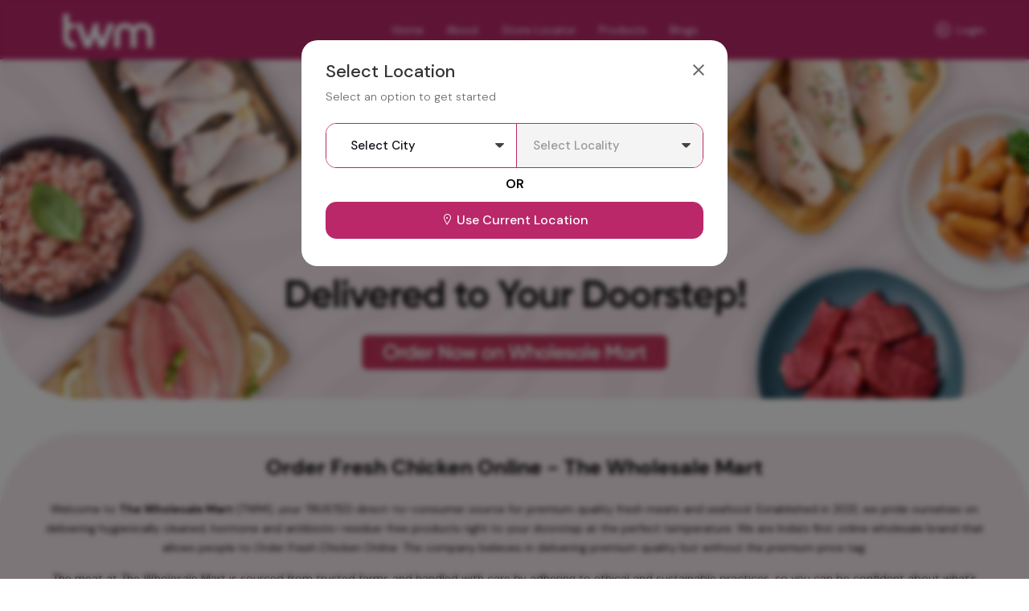

--- FILE ---
content_type: text/html; charset=UTF-8
request_url: https://thewholesalemart.in/
body_size: 116317
content:
<!DOCTYPE html>
<html lang="en-US">

<head>
    <link rel="preconnect" href="https://static.uengage.in">
    <link rel="preconnect" href="https://www.googletagmanager.com" crossorigin>
    <link rel="preconnect" href="https://www.google-analytics.com" crossorigin>
    <link rel="preconnect" href="https://www.google.com" crossorigin>

    
    <script>
        // CAPTCHA configuration
        var ciCaptchaEnabled = 1;
    </script>



    




        <!-- Global site tag (gtag.js) - Google Analytics -->
        <script defer async src="https://www.googletagmanager.com/gtag/js?id=UA-202825271-1"></script>
        <script>
            var reCaptcha = 0;
            window.dataLayer = window.dataLayer || [];

            function gtag() {
                dataLayer.push(arguments);
            }

            gtag('js', new Date());
                            gtag('config', 'UA-202825271-1');
            




                        

        </script>




        <meta name='google-site-verification' content='mW5rvn9fdJOOPYznaalbv9QXNYxM6GDxWz6XencjHHA' />
        

        <link rel="preconnect" href="https://connect.facebook.net">
        <link rel="preconnect" href="https://www.facebook.com">

        <!-- Facebook Pixel Code -->
        <script>
            ! function (f, b, e, v, n, t, s) {
                if (f.fbq) return;
                n = f.fbq = function () {
                    n.callMethod ?
                        n.callMethod.apply(n, arguments) : n.queue.push(arguments)
                };
                if (!f._fbq) f._fbq = n;
                n.push = n;
                n.loaded = !0;
                n.version = '2.0';
                n.queue = [];
                t = b.createElement(e);
                t.async = !0;
                t.src = v;
                s = b.getElementsByTagName(e)[0];
                s.parentNode.insertBefore(t, s)
            }(window, document, 'script', 'https://connect.facebook.net/en_US/fbevents.js');
            fbq('init', '292464859721664');
            fbq('track', 'PageView');
        </script>
        <noscript>
            <img height="1" width="1"
                src="https://www.facebook.com/tr?id=292464859721664&ev=PageView&noscript=1"
                alt="facebook pixel" />
        </noscript>
        <!-- End Facebook Pixel Code -->
        
            <!-- Google Tag Manager -->
        <script>(function (w, d, s, l, i) {
                w[l] = w[l] || []; w[l].push({
                    'gtm.start':
                        new Date().getTime(), event: 'gtm.js'
                }); var f = d.getElementsByTagName(s)[0],
                    j = d.createElement(s), dl = l != 'dataLayer' ? '&l=' + l : ''; j.async = true; j.src =
                        'https://www.googletagmanager.com/gtm.js?id=' + i + dl; f.parentNode.insertBefore(j, f);
            })(window, document, 'script', 'dataLayer', 'GTM-TZCC2KB');</script>

        <script>
            window.dataLayer = window.dataLayer || [];

            function gtm_tag() {

            }
            gtm_tag('js', new Date());
                            gtm_tag('config', 'GTM-TZCC2KB');
                    </script>
        <!-- End Google Tag Manager -->
    
    


    <meta charset="UTF-8">
    <meta name="viewport" content="width=device-width, initial-scale=1, maximum-scale=1, user-scalable=no">

    <meta name="author" content="uEngage">
    <meta name="theme-color" content="#ba2869" />
    <link rel="shortcut icon" href="https://cdn.uengage.io/brand_logo/logo-6792-1736272988.jpeg">
    <!-- <link rel="icon" href="https://cdn.uengage.io/brand_logo/logo-6792-1736272988.jpeg"> -->
    <link rel="icon" sizes="192x192" href="https://cdn.uengage.io/brand_logo/logo-6792-1736272988.jpeg">
    <link rel="apple-touch-icon" sizes="192x192" href="https://cdn.uengage.io/brand_logo/logo-6792-1736272988.jpeg">
    <link rel="shortcut icon" href="https://cdn.uengage.io/brand_logo/logo-6792-1736272988.jpeg" type="image/x-icon">
    <title>Order Fresh Chicken Online - Wholesalemart | Meat Delivery</title>
    <meta name="description" content="Get freshest chicken delivered to your doorstep with Wholesalemart. Order now for convenient online meat delivery near you. Fast & reliable service. Order now!">
    <link rel="canonical" href="https://thewholesalemart.in/" />
    <link rel="manifest" href="https://thewholesalemart.in/manifest.json">
            <meta name="robots" content="index, follow">
                <link rel="icon" href="https://cdn.uengage.io/brand_logo/logo-6792-1736272988.jpeg" type="image/jpg" sizes="16x16">
    
    <meta name="ondc-site-verification"
        content="JXXJEMTFg79fgVvA8jpjSn2KQR4kTwJ444PKTEnplZ77WQDEf5ATXk34JsMtsBZIi2rOzwUYbXif7qB50eVgCg==">

    
            <meta property='fb:app_id' content='528259242073834' />
    
    <meta property="og:title" content="Order Fresh Chicken Online - Wholesalemart | Meat Delivery" />
            <meta property="og:type" content="website" />
        <meta property="og:site_name" content="TWM (formerly The Wholesale Mart)" />
            <meta property="og:image" content="https://cdn.uengage.io/brand_logo/logo-6792-1736272988.jpeg" />
        <meta property="og:image:alt" content="Order Fresh Chicken Online - Wholesalemart | Meat Delivery" />

    <meta property="og:url" content="https://thewholesalemart.in/" />
    <meta property="og:description" content="Get freshest chicken delivered to your doorstep with Wholesalemart. Order now for convenient online meat delivery near you. Fast & reliable service. Order now!" />

    <meta name="twitter:card" content="summary">
    <meta name="twitter:title" content="Order Fresh Chicken Online - Wholesalemart | Meat Delivery">
    <meta name="twitter:description" content="Get freshest chicken delivered to your doorstep with Wholesalemart. Order now for convenient online meat delivery near you. Fast & reliable service. Order now!">
            <meta property="twitter:image" content="https://cdn.uengage.io/brand_logo/logo-6792-1736272988.jpeg" />
    
    <link rel="preload" href="https://thewholesalemart.in/assets/themes/ue_default/css/bootstrap.min.css" as="style" />
    <link rel="stylesheet" type="text/css" href="https://thewholesalemart.in/assets/themes/ue_default/css/bootstrap.min.css"
        media="all" />
    <link rel="preload" href="https://thewholesalemart.in/assets/themes/ue_default/css/line-awesome.min.css" as="style" />
    <link rel="stylesheet" type="text/css" href="https://thewholesalemart.in/assets/themes/ue_default/css/line-awesome.min.css"
        media="all" />
    <link rel='stylesheet' type='text/css' href='https://thewholesalemart.in/assets/themes/ue_default/css/slick.css' rel='stylesheet' media='all' />
                    <script type="application/ld+json">
           {
           "@context": "https://schema.org",
           "@type": "Organization",
           "name": "TWM (formerly The Wholesale Mart)",
           "alternateName": "TWM (formerly The Wholesale Mart)",
           "url": "https://thewholesalemart.in/",
           "logo": "https://cdn.uengage.io/brand_logo/logo-6792-1736272988.jpeg",
           "sameAs": [
                  "https://www.facebook.com/twmfoods/",                                   "https://www.instagram.com/twmfoods"              ]
           }
        </script>
        <link rel="preload"
        href="https://fonts.googleapis.com/css2?family=DM+Sans:ital,opsz,wght@0,9..40,100..1000;1,9..40,100..1000&display=swap"
        as="style" onload="this.onload=null;this.rel='stylesheet'">

    <link
        href="https://fonts.googleapis.com/css2?family=DM+Sans:ital,opsz,wght@0,9..40,100..1000;1,9..40,100..1000&display=swap"
        rel="stylesheet">
    <!-- <link rel="stylesheet" type="text/css" href="https://thewholesalemart.in/assets/wla_new/css/style_wla_20221007_4.css" media="all" /> -->
    <!-- <link rel="stylesheet" href="https://cdnjs.cloudflare.com/ajax/libs/intl-tel-input/16.0.4/css/intlTelInput.css" integrity="sha256-rTKxJIIHupH7lFo30458ner8uoSSRYciA0gttCkw1JE=" crossorigin="anonymous" /> -->

    <link rel="preload"
        href="https://thewholesalemart.in/assets/themes/ue_default/css//header_config/common_20251214.css"
        as="style" />
    <link rel="stylesheet" type="text/css"
        href="https://thewholesalemart.in/assets/themes/ue_default/css//header_config/common_20251214.css"
        media="all" />

        <script src="https://code.jquery.com/jquery-3.5.1.min.js"></script>
    
    <!-- CAPTCHA JavaScript functions -->
    <script>
        // Function to refresh CI2 CAPTCHA
        function refreshCaptcha() {
            var captchaContainer = document.getElementById('ci-captcha-img');
            if (captchaContainer) {
                // Show loading state
                captchaContainer.innerHTML = '<span style="color: #666;">Loading...</span>';
                
                // Load CAPTCHA via AJAX to ensure session cookies are sent
                $.ajax({
                    url: window.location.origin + '/wla/generate_captcha',
                    type: 'GET',
                    xhrFields: {
                        withCredentials: true,
                        responseType: 'arraybuffer'
                    },
                    beforeSend: function(xhr) {
                        xhr.setRequestHeader('X-Requested-With', 'XMLHttpRequest');
                    },
                    success: function(data, status, xhr) {
                        // Create image element
                        var img = document.createElement('img');
                        img.style.width = '150px';
                        img.style.height = '30px';
                        img.style.border = '1px solid #ddd';
                        img.style.borderRadius = '4px';
                        
                        // Convert response to base64 data URL
                        var base64 = btoa(String.fromCharCode.apply(null, new Uint8Array(data)));
                        img.src = 'data:image/jpeg;base64,' + base64;
                        
                        captchaContainer.innerHTML = '';
                        captchaContainer.appendChild(img);
                    },
                    error: function() {
                        captchaContainer.innerHTML = '<span style="color: #d32f2f;">Error loading CAPTCHA</span>';
                    }
                });
                
                // Clear CAPTCHA input and disable button
                $('#ci_captcha').val('');
                checkSendOTPButtonState();
            }
        }
        
        // Load CAPTCHA on page load
        $(document).ready(function() {
            if (ciCaptchaEnabled == 1) {
                refreshCaptcha();
            }
        });
        
        // Function to check if Send OTP button should be enabled
        function checkSendOTPButtonState() {
            var mobileValue = $("#mobileNo").val();
            var isMobileValid = mobileValue.length == 10;
            
            if (ciCaptchaEnabled == 1) {
                // CAPTCHA is enabled - both mobile and CAPTCHA must be valid
                var captchaValue = $("#ci_captcha").val();
                var captchaPattern = /^[0-9]{6}$/;
                var isCaptchaValid = captchaPattern.test(captchaValue.trim());
                
                if (isMobileValid && isCaptchaValid) {
                    $("#sendOtpBtn").removeClass("disable");
                } else {
                    $("#sendOtpBtn").addClass("disable");
                }
            } else {
                // CAPTCHA is disabled - only mobile number validation
                if (isMobileValid) {
                    $("#sendOtpBtn").removeClass("disable");
                } else {
                    $("#sendOtpBtn").addClass("disable");
                }
            }
        }
        
        // Add event listeners for dynamic button state
        $(document).ready(function() {
            $("#mobileNo").keyup(function() {
                checkSendOTPButtonState();
            });
            
            $("#ci_captcha").keyup(function() {
                checkSendOTPButtonState();
            });
        });
    </script>

</head>
<style>
    body {
        font-size: 14px !important;
    }

    #myBtn {
        display: none;
        position: fixed;
        bottom: 90px;
        font-weight: 600;
        right: 19px;
        z-index: 99;
        border: none;
        outline: none;
        background: linear-gradient(to bottom right, var(--main-bg-color) 0%, #ffffff 100%);
        color: #fff;
        cursor: pointer;
        padding: 0.5em;
        padding-left: 0.5em !important;
        border-radius: 100% !important;
        width: 48px;
        height: 48px;
    }

    .intl-tel-input .selected-flag .iti-arrow {
        position: absolute;
        top: 50%;
        margin-top: -2px;
        right: 5px;
        width: 0;
        height: 0;
        border-left: 3px solid transparent;
        border-right: 3px solid transparent;
        border-top: 4px solid #555;
    }

    .intl-tel-input .selected-flag .iti-flag {
        margin-left: 5px !important;
    }


    :root {
        --main-bg-color:
            #ba2869        ;
        --sec-bg-color:
                    ;
        --secondary-bg-color:
            #fff        ;
    }

    .g-recaptcha {
        margin-top: 15px;
        /* Add space between input and reCAPTCHA */
        transform: scale(0.9);
        /* Adjust scale for mobile */
        transform-origin: 0 0;
    }

    @media (max-width: 768px) {

        .g-recaptcha {
            transform: scale(0.85);
            /* Further reduce scale for smaller devices */
        }
    }
</style>




<style>
    #updateProfileModal_new.modal.modal-top .modal-body {
        max-height: 450px;
    }

    @media only screen and (max-width: 767px) {
        #updateProfileModal_new.modal.modal-top .modal-body {
            max-height: 100%;
        }
    }
</style>

    <style>
        .cart-btn-secondary {
            background: var(--main-bg-color) !important;
            border: 1px solid var(--secondary-bg-color) !important;
            color: var(--secondary-bg-color) !important;
        }
    </style>



<body class="append_order  "
    style="background: #fff !important;">
    <div class="spinner" style="display:none">
        <div class="spinner-inner align-items-center justify-content-center" role="status">
            <div class="spinner-border">
                <span class="sr-only">Loading...</span>
            </div>
            <img src="https://cdn.uengage.io/brand_logo/logo-6792-1736272988.jpeg" alt="Logo" width="50" height="50" loading="lazy">
        </div>
    </div>
            <noscript><iframe src="https://www.googletagmanager.com/ns.html?id=GTM-TZCC2KB" height="0" width="0"
                style="display:none;visibility:hidden"></iframe></noscript>
    
    <div>
        <div class="modal fade modal-top promocode login-screen show" id="loginModal" tabindex="-1"
            aria-labelledby="exampleModalCenterTitle" style="padding-right: 7px;" aria-modal="true" role="dialog">
            <div class="modal-dialog" role="document">
                <div class="modal-content">
                    <div class="d-flex pt-4 xross">
                        <button type="button" class="p-0" data-dismiss="modal" aria-label="Close" id="closeLoginModal">
                            <svg fill=none height=24 viewBox="0 0 24 24" width=24 xmlns=http://www.w3.org/2000/svg>
                                <g clip-path=url(#clip0_8_162)>
                                    <path
                                        d="M19 6.41L17.59 5L12 10.59L6.41 5L5 6.41L10.59 12L5 17.59L6.41 19L12 13.41L17.59 19L19 17.59L13.41 12L19 6.41Z"
                                        fill=#666666 />
                                </g>
                                <defs>
                                    <clipPath id=clip0_8_162>
                                        <rect fill=white height=24 width=24 />
                                    </clipPath>
                                </defs>
                            </svg>
                        </button>
                    </div>
                    <div class="alert alert-danger" id="danger-alert-login" role="alert"
                        style=" display:none;   bottom: auto;top: 0;">
                        <span id="errorMessageLogin"></span>
                    </div>
                    <div class="modal-body">
                        <!--<img src="https://cdn.uengage.io/brand_logo/logo-6792-1736272988.jpeg" alt="TWM (formerly The Wholesale Mart)" width="500" height="170" class="logos">-->
                        <p class="mb-2 login-common-heading">Login to continue</p>
                        <p class="mb-3">You will receive a text message to verify your account.</p>
                                                    <form class="form-email mb-0">
                                <label for="mobileNo" class="label-p new-label-p" style="color: var(--main-bg-color);">Phone
                                    Number</label>
                                <div class="input-group">
                                    <input type="tel" class="form-control" id="mobileNo"
                                        placeholder="Enter 10 Digits Phone No." maxlength="10" autocomplete="off"
                                        pattern="[0-9]{10}" oninput="sanitizeInput()">
                                </div>
                                                                
                                <!-- CI2 Built-in CAPTCHA (only if enabled) -->
                                                                <div class="ci-captcha-container" style="margin-top: 15px;">
                                    <label for="ci_captcha" class="label-p new-label-p" style="color: var(--main-bg-color);">Security Code</label>
                                    <div class="captcha-wrapper" style="display: flex; align-items: center; gap: 10px;">
                                        <div id="ci-captcha-img" style="border: 1px solid #ddd; border-radius: 4px; width: 150px; height: 30px; display: flex; align-items: center; justify-content: center; background: #f5f5f5;">
                                            <span style="color: #666;">Loading...</span>
                                        </div>
                                        <button type="button" onclick="refreshCaptcha()" style="background: none; border: none; cursor: pointer; font-size: 20px;" title="Refresh CAPTCHA">🔄</button>
                                    </div>
                                    <input type="tel" class="form-control" id="ci_captcha" name="ci_captcha" placeholder="Enter 6-digit code" style="margin-top: 10px;" maxlength="6" autocomplete="off" pattern="[0-9]{6}">
                                </div>
                                                            </form>
                            <button type="submit" class="submit_btn animatebtn disable" id="sendOtpBtn"
                                onclick="sendOTP(6792);">Send OTP</button>
                            <div class="center-line mt-0" id="truecallerOr" style="display:none">
                                <span class="or-span">or</span>
                            </div>
                            <button class="mail-btn mail-btns mb-3" onclick="truecallerLogin(6792);"
                                id="truecallerBTN">Continue with <img
                                    src="https://thewholesalemart.in/assets/wla_new/img/truecaller-icon.png" alt="Truecaller Icon"
                                    loading="lazy"></button>
                                                <p class="dont-have-account" style="font-weight: 400;">
                            By continuing, you agree to our <a href="https://thewholesalemart.in/terms-and-conditions">Terms of
                                services</a> & <a href="https://thewholesalemart.in/privacy-policy">Privacy policy</a>
                        </p>
                        <!-- <p class="dont-have-account">
                        <a href="https://www.shoutlo.com/privacy-policy" class="d-block">Privacy Policy</a>
                    </p> -->
                    </div>
                </div>
            </div>
        </div>
        <!-- HTML -->
        <!-- Hidden input to maintain keyboard state -->
        <input type="tel" id="hiddenKeyboardKeeper"
            style="position: absolute; top: -9999px; left: -9999px; opacity: 0;">

        <div class="modal fade modal-top promocode login-screen show" id="verifyotp" tabindex="-1"
            aria-labelledby="verifyotp" style="padding-right: 7px;" aria-modal="true" role="dialog">
            <div class="modal-dialog" role="document">
                <div class="modal-content">
                    <div class="d-flex pt-4 xross">
                        <button type="button" class="p-0" data-dismiss="modal" aria-label="Close">
                            <svg fill="none" height="24" viewBox="0 0 24 24" width="24"
                                xmlns="http://www.w3.org/2000/svg">
                                <g clip-path="url(#clip0_8_162)">
                                    <path
                                        d="M19 6.41L17.59 5L12 10.59L6.41 5L5 6.41L10.59 12L5 17.59L6.41 19L12 13.41L17.59 19L19 17.59L13.41 12L19 6.41Z"
                                        fill="#666666"></path>
                                </g>
                                <defs>
                                    <clipPath id="clip0_8_162">
                                        <rect fill="white" height="24" width="24"></rect>
                                    </clipPath>
                                </defs>
                            </svg>
                        </button>
                    </div>
                    <div class="modal-body">
                        <p class="mb-2 login-common-heading"><a href="#" data-toggle="modal" data-target="#verifyotp"
                                data-dismiss="modal" onclick="openLogin()"><svg fill=none viewBox="0 0 24 24"
                                    xmlns=http://www.w3.org/2000/svg>
                                    <path
                                        d="M5.25 11.25H20.25C20.4489 11.25 20.6397 11.329 20.7803 11.4697C20.921 11.6103 21 11.8011 21 12C21 12.1989 20.921 12.3897 20.7803 12.5303C20.6397 12.671 20.4489 12.75 20.25 12.75H5.25C5.05109 12.75 4.86032 12.671 4.71967 12.5303C4.57902 12.3897 4.5 12.1989 4.5 12C4.5 11.8011 4.57902 11.6103 4.71967 11.4697C4.86032 11.329 5.05109 11.25 5.25 11.25Z"
                                        fill=black />
                                    <path
                                        d="M5.56038 12L11.7809 18.219C11.9217 18.3598 12.0008 18.5508 12.0008 18.75C12.0008 18.9491 11.9217 19.1401 11.7809 19.281C11.64 19.4218 11.449 19.5009 11.2499 19.5009C11.0507 19.5009 10.8597 19.4218 10.7189 19.281L3.96888 12.531C3.89903 12.4613 3.84362 12.3785 3.80581 12.2874C3.768 12.1963 3.74854 12.0986 3.74854 12C3.74854 11.9013 3.768 11.8036 3.80581 11.7125C3.84362 11.6214 3.89903 11.5386 3.96888 11.469L10.7189 4.71897C10.8597 4.57814 11.0507 4.49902 11.2499 4.49902C11.449 4.49902 11.64 4.57814 11.7809 4.71897C11.9217 4.8598 12.0008 5.05081 12.0008 5.24997C12.0008 5.44913 11.9217 5.64014 11.7809 5.78097L5.56038 12Z"
                                        fill=black />
                                </svg></a> OTP Verification</p>
                        <p class="dont-have-account-two mt-0 mb-3">We have sent a verification code to <span
                                style="font-weight: 500;" style="color: var(--main-bg-color);">+91<span
                                    id="enter_number"></span></span>. <a href="#" data-toggle="modal"
                                data-target="#verifyotp" data-dismiss="modal" onclick="openLogin()"
                                style="text-decoration: underline;">Wrong Number</a>
                        <form class="form-email mb-0" id="otpForm"
                            onsubmit="validateOTP(6792); return false;">
                            <label for="OTP" class="label-p">Please Enter OTP To Verify</label>

                            <div class="passcode-wrapper passcode-wrapper-main">
                                <input id="OTP" type="tel" inputmode="numeric" maxlength="6" class="form-control"
                                    autocomplete="one-time-code" placeholder="Enter 6-digit OTP" autofocus
                                    oninput="handleOTPInput(event, 6792)">
                            </div>

                            <button type="button" class="submit_btn animatebtn disable" id="validateOTP"
                                onclick="submitOTP(6792)">Verify</button>
                        </form>
                        <div class="text-center" id="resendOTP" style="line-height: normal;display: none;"><span
                                style="display:block;">Didn't you receive any code?</span><span
                                onclick="resendOTP(6792);"
                                style="color: var(--main-bg-color);margin-top: 2px;display: inline-block;font-weight: 400;cursor: pointer; border-bottom: 1px solid var(--main-bg-color);">Resend
                                Code</span></div>
                    </div>
                </div>
            </div>
        </div>

        <div class="modal fade modal-top promocode login-screen show" id="emailverifyotp" tabindex="-1"
            aria-labelledby="emailverifyotp" style="padding-right: 7px;" aria-modal="true" role="dialog">
            <div class="modal-dialog" role="document">
                <div class="modal-content">
                    <div class="d-flex pt-4 xross">
                        <button type="button" class="p-0" data-dismiss="modal" aria-label="Close">
                            <svg fill="none" height="24" viewBox="0 0 24 24" width="24"
                                xmlns="http://www.w3.org/2000/svg">
                                <g clip-path="url(#clip0_8_162)">
                                    <path
                                        d="M19 6.41L17.59 5L12 10.59L6.41 5L5 6.41L10.59 12L5 17.59L6.41 19L12 13.41L17.59 19L19 17.59L13.41 12L19 6.41Z"
                                        fill="#666666"></path>
                                </g>
                                <defs>
                                    <clipPath id="clip0_8_162">
                                        <rect fill="white" height="24" width="24"></rect>
                                    </clipPath>
                                </defs>
                            </svg>
                        </button>
                    </div>
                    <div class="modal-body">
                        <p class="mb-2 login-common-heading"><a href="#" data-toggle="modal"
                                data-target="#emailverifyotp" data-dismiss="modal" onclick="openLogin()"><svg fill=none
                                    viewBox="0 0 24 24" xmlns=http://www.w3.org/2000/svg>
                                    <path
                                        d="M5.25 11.25H20.25C20.4489 11.25 20.6397 11.329 20.7803 11.4697C20.921 11.6103 21 11.8011 21 12C21 12.1989 20.921 12.3897 20.7803 12.5303C20.6397 12.671 20.4489 12.75 20.25 12.75H5.25C5.05109 12.75 4.86032 12.671 4.71967 12.5303C4.57902 12.3897 4.5 12.1989 4.5 12C4.5 11.8011 4.57902 11.6103 4.71967 11.4697C4.86032 11.329 5.05109 11.25 5.25 11.25Z"
                                        fill=black />
                                    <path
                                        d="M5.56038 12L11.7809 18.219C11.9217 18.3598 12.0008 18.5508 12.0008 18.75C12.0008 18.9491 11.9217 19.1401 11.7809 19.281C11.64 19.4218 11.449 19.5009 11.2499 19.5009C11.0507 19.5009 10.8597 19.4218 10.7189 19.281L3.96888 12.531C3.89903 12.4613 3.84362 12.3785 3.80581 12.2874C3.768 12.1963 3.74854 12.0986 3.74854 12C3.74854 11.9013 3.768 11.8036 3.80581 11.7125C3.84362 11.6214 3.89903 11.5386 3.96888 11.469L10.7189 4.71897C10.8597 4.57814 11.0507 4.49902 11.2499 4.49902C11.449 4.49902 11.64 4.57814 11.7809 4.71897C11.9217 4.8598 12.0008 5.05081 12.0008 5.24997C12.0008 5.44913 11.9217 5.64014 11.7809 5.78097L5.56038 12Z"
                                        fill=black />
                                </svg></a> OTP Verification</p>
                        <p class="dont-have-account-two mt-0 mb-3">Verification Code has been sent to <span
                                id="email_enter"></span>. <a href="#" data-toggle="modal" data-target="#emailverifyotp"
                                data-dismiss="modal" onclick="openLogin()">Wrong Email</a></p>
                        <form class="form-email mb-0" id="EmailOTP">
                            <label for="OTP" class="label-p">Enter OTP To Verify</label>

                            <div class="passcode-wrapper">
                                <input id="codeBoxs1" type="tel" min="0" max="9" maxlength="1"
                                    oninput="this.value=this.value.slice(0,1)" onkeyup="onKeyUpEvents(1, event)"
                                    onfocus="onFocusEvents(1)">
                                <input id="codeBoxs2" type="tel" min="0" max="9" maxlength="1"
                                    oninput="this.value=this.value.slice(0,1)" onkeyup="onKeyUpEvents(2, event)"
                                    onfocus="onFocusEvents(2)">
                                <input id="codeBoxs3" type="tel" min="0" max="9" maxlength="1"
                                    oninput="this.value=this.value.slice(0,1)" onkeyup="onKeyUpEvents(3, event)"
                                    onfocus="onFocusEvents(3)">
                                <input id="codeBoxs4" type="tel" min="0" max="9" maxlength="1"
                                    oninput="this.value=this.value.slice(0,1)" onkeyup="onKeyUpEvents(4, event)"
                                    onfocus="onFocusEvents(4)">
                                <input id="codeBoxs5" type="tel" min="0" max="9" maxlength="1"
                                    oninput="this.value=this.value.slice(0,1)" onkeyup="onKeyUpEvents(5, event)"
                                    onfocus="onFocusEvents(5)">
                                <input id="codeBoxs6" type="tel" min="0" max="9" maxlength="1"
                                    oninput="this.value=this.value.slice(0,1)" onkeyup="onKeyUpEvents(6, event)"
                                    onfocus="onFocusEvents(6)">
                            </div>
                        </form>

                        <form class="form-email mb-0" style="display:none">
                            <label for="OTP" class="label-p">Please Enter Password To Verify</label>
                            <input type="password" class="form-control" id="EmailPassword"
                                placeholder="Type Password Here">
                        </form>

                        <button type="submit" class="submit_btn animatebtn"
                            onclick="validateEmailOTP(6792);" id="validateOTPEmail">Verify OTP</button>
                        <button type="submit" class="submit_btn animatebtn disable" style="display:none;"
                            onclick="verifyPassword(6792);" id="validatePassword">Verify Password</button>
                    </div>
                </div>
            </div>
        </div>


        <div class="alert alert-success d-none" id="success-alert-truecaller">
            <button type="button" class="close" data-dismiss="alert">x</button>
            <strong>HURRAY!</strong> You are now LoggedIn!
        </div>


        <div class="paytmConsentModal modal fade" tabindex="-1" role="dialog">
            <div class="modal-dialog" role="document">
                <div class="modal-content">
                    <div class="modal-header">
                        <span class="modal-title">Consent</span>
                        <button type="button" class="close" data-dismiss="modal" aria-label="Close">
                            <span aria-hidden="true">&times;</span>
                        </button>
                    </div>
                    <div class="modal-body">
                        <p>Login and Consent is mandatory to proceed</p>
                    </div>
                    <div class="modal-footer">
                        <button type="button" class="btn btn-primary" onclick="tryPaytmLogin();">Proceed</button>
                        <button type="button" class="btn btn-secondary" onclick="popoutPaytm();">Close</button>
                    </div>
                </div>
            </div>
        </div>

        <div class="modal fade" tabindex="-1" role="dialog" id="updateProfileModal">
            <div class="modal-dialog" role="document">
                <div class="modal-content">
                    <div class="modal-header">
                        <span class="modal-title">Update Profile</span>
                        <button type="button" class="close" data-dismiss="modal" aria-label="Close">
                            <span aria-hidden="true">&times;</span>
                        </button>
                    </div>
                    <div class="modal-body">
                        <div class="row m-0">
                            <div class="col-12">
                                <label> Name </label>
                                <input type="text" class="form-control" placeHolder='Name' id="EUpdateName">
                            </div>
                            <div class="col-12">
                                <label> Password </label>
                                <input type="password" class="form-control" placeHolder='Password' id="EUpdatePassword">
                            </div>

                        </div>
                    </div>
                    <div class="modal-footer">
                        <button type="button" class="btn btn-secondary"
                            onclick="updateProfileEmail(6792);">Update</button>
                    </div>
                </div>
            </div>
        </div>

        <div class="modal fade" tabindex="-1" role="dialog" id="updateUserProfile">
            <div class="modal-dialog" role="document">
                <div class="modal-content">
                    <div class="modal-header justify-content-center border-0" style="padding: 25px 0 0;">
                        <span class="modal-title" id="exampleModalCenterTitle" class="modal-title-nwc">Update Your
                            Profile</span>
                        <button type="button" class="close updatespancouter" data-dismiss="modal" aria-label="Close">
                            <span aria-hidden="true" class="updatespanc" style="">&times;</span>
                        </button>
                        <style>
                            #updateUserProfile .modal-title::after {
                                position: absolute;
                                content: '';
                                height: 2px;
                                width: 70px;
                                background-color: #d1d1d1;
                                bottom: -6px;
                                left: 50%;
                                -webkit-transform: translateX(-50%);
                                transform: translateX(-50%);
                            }
                        </style>
                    </div>
                    <div class="modal-body" style="padding: 10px 25px 25px 25px;">
                        <div class="row m-0">
                            <div class="alert alert-danger" id="danger-alert-email" role="alert" style="display:none">
                                <span id="errorMessageEmail"></span>
                            </div>
                            <div class="col-12 mb-3 p-0">
                                <label class="label-p" style="font-size: 17px;"> Name <span style="color:red">*</span>
                                </label>
                                <input type="text" class="form-control block-start-space tspace" placeHolder='Your Name'
                                    id="uName">
                            </div>
                            <div class="col-12 mb-1 p-0">
                                <label class="label-p" style="font-size: 17px;"> Email Id</label>
                                <input type="text" class="form-control block-start-space tspace"
                                    placeHolder='Your Email Id' id="uEmail">
                            </div>
                        </div>
                        <button type="button" class="btn btn-primary btn-style btnupdatestyle"
                            onclick="uProfileUpdate(6792);">Update</button>
                    </div>
                </div>
            </div>
        </div>

        <div class="modal modal-top height-enabled pizza-popups search-modal bogo-popup fade" tabindex="-1"
            id="updateProfileModal_new">
            <div class="modal-dialog modal-lg" role="document">
                <div class="modal-content">
                    <div class="modal-header border-0">
                        <span class="modal-title">
                            Welcome
                            <span style="font-weight: 400; font-size: 85%;display: block;">Help us know you better
                                !</span>
                        </span>
                        <div class="d-flex xross">
                            <button type="button" class="p-0" data-dismiss="modal" aria-label="Close">
                                <svg fill="none" height="24" viewBox="0 0 24 24" width="24"
                                    xmlns="http://www.w3.org/2000/svg">
                                    <g clip-path="url(#clip0_8_162)">
                                        <path
                                            d="M19 6.41L17.59 5L12 10.59L6.41 5L5 6.41L10.59 12L5 17.59L6.41 19L12 13.41L17.59 19L19 17.59L13.41 12L19 6.41Z"
                                            fill="#fff"></path>
                                    </g>
                                    <defs>
                                        <clipPath id="clip0_8_162">
                                            <rect fill="white" height="24" width="24"></rect>
                                        </clipPath>
                                    </defs>
                                </svg>
                            </button>
                        </div>
                    </div>
                    <div class="modal-body">
                        <div class="contact-form-inner">
                            <form class="contact-bx">
                                <div class="form-group">
                                    <label for="FullName">Full Name <span style="color: red;">*</span></label>
                                    <div class="input-group">
                                        <input type="text" id="FullName" value=""
                                            class="form-control tspace block-start-space" placeholder="Your Full Name"
                                            maxlength="50">
                                    </div>
                                </div>
                                <div class="form-group">
                                    <label for="EmailAddress">Email Address <span
                                            style="color: #979797;font-weight: 500;    font-size: 85%;">(Optional)</span></label>
                                    <div class="input-group">
                                        <input type="email" id="EmailAddress" value=""
                                            class="form-control tspace block-start-space"
                                            placeholder="Your Email Address" maxlength="50">
                                    </div>
                                </div>

                                <div class="form-group gender-div">
                                    <label for="Gender">Gender
                                        <span style="color: #979797;font-weight: 500;    font-size: 85%;">(Optional)</span></label>
                                    <div class="delivery-slot">
                                        <div class="radio-outer">
                                            <input type="radio" id="MaleGender" name="gender" value="Male">
                                            <label for="MaleGender">Male</label>
                                        </div>
                                        <div class="radio-outer">
                                            <input type="radio" id="FemaleGender" name="gender" value="Female">
                                            <label for="FemaleGender">Female</label>
                                        </div>
                                    </div>
                                </div>

                                <div class="row">
                                    <div class="col-md-6">
                                        <div class="form-group">
                                            <label for="DateOfBirth">Date of Birth <span
                                                    style="color: #979797;font-weight: 500;    font-size: 85%;">(Optional)</span></label>
                                            <div class="input-group custom-calendar">
                                                <input type="date" name="dob" id="DateOfBirth" value=""
                                                    class="form-control tspace block-start-space">
                                                <svg fill="none" height="22" viewBox="0 0 22 22" width="22"
                                                    xmlns="http://www.w3.org/2000/svg">
                                                    <path
                                                        d="M17.875 3.66659H15.125V2.29159C15.125 2.17003 15.0767 2.05345 14.9907 1.96749C14.9048 1.88154 14.7882 1.83325 14.6666 1.83325C14.5451 1.83325 14.4285 1.88154 14.3426 1.96749C14.2566 2.05345 14.2083 2.17003 14.2083 2.29159V3.66659H7.79165V2.29159C7.79165 2.17003 7.74336 2.05345 7.6574 1.96749C7.57145 1.88154 7.45487 1.83325 7.33331 1.83325C7.21176 1.83325 7.09518 1.88154 7.00922 1.96749C6.92327 2.05345 6.87498 2.17003 6.87498 2.29159V3.66659H4.12498C3.51742 3.66731 2.93494 3.90899 2.50533 4.3386C2.07572 4.76822 1.83404 5.35069 1.83331 5.95825V17.8749C1.83404 18.4825 2.07572 19.065 2.50533 19.4946C2.93494 19.9242 3.51742 20.1659 4.12498 20.1666H17.875C18.4828 20.1666 19.0657 19.9251 19.4954 19.4954C19.9252 19.0656 20.1666 18.4827 20.1666 17.8749V5.95825C20.1666 5.35046 19.9252 4.76757 19.4954 4.3378C19.0657 3.90803 18.4828 3.66659 17.875 3.66659ZM19.25 17.8749C19.25 18.2396 19.1051 18.5893 18.8473 18.8472C18.5894 19.1051 18.2397 19.2499 17.875 19.2499H4.12498C3.76031 19.2499 3.41057 19.1051 3.15271 18.8472C2.89485 18.5893 2.74998 18.2396 2.74998 17.8749V10.0833H19.25V17.8749ZM19.25 9.16659H2.74998V5.95825C2.74998 5.19925 3.36415 4.58325 4.12498 4.58325H6.87498V5.95825C6.87498 6.07981 6.92327 6.19639 7.00922 6.28234C7.09518 6.3683 7.21176 6.41659 7.33331 6.41659C7.45487 6.41659 7.57145 6.3683 7.6574 6.28234C7.74336 6.19639 7.79165 6.07981 7.79165 5.95825V4.58325H14.2083V5.95825C14.2083 6.07981 14.2566 6.19639 14.3426 6.28234C14.4285 6.3683 14.5451 6.41659 14.6666 6.41659C14.7882 6.41659 14.9048 6.3683 14.9907 6.28234C15.0767 6.19639 15.125 6.07981 15.125 5.95825V4.58325H17.875C18.2397 4.58325 18.5894 4.72812 18.8473 4.98598C19.1051 5.24384 19.25 5.59358 19.25 5.95825V9.16659Z"
                                                        fill="#000"></path>
                                                </svg>
                                            </div>
                                        </div>
                                    </div>

                                    <div class="col-md-6">
                                        <div class="form-group">
                                            <label for="AniversaryLabel">Anniversary <span
                                                    style="color: #979797;font-weight: 500;    font-size: 85%;">(Optional)</span></label>
                                            <div class="input-group custom-calendar">
                                                <input type="date" name="married" id="AniversaryLabel" value=""
                                                    class="form-control tspace block-start-space">
                                                <svg fill="none" height="22" viewBox="0 0 22 22" width="22"
                                                    xmlns="http://www.w3.org/2000/svg">
                                                    <path
                                                        d="M17.875 3.66659H15.125V2.29159C15.125 2.17003 15.0767 2.05345 14.9907 1.96749C14.9048 1.88154 14.7882 1.83325 14.6666 1.83325C14.5451 1.83325 14.4285 1.88154 14.3426 1.96749C14.2566 2.05345 14.2083 2.17003 14.2083 2.29159V3.66659H7.79165V2.29159C7.79165 2.17003 7.74336 2.05345 7.6574 1.96749C7.57145 1.88154 7.45487 1.83325 7.33331 1.83325C7.21176 1.83325 7.09518 1.88154 7.00922 1.96749C6.92327 2.05345 6.87498 2.17003 6.87498 2.29159V3.66659H4.12498C3.51742 3.66731 2.93494 3.90899 2.50533 4.3386C2.07572 4.76822 1.83404 5.35069 1.83331 5.95825V17.8749C1.83404 18.4825 2.07572 19.065 2.50533 19.4946C2.93494 19.9242 3.51742 20.1659 4.12498 20.1666H17.875C18.4828 20.1666 19.0657 19.9251 19.4954 19.4954C19.9252 19.0656 20.1666 18.4827 20.1666 17.8749V5.95825C20.1666 5.35046 19.9252 4.76757 19.4954 4.3378C19.0657 3.90803 18.4828 3.66659 17.875 3.66659ZM19.25 17.8749C19.25 18.2396 19.1051 18.5893 18.8473 18.8472C18.5894 19.1051 18.2397 19.2499 17.875 19.2499H4.12498C3.76031 19.2499 3.41057 19.1051 3.15271 18.8472C2.89485 18.5893 2.74998 18.2396 2.74998 17.8749V10.0833H19.25V17.8749ZM19.25 9.16659H2.74998V5.95825C2.74998 5.19925 3.36415 4.58325 4.12498 4.58325H6.87498V5.95825C6.87498 6.07981 6.92327 6.19639 7.00922 6.28234C7.09518 6.3683 7.21176 6.41659 7.33331 6.41659C7.45487 6.41659 7.57145 6.3683 7.6574 6.28234C7.74336 6.19639 7.79165 6.07981 7.79165 5.95825V4.58325H14.2083V5.95825C14.2083 6.07981 14.2566 6.19639 14.3426 6.28234C14.4285 6.3683 14.5451 6.41659 14.6666 6.41659C14.7882 6.41659 14.9048 6.3683 14.9907 6.28234C15.0767 6.19639 15.125 6.07981 15.125 5.95825V4.58325H17.875C18.2397 4.58325 18.5894 4.72812 18.8473 4.98598C19.1051 5.24384 19.25 5.59358 19.25 5.95825V9.16659Z"
                                                        fill="#000"></path>
                                                </svg>
                                            </div>
                                        </div>
                                    </div>
                                </div>
                            </form>

                            <div class="footer-upp mt-0 mt-md-2">
                                <button type="button" class="submit_btn animatebtn disable"
                                    onclick="uProfileUpdate(6792);"
                                    style="margin: 0px!important;">Submit</button>
                            </div>
                        </div>
                    </div>
                </div>
            </div>
        </div>


        <div class="modal fade" id="truecallerModal" tabindex="-1" role="dialog">
            <div class="modal-dialog" role="document" style="bottom:0;position:absolute;margin: auto;width: 100%;">
                <div class="modal-content">
                    <div class="modal-body">
                        <div class="d-flex flex-column align-items-center justify-content-center">
                            <div class="spinner-border" style="width: 10rem;height: 10rem;" role="status">
                                <span class="sr-only">Fetch Details...</span>
                            </div>
                            <div class="row">
                                <strong>Verifying mobile number</strong>
                            </div>
                        </div>
                    </div>
                </div>
            </div>
        </div>


        <div class="paytmConsentModal modal fade" tabindex="-1" role="dialog">
            <div class="modal-dialog" role="document">
                <div class="modal-content">
                    <div class="modal-header">
                        <span class="modal-title">Consent</span>
                        <button type="button" class="close" data-dismiss="modal" aria-label="Close">
                            <span aria-hidden="true">&times;</span>
                        </button>
                    </div>
                    <div class="modal-body">
                        <p>Login and Consent is mandatory to proceed</p>
                    </div>
                    <div class="modal-footer">
                        <button type="button" class="btn btn-primary" onclick="tryPaytmLogin();">Proceed</button>
                        <button type="button" class="btn btn-secondary" onclick="popoutPaytm();">Close</button>
                    </div>
                </div>
            </div>
        </div>




        <!--Faqs Modal-->
        <div class="modal modal-top height-enabled pizza-popups faqsmodal need-color search-modal fade" id="faqsmodal"
            tabindex="-1" role="dialog" aria-labelledby="faqsmodal">
            <div class="modal-dialog" role="document">
                <button type="button" class="close d-flex d-md-none" data-dismiss="modal" aria-label="Close">
                    <svg xmlns="http://www.w3.org/2000/svg" width="14" height="14" viewBox="0 0 14 14" fill="none">
                        <path fill-rule="evenodd" clip-rule="evenodd"
                            d="M0.746872 0.546312C1.34167 -0.0484858 2.30603 -0.0484858 2.90083 0.546312L6.90077 4.54626L10.9007 0.546312C11.4955 -0.0484858 12.4599 -0.0484858 13.0547 0.546312C13.6495 1.14111 13.6495 2.10547 13.0547 2.70027L9.05473 6.70021L13.0547 10.7002C13.6495 11.295 13.6495 12.2593 13.0547 12.8541C12.4599 13.4489 11.4955 13.4489 10.9007 12.8541L6.90077 8.85417L2.90083 12.8541C2.30603 13.4489 1.34167 13.4489 0.746872 12.8541C0.152073 12.2593 0.152073 11.295 0.746872 10.7002L4.74682 6.70021L0.746872 2.70027C0.152073 2.10547 0.152073 1.14111 0.746872 0.546312Z"
                            fill="#333333"></path>
                    </svg>
                </button>
                <div class="modal-content">
                    <div class="modal-header">
                        <span class="modal-title">Frequently Asked Questions</span>
                        <button type="button" class="close d-none d-md-inline-flex" data-dismiss="modal"
                            aria-label="Close">
                            <svg fill=none viewBox="0 0 28 28" xmlns=http://www.w3.org/2000/svg>
                                <g filter=url(#filter0_d_1164_43)>
                                    <g filter=url(#filter1_d_1164_43)>
                                        <circle cx=13 cy=13 r=12 fill=white></circle>
                                        <circle cx=13 cy=13 r=11.8206 stroke=#E8E4E4 stroke-width=0.358836></circle>
                                    </g>
                                    <path d="M8 8L18.0333 18.0474M18.0333 8L8 18.0474" stroke=black stroke-linecap=round
                                        stroke-width=1.07651></path>
                                    <path d="M8 8L18.0333 18.0474M18.0333 8L8 18.0474" stroke=white stroke-linecap=round
                                        stroke-width=1.07651 stroke-opacity=0.2></path>
                                </g>
                                <defs>
                                    <filter color-interpolation-filters=sRGB filterUnits=userSpaceOnUse height=28
                                        id=filter0_d_1164_43 width=28 x=0 y=0>
                                        <feFlood flood-opacity=0 result=BackgroundImageFix></feFlood>
                                        <feColorMatrix type=matrix values="0 0 0 0 0 0 0 0 0 0 0 0 0 0 0 0 0 0 127 0"
                                            in=SourceAlpha result=hardAlpha></feColorMatrix>
                                        <feOffset dy=1 dx=1></feOffset>
                                        <feGaussianBlur stdDeviation=1></feGaussianBlur>
                                        <feComposite in2=hardAlpha operator=out></feComposite>
                                        <feColorMatrix type=matrix values="0 0 0 0 0 0 0 0 0 0 0 0 0 0 0 0 0 0 0.02 0">
                                        </feColorMatrix>
                                        <feBlend in2=BackgroundImageFix mode=normal result=effect1_dropShadow_1164_43>
                                        </feBlend>
                                        <feBlend in2=effect1_dropShadow_1164_43 mode=normal result=shape
                                            in=SourceGraphic></feBlend>
                                    </filter>
                                    <filter color-interpolation-filters=sRGB filterUnits=userSpaceOnUse height=26
                                        id=filter1_d_1164_43 width=26 x=0 y=1>
                                        <feFlood flood-opacity=0 result=BackgroundImageFix></feFlood>
                                        <feColorMatrix type=matrix values="0 0 0 0 0 0 0 0 0 0 0 0 0 0 0 0 0 0 127 0"
                                            in=SourceAlpha result=hardAlpha></feColorMatrix>
                                        <feOffset dy=1></feOffset>
                                        <feGaussianBlur stdDeviation=0.5></feGaussianBlur>
                                        <feComposite in2=hardAlpha operator=out></feComposite>
                                        <feColorMatrix type=matrix values="0 0 0 0 0 0 0 0 0 0 0 0 0 0 0 0 0 0 0.1 0">
                                        </feColorMatrix>
                                        <feBlend in2=BackgroundImageFix mode=normal result=effect1_dropShadow_1164_43>
                                        </feBlend>
                                        <feBlend in2=effect1_dropShadow_1164_43 mode=normal result=shape
                                            in=SourceGraphic></feBlend>
                                    </filter>
                                </defs>
                            </svg>
                        </button>
                    </div>

                    <div class="modal-body">
                        <div class="accordion faq" id="faqgeneralhead">
                            <div class="card">
                                <div class="card-header" id="faqheadgenerall1">
                                    <a href="#" class="btn btn-header-link collapsed" data-toggle="collapse"
                                        data-target="#faqgenerall11" aria-expanded="true"
                                        aria-controls="faqgenerall11">My Money is Deducted but order is not showing in
                                        Order Screen.</a>
                                </div>

                                <div id="faqgenerall11" class="collapse" aria-labelledby="faqheadgenerall1"
                                    data-parent="#faqgeneralhead">
                                    <div class="card-body">At times , servers of your Bank Account send late
                                        confirmation due to Security Checks or tech issues at their end. Unfortunately ,
                                        we have to wait for their confirmation before showing your order as a success.
                                    </div>
                                </div>
                            </div>
                            <div class="card">
                                <div class="card-header" id="faqheadgenerall2">
                                    <a href="#" class="btn btn-header-link collapsed" data-toggle="collapse"
                                        data-target="#faqgenerall2" aria-expanded="true" aria-controls="faqgenerall2">If
                                        My order is in rejected status , what will happen to my money?</a>
                                </div>

                                <div id="faqgenerall2" class="collapse" aria-labelledby="faqheadgenerall2"
                                    data-parent="#faqgeneralhead">
                                    <div class="card-body">If order is in rejected status then System has Already
                                        Generated the Refund Request and your money will be transferred back to your
                                        bank account / payment source.</div>
                                </div>
                            </div>
                            <div class="card">
                                <div class="card-header" id="faqheadgenerall3">
                                    <a href="#" class="btn btn-header-link collapsed" data-toggle="collapse"
                                        data-target="#faqgenerall3" aria-expanded="true"
                                        aria-controls="faqgenerall3">What is the Refund Cycle of Payments?</a>
                                </div>

                                <div id="faqgenerall3" class="collapse" aria-labelledby="faqheadgenerall3"
                                    data-parent="#faqgeneralhead">
                                    <div class="card-body">Refund timelines depend on your Payment Source. Usually its
                                        5-7 working days (excluding Bank Holidays or Public Holidays). Very rarely, few
                                        of the banks take more than that.</div>
                                </div>
                            </div>
                        </div>
                    </div>
                </div>
            </div>
        </div>


        <!--Raise a Consern Modal-->
        <!--<div class="modal modal-top height-enabled pizza-popups faqsmodal search-modal fade" id="raseaconcern" tabindex="-1" role="dialog" aria-labelledby="raseaconcern">
    <div class="modal-dialog" role="document">
        <button type="button" class="close d-flex d-md-none" data-dismiss="modal" aria-label="Close">
            <svg xmlns="http://www.w3.org/2000/svg" width="14" height="14" viewBox="0 0 14 14" fill="none">
            <path fill-rule="evenodd" clip-rule="evenodd" d="M0.746872 0.546312C1.34167 -0.0484858 2.30603 -0.0484858 2.90083 0.546312L6.90077 4.54626L10.9007 0.546312C11.4955 -0.0484858 12.4599 -0.0484858 13.0547 0.546312C13.6495 1.14111 13.6495 2.10547 13.0547 2.70027L9.05473 6.70021L13.0547 10.7002C13.6495 11.295 13.6495 12.2593 13.0547 12.8541C12.4599 13.4489 11.4955 13.4489 10.9007 12.8541L6.90077 8.85417L2.90083 12.8541C2.30603 13.4489 1.34167 13.4489 0.746872 12.8541C0.152073 12.2593 0.152073 11.295 0.746872 10.7002L4.74682 6.70021L0.746872 2.70027C0.152073 2.10547 0.152073 1.14111 0.746872 0.546312Z" fill="#333333"></path>
            </svg>
        </button>
        <div class="modal-content">
            <div class="modal-header">
                <span class="modal-title">Raise a Concern</span>
                <button type="button" class="close d-none d-md-inline-flex" data-dismiss="modal" aria-label="Close">
                  <svg xmlns="http://www.w3.org/2000/svg" width="14" height="14" viewBox="0 0 14 14" fill="none">
                  <path fill-rule="evenodd" clip-rule="evenodd" d="M0.746872 0.546312C1.34167 -0.0484858 2.30603 -0.0484858 2.90083 0.546312L6.90077 4.54626L10.9007 0.546312C11.4955 -0.0484858 12.4599 -0.0484858 13.0547 0.546312C13.6495 1.14111 13.6495 2.10547 13.0547 2.70027L9.05473 6.70021L13.0547 10.7002C13.6495 11.295 13.6495 12.2593 13.0547 12.8541C12.4599 13.4489 11.4955 13.4489 10.9007 12.8541L6.90077 8.85417L2.90083 12.8541C2.30603 13.4489 1.34167 13.4489 0.746872 12.8541C0.152073 12.2593 0.152073 11.295 0.746872 10.7002L4.74682 6.70021L0.746872 2.70027C0.152073 2.10547 0.152073 1.14111 0.746872 0.546312Z" fill="#333333"></path>
                  </svg>
               </button>
             </div>
            
            <div class="modal-body">
            <form id="raise_concernform">
               <div class="new-input-style">
                  
                  <input type="hidden" id="concern-type-id" name="concernType">
                  <div class="form-group showarrow" onclick="openConcernList(6792)">
                     <label class="label-p">Select your concern</label>
                     <div class="input-group">
                        <input type="text" class="form-control" id="refund-status" placeholder="Choose concern from list">
                     </div>
                  </div>
                  
                  <div class="form-group showarrow" id="order_list" style="display:none;" onclick="showOrderListData(6792)">
                     <label class="label-p">Select Order ID</label>
                     <div class="input-group">
                        <input type="text" class="form-control" id="order-id" placeholder="Choose order from list">
                     </div>
                  </div>
                  
                  <div class="form-group showarrow" id="outlet_list" style="display:none;" onclick="showOutletListData(6792)">
                     <label class="label-p">Select Outlet</label>
                     <div class="input-group">
                        <input type="text" class="form-control" id="select-outlet" placeholder="Outlet">
                     </div>
                  </div>
                  
                  <div class="form-group" id="concern_comment" style="display:none;">
                     <label class="label-p">Add Comment</label>
                     <div class="input-group">
                        <input type="text" class="form-control" id="comments" placeholder="Comments">
                     </div>
                  </div>
                  <div id="error-msg-concern" style="display:none;color:red;text-align:center;"></div>
               </div>
            </form>
            </div>
            
            <div class="modal-footer">
                <button type="button" onclick ="submitConcern(6792)" class="btn btn-primary btn-next animatebtn">SUBMIT</button>
            </div>
        </div>
    </div>
</div> -->
        <!--Raise a Consern Modal New-->

        <div class="modal modal-top pizza-popups faqsmodal search-modal need-color fade" id="raseaconcern" tabindex="-1"
            role="dialog" aria-labelledby="raseaconcern">
            <div class="modal-dialog" role="document">
                <div class="modal-content">
                    <div class="modal-header">
                        <span class="modal-title">Help &amp; Support</span>
                        <button type="button" class="close" data-dismiss="modal" aria-label="Close">
                            <svg fill="none" viewBox="0 0 28 28" xmlns="http://www.w3.org/2000/svg">
                                <g filter="url(#filter0_d_1164_43)">
                                    <g filter="url(#filter1_d_1164_43)">
                                        <circle cx="13" cy="13" r="12" fill="white"></circle>
                                        <circle cx="13" cy="13" r="11.8206" stroke="#E8E4E4" stroke-width="0.358836">
                                        </circle>
                                    </g>
                                    <path d="M8 8L18.0333 18.0474M18.0333 8L8 18.0474" stroke="black"
                                        stroke-linecap="round" stroke-width="1.07651"></path>
                                    <path d="M8 8L18.0333 18.0474M18.0333 8L8 18.0474" stroke="white"
                                        stroke-linecap="round" stroke-width="1.07651" stroke-opacity="0.2"></path>
                                </g>
                                <defs>
                                    <filter color-interpolation-filters="sRGB" filterUnits="userSpaceOnUse" height="28"
                                        id="filter0_d_1164_43" width="28" x="0" y="0">
                                        <feFlood flood-opacity="0" result="BackgroundImageFix"></feFlood>
                                        <feColorMatrix type="matrix" values="0 0 0 0 0 0 0 0 0 0 0 0 0 0 0 0 0 0 127 0"
                                            in="SourceAlpha" result="hardAlpha"></feColorMatrix>
                                        <feOffset dy="1" dx="1"></feOffset>
                                        <feGaussianBlur stdDeviation="1"></feGaussianBlur>
                                        <feComposite in2="hardAlpha" operator="out"></feComposite>
                                        <feColorMatrix type="matrix"
                                            values="0 0 0 0 0 0 0 0 0 0 0 0 0 0 0 0 0 0 0.02 0"></feColorMatrix>
                                        <feBlend in2="BackgroundImageFix" mode="normal"
                                            result="effect1_dropShadow_1164_43"></feBlend>
                                        <feBlend in2="effect1_dropShadow_1164_43" mode="normal" result="shape"
                                            in="SourceGraphic"></feBlend>
                                    </filter>
                                    <filter color-interpolation-filters="sRGB" filterUnits="userSpaceOnUse" height="26"
                                        id="filter1_d_1164_43" width="26" x="0" y="1">
                                        <feFlood flood-opacity="0" result="BackgroundImageFix"></feFlood>
                                        <feColorMatrix type="matrix" values="0 0 0 0 0 0 0 0 0 0 0 0 0 0 0 0 0 0 127 0"
                                            in="SourceAlpha" result="hardAlpha"></feColorMatrix>
                                        <feOffset dy="1"></feOffset>
                                        <feGaussianBlur stdDeviation="0.5"></feGaussianBlur>
                                        <feComposite in2="hardAlpha" operator="out"></feComposite>
                                        <feColorMatrix type="matrix" values="0 0 0 0 0 0 0 0 0 0 0 0 0 0 0 0 0 0 0.1 0">
                                        </feColorMatrix>
                                        <feBlend in2="BackgroundImageFix" mode="normal"
                                            result="effect1_dropShadow_1164_43"></feBlend>
                                        <feBlend in2="effect1_dropShadow_1164_43" mode="normal" result="shape"
                                            in="SourceGraphic"></feBlend>
                                    </filter>
                                </defs>
                            </svg>
                        </button>
                    </div>

                    <div class="modal-body">
                        <form id="raise_concernform" class="mb-0">
                            <input type="hidden" id="concern-type-id" name="concernType">
                            <div class="accordion" id="accordionExample">
                                <!-- <div class="card">
                        <div class="card-header" id="headingOne">
                            <h2 class="mb-0">
                                <button class="btn btn-link btn-block text-left" type="button" data-toggle="collapse" data-target="#collapseOne" aria-expanded="false" aria-controls="collapseOne">
                                <span>Refund Status</span> <span><i class="las la-angle-down"></i></span>
                                </button>
                            </h2>
                        </div>

                        <div id="collapseOne" class="collapse" aria-labelledby="headingOne" data-parent="#accordionExample">
                            <div class="card-body">
                                <p class="plight">We are really sorry for this experience. You can check refund status or raise a concern, we will try to resolve this as soon as possible.</p>
                                <div class="main-bg-oyt">
                                    <div>
                                        <div class="form-group showarrow mb-0" id="order_list"  onclick="showOrderListData(6792)">
                                            <label class="label-p">Your Order ID</label>
                                            <div class="main-bg">
                                                <div class="input-group">
                                                    <input type="text" class="form-control" id="order-id" placeholder="Choose order from list">
                                                </div>
                                            </div>
                                        </div>
                                    </div>
                                    <div class="text-center text-md-left mt-3 mt-md-0">
                                        <button type="button" onclick ="submitConcern(6792)" class="btn btn-primary btn-next animatebtn">Submit</button>
                                    </div>
                                </div>
                            </div>
                        </div>
                    </div>
                    <div class="card">
                        <div class="card-header" id="headingTwo">
                            <h2 class="mb-0">
                                <button class="btn btn-link btn-block text-left collapsed" type="button" data-toggle="collapse" data-target="#collapseTwo" aria-expanded="false" aria-controls="collapseTwo">
                                <span>Outlet Quality</span> <span><i class="las la-angle-down"></i></span>
                                </button>
                            </h2>
                        </div>
                        <div id="collapseTwo" class="collapse" aria-labelledby="headingTwo" data-parent="#accordionExample">
                            <div class="card-body">
                                <p class="plight">We are really sorry for this experience. You can check refund status or raise a concern, we will try to resolve this as soon as possible.</p>
                                <div class="main-bg-oyt">
                                    <div>
                                        <div class="form-group showarrow" id="outlet_list" style="" onclick="showOutletListData(6792)">
                                             <label class="label-p">Select Outlet</label>
                                             <div class="main-bg">
                                                 <div class="input-group">
                                                    <input type="text" class="form-control" id="select-outlet" placeholder="Outlet" style="margin-bottom: 10px;">
                                                 </div>
                                             </div>
                                        </div>
                                        
                                        <div class="form-group mb-0" id="concern_comment" style="">
                                             <div class="main-bg">
                                                 <div class="input-group">
                                                    <textarea class="form-control" placeholder="Comments" rows="4" cols="50"></textarea>
                                                 </div>
                                             </div>
                                          </div>
                                    </div>
                                    <div class="text-center text-md-left mt-3 mt-md-0">
                                        <button type="button" class="btn btn-primary btn-next animatebtn">Submit</button>
                                    </div>
                                </div>
                            </div>
                        </div>
                    </div>
                    <div class="card">
                        <div class="card-header" id="headingThree">
                            <h2 class="mb-0">
                                <button class="btn btn-link btn-block text-left collapsed" type="button" data-toggle="collapse" data-target="#collapseThree" aria-expanded="false" aria-controls="collapseThree">
                                <span>Website Feedback</span> <span><i class="las la-angle-down"></i></span>
                                </button>
                            </h2>
                        </div>
                        <div id="collapseThree" class="collapse" aria-labelledby="headingThree" data-parent="#accordionExample">
                            <div class="card-body">
                                <p class="plight">We are really sorry for this experience. You can check refund status or raise a concern, we will try to resolve this as soon as possible.</p>
                                <div class="main-bg-oyt">
                                    <div>
                                        <div class="form-group mb-0" id="concern_comment" style="">
                                             <label class="label-p">Add Comment</label>
                                             <div class="main-bg">
                                                 <div class="input-group">
                                                    <textarea class="form-control" placeholder="Comments" rows="4" cols="50"></textarea>
                                                 </div>
                                     
                                            </div>
                                        </div>
                                    </div>
                                    <div class="text-center text-md-left mt-3 mt-md-0">
                                        <button type="button"onclick ="submitConcern(6792)" class="btn btn-primary btn-next animatebtn">Submit</button>
                                    </div>
                                </div>
                            </div>
                        </div>
                    </div> -->
                        </form>
                    </div>
                </div>
            </div>
        </div>
    </div>


    <div class="modal modal-top height-enabled pizza-popups faqsmodal search-modal fade" id="other-inputs" tabindex="-1"
        role="dialog" aria-labelledby="other-inputs">
        <div class="modal-dialog" role="document">
            <button type="button" class="close d-flex d-md-none" data-dismiss="modal" aria-label="Close">
                <svg xmlns="http://www.w3.org/2000/svg" width="14" height="14" viewBox="0 0 14 14" fill="none">
                    <path fill-rule="evenodd" clip-rule="evenodd"
                        d="M0.746872 0.546312C1.34167 -0.0484858 2.30603 -0.0484858 2.90083 0.546312L6.90077 4.54626L10.9007 0.546312C11.4955 -0.0484858 12.4599 -0.0484858 13.0547 0.546312C13.6495 1.14111 13.6495 2.10547 13.0547 2.70027L9.05473 6.70021L13.0547 10.7002C13.6495 11.295 13.6495 12.2593 13.0547 12.8541C12.4599 13.4489 11.4955 13.4489 10.9007 12.8541L6.90077 8.85417L2.90083 12.8541C2.30603 13.4489 1.34167 13.4489 0.746872 12.8541C0.152073 12.2593 0.152073 11.295 0.746872 10.7002L4.74682 6.70021L0.746872 2.70027C0.152073 2.10547 0.152073 1.14111 0.746872 0.546312Z"
                        fill="#333333"></path>
                </svg>
            </button>
            <div class="modal-content">
                <div class="modal-header">
                    <span class="modal-title" id="othertype_title">Select Concern Type</span>
                    <button type="button" class="close d-none d-md-inline-flex" data-dismiss="modal" aria-label="Close">
                        <svg xmlns="http://www.w3.org/2000/svg" width="14" height="14" viewBox="0 0 14 14" fill="none">
                            <path fill-rule="evenodd" clip-rule="evenodd"
                                d="M0.746872 0.546312C1.34167 -0.0484858 2.30603 -0.0484858 2.90083 0.546312L6.90077 4.54626L10.9007 0.546312C11.4955 -0.0484858 12.4599 -0.0484858 13.0547 0.546312C13.6495 1.14111 13.6495 2.10547 13.0547 2.70027L9.05473 6.70021L13.0547 10.7002C13.6495 11.295 13.6495 12.2593 13.0547 12.8541C12.4599 13.4489 11.4955 13.4489 10.9007 12.8541L6.90077 8.85417L2.90083 12.8541C2.30603 13.4489 1.34167 13.4489 0.746872 12.8541C0.152073 12.2593 0.152073 11.295 0.746872 10.7002L4.74682 6.70021L0.746872 2.70027C0.152073 2.10547 0.152073 1.14111 0.746872 0.546312Z"
                                fill="#333333"></path>
                        </svg>
                    </button>
                </div>

                <div class="modal-body">
                    <div class="concern-style" id="concern_type">


                    </div>
                </div>
            </div>
        </div>
    </div>

    <script type="module">
        // Import Firebase SDK functions
        import { initializeApp } from "https://www.gstatic.com/firebasejs/10.7.1/firebase-app.js";
        import { getMessaging, getToken } from "https://www.gstatic.com/firebasejs/10.7.1/firebase-messaging.js";

        // Dynamically fetch Firebase config from PHP variables
        const firebaseConfig = {
            apiKey: "",
            authDomain: "",
            projectId: "",
            storageBucket: "",
            messagingSenderId: "",
            appId: ""
        };
        const vapId = "";
        // Check if Firebase config is valid (not empty)
        const isFirebaseConfigValid = Object.values(firebaseConfig).every(value => value !== "");

        // If Firebase config is valid, proceed with Firebase logic
        if (isFirebaseConfigValid) {

            // Initialize Firebase
            const app = initializeApp(firebaseConfig);
            const messaging = getMessaging(app);

            // Function to request notification permission
            function requestNotificationPermission() {
                return new Promise((resolve, reject) => {
                    if (Notification.permission === 'granted') {
                        resolve('Permission already granted');
                    } else if (Notification.permission === 'denied') {
                        reject('Notification permission denied');
                    } else {
                        Notification.requestPermission().then(permission => {
                            if (permission === 'granted') {
                                resolve('Permission granted');
                            } else {
                                reject('Notification permission denied');
                            }
                        }).catch(err => {
                            reject('Error requesting notification permission');
                        });
                    }
                });
            }

            // Function to check if the user is logged in (checking for 'userdata' in localStorage)
            function isLoggedIn() {
                const userData = localStorage.getItem('userdata');
                return userData && userData !== 'null'; // If userdata is not null, user is logged in
            }

            // Function to send the token to the backend if user is logged in
            function sendTokenToBackend(token) {
                const userData = JSON.parse(localStorage.getItem('userdata'));
                var os = 'w';
                var mobile = userData.mobile;
                var user_id = userData.contactId;

                // Combine into deviceId
                var deviceId = os + '-' + user_id + '-' + mobile;
                // Send the data using Fetch API
                var businessId = "6792";

                const data = {
                    user_id: user_id,
                    device_id: deviceId,
                    fcm_id: token,
                    mobile: mobile,
                    businessId: businessId,
                    os: os
                };
                fetch('/notification/add', {
                    method: 'POST',
                    headers: {
                        'Content-Type': 'application/x-www-form-urlencoded',
                    },
                    body: new URLSearchParams(data)  // Sends the data as form URL encoded
                })
                    .then(response => response.json())
                    .then(data => {
                        if (data.status === 1) {
                            // console.log(data.msg);  // Data saved successfully
                        } else {
                            // console.log(data.msg);  // Show the error message, e.g., "Already Exists"
                        }
                    })
                    .catch(error => {
                        // console.error('Error:', error);
                    });
            }

            // If no token found in localStorage, check notification permission
            requestNotificationPermission().then(permissionStatus => {

                // Proceed to generate and send the token if permission is granted
                navigator.serviceWorker.register("/sw.js").then(registration => {
                    getToken(messaging, {
                        serviceWorkerRegistration: registration,
                        vapidKey: vapId
                    }).then((currentToken) => {
                        if (currentToken) {
                            //  // console.log("Generated Token:", currentToken);
                            // Save the token to localStorage
                            const storedToken = localStorage.getItem('fcm_token');
                            localStorage.setItem('fcm_token', currentToken);

                            // Send the token to your backend if the user is logged in
                            if (isLoggedIn()) {
                                sendTokenToBackend(currentToken);
                            }
                        } else {
                            // console.log('No registration token available. Request permission to generate one.');
                        }
                    }).catch((err) => {
                        // console.log('An error occurred while retrieving token.', err);
                    });
                });
            }).catch(error => {
                // console.log(error);
            });
        }
    </script>

    <script>
                    var city = "Array";
                
        var display_outlet = "1";
        var oulet_select = "1";
        var city_cookie = "";
        var locality_cookie = "";
        var uagent = navigator.userAgent;
        function sanitizeInput() {
            // Get the input element
            var inputElement = document.getElementById('mobileNo');

            if (inputElement !== null) {
                // Extract only numeric digits
                var numericValue = inputElement.value.replace(/\D/g, '');

                // Take the last 10 digits
                var sanitizedValue = numericValue.slice(-10);

                // Update the input field with the sanitized value
                inputElement.value = sanitizedValue;
            }
        }

        const today = new Date().toISOString().split('T')[0];
        var DateOfBirth = document.getElementById("DateOfBirth");
        if (DateOfBirth) {
            DateOfBirth.setAttribute("max", today);
        }

        var AniversaryLabel = document.getElementById("AniversaryLabel");
        if (AniversaryLabel) {
            AniversaryLabel.setAttribute("max", today);
        }
        var currency;
                    currency = '<i class="la la-inr"></i>';
        
    </script>
    <script>
        var stores_count = '11';
        if (((typeof city !== 'undefined' && city !== null && city !== '' && typeof locality !== 'undefined' && locality !== null && locality !== '') || (typeof city_cookie !== 'undefined' && city_cookie !== null && city_cookie !== '' && typeof locality_cookie !== 'undefined' && locality_cookie !== null && locality_cookie !== '')) && oulet_select == 1 && (typeof display_outlet !== 'undefined' && display_outlet !== null && display_outlet !== '' && display_outlet == 1) && stores_count > 1) {
            if (oulet_select == 1) {
                var elements = document.getElementsByClassName('append_order');

                if (elements.length > 0) {
                    for (var i = 0; i < elements.length; i++) {
                        elements[i].classList.add('extraspace');
                    }
                }
            } else {
                var elements = document.getElementsByClassName('append_order');

                if (elements.length > 0) {
                    for (var i = 0; i < elements.length; i++) {
                        elements[i].classList.remove('extraspace');
                    }
                }
            }
        } else {
            var elements = document.getElementsByClassName('append_order');

            if (elements.length > 0) {
                for (var i = 0; i < elements.length; i++) {
                    elements[i].classList.remove('extraspace');
                }
            }
        }

        var currency;
        currency = '<i class="la la-inr"></i>';
    </script>


    <style>
        .spinner {
            position: fixed;
            width: 100%;
            height: 100%;
            background-color: rgb(0, 0, 0, 0.7);
            left: 0px;
            top: 0px;
            right: 0px;
            bottom: 0px;
            z-index: 111111;
        }

        .spinner-inner {
            display: flex;
            position: fixed;
            z-index: 1031;
            top: 50%;
            right: 50%;
            transform: translate(0%, -50%);
            color: var(--main-bg-color);
            width: 47px;
            height: 47px;
            background-color: #fff;
            border-radius: 50%;
            box-shadow: 0px 4px 7px rgb(0 0 0 / 10%);
        }

        .spinner-border {
            width: 42px;
            height: 42px;
            position: absolute;
            border: 0.15em solid currentColor;
            border-right-color: transparent;
        }

        .spinner-inner img {
            position: absolute;
            width: 32px;
            height: 32px;
            border-radius: 50%;
        }

        /* .spinner-inner {
            right: 43%;
        } */
        @media only screen and (max-width: 767px) {
            .spinner-inner {
                right: 43.5%;
            }
        }

        /* .spinner {
            display: block;
            position: fixed;
            z-index: 1031;
            top: 50%;
            right: 50%;
            margin-top: -..px;
            margin-right: -..px;
            color: var(--main-bg-color) !important;
            width: 4em;
            height: 4em;
         } */
        .iti {
            width: 100%;
        }

        .iti .form-control {
            padding-left: 45px !important;
        }

        .iti__arrow {
            display: none;
        }

        .iti--separate-dial-code .iti__selected-flag>.iti__flag {
            display: none !important;
        }

        .iti--separate-dial-code .iti__selected-dial-code {
            margin-left: 0px;
        }

        .iti__selected-flag {
            padding: 0 8px 0 8px;
        }
    </style>

    <style>
        @media screen and (min-width: 991px) {
            #site-navigation .navbar-collapse .nav-link {
                background:#ba2869!important                ;
                color:
                    #fff                    !Important
            }
        }

        @media screen and (max-width: 991px) {
            #site-navigation .navbar-collapse .nav-link {
                background: #fff !important;
                color: #000 !important;
            }
        }
    </style>
    
    <!-- Include main JavaScript file with CAPTCHA functionality -->
    <!-- <script src="https://thewholesalemart.in/assets/wla_new/js/wla_20251005.js"></script> --><!--header variation-->

<link rel="stylesheet" href="https://thewholesalemart.in/assets/themes/ue_default/css/header_20251027.css">
<script>
    var storesCount = '11';

    function getOutlets() { $('.getStoresList').click(); }
    $(document).ready(function () {

        storesCount = '11';
        var isBusinessSelected = localStorage.getItem('business') == '' || localStorage.getItem('business') == 'undefined' || localStorage.getItem('business') == null || localStorage.getItem('business') == 'null' ? 0 : 1;

        if (isBusinessSelected != 0) {
            if (selectedOutletNew != '') {
                localStorage.setItem('business', "");
                localStorage.setItem('city', "");
                localStorage.setItem('locality', "");
                localStorage.setItem('slug', "");
                
                if (storesCount > 1) {
                    $('.selected-outlet, .mobileselectcity').show();
                }else{
                    $('.selected-outlet, .mobileselectcity').hide();
                }
            }
        } else {
            if (selectedOutletNew != '') {

                localStorage.setItem('business', "");
                localStorage.setItem('city', "");
                localStorage.setItem('locality', "");
                localStorage.setItem('slug', "");
                $('.getStoresList').html(`${""}, ${""}` + ' <i class="las la-angle-down"></i>');
                $('body .citytext').text(`${""}, ${""}`);

                if (storesCount > 1) {

                    $('.selected-outlet, .mobileselectcity').show();
                }else{
                    $('.selected-outlet, .mobileselectcity').hide();
                }

            }
        }
    });
</script>
<header>
        <nav class="navbar navbar-expand-lg fixed-top main-navigation site-nav flex-wrap" id="site-navigation"
        aria-label="Primary Navigation">
        <div id="notification_container">

        </div>
        <!-- <div class="upper-tagline-header text-center pt-2 pb-2 position-relative">
            <div class="container justify-content-center">
                <p class="mb-0"><b> <svg width="22" height="22" viewBox="0 0 168 168" fill="none"
                            xmlns="http://www.w3.org/2000/svg">
                            <g clip-path="url(#clip0_793_536)">
                                <path fill-rule="evenodd" clip-rule="evenodd"
                                    d="M109.21 16.803C107.672 15.2646 105.737 15.3323 104.675 15.4731C103.672 15.6062 102.469 15.9483 101.324 16.2742L100.442 16.5249L99.7251 16.0724C98.7551 15.4597 97.713 14.8015 96.7859 14.3986C95.7404 13.9441 93.9755 13.4271 92.1213 14.4016C90.3025 15.3576 89.7039 17.0689 89.4563 18.1578C89.231 19.1487 89.1348 20.3878 89.0432 21.5662L88.9736 22.4587L88.9677 22.5331L88.1867 23.1761C87.2537 23.9438 86.2853 24.7404 85.5986 25.4912C84.8711 26.2866 83.7495 27.7809 84.0344 29.8616C84.329 32.0133 85.8872 33.129 86.8609 33.669C87.7426 34.158 88.9031 34.5862 89.9847 34.9852L90.7467 35.2667L91.0282 36.0287C91.4272 37.1103 91.8554 38.2708 92.3444 39.1525C92.8844 40.1263 94.0001 41.6844 96.1518 41.979C98.2325 42.2639 99.7269 41.1423 100.522 40.4148C101.273 39.7281 102.07 38.7598 102.837 37.8267L103.48 37.0457L103.555 37.0398L104.447 36.9702C105.626 36.8786 106.865 36.7824 107.856 36.5571C108.945 36.3095 110.656 35.7109 111.612 33.8921C112.586 32.0379 112.069 30.273 111.615 29.2275C111.212 28.3006 110.554 27.2585 109.941 26.2886L109.489 25.5713L109.739 24.6893C110.065 23.5441 110.407 22.3419 110.54 21.3385C110.681 20.2768 110.749 18.3414 109.21 16.803ZM102.914 23.0996L102.368 23.2547L102.224 23.297C101.696 23.4538 100.597 23.7806 99.4502 23.6237C98.2773 23.4631 97.3062 22.8328 96.8565 22.5409L96.7363 22.4636L96.0294 22.0175L95.9524 23.0036L95.9418 23.1543C95.9046 23.7093 95.8295 24.8291 95.2949 25.8462C94.7673 26.85 93.8975 27.5508 93.4576 27.9053L93.3369 28.0032L92.7014 28.5264L93.2438 28.7268L93.3774 28.7747C93.8789 28.9523 94.9863 29.3444 95.8277 30.1858C96.669 31.0271 97.0612 32.1345 97.2388 32.636L97.2867 32.7696L97.4871 33.312L98.0103 32.6766L98.1081 32.5558C98.4626 32.1159 99.1634 31.2461 100.167 30.7185C101.184 30.1839 102.304 30.1088 102.859 30.0717L103.01 30.0611L103.996 29.984L103.55 29.2771L103.472 29.157C103.181 28.7072 102.55 27.7361 102.39 26.5632C102.233 25.4169 102.56 24.3172 102.716 23.7894L102.759 23.6452L102.914 23.0996Z"
                                    fill="#222222" />
                                <path
                                    d="M73.046 22.1928C74.5583 19.719 73.7788 16.4875 71.305 14.9752C68.8311 13.4628 65.5997 14.2423 64.0874 16.7162C60.4599 22.6498 61.3691 30.2959 66.2867 35.2136L66.9719 35.8988C68.3555 37.2824 68.8657 39.3151 68.2996 41.1881C67.4606 43.9636 69.0304 46.8937 71.8059 47.7326C74.5814 48.5716 77.5115 47.0018 78.3504 44.2263C80.0366 38.6482 78.5171 32.5947 74.3965 28.4741L73.7113 27.789C72.2236 26.3012 71.9485 23.988 73.046 22.1928Z"
                                    fill="#222222" />
                                <path
                                    d="M53.804 27.5857C52.3377 26.1194 49.9604 26.1194 48.4941 27.5857C47.0278 29.052 47.0278 31.4293 48.4941 32.8955C49.9604 34.3618 52.3377 34.3618 53.804 32.8955C55.2703 31.4293 55.2703 29.052 53.804 27.5857Z"
                                    fill="#222222" />
                                <path
                                    d="M127.943 39.229C128.512 36.3859 126.668 33.62 123.824 33.0514C120.981 32.4827 118.215 34.3266 117.647 37.1698L116.639 42.2094C115.991 45.4503 113.656 48.0953 110.52 49.1405C103.81 51.3772 98.813 57.0379 97.4259 63.9736L96.418 69.0131C95.8493 71.8563 97.6932 74.6221 100.536 75.1908C103.38 75.7594 106.145 73.9155 106.714 71.0723L107.722 66.0328C108.37 62.7919 110.705 60.1468 113.841 59.1017C120.551 56.865 125.548 51.2043 126.935 44.2686L127.943 39.229Z"
                                    fill="#222222" />
                                <path fill-rule="evenodd" clip-rule="evenodd"
                                    d="M157.665 61.896C159.456 65.7733 158.248 70.1753 154.978 73.4452C153.081 75.3414 150.54 76.2003 148.277 76.6027C145.963 77.0144 143.516 77.0224 141.372 76.8852C139.207 76.7466 137.222 76.4508 135.787 76.1929C135.066 76.0633 134.474 75.9416 134.057 75.8508L133.733 75.7788L133.566 75.7404L133.428 75.7077L133.387 75.6979L133.374 75.6947C133.373 75.6945 133.366 75.6928 134.207 72.2953L133.366 75.6928C132.106 75.3808 131.121 74.3951 130.809 73.1347L130.805 73.1154L130.795 73.0749L130.762 72.9366C130.735 72.8198 130.697 72.6542 130.652 72.4455C130.561 72.0284 130.439 71.4367 130.31 70.7154C130.052 69.2803 129.756 67.2953 129.617 65.1306C129.48 62.9868 129.488 60.5399 129.9 58.225C130.302 55.9621 131.161 53.421 133.057 51.5249C136.327 48.2549 140.729 47.0463 144.606 48.8372C147.548 50.1958 149.461 52.9452 150.181 56.3213C153.557 57.0418 156.307 58.9548 157.665 61.896ZM137.173 69.3296C138.419 69.5493 140.067 69.7873 141.819 69.8995C143.663 70.0175 145.496 69.9875 147.052 69.7108C148.659 69.425 149.578 68.9453 150.028 68.4955C151.727 66.7962 151.597 65.4523 151.31 64.8313C150.999 64.1566 149.881 62.9915 147.013 62.9992C146.081 63.0017 145.187 62.6328 144.528 61.9741C143.87 61.3154 143.501 60.4214 143.503 59.4899C143.511 56.6212 142.346 55.5037 141.671 55.1921C141.05 54.9052 139.706 54.7753 138.007 56.4746C137.557 56.9244 137.078 57.8432 136.792 59.4506C136.515 61.006 136.485 62.8397 136.603 64.6834C136.715 66.4359 136.953 68.0834 137.173 69.3296Z"
                                    fill="#222222" />
                                <path
                                    d="M142.316 96.108C144.384 94.2745 147.329 93.8095 149.861 94.9166L151.901 95.8087C154.558 96.9703 157.653 95.7583 158.814 93.1016C159.976 90.445 158.764 87.3497 156.107 86.1881L154.067 85.296C147.785 82.5493 140.48 83.703 135.35 88.2518C133.067 90.2765 129.744 90.613 127.101 89.0872L125.611 88.227C123.1 86.7772 119.889 87.6376 118.44 90.1486C116.99 92.6596 117.85 95.8705 120.361 97.3202L121.851 98.1804C128.408 101.966 136.652 101.131 142.316 96.108Z"
                                    fill="#222222" />
                                <path
                                    d="M133.408 107.194C134.875 105.727 137.252 105.727 138.718 107.194C140.185 108.66 140.185 111.037 138.718 112.504C137.252 113.97 134.875 113.97 133.408 112.504C131.942 111.037 131.942 108.66 133.408 107.194Z"
                                    fill="#222222" />
                                <path
                                    d="M90.4104 50.0999C88.9442 48.6336 86.5668 48.6336 85.1006 50.0999C83.6343 51.5662 83.6343 53.9435 85.1006 55.4098C86.5668 56.8761 88.9442 56.8761 90.4104 55.4098C91.8767 53.9435 91.8767 51.5662 90.4104 50.0999Z"
                                    fill="#222222" />
                                <path
                                    d="M120.101 71.0999C121.567 69.6336 123.944 69.6336 125.41 71.0999C126.877 72.5662 126.877 74.9435 125.41 76.4098C123.944 77.8761 121.567 77.8761 120.101 76.4098C118.634 74.9435 118.634 72.5662 120.101 71.0999Z"
                                    fill="#222222" />
                                <path fill-rule="evenodd" clip-rule="evenodd"
                                    d="M67.4727 48.1948C71.577 51.2378 76.2991 55.9602 82.0296 61.691L106.303 85.9647C112.034 91.6953 116.756 96.4173 119.8 100.522C122.943 104.762 125.159 109.475 123.878 114.902C122.596 120.329 118.507 123.553 113.799 125.94C109.242 128.25 102.906 130.362 95.218 132.924L58.886 145.035C49.5768 148.138 42.0226 150.656 36.1648 151.698C30.254 152.75 24.256 152.644 19.8033 148.191C15.3506 143.738 15.2445 137.74 16.296 131.83C17.3381 125.972 19.8564 118.417 22.9598 109.107L35.0701 72.7766C37.6327 65.0879 39.7443 58.7525 42.0545 54.1953C44.4412 49.4869 47.6655 45.3979 53.0926 44.1167C58.5197 42.8356 63.2323 45.051 67.4727 48.1948ZM61.2192 56.6295C61.0968 56.5387 60.9769 56.4513 60.8595 56.367C60.7789 56.8028 60.6933 57.2713 60.6034 57.7701C60.0085 61.0713 59.229 65.6878 58.4919 70.9406C57.0036 81.548 55.7447 94.3712 56.3891 104.198C56.7792 110.147 58.0533 117.844 59.2696 124.193C59.8719 127.337 60.4492 130.097 60.8757 132.068C60.9668 132.49 61.051 132.875 61.127 133.22L79.5698 127.072C79.085 125.634 78.504 123.781 77.9239 121.624C76.5309 116.446 75.0901 109.323 75.0901 101.888C75.0901 94.081 76.5246 86.96 77.9308 81.8352C78.6376 79.2594 79.3467 77.1534 79.886 75.6753C80.0117 75.3308 80.1284 75.0199 80.2339 74.7445L74.9154 69.426C68.7961 63.3068 64.6219 59.1523 61.2192 56.6295ZM44.8925 76.5135C46.3552 72.1252 47.572 68.4876 48.6803 65.4748C48.4846 66.7596 48.2878 68.099 48.0938 69.4816C46.5879 80.2141 45.1931 93.927 45.9116 104.885C46.3464 111.516 47.7259 119.741 48.9571 126.168C49.5784 129.412 50.1732 132.255 50.613 134.288C50.8163 135.228 50.9867 135.996 51.1118 136.553C43.826 138.958 38.4586 140.625 34.3259 141.361C29.2804 142.258 27.8844 141.423 27.2279 140.766C26.5715 140.11 25.7362 138.714 26.6337 133.669C27.5245 128.661 29.7832 121.841 33.066 111.993L44.8925 76.5135ZM91.4808 123.102L89.531 123.752C89.1044 122.488 88.5844 120.833 88.0635 118.897C87.6865 117.496 87.3139 115.964 86.9766 114.34C86.186 110.533 85.5901 106.218 85.5901 101.888C85.5901 95.307 86.8091 89.16 88.0566 84.6136C88.2094 84.0565 88.3621 83.5256 88.5123 83.023L98.5683 93.079C104.688 99.1982 108.842 103.372 111.365 106.775C113.842 110.116 113.875 111.573 113.659 112.489C113.442 113.406 112.761 114.694 109.052 116.574C105.273 118.49 99.6907 120.365 91.4808 123.102Z"
                                    fill="#222222" />
                            </g>
                            <defs>
                                <clipPath id="clip0_793_536">
                                    <rect width="168" height="168" fill="white" />
                                </clipPath>
                            </defs>
                        </svg>
                        Flat
                        15% OFF</b> on the first order. Use Code <b>SIGNUP15</b></p>
            </div>
        </div> -->
        <div class="position-relative logo-section"
            style="background:#ba2869!important;color:#fff !Important; min-height: 4.5em; display: flex;">
            <div class="container">

                <a href="https://thewholesalemart.in/" class="custom-logo-link d-block" rel="home">
                    <img src="https://cdn.uengage.io/brand_logo/logo-6792-1736273406.png" width="500" height="170" alt="Logo">
                </a>

                <button class="navbar-toggler wrapper-menu p-0" type="button" data-toggle="collapse"
                    data-target="#navbarToggle" aria-controls="navbarToggle" aria-expanded="false"
                    aria-label="Toggle navigation" id="menu-showhide">
                    <div class="burger-on-yellow">
                        <div class="line1" style="background-color:#fff ;"></div>
                        <div class="line2" style="background-color:#fff ;"></div>
                        <div class="line3" style="background-color:#fff ;"></div>
                    </div>
                </button>

                <div class="navbar-collapse collapse p-0" id="navbarToggle" style="justify-content: center;">
                    <ul class="navbar-nav ">


                                                                                            <li class="nav-item active">
                                            
                                                <a class="nav-link page-scroll" href="https://thewholesalemart.in/">
                                                                                                            <span>Home</span>
                                                                                                        </span><i class="las la-angle-right"></i></span></a>
                                            
                                        </li>
                                                                            <li class="nav-item active">
                                            
                                                <a class="nav-link page-scroll" href="https://thewholesalemart.in/about">
                                                                                                            <span>About</span>
                                                                                                        </span><i class="las la-angle-right"></i></span></a>
                                            
                                        </li>
                                                                            <li class="nav-item active">
                                            
                                                <a class="nav-link page-scroll" href="https://thewholesalemart.in/store-locator">
                                                                                                            <span>Store Locator</span>
                                                                                                        </span><i class="las la-angle-right"></i></span></a>
                                            
                                        </li>
                                                                            <li class="nav-item active">
                                            
                                                <a class="nav-link page-scroll" href="https://thewholesalemart.in/products">
                                                                                                            <span>Products</span>
                                                                                                        </span><i class="las la-angle-right"></i></span></a>
                                            
                                        </li>
                                                                            <li class="nav-item active">
                                            
                                                <a class="nav-link page-scroll" href="https://thewholesalemart.in/articles">
                                                                                                            <span>Blogs</span>
                                                                                                        </span><i class="las la-angle-right"></i></span></a>
                                            
                                        </li>
                                                                                    <li class="nav-item login-outer active">
                            <div class="row">
                                
                                    <div class="col-12 ">
                                        <a class="nav-link page-scroll btn btn-primary border-only"
                                            href="https://thewholesalemart.in/online-order">
                                            Order Online</a>
                                    </div>
                                                                                                    <div class="col-12 mt-3">
                                        <a class="nav-link page-scroll btn btn-primary"
                                            href="https://uen.io/wholesalemart" style="color:#fff !important">
                                            Download The App</a>
                                        <span style="color: #000;
                                 display: block;
                                 margin-top: 5px;">Get App Exclusive Discounts</span>
                                    </div>
                                                            </div>
                        </li>
                    </ul>
                    <div class="bottomsidenav d-inline d-md-none pt-0">
                        <div class="social-sidenav d-none">
                            <a href="" target="_blank"><img
                                    src="https://thewholesalemart.in/assets/wla_new/img/facebook.svg" alt="Facebook"></a>
                            <a href="" target="_blank"><img
                                    src="https://thewholesalemart.in/assets/wla_new/img/instagram.svg"
                                    alt="Instagram"></a>
                        </div>

                        <div class="uenagage-intro mt-0 pt-0 d-none" style="background: #fff">
                            <div class="uenagage-intro-left" style="display:contents">
                                Powered By <a href="https://www.uengage.io/" target="_blank"><img
                                        src="https://www.uengage.in/assets/uen/img/ue-logo-2022.jpg"
                                        alt="Uengage Logo New" width="500" height="129" loading="lazy"></a>
                            </div>
                        </div>
                    </div>
                </div>
                <ul class="navbar-nav top-icon ml-auto">
                    <li class="nav-item " id="welLgBTN" style='display:none'>
                            <span class="nav-link myDiv newbtnspant d-flex align-items-center"
                                style="background:#ba2869!important;color:#fff !Important;cursor: pointer;"><i
                                class="la la-user"></i><span
                                style="display: inline-block;margin-left: 5px;">Profile</span></span>
                    </li>

                    <li class="nav-item" id="lgBtn" style='display:none'>
                            <span class="nav-link d-flex" onclick="openLogin();"
                                style="color:#fff!important; cursor: pointer;"><i
                                class="las la-sign-in-alt"></i><span
                                style="display: inline-block;margin-left: 5px;">Login</span></span>
                    </li>
                </ul>
            </div>
        </div>
            </nav>

    <div class="uengageoverlay">
        <div id="mySidenav" class="sidenav">
            <!-- <div class="topsidenav p-0" style="box-shadow: none; background: none;">
                  <a href="javascript:void(0)" class="top-main top-main-a pt-0" style="border: none; none; background: none;">
                     <span style="color:#fff !Important;">My Account</span>
                     <span style="color:#fff !Important;" class="closebtn">×</span>
                  </a>
            </div> -->

            <!--<div class="mobile-popup" style="background:#ba2869!important;">
               <div class="text-center">
                  <a href="https://thewholesalemart.in/" rel="home" class="custom-logo-link">
                     <img src="https://cdn.uengage.io/brand_logo/logo-6792-1736273406.png" width="500" height="170" alt="Logo" class="m-auto">
                  </a>
               </div>
               <div class="text-right">
                  <button class="inner-close-btn closebtn" style="color: #fff !important">
                     <i class="las la-times"></i>
                  </button>
               </div>
            </div>-->
            <span class="overlayclose closebtn d-md-block d-none"><i class="las la-times"></i></span>
            <div style="background:#ba2869!important; padding: 1em;" class="height-mm">
                <style>
                    @media only screen and (max-width: 767px) {
                        .height-mm {
                            height: 100% !important;
                        }
                    }
                </style>
                <div class="topsidenav">
                    <a href="#" class="top-main-a pb-0">
                        <span class="profile-tb">
                            <div>
                                <div class="slidebar-img"><img
                                        src="https://thewholesalemart.in/assets/wla_new/img/profile_new.png" alt="Profile"
                                        width="60" height="60" loading="lazy"></div>
                            </div>
                            <p class="user-sidebar-n">
                                <span class="sidebar-user-name"><span id="namevalue"></span></span>
                                <span id="emailvalue"></span>
                            </p>
                        </span>
                    </a>

                    <!-- Profile -->
                    <a href="/profile" class="top-main-a">
                        <span><img src="https://thewholesalemart.in/assets/wla_new/img/personal_info_ic.png"
                                alt="Icon Feather User" width="18" height="20" loading="lazy">Personal Information</span>
                    </a>


                                        <!-- Your Orders  -->
                    <a href="/past-order" class="top-main-a">
                        <span><img src="https://thewholesalemart.in/assets/wla_new/img/my_orders_ic.png" alt="My orders ic" width="18" height="20" loading="lazy">My Orders</span>                    </a>


                    <!-- Wallet -->

                                                <a href="/wallet" class="top-main-a">
                                <span><img src="https://thewholesalemart.in/assets/wla_new/img/my_wallet_ic.png" alt="My wallet ic"
                                        width="18" height="20" loading="lazy">TWM Wallet</span>
                            </a>
                    
                                            <!-- Manage Address  -->
                        <a href="/manage-address" class="top-main-a">
                            <span> <img src="https://thewholesalemart.in/assets/wla_new/img/manage_address_ic.png"
                                    alt="Manage address ic" width="18" height="20" loading="lazy">Manage Addresses</span>
                        </a>
                    
                    
                    <!-- Faq -->
                                            <a href="#" class="top-main-a" data-toggle="modal" data-target="#faqsmodal" id="faqmodalneww">
                            <span><img src="https://thewholesalemart.in/assets/wla_new/img/faq_ic.png" alt="faq ic" width="18"
                                    height="20" loading="lazy">FAQs</span>
                        </a>
                    

                    <!-- How to track my Refund? -->
                    <a href="/refund-policy" class="top-main-a">
                        <span><img src="https://thewholesalemart.in/assets/wla_new/img/track_refund_ic.png"
                                alt="track refund ic" width="18" height="20" loading="lazy">How to track my Refund?</span>
                    </a>

                    <!-- Raise a Concern -->
                    <a href="#" class="top-main-a" id="showRaiseConcern" style="border-bottom: none;display:none;"
                        data-toggle="modal" data-target="#raseaconcern">
                        <span><img src="https://thewholesalemart.in/assets/wla_new/img/concern_ic.png"
                                alt="Raise a Concern" width="18" height="20" loading="lazy">Raise a Concern</span>
                    </a>

                    <!-- Download App -->
                    <a href="" target="_blank" class="top-main-a d-none">
                        <span><!--<img src="https://thewholesalemart.in/assets/wla_new/img/direct-download.png" alt="Electronic Wallet" width="18" height="20">-->
                            Download App</span>
                        <span><img src="https://thewholesalemart.in/assets/wla_new/img/right-arrow-angle-black.png"
                                alt="Right Arrow Angle Black" width="18" height="18" loading="lazy" /></span>
                    </a>
                                        <div class="nav-item login-outer d-block">
                        <div class="row">
                            <div class="col-12 ">
                                <a href="#" id="logout" onclick="logout();"
                                    class="nav-link page-scroll btn btn-primary border-only"
                                    style="padding: 12px 0px !important;display: flex;align-items: center;background: #fff !important;border-radius: 5px !important; border: none; justify-content: center; color: #000 !important;"><i
                                        class="las la-sign-out-alt" style="margin-right: 5px;"></i> Logout</a>
                            </div>
                        </div>
                    </div>
                </div>

                <div class="bottomsidenav">

                    <div class="social-sidenav d-none">
                        <a href="" target="_blank"><img src="https://thewholesalemart.in/assets/wla_new/img/facebook.svg"
                                alt="Facebook"></a>
                        <a href="" target="_blank"><img src="https://thewholesalemart.in/assets/wla_new/img/instagram.svg"
                                alt="Instagram"></a>
                    </div>

                    <div class="uenagage-intro" style="background: none;">
                        <div class="uenagage-intro-left"
                            style="display: flex;flex-wrap: wrap;justify-content: center;color:#fff !Important;">
                            <span>Powered By</span>
                            <a href="https://www.uengage.in/" target="_blank" style="margin-left: 4px;">
                                <span><img src="https://thewholesalemart.in/assets/wla_new/img/uengage-logo-colored-new.svg"
                                        alt="Uengage Logo Green" width="70" height="19"
                                        style="width: 100%; max-width: 90px; margin-left: 5px;"
                                        loading="lazy"></a></span>
                        </div>
                    </div>
                </div>
            </div>
        </div>
    </div>
</header>

<div class="modal fade modal-top promocode login-screen locationSelector" id="locationfetchmodal" tabindex="-1"
        role="dialog" aria-labelledby="locationfetchmodal">
        <div class="modal-dialog modal-lg" role="document">
            <div class="modal-content">
                <div class="d-flex pt-4 xross">
                    <button type="button" class="p-0" data-dismiss="modal" aria-label="Close" id="closeLoginModal">
                        <svg fill="none" height="24" viewBox="0 0 24 24" width="24" xmlns="http://www.w3.org/2000/svg">
                            <g clip-path="url(#clip0_8_162)">
                                <path
                                    d="M19 6.41L17.59 5L12 10.59L6.41 5L5 6.41L10.59 12L5 17.59L6.41 19L12 13.41L17.59 19L19 17.59L13.41 12L19 6.41Z"
                                    fill="#666666"></path>
                            </g>
                            <defs>
                                <clipPath id="clip0_8_162">
                                    <rect fill="white" height="24" width="24"></rect>
                                </clipPath>
                            </defs>
                        </svg>
                    </button>
                </div>
                <div class="modal-body">
                    <p class="mb-2 login-common-heading">Select Location</p>
                    <p class="mb-4">Select an option to get started</p>
                                            <div class="outlet-div">
                            <select id="citySelector" onchange="showOutletNew(this,6792)"
                                class="browser-default custom-select"></select>
                            <select class="browser-default custom-select disabled" id="outletSelector"
                                onchange="chooseOutlet()">
                                <option value="" selected disabled hidden>Select Outlet</option>
                            </select>
                        </div>
                        <span class="text-center d-block mt-2"
                            style="color: #000; font-weight: 600; font-size: 16px;">OR</span>
                        <button onclick="CurrentItemAddress()"
                            class="btn btn-primary location-btn btn-next animatebtn;width:auto;padding: 14px 20px !important;"><i
                                class="las la-map-marker"></i> Use Current Location</button>
                                        <p clas="error d-none" id="error-msg-show"
                        style="text-align: center; font-weight: 600; color: red;">
                    </p>
                </div>
            </div>
        </div>
    </div>
    

    <script>
        var storesDetails = [{"pureVegetarian":"0","name":"TWM","lat":"30.69632134830502","long":"76.80196936955676","city":"Chandigarh","address":"Unit 1, Plot 361, Industrial Area, Phase 1, Chandigarh - 160002","locality":"Industrial Area","latitude":"30.69632134830502","slug":"twm-Industrial-Area-chandigarh","slug_prefix":"","iscloud":"0","web_slug":"twm-Industrial-Area-chandigarh","longitude":"76.80196936955676","logo":"image-1736273156.png","contactNumber":"9650706446","id":"46684","onlineOrdersMinValue":"0","onlineOrdersDeliveryCharges":"0","onlineDeliveryRadius":"30","delivery_time":"90 mins","distance":"0","distance_text":"NA","duration_value":"0","onlineOrdersStartHours":"0","onlineOrdersEndHours":"23","businessFeedVer":"v2","header_img":null,"brand_color":"#c5345d","comingSoonFlag":"0","map_image":"46684.png","categoryId":"15","feedFlow":"1","hideWallet":"0","aiFlag":"0","onlineOrdersDelivery":"1","onlineOrdersSelfPickup":"1","inCarOrders":"0","dineInOrders":"0","onlineOrders":"1","uengage_pay":"0","reservationAllowed":"0"},{"pureVegetarian":"0","name":"TWM","lat":"28.53843085","long":"77.21469674","city":"Delhi","address":"34, Ground Floor, Corner Market, Sadhna Enclave, Malviya Nagar, New Delhi, Delhi 110017","locality":"Malviya Nagar","latitude":"28.53843085","slug":"twm-vasant-kunj-delhi","slug_prefix":null,"iscloud":"0","web_slug":"twm-vasant-kunj-delhi","longitude":"77.21469674","logo":"image-1736273108.png","contactNumber":"7042055115","id":"6802","onlineOrdersMinValue":"1499","onlineOrdersDeliveryCharges":"30","onlineDeliveryRadius":"30","delivery_time":"90 mins","distance":"0","distance_text":"NA","duration_value":"0","onlineOrdersStartHours":"0","onlineOrdersEndHours":"23","businessFeedVer":"v2","header_img":null,"brand_color":"#c5345d","comingSoonFlag":"0","map_image":"6802.png","categoryId":"15","feedFlow":"1","hideWallet":"0","aiFlag":"0","onlineOrdersDelivery":"1","onlineOrdersSelfPickup":"1","inCarOrders":"0","dineInOrders":"0","onlineOrders":"1","uengage_pay":"0","reservationAllowed":"0"},{"pureVegetarian":"0","name":"TWM","lat":"28.586191","long":"77.070152","city":"Delhi","address":"C-315, Basement Floor, Palam Extension, Sector 7, Dwarka","locality":"West Delhi\/Dwarka","latitude":"28.586191","slug":"twm-dwarka-new-delhi","slug_prefix":null,"iscloud":"0","web_slug":"twm-dwarka-new-delhi","longitude":"77.070152","logo":"image-1736273115.png","contactNumber":"9650012547","id":"7712","onlineOrdersMinValue":"1499","onlineOrdersDeliveryCharges":"30","onlineDeliveryRadius":"25","delivery_time":"60 mins","distance":"0","distance_text":"NA","duration_value":"0","onlineOrdersStartHours":"0","onlineOrdersEndHours":"23","businessFeedVer":"v2","header_img":null,"brand_color":"#c5345d","comingSoonFlag":"0","map_image":"7712.png","categoryId":"15","feedFlow":"1","hideWallet":"0","aiFlag":"0","onlineOrdersDelivery":"1","onlineOrdersSelfPickup":"1","inCarOrders":"0","dineInOrders":"0","onlineOrders":"1","uengage_pay":"0","reservationAllowed":"0"},{"pureVegetarian":"0","name":"TWM","lat":"28.690569","long":"77.160378","city":"Delhi","address":"Shop no 9A ,C-8 DDA Market, Keshav Puram Lawrence Road,\u00a0Delhi\u00a0110035","locality":"Keshav Puram","latitude":"28.690569","slug":"twm-keshav-puram-delhi","slug_prefix":null,"iscloud":"0","web_slug":"twm-keshav-puram-delhi","longitude":"77.160378","logo":"image-1736273125.png","contactNumber":"9650012479","id":"8806","onlineOrdersMinValue":"1499","onlineOrdersDeliveryCharges":"0","onlineDeliveryRadius":"25","delivery_time":"90 mins","distance":"0","distance_text":"NA","duration_value":"0","onlineOrdersStartHours":"0","onlineOrdersEndHours":"23","businessFeedVer":"v2","header_img":null,"brand_color":"#c5345d","comingSoonFlag":"0","map_image":"8806.png","categoryId":"15","feedFlow":"1","hideWallet":"0","aiFlag":"0","onlineOrdersDelivery":"1","onlineOrdersSelfPickup":"1","inCarOrders":"0","dineInOrders":"0","onlineOrders":"1","uengage_pay":"0","reservationAllowed":"0"},{"pureVegetarian":"0","name":"TWM","lat":"28.638975","long":"77.368752","city":"Ghaziabad","address":"UGF54 Market Block (M Block), Express Garden, Vaibhav Khand, Indirapuram, Ghaziabad, Uttar\u00a0Pradesh\u00a0201014","locality":"Indirapuram","latitude":"28.638975","slug":"twm-Indirapuram-ghaziabad","slug_prefix":null,"iscloud":"0","web_slug":"twm-Indirapuram-ghaziabad","longitude":"77.368752","logo":"image-1736273163.png","contactNumber":"9650903384","id":"48857","onlineOrdersMinValue":"1499","onlineOrdersDeliveryCharges":"0","onlineDeliveryRadius":"25","delivery_time":"60 mins","distance":"0","distance_text":"NA","duration_value":"0","onlineOrdersStartHours":"0","onlineOrdersEndHours":"23","businessFeedVer":"v2","header_img":null,"brand_color":"#c5345d","comingSoonFlag":"0","map_image":"48857.png","categoryId":"15","feedFlow":"1","hideWallet":"0","aiFlag":"0","onlineOrdersDelivery":"1","onlineOrdersSelfPickup":"1","inCarOrders":"0","dineInOrders":"0","onlineOrders":"1","uengage_pay":"0","reservationAllowed":"0"},{"pureVegetarian":"0","name":"TWM","lat":"28.434789","long":"77.106303","city":"Gurgaon","address":"G09, Vipul Plaza, Suncity, Sector 54, Golf Course Road, Gurgaon 122011","locality":"Golf Course Road","latitude":"28.434789","slug":"twm-golf-course-road-gurgaon","slug_prefix":null,"iscloud":"0","web_slug":"twm-golf-course-road-gurgaon","longitude":"77.106303","logo":"image-1736273100.png","contactNumber":"8287502017","id":"6793","onlineOrdersMinValue":"1499","onlineOrdersDeliveryCharges":"30","onlineDeliveryRadius":"35","delivery_time":"90 mins","distance":"0","distance_text":"NA","duration_value":"0","onlineOrdersStartHours":"0","onlineOrdersEndHours":"23","businessFeedVer":"v2","header_img":null,"brand_color":"#c5345d","comingSoonFlag":"0","map_image":"6793.png","categoryId":"15","feedFlow":"1","hideWallet":"0","aiFlag":"0","onlineOrdersDelivery":"1","onlineOrdersSelfPickup":"1","inCarOrders":"0","dineInOrders":"0","onlineOrders":"1","uengage_pay":"0","reservationAllowed":"0"},{"pureVegetarian":"0","name":"TWM","lat":"30.88051531","long":"75.81394763","city":"Ludhiana","address":"SBS Nagar, Ludhiana City Center, Scf 19, E Block, Shaheed Bhagat Singh Nagar, Ludhiana, Punjab 141013","locality":"SBS Nagar","latitude":"30.88051531","slug":"twm-sbs-nagar-ludhiana","slug_prefix":"","iscloud":"0","web_slug":"twm-sbs-nagar-ludhiana","longitude":"75.81394763","logo":"image-1736273090.png","contactNumber":"9560016803","id":"65079","onlineOrdersMinValue":"0","onlineOrdersDeliveryCharges":"0","onlineDeliveryRadius":"25","delivery_time":"60 mins","distance":"0","distance_text":"NA","duration_value":"0","onlineOrdersStartHours":"0","onlineOrdersEndHours":"23","businessFeedVer":"v2","header_img":null,"brand_color":"null","comingSoonFlag":"0","map_image":"65079.png","categoryId":"15","feedFlow":"1","hideWallet":"0","aiFlag":"0","onlineOrdersDelivery":"1","onlineOrdersSelfPickup":"1","inCarOrders":"0","dineInOrders":"0","onlineOrders":"1","uengage_pay":"0","reservationAllowed":"0"},{"pureVegetarian":"0","name":"TWM","lat":"28.401134","long":"76.946659","city":"New Gurgaon","address":"Shop No. GF-61, Ground Floor, SS Omnia, Sector 86, Gurgaon, Haryana 122004","locality":"Sector 86","latitude":"28.401134","slug":"twm-sector-86-gurgaon","slug_prefix":null,"iscloud":"0","web_slug":"twm-sector-86-gurgaon","longitude":"76.946659","logo":"image-1736273133.png","contactNumber":"9599220300","id":"11798","onlineOrdersMinValue":"1499","onlineOrdersDeliveryCharges":"30","onlineDeliveryRadius":"25","delivery_time":"90 mins","distance":"0","distance_text":"NA","duration_value":"0","onlineOrdersStartHours":"0","onlineOrdersEndHours":"23","businessFeedVer":"v2","header_img":null,"brand_color":"#c5345d","comingSoonFlag":"0","map_image":"11798.png","categoryId":"15","feedFlow":"1","hideWallet":"0","aiFlag":"0","onlineOrdersDelivery":"1","onlineOrdersSelfPickup":"1","inCarOrders":"0","dineInOrders":"0","onlineOrders":"1","uengage_pay":"0","reservationAllowed":"0"},{"pureVegetarian":"0","name":"TWM","lat":"28.572346","long":"77.388535","city":"Noida","address":"The Wholesale Mart, Shop #2, Lower Ground Floor, Supertech North Eye, Sector 74, Noida, Uttar Pradesh 203201","locality":"Sector 74","latitude":"28.572346","slug":"twm-sector-74-noida","slug_prefix":null,"iscloud":"0","web_slug":"twm-sector-74-noida","longitude":"77.388535","logo":"image-1736273140.png","contactNumber":"9650254010","id":"35167","onlineOrdersMinValue":"1499","onlineOrdersDeliveryCharges":"30","onlineDeliveryRadius":"40","delivery_time":"90 mins","distance":"0","distance_text":"NA","duration_value":"0","onlineOrdersStartHours":"0","onlineOrdersEndHours":"23","businessFeedVer":"v2","header_img":null,"brand_color":"#c5345d","comingSoonFlag":"0","map_image":"35167.png","categoryId":"15","feedFlow":"1","hideWallet":"0","aiFlag":"0","onlineOrdersDelivery":"1","onlineOrdersSelfPickup":"1","inCarOrders":"0","dineInOrders":"0","onlineOrders":"1","uengage_pay":"0","reservationAllowed":"0"},{"pureVegetarian":"0","name":"TWM","lat":"18.523617682249125","long":"73.8662881505481","city":"Pune","address":"25\/6,Road, Mangalwar Peth, New 421, Pune 411011","locality":"Kasba Peth","latitude":"18.523617682249125","slug":"twm-kasba-peth-pune","slug_prefix":"","iscloud":"0","web_slug":"twm-kasba-peth-pune","longitude":"73.8662881505481","logo":"image-1736273090.png","contactNumber":"9650709983","id":"65767","onlineOrdersMinValue":"1000","onlineOrdersDeliveryCharges":"0","onlineDeliveryRadius":"35","delivery_time":"60 mins","distance":"0","distance_text":"NA","duration_value":"0","onlineOrdersStartHours":"0","onlineOrdersEndHours":"23","businessFeedVer":"v2","header_img":null,"brand_color":"null","comingSoonFlag":"0","map_image":"65767.png","categoryId":"15","feedFlow":"1","hideWallet":"0","aiFlag":"0","onlineOrdersDelivery":"1","onlineOrdersSelfPickup":"1","inCarOrders":"0","dineInOrders":"0","onlineOrders":"1","uengage_pay":"0","reservationAllowed":"0"}];
        var isPickupAvailable = 1;
        var isDeliveryAvailable = 1;
        var isInCarAvailable = 1;
        var isDineInAvailable = 1;
        var isDirectPayAvailable = 1;
        var isReservationAvailable = 1;
        var selectedBusinessSlug;
        var selectedBusinessLocality;
        var selectedBusinessCity;
        var selectedBusinessId;

        // ✅ Function to handle layout correction based on visible items
        function updateDeliveryPickupLayout() {
            const $ul = $(".DeliveryPickupCard");
            const $visibleItems = $ul.find("li:visible");
            const visibleLiCount = $visibleItems.length;

            // Reset classes
            $ul.removeClass("odd-count");
            $ul.find("li").removeClass("full-width-first");

            // ✅ Only apply when exactly 1 visible item
            if (visibleLiCount === 1) {
                $ul.addClass("odd-count");
                $visibleItems.first().addClass("full-width-first");
            }
        }

        function checkOrderTypeAvailablities(already_fetched = 0) {
            isPickupAvailable = 1;
            isDeliveryAvailable = 1;
            isInCarAvailable = 1;
            isDineInAvailable = 1;
            isDirectPayAvailable = 1;
            isReservationAvailable = 1;

            if (already_fetched == 0) {

                selectedBusinessId = $('#outletSelector > option:selected').val();
                selectedBusinessCity = $('#citySelector > option:selected').val();
                selectedBusinessLocality = $('#outletSelector > option:selected').text();
            } else {
                selectedBusinessId = localStorage.getItem('business');
            }


            selectedBusinessSlug = storesDetails.find(store => store.id == selectedBusinessId);

            if (already_fetched == 1 && selectedBusinessSlug != undefined) {
                selectedBusinessCity = selectedBusinessSlug.city;
                selectedBusinessLocality = selectedBusinessSlug.locality;
                localStorage.setItem('slug', selectedBusinessSlug.slug);
            } else {

                selectedBusinessCity = selectedBusinessSlug.city;
                selectedBusinessLocality = selectedBusinessSlug.locality;
                localStorage.setItem('slug', selectedBusinessSlug.slug);
            }

            if (selectedBusinessSlug != undefined) {
                isDeliveryAvailable = storesDetails.filter(function (business) {
                    return business.id == selectedBusinessId && business.onlineOrders == "1";
                });
                isDeliveryAvailable = isDeliveryAvailable.length > 0 ? 1 : 0;
                $('#delivery > a').attr('href', `https://thewholesalemart.in/order/${selectedBusinessSlug.slug}`);

                if (isDeliveryAvailable == 0) {
                    $('#delivery').hide();
                } else {

                    $('#delivery').show();
                }
                isPickupAvailable = storesDetails.filter(function (business) {
                    return business.id == selectedBusinessId && business.onlineOrdersSelfPickup == "1";
                });
                $('#pickup > a').attr('href', `https://thewholesalemart.in/order/${selectedBusinessSlug.slug}`);

                isPickupAvailable = isPickupAvailable.length > 0 ? 1 : 0;
                if (isPickupAvailable == 0) {
                    $('#pickup').hide();
                } else {

                    $('#pickup').show();
                }

                isInCarAvailable = storesDetails.filter(function (business) {
                    return business.id == selectedBusinessId && business.inCarOrders == "1";
                });
                $('#inCar > a').attr('href', `https://thewholesalemart.in/order/${selectedBusinessSlug.slug}`);
                isInCarAvailable = isInCarAvailable.length > 0 ? 1 : 0;
                if (isInCarAvailable == 0) {
                    $('#inCar').hide();
                } else {

                    $('#inCar').show();
                }
                isDineInAvailable = storesDetails.filter(function (business) {
                    return business.id == selectedBusinessId && business.dineInOrders == "1";
                });
                $('#dineIn > a').attr('href', `https://thewholesalemart.in/order/${selectedBusinessSlug.slug}`);
                isDineInAvailable = isDineInAvailable.length > 0 ? 1 : 0;
                if (isDineInAvailable == 0) {
                    $('#dineIn').hide();
                } else {

                    $('#dineIn').show();
                }
                isDirectPayAvailable = storesDetails.filter(function (business) {
                    return business.id == selectedBusinessId && business.uengage_pay == "1";
                });
                $('#directPay > a').attr('href', `https://thewholesalemart.in/direct-pay/${selectedBusinessSlug.slug}`);
                isDirectPayAvailable = isDirectPayAvailable.length > 0 ? 1 : 0;
                if (isDirectPayAvailable == 0) {
                    $('#directPay').hide();
                } else {

                    $('#directPay').show();
                }
                isReservationAvailable = storesDetails.filter(function (business) {
                    return business.id == selectedBusinessId && business.reservationAllowed == "1";
                });
                $('#reservation > a').attr('href', `https://thewholesalemart.in/reservation/${selectedBusinessSlug.city}/${selectedBusinessSlug.slug}`);

                isReservationAvailable = isReservationAvailable.length > 0 ? 1 : 0;
                if (isReservationAvailable == 0) {
                    $('#reservation').hide();
                } else {

                    $('#reservation').show();
                }

                $('.getStoresList').html(`${selectedBusinessLocality}, ${selectedBusinessCity}` + ' <i class="las la-angle-down"></i>');
                $('body .citytext').text(`${selectedBusinessLocality}, ${selectedBusinessCity}`);
                $('body .selected-outlet, body .mobileselectcity').show();
                if ($(window).width() > 767) {
                    $('body .selectedOutlet').show();
                }

                // ✅ Call layout update after all show/hide logic
                updateDeliveryPickupLayout();
            }

        }

        $(document).ready(function () {
            // Run your availability logic first
            checkOrderTypeAvailablities();

            // Optional: in case data loads slightly delayed, ensure correction again
            setTimeout(updateDeliveryPickupLayout, 300);
        });

        function getStoresPopUp(orderType, slug = '', city = '') {
            var origin = window.location.origin;
            localStorage.setItem('orderType', orderType);
            if (localStorage.getItem('business') == null && localStorage.getItem('business') == undefined) {
                localStorage.setItem('started_journey', 1)
                $('.getStoresList').click();
            }


            if (slug != '' && slug != null && slug != undefined) {
                if (orderType == 1 || orderType == 2 || orderType == 3 || orderType == 4) {

                    window.location.href = origin + '/order/' + slug;
                } else {
                    if (orderType == 5) {
                        window.location.href = origin + '/direct-pay/' + slug;
                    } else if (orderType == 6) {
                        window.location.href = origin + '/reservation/' + city + '/' + slug;
                    }
                }
            }
        }

        $(document).ready(function () {
            var localstorage_locality = localStorage.getItem('locality');
            var localstorage_city = localStorage.getItem('city');
            var localstorage_business = localStorage.getItem('business');

            if (localstorage_locality != null && localstorage_city != null && localstorage_business != null) {
                $('body .citytext').text(`${localstorage_locality}, ${localstorage_city}`);
            } else {
                console.log('check:====', localstorage_locality, localstorage_city, localstorage_business);
                $('.mobileselectcity').hide();

            }
        });

    </script>
<!--header variation-->
<script>

	var pId = 6792;
	var isMaps = 0;
	var maps_keys = '';
			isMaps = 1;
		maps_keys = 'AIzaSyDmeNLUp6gq4Qp2dri-hRJy1SzXRjr83JA';
	
</script>


<link rel="preload" href="https://thewholesalemart.in/assets/themes/ue_default/css/theme_20251217.css" as="style" />
<link rel="stylesheet" type="text/css" href="https://thewholesalemart.in/assets/themes/ue_default/css/theme_20251217.css" media="all" />
<div class="space-top">
	<div class="banner-with-text position-relative text-center text-md-left your-slider-class invisible">
    <div class="bannner-scrolling-with-text" data-slick
        data-option="slidesToShow: 1,slidesToScroll: 1,autoplay: true,autoplaySpeed: 2000,speed: 500,arrows: false,dots: true,responsive: [{breakpoint: 767,settings: {arrows: false, dots: true, slidesToShow: 1}},]">

                              
                <div class="banner-area-started">
                    <a href="online-order" class="theo-banner-click">
                        <picture>
                            <source srcset="https://cdn.uengage.io/uploads/6792/image-251225-1717674231.jpeg"
                                media="(min-width: 768px)">
                            <img srcset="https://cdn.uengage.io/uploads/6792/image-773167-1717674319.jpeg"
                                alt="image-251225-1717674231.jpeg" width="1200" height="300" fetchpriority="high">
                        </picture>
                    </a>
                                    </div>
                        </div>
    <script>
    //$(document).ready(function () {
        //const $banner = $('.banner-with-text');
        //const $next = $banner.nextAll(':not(script):first'); // skip any <script> tags

        //if ($next.is('section.actioncenterenabled')) {
            //$banner.addClass('delivery-enabled');
        //}
    //});
    </script>
</div>     <div class="common-section about-us-section position-relative mt-3 mb-3">
        <div class="container">
            <div class="row align-items-center mt-md-4 mb-md-4">
                
                                <div class="col-md-12 text-center">
                    <h3 class="about-us-title font-weight-bold mb-3 mb-md-4">Order Fresh Chicken Online - The Wholesale Mart </h3>
                    <p class="about-us-para mb-0 text-center"><p><span id="docs-internal-guid-6d25776d-7fff-9a76-a758-e470ecf02f15"></span></p>
<p class="MsoNormal">Welcome to <strong>The Wholesale Mart</strong> (TWM), your TRUSTED direct-to-consumer source for premium quality fresh meats and seafood. Established in 2021, we pride ourselves on delivering hygienically cleaned, hormone and antibiotic-residue-free products right to your doorstep at the perfect temperature. We are India&rsquo;s first online wholesale brand that allows people to <em>Order Fresh Chicken Online</em>. The company believes in delivering premium quality but without the premium price tag.</p>
<p class="MsoNormal">The meat at The Wholesale Mart is sourced from trusted farms and handled with care by adhering to ethical and sustainable practices, so you can be confident about what&rsquo;s on your plate. Serving over 30,000 families across Delhi, Gurgaon, Noida, and Ghaziabad, TWM is rapidly becoming a leading online meat ordering platform. We also offer a WIDE range of delicious kebabs, snacks, and main course delicacies for BOTH vegetarians and non-vegetarians.</p>
<p dir="ltr" style="line-height: 1.38; margin-top: 0pt; margin-bottom: 0pt;">&nbsp;</p>
<p class="MsoNormal">So, if you are craving quality assured chicken, The Wholesale Mart will allow you to Order Fresh Chicken Online. We are at your service whether you want to buy fish online, mutton online, or more. Our dedicated team guarantees that each cut complies with the highest standards of quality and freshness, and is maintained at the ideal temperature throughout the process. Our commitment is simple: premium QUALITY, unbeatable TASTE, and the LOWEST market prices.</p></p>
                </div>
            </div>
        </div>
    </div>

<!-- store count === 1, check businessid of 0 index,store count > 1 -->
    <section class="pt-4 pb-4 actioncenterenabled">
        <style>
            .deliveryPickupNew {
                background-color: #fff;
                padding: 30px 30px;
                border-radius: 10px;
                box-shadow: 0px 0px 6px rgb(0 0 0 / 10%);
                position: relative;
            }

            .selectOutletCta {
                background-color: var(--main-bg-color);
                display: inline-block;
                padding: 8px 14px !important;
                color: var(--secondary-bg-color);
                border-radius: 12px !important;
                border: none;
                font-weight: 600;
            }

            .headingOne {
                font-size: 27px;
                font-weight: 600;
                margin-bottom: 7px;
                letter-spacing: 0px;
            }

            .headingTwo {
                font-weight: 500;
                font-size: 20px;
                margin-bottom: 30px;
            }

            .DeliveryPickupCard li {
                width: 100%;
                padding: 0px 10px;
            }

            .DeliveryPickupBegning>img {
                width: 100%;
                border-radius: 20px;
            }

            .stickyAssets {
                padding: 12px 0px 0px 0px;
                width: 100%;
            }

            .DeliveryPickupBegning {
                position: relative;
                width: 100%;
                max-width: 100%;
                height: 85px;
                background-color: #FFF4E9;
                border-radius: 15px;
                display: flex;
                justify-content: center;
                align-items: flex-end;
                padding: 12px 12px;
                box-shadow: 0px 0px 6px rgb(0 0 0 / 12%);
            }

            .selectFormNew select,
            .selectFormNew select:focus {
                background-color: #F1F0F5;
                border: none;
                height: auto;
                padding: 12px 12px;
                border-radius: 15px !important;
                box-shadow: 0px 0px 6px rgb(0 0 0 / 20%) !important;
                color: #000;
                font-size: 18px !important;
                width: 100%;
                max-width: 350px;
                appearance: none;
                -webkit-appearance: none;
                -moz-appearance: none;
            }

            .selectFormNew::after {
                content: "\f107";
                position: absolute;
                top: 50%;
                right: 10px;
                transform: translateY(-50%);
                pointer-events: none;
                font-size: 20px;
                color: #555;
                font-family: 'Line Awesome Free';
                font-weight: 900;
            }

            .selectFormNew {
                display: flex;
                justify-content: right;
            }

            .DeliveryPickupCard {
                margin: 55px -10px 0 -10px;
            }

            .stickyAssets span {
                font-size: 16px;
            }

            .stickyAssets img {
                width: 100%;
                max-width: 18px;
            }

            .DeliveryPickupBegning svg {
                width: 100%;
                max-width: 120px;
            }

            .DeliveryPickupBegning>span {
                width: 100%;
                text-align: center;
            }

            .svgMoveUp {
                background-color: #fff;
                border-radius: 50px;
                width: 75px;
                height: 75px;
                display: flex;
                align-items: center;
                position: absolute;
                top: -35px;
                left: 50%;
                transform: translate(-50%, 0%);
                box-shadow: 0px 0px 6px rgb(0 0 0 / 10%);
                padding: 10px;
            }

            .selectedOutlet {
                font-size: 15px;
                font-weight: 600;
                margin-bottom: 2px;
            }

            @media (min-width: 768px) {
                .outletDiv {
                    width: auto;
                    max-width: max-content;
                }
            }

            @media (max-width: 767px) {
                .deliveryPickupNew {
                    padding: 20px 20px 0px 20px;
                }

                .selectFormNew {
                    justify-content: left;
                    margin: 20px 0 15px;
                }

                .selectFormNew select,
                .selectFormNew select:focus {
                    padding: 10px 10px;
                    font-size: 15px !important;
                    max-width: 240px;
                }

                .headingTwo {
                    font-size: 16px;
                }

                .headingOne {
                    font-size: 18px;
                }

                .selectFormNew::after {
                    left: 215px;
                    font-size: 15px;
                }

                .DeliveryPickupCard {
                    flex-wrap: wrap;
                }

                .DeliveryPickupCard {
                    margin: 15px -10px 0 -10px;
                }

                .DeliveryPickupCard li {
                    padding: 28px 10px;
                    width: 50%;
                }

                .DeliveryPickupBegning {
                    height: 75px;
                    padding: 10px 10px;
                }

                .stickyAssets {
                    padding: 5px 0px 0px 0px;
                }

                .svgMoveUp {
                    width: 65px;
                    height: 65px;
                    padding: 5px;
                }

                .stickyAssets span {
                    font-size: 15px;
                }

                .stickyAssets img {
                    max-width: 16px;
                }

                .DeliveryPickupCard.odd-count li.full-width-first {
                    width: 100%;
                }

            }
        </style>
        <div class="container">
            <div class="deliveryPickupNew block-inner">
            <!--<div
                class="deliveryPickupNew block-inner banner-enabled">-->
                <div class="row m-0 align-items-center justify-content-between">
                                            <div class="col-md-7 pl-0 pr-0 pr-md-3">
                                                    <h1 class="headingOne">Let’s get ordering on TWM (formerly The Wholesale Mart)</h1>
                            <h2 class="headingTwo mb-0">Select an option to get started</h2>
                        </div>
                                                    <div class="col-md-5 pr-0 pl-0 pl-md-3 mt-3 mt-md-0 mb-3 mb-md-0 outletDiv ">
                                <p class="selectedOutlet" style="display: none;">Selected Outlet:</p>
                                <button type="button" class="btn-outline-dark  getStoresList selectOutletCta">Choose Outlet <i
                                        class="las la-angle-down"></i></button>
                            </div>
                                            </div>
                                        <ul class="DeliveryPickupCard d-flex">
                                                    <li id="delivery">
                                                                        <a onclick="getStoresPopUp(1)" href="#">
                                                                                <div class="DeliveryPickupBegning">
                                            <span>
                                                <div class="svgMoveUp">
                                                    <svg fill=none viewBox="0 0 107 80" xmlns=http://www.w3.org/2000/svg>
                                                        <path
                                                            d="M38.466 73.2486C43.0256 73.2486 46.722 69.5522 46.722 64.9926C46.722 60.4329 43.0256 56.7366 38.466 56.7366C33.9063 56.7366 30.21 60.4329 30.21 64.9926C30.21 69.5522 33.9063 73.2486 38.466 73.2486Z"
                                                            fill=var(--main-bg-color) />
                                                        <path
                                                            d="M38.4665 73.4147C36.8006 73.4149 35.172 72.9212 33.7867 71.9958C32.4014 71.0704 31.3216 69.755 30.6839 68.216C30.0463 66.6769 29.8793 64.9833 30.2042 63.3494C30.5291 61.7155 31.3312 60.2146 32.5092 59.0365C33.6871 57.8585 35.188 57.0562 36.8219 56.7312C38.4558 56.4062 40.1494 56.573 41.6885 57.2105C43.2276 57.8481 44.5431 58.9278 45.4686 60.313C46.394 61.6982 46.888 63.3267 46.8878 64.9927C46.8853 67.2255 45.9973 69.3661 44.4186 70.945C42.8398 72.5238 40.6993 73.412 38.4665 73.4147ZM38.4665 56.9033C36.8665 56.9031 35.3024 57.3773 33.9719 58.266C32.6415 59.1547 31.6044 60.418 30.992 61.8961C30.3795 63.3742 30.2191 65.0007 30.5311 66.57C30.8431 68.1393 31.6134 69.5808 32.7447 70.7122C33.8759 71.8437 35.3173 72.6142 36.8865 72.9265C38.4557 73.2387 40.0823 73.0786 41.5605 72.4664C43.0387 71.8541 44.3022 70.8173 45.1911 69.487C46.08 68.1567 46.5545 66.5927 46.5545 64.9927C46.5522 62.8482 45.6994 60.7922 44.1831 59.2757C42.6669 57.7591 40.611 56.906 38.4665 56.9033Z"
                                                            fill=var(--main-bg-color) />
                                                        <path
                                                            d="M38.4659 70.1481C41.3131 70.1481 43.6212 67.8399 43.6212 64.9927C43.6212 62.1455 41.3131 59.8374 38.4659 59.8374C35.6187 59.8374 33.3105 62.1455 33.3105 64.9927C33.3105 67.8399 35.6187 70.1481 38.4659 70.1481Z"
                                                            fill=white />
                                                        <path
                                                            d="M38.4667 70.3147C37.4141 70.3148 36.3851 70.0028 35.5098 69.4181C34.6345 68.8334 33.9523 68.0022 33.5493 67.0298C33.1464 66.0573 33.0409 64.9872 33.2462 63.9548C33.4515 62.9224 33.9583 61.974 34.7026 61.2297C35.4469 60.4853 36.3951 59.9784 37.4275 59.773C38.4599 59.5676 39.53 59.6729 40.5025 60.0757C41.475 60.4785 42.3063 61.1606 42.8911 62.0358C43.4759 62.9111 43.788 63.94 43.788 64.9927C43.7865 66.4035 43.2253 67.7562 42.2278 68.7539C41.2302 69.7516 39.8776 70.3129 38.4667 70.3147ZM38.4667 60.004C37.48 60.0039 36.5154 60.2963 35.695 60.8444C34.8745 61.3925 34.235 62.1716 33.8573 63.0831C33.4796 63.9947 33.3807 64.9977 33.5732 65.9655C33.7656 66.9332 34.2406 67.8222 34.9383 68.5199C35.6359 69.2177 36.5248 69.6929 37.4926 69.8854C38.4603 70.078 39.4634 69.9792 40.375 69.6016C41.2866 69.2241 42.0657 68.5847 42.6139 67.7643C43.1621 66.9439 43.4547 65.9793 43.4547 64.9927C43.4531 63.6702 42.9271 62.4023 41.992 61.4671C41.057 60.5319 39.7892 60.0058 38.4667 60.004Z"
                                                            fill=var(--main-bg-color) />
                                                        <path
                                                            d="M38.466 67.28C39.7293 67.28 40.7534 66.2559 40.7534 64.9927C40.7534 63.7294 39.7293 62.7053 38.466 62.7053C37.2028 62.7053 36.1787 63.7294 36.1787 64.9927C36.1787 66.2559 37.2028 67.28 38.466 67.28Z"
                                                            fill=var(--main-bg-color) />
                                                        <path
                                                            d="M38.4666 67.4468C37.9812 67.447 37.5067 67.3031 37.1031 67.0336C36.6994 66.764 36.3848 66.3808 36.199 65.9324C36.0131 65.484 35.9644 64.9905 36.059 64.5145C36.1536 64.0384 36.3873 63.6011 36.7305 63.2578C37.0737 62.9145 37.5109 62.6808 37.987 62.586C38.463 62.4913 38.9565 62.5398 39.4049 62.7256C39.8534 62.9113 40.2367 63.2258 40.5063 63.6294C40.776 64.033 40.92 64.5074 40.92 64.9928C40.9193 65.6433 40.6606 66.267 40.2007 66.727C39.7407 67.1871 39.1171 67.4459 38.4666 67.4468ZM38.4666 62.8722C38.0472 62.872 37.6371 62.9963 37.2883 63.2292C36.9394 63.4622 36.6675 63.7933 36.5069 64.1808C36.3463 64.5683 36.3042 64.9947 36.386 65.4061C36.4677 65.8175 36.6696 66.1955 36.9662 66.4921C37.2627 66.7888 37.6406 66.9908 38.052 67.0727C38.4634 67.1546 38.8898 67.1126 39.2774 66.9521C39.6649 66.7916 39.9961 66.5198 40.2292 66.1711C40.4622 65.8223 40.5866 65.4123 40.5866 64.9928C40.5859 64.4307 40.3624 63.8918 39.965 63.4943C39.5676 63.0968 39.0287 62.873 38.4666 62.8722Z"
                                                            fill=var(--main-bg-color) />
                                                        <path
                                                            d="M86.6767 73.2486C91.2363 73.2486 94.9326 69.5522 94.9326 64.9926C94.9326 60.4329 91.2363 56.7366 86.6767 56.7366C82.117 56.7366 78.4207 60.4329 78.4207 64.9926C78.4207 69.5522 82.117 73.2486 86.6767 73.2486Z"
                                                            fill=var(--main-bg-color) />
                                                        <path
                                                            d="M86.6766 73.4147C85.0107 73.4147 83.3822 72.9207 81.9971 71.9951C80.612 71.0696 79.5325 69.7541 78.895 68.2151C78.2575 66.676 78.0908 64.9824 78.4158 63.3486C78.7408 61.7147 79.5431 60.214 80.7211 59.036C81.8991 57.8581 83.3999 57.056 85.0338 56.7311C86.6677 56.4062 88.3612 56.5731 89.9003 57.2107C91.4393 57.8483 92.7547 58.9279 93.6801 60.3131C94.6055 61.6983 95.0994 63.3268 95.0992 64.9927C95.0968 67.2257 94.2086 69.3665 92.6295 70.9454C91.0505 72.5243 88.9096 73.4124 86.6766 73.4147ZM86.6766 56.9033C85.0767 56.9033 83.5127 57.3778 82.1824 58.2666C80.8521 59.1555 79.8153 60.4189 79.203 61.897C78.5907 63.3752 78.4305 65.0016 78.7427 66.5708C79.0548 68.14 79.8252 69.5814 80.9566 70.7127C82.0879 71.844 83.5293 72.6144 85.0984 72.9266C86.6676 73.2387 88.2941 73.0785 89.7722 72.4662C91.2504 71.854 92.5137 70.8171 93.4026 69.4869C94.2915 68.1566 94.7659 66.5926 94.7659 64.9927C94.7636 62.848 93.9106 60.7917 92.3941 59.2752C90.8775 57.7586 88.8213 56.9056 86.6766 56.9033Z"
                                                            fill=var(--main-bg-color) />
                                                        <path
                                                            d="M86.6766 70.1481C89.5238 70.1481 91.8319 67.8399 91.8319 64.9927C91.8319 62.1455 89.5238 59.8374 86.6766 59.8374C83.8294 59.8374 81.5212 62.1455 81.5212 64.9927C81.5212 67.8399 83.8294 70.1481 86.6766 70.1481Z"
                                                            fill=white />
                                                        <path
                                                            d="M86.6766 70.3147C85.6241 70.3144 84.5953 70.002 83.7202 69.4171C82.8452 68.8321 82.1633 68.0009 81.7607 67.0284C81.3581 66.0559 81.2529 64.9858 81.4584 63.9536C81.6639 62.9213 82.1709 61.9731 82.9152 61.229C83.6596 60.4848 84.6078 59.9781 85.6402 59.7728C86.6725 59.5676 87.7425 59.673 88.7149 60.0759C89.6873 60.4787 90.5184 61.1609 91.1031 62.036C91.6879 62.9112 92 63.9401 92 64.9927C91.9984 66.4039 91.437 67.7568 90.439 68.7546C89.4409 69.7524 88.0879 70.3134 86.6766 70.3147ZM86.6766 60.004C85.69 60.0043 84.7256 60.2971 83.9054 60.8454C83.0852 61.3937 82.446 62.1729 82.0687 63.0845C81.6913 63.9961 81.5927 64.9991 81.7853 65.9667C81.9779 66.9343 82.4532 67.8231 83.1509 68.5206C83.8486 69.2182 84.7375 69.6932 85.7052 69.8856C86.6729 70.0779 87.6759 69.9791 88.5873 69.6015C89.4988 69.2238 90.2779 68.5844 90.826 67.7641C91.3741 66.9437 91.6666 65.9793 91.6666 64.9927C91.6652 63.6698 91.139 62.4015 90.2035 61.4662C89.2679 60.5309 87.9995 60.005 86.6766 60.004Z"
                                                            fill=var(--main-bg-color) />
                                                        <path
                                                            d="M86.6765 67.28C87.9398 67.28 88.9638 66.2559 88.9638 64.9927C88.9638 63.7294 87.9398 62.7053 86.6765 62.7053C85.4132 62.7053 84.3892 63.7294 84.3892 64.9927C84.3892 66.2559 85.4132 67.28 86.6765 67.28Z"
                                                            fill=var(--main-bg-color) />
                                                        <path
                                                            d="M86.6764 67.4468C86.1912 67.4463 85.717 67.3019 85.3138 67.0319C84.9106 66.762 84.5965 66.3785 84.4111 65.9301C84.2258 65.4816 84.1776 64.9883 84.2726 64.5124C84.3676 64.0366 84.6015 63.5996 84.9448 63.2566C85.2881 62.9137 85.7254 62.6802 86.2013 62.5858C86.6773 62.4913 87.1706 62.5401 87.6188 62.7259C88.0671 62.9117 88.4502 63.2262 88.7197 63.6297C88.9892 64.0332 89.1331 64.5076 89.1331 64.9928C89.1322 65.6438 88.873 66.2679 88.4124 66.728C87.9518 67.1881 87.3275 67.4466 86.6764 67.4468ZM86.6764 62.8722C86.2571 62.8727 85.8474 62.9975 85.499 63.2308C85.1506 63.4642 84.8792 63.7956 84.7191 64.1831C84.559 64.5707 84.5174 64.997 84.5995 65.4082C84.6816 65.8194 84.8838 66.197 85.1805 66.4933C85.4772 66.7896 85.8551 66.9913 86.2664 67.0729C86.6777 67.1545 87.1039 67.1124 87.4913 66.9518C87.8786 66.7912 88.2097 66.5194 88.4426 66.1707C88.6755 65.822 88.7998 65.4121 88.7998 64.9928C88.7991 64.4301 88.575 63.8907 88.1769 63.4931C87.7788 63.0955 87.2391 62.8722 86.6764 62.8722Z"
                                                            fill=var(--main-bg-color) />
                                                        <path
                                                            d="M61.1332 28.2273L63.8905 32.0666L69.8512 32.7506L71.1505 32.6653C71.3347 32.6528 71.5188 32.6899 71.6838 32.7726L72.5925 33.2266C72.8872 33.3006 73.3925 34.9666 73.3925 34.9666L69.0545 34.9273L62.1618 35.1046C62.0578 34.9793 58.9658 30.6893 58.9658 30.6893L61.1332 28.2273Z"
                                                            fill=white />
                                                        <path
                                                            d="M62.0805 35.276L62.0285 35.2133C61.9245 35.0873 59.1425 31.2286 58.8285 30.7893L58.7505 30.6813L61.1505 27.96L63.9845 31.912L69.8565 32.586L71.1405 32.5013C71.3537 32.4877 71.5666 32.5307 71.7578 32.626L72.6572 33.0753C72.9698 33.1973 73.3132 34.142 73.5492 34.9213L73.6158 35.138L69.0505 35.0966L62.0805 35.276ZM59.1738 30.7026C60.0165 31.8713 61.9072 34.49 62.2405 34.9386L69.0472 34.7633L73.1625 34.8006C72.9525 34.1493 72.6758 33.478 72.5438 33.3886H72.5345L71.6092 32.926C71.471 32.8571 71.3172 32.8261 71.1632 32.836L69.8492 32.9226H69.8338L63.7998 32.2266L61.1238 28.4933L59.1738 30.7026Z"
                                                            fill=var(--main-bg-color) />
                                                        <path
                                                            d="M57.4385 23.0073C57.4385 23.0073 59.7585 25.8347 62.1505 29.0247L61.3505 30.0393L56.7104 24.3847L57.4385 23.0073Z"
                                                            fill=var(--main-bg-color) />
                                                        <path
                                                            d="M61.3566 30.3059L56.5146 24.4046L57.408 22.7073L57.5673 22.9013C57.5907 22.9299 59.9173 25.7679 62.284 28.9246L62.3613 29.0266L61.3566 30.3059ZM56.9127 24.3646L61.3507 29.7733L61.9406 29.0219C59.96 26.3859 58.0253 23.9919 57.4687 23.3079L56.9127 24.3646Z"
                                                            fill=var(--main-bg-color) />
                                                        <path
                                                            d="M77.9919 37.7973C79.5737 37.7973 80.8559 36.5151 80.8559 34.9333C80.8559 33.3516 79.5737 32.0693 77.9919 32.0693C76.4102 32.0693 75.1279 33.3516 75.1279 34.9333C75.1279 36.5151 76.4102 37.7973 77.9919 37.7973Z"
                                                            fill=white />
                                                        <path
                                                            d="M77.9918 37.9634C77.3923 37.9636 76.8063 37.7859 76.3078 37.453C75.8093 37.12 75.4207 36.6467 75.1913 36.0929C74.9618 35.5391 74.9017 34.9296 75.0186 34.3417C75.1355 33.7537 75.4242 33.2137 75.8481 32.7898C76.272 32.3659 76.8121 32.0772 77.4 31.9603C77.988 31.8434 78.5974 31.9035 79.1512 32.1329C79.705 32.3624 80.1783 32.7509 80.5113 33.2494C80.8442 33.7479 81.0219 34.334 81.0218 34.9334C81.0207 35.7367 80.7011 36.5068 80.1331 37.0748C79.5651 37.6428 78.795 37.9624 77.9918 37.9634ZM77.9918 32.2361C77.4583 32.236 76.9367 32.3941 76.493 32.6904C76.0494 32.9867 75.7035 33.4079 75.4993 33.9007C75.295 34.3936 75.2415 34.936 75.3455 35.4592C75.4495 35.9825 75.7064 36.4632 76.0836 36.8405C76.4608 37.2178 76.9414 37.4748 77.4646 37.5789C77.9879 37.683 78.5303 37.6296 79.0232 37.4255C79.5161 37.2214 79.9374 36.8757 80.2338 36.4321C80.5302 35.9885 80.6884 35.4669 80.6884 34.9334C80.6875 34.2184 80.4032 33.533 79.8977 33.0273C79.3922 32.5217 78.7068 32.2372 77.9918 32.2361ZM62.2598 62.2668C62.2598 62.2668 62.8398 63.1334 65.3044 62.9921C65.3044 62.9921 67.3711 62.6654 67.8058 62.1581L67.4058 60.3821L62.5118 60.4908L62.2598 62.2668Z"
                                                            fill=var(--main-bg-color) />
                                                        <path
                                                            d="M66.0853 60.8601C66.0853 60.8601 66.7706 63.3981 68.3839 63.6761C70.4053 64.0234 70.9839 65.0961 71.0319 65.3461H63.1379L63.6873 60.9461L66.0853 60.8601Z"
                                                            fill=white />
                                                        <path
                                                            d="M71.2352 65.5127H62.9492L63.5399 60.7867L66.2112 60.6887L66.2459 60.8167C66.2526 60.8414 66.9232 63.2554 68.4119 63.5114C70.4606 63.8641 71.1239 64.9581 71.1952 65.3114L71.2352 65.5127ZM63.3266 65.1794H70.7732C70.5666 64.8294 69.9585 64.1127 68.3552 63.8401C66.8539 63.5821 66.1299 61.5687 65.9619 61.0314L63.8352 61.1094L63.3266 65.1794Z"
                                                            fill=var(--main-bg-color) />
                                                        <path
                                                            d="M53.6665 39.5828L65.7498 40.7688C67.2738 40.9168 68.4165 42.4981 68.3498 44.0274L67.6445 61.8348C66.8139 61.429 65.9022 61.2166 64.9778 61.2134C63.6725 61.2134 62.3685 61.9654 62.3685 61.9654L61.1018 45.2988L57.0778 45.1901L53.6665 39.5828Z"
                                                            fill=white />
                                                        <path
                                                            d="M62.2233 62.242L60.9453 45.4627L56.9806 45.356L53.3533 39.384L65.7679 40.6C66.5373 40.6747 67.2519 41.092 67.7799 41.7754C68.2803 42.4191 68.541 43.217 68.5173 44.032L67.7999 62.1087L67.5646 61.9807C66.7576 61.5906 65.8736 61.3856 64.9773 61.3807C63.7313 61.3807 62.4639 62.1034 62.4513 62.1107L62.2233 62.242ZM57.1713 45.0274L61.2546 45.1374L62.5159 61.6994C62.9559 61.4814 63.9579 61.0467 64.9786 61.0467C65.8423 61.0515 66.6961 61.2311 67.4886 61.5747L68.1839 44.0207C68.2506 42.5094 67.1059 41.0674 65.7359 40.9347L53.9839 39.7814L57.1713 45.0274Z"
                                                            fill=var(--main-bg-color) />
                                                        <path
                                                            d="M58.3086 62.1561C58.3086 62.1561 59.2146 62.9901 61.6799 62.8448C61.6799 62.8448 63.7466 62.5914 64.1806 62.0834L63.9273 60.0901L58.7799 60.3801L58.3086 62.1561Z"
                                                            fill=var(--main-bg-color) />
                                                        <path
                                                            d="M62.3153 60.8601C62.3153 60.8601 62.9999 63.4001 64.6139 63.6761C66.6353 64.0234 67.2139 65.0961 67.2619 65.3461H59.3679L59.9179 60.9461L62.3153 60.8601Z"
                                                            fill=white />
                                                        <path
                                                            d="M67.4665 65.5127H59.1792L59.7699 60.7867L62.4412 60.6887L62.4759 60.8167C62.4825 60.8414 63.1532 63.2554 64.6419 63.5114C66.6905 63.8641 67.3545 64.9581 67.4252 65.3114L67.4665 65.5127ZM59.5579 65.1794H67.0052C66.7979 64.8294 66.1899 64.1127 64.5865 63.8401C63.0852 63.5821 62.3612 61.5687 62.1932 61.0314L60.0665 61.1094L59.5579 65.1794Z"
                                                            fill=var(--main-bg-color) />
                                                        <path
                                                            d="M50.9414 61.8413L38.5547 62.4666C37.8579 62.5017 37.2024 62.808 36.7283 63.32C36.2543 63.832 35.9994 64.5091 36.018 65.2066C36.0367 65.9041 36.3274 66.5665 36.8281 67.0524C37.3288 67.5383 37.9997 67.809 38.6974 67.8066L54.506 67.7626L50.9414 61.8413Z"
                                                            fill=white />
                                                        <path
                                                            d="M38.6892 67.9773C37.9476 67.9788 37.2348 67.6901 36.7032 67.1729C36.1717 66.6557 35.8636 65.951 35.8449 65.2096C35.8262 64.4682 36.0983 63.7489 36.603 63.2055C37.1078 62.6621 37.8051 62.3378 38.5459 62.3019L51.0326 61.6699L54.7999 67.9333L38.6972 67.9779L38.6892 67.9773ZM50.8499 62.0133L38.5632 62.6346C37.9085 62.6639 37.2916 62.95 36.8462 63.4309C36.4009 63.9118 36.1629 64.5488 36.1839 65.2039C36.2051 65.8557 36.478 66.474 36.9452 66.9289C37.4125 67.3839 38.0378 67.6401 38.6899 67.6439H38.6966L54.2119 67.6006L50.8499 62.0133Z"
                                                            fill=var(--main-bg-color) />
                                                        <path
                                                            d="M82.9252 56.4919L87.3918 63.9106C87.5525 64.1772 87.6024 64.4961 87.531 64.7991C87.4596 65.102 87.2726 65.3651 87.0098 65.5319C86.7486 65.6984 86.4328 65.7567 86.1293 65.6945C85.8259 65.6323 85.5585 65.4545 85.3838 65.1986L80.6045 58.1739L82.9252 56.4919Z"
                                                            fill=white />
                                                        <path
                                                            d="M86.3685 65.8873C86.147 65.8872 85.9289 65.8328 85.7334 65.7288C85.5379 65.6247 85.3709 65.4743 85.2471 65.2906L80.3765 58.1333L82.9765 56.252L87.5331 63.8246C87.6568 64.0312 87.7236 64.267 87.7266 64.5078C87.7295 64.7486 87.6687 64.9859 87.5501 65.1955C87.4315 65.4051 87.2595 65.5796 87.0516 65.7011C86.8437 65.8226 86.6073 65.8868 86.3665 65.8873H86.3685ZM80.8351 58.212L85.5238 65.1026C85.6776 65.3138 85.9062 65.4583 86.163 65.5066C86.4197 65.555 86.6852 65.5037 86.9054 65.363C87.1255 65.2224 87.2837 65.003 87.3477 64.7497C87.4117 64.4965 87.3767 64.2283 87.2498 64L82.8765 56.7333L80.8351 58.212Z"
                                                            fill=var(--main-bg-color) />
                                                        <path
                                                            d="M35.762 48.454C35.762 48.454 38.2993 43.6 44.3166 43.6667H56.5833C57.4273 43.6655 58.2383 43.994 58.8435 44.5822C59.4488 45.1704 59.8003 45.9717 59.8233 46.8154C59.8686 48.6634 59.2553 50.808 56.4993 51.714L35.762 48.454Z"
                                                            fill=white />
                                                        <path
                                                            d="M56.5098 51.8873L35.5098 48.5827L35.6171 48.3767C35.6438 48.326 36.2838 47.1207 37.6764 45.91C38.9631 44.7913 41.1591 43.4653 44.3218 43.504H56.5798C57.4672 43.503 58.3199 43.8486 58.9563 44.4671C59.5926 45.0856 59.9623 45.9282 59.9864 46.8153C60.0298 48.594 59.4691 50.916 56.5478 51.876L56.5098 51.8873ZM36.0284 48.3273L56.4818 51.5453C58.6451 50.82 59.7118 49.2313 59.6531 46.8227C59.6124 45.1753 58.2338 43.836 56.5798 43.836H44.3131C41.2598 43.8 39.1404 45.0747 37.8984 46.1513C37.1708 46.7801 36.5406 47.5134 36.0284 48.3273Z"
                                                            fill=var(--main-bg-color) />
                                                        <path
                                                            d="M73.7673 68.79H54.2293C53.7329 68.7901 53.2441 68.6687 52.8055 68.4362C52.3669 68.2038 51.9919 67.8675 51.7133 67.4567L48.0466 62.0487L26.3733 58.64C26.3733 58.64 26.566 49.428 34.1333 47.9827C38.522 47.144 46.784 47.2214 52.004 48.2367C53.2793 48.4847 55.88 48.9034 56.7333 50.7634C57.0074 51.3808 57.0546 52.0752 56.8666 52.724C56.5013 54.0374 55.7706 58.344 59.1093 65.2014H73.1013C73.1013 65.2014 75.1313 62.3014 76.5813 57.7347C78.0313 53.168 78.4666 46.1347 71.648 37.4347C64.8293 28.7347 68.7373 31.9287 78.026 31.6794C78.0874 31.6776 78.1485 31.6881 78.2058 31.7104C78.2631 31.7326 78.3153 31.7661 78.3594 31.8088C78.4035 31.8516 78.4386 31.9027 78.4627 31.9593C78.4867 32.0158 78.4991 32.0766 78.4993 32.138V37.6454C78.4993 37.7101 78.4857 37.7741 78.4593 37.8331C78.4328 37.8922 78.3942 37.945 78.3459 37.9881C78.2976 38.0311 78.2407 38.0635 78.1791 38.083C78.1174 38.1025 78.0522 38.1088 77.988 38.1014L77.2306 38.0147C77.2306 38.0147 83.6826 47.44 84.2626 53.022C84.8426 58.604 92.6726 52.442 94.196 58.022C95.7193 63.602 86.1486 56.572 81.3633 60.9214L76.6826 67.31C76.3472 67.7685 75.9084 68.1414 75.4019 68.3985C74.8953 68.6556 74.3353 68.7898 73.7673 68.79Z"
                                                            fill=var(--main-bg-color) />
                                                        <path
                                                            d="M73.7672 68.9566H54.2292C53.7054 68.9571 53.1894 68.8289 52.7267 68.5835C52.264 68.338 51.8686 67.9826 51.5752 67.5486L47.9525 62.2L26.2065 58.7826V58.64C26.2065 58.5466 26.4212 49.286 34.0992 47.8193C38.6452 46.9526 46.8579 47.0666 52.0325 48.0726L52.2099 48.1073C53.5432 48.3626 56.0305 48.8406 56.8812 50.694C57.1711 51.3473 57.2213 52.0819 57.0232 52.7686C56.8445 53.4093 56.5739 54.794 56.7605 56.8686C56.9885 59.3953 57.8119 62.142 59.2099 65.0346H73.0099C73.3245 64.5633 75.1132 61.792 76.4152 57.6953C76.4465 57.49 76.8652 54.6486 76.5019 50.8526C76.1559 47.2393 75.0099 41.9966 71.5172 37.5373L71.5005 37.512C71.4599 37.4346 70.5139 35.6026 71.4792 33.9526C72.3719 32.4253 74.5732 31.6046 78.0212 31.512C78.1049 31.5096 78.1882 31.5241 78.2661 31.5545C78.3441 31.5848 78.4153 31.6305 78.4753 31.6888C78.5354 31.747 78.5832 31.8167 78.6159 31.8938C78.6487 31.9708 78.6656 32.0536 78.6659 32.1373V37.6446C78.6659 37.7328 78.6473 37.82 78.6112 37.9004C78.5752 37.9809 78.5226 38.0529 78.4568 38.1116C78.391 38.1703 78.3136 38.2145 78.2296 38.2412C78.1455 38.2679 78.0568 38.2766 77.9692 38.2666L77.5692 38.2206C78.6605 39.8613 83.7979 47.8126 84.4105 52.848C85.8513 52.8015 87.2921 52.9425 88.6965 53.2673C91.7592 54.0053 93.7159 55.6353 94.3552 57.98L94.4219 58.2346L94.1619 58.188C92.6434 57.9591 91.1042 57.8992 89.5725 58.0093C87.2245 58.1733 83.9165 58.832 81.4839 61.036L76.8132 67.41C76.4619 67.8881 76.0032 68.277 75.4742 68.5457C74.9452 68.8143 74.3605 68.955 73.7672 68.9566ZM26.5459 58.4986L48.1459 61.894L51.8499 67.3606C52.113 67.7492 52.4673 68.0674 52.8819 68.2873C53.2964 68.5072 53.7586 68.6221 54.2279 68.622H73.7659C74.3074 68.6209 74.8411 68.4928 75.324 68.2479C75.807 68.003 76.2257 67.6482 76.5465 67.212L81.2372 60.812L81.2492 60.8006C83.7565 58.522 87.1525 57.844 89.5599 57.6766C91.0276 57.5755 92.5018 57.6233 93.9599 57.8193C93.2832 55.7086 91.4932 54.286 88.6319 53.5953C87.2043 53.263 85.7383 53.126 84.2739 53.188L84.1132 53.1993L84.0965 53.0393C83.5272 47.5606 77.1565 38.2033 77.0925 38.106L76.8859 37.8046L78.0065 37.9326C78.0474 37.9371 78.0888 37.933 78.128 37.9204C78.1672 37.9079 78.2033 37.8872 78.234 37.8598C78.2647 37.8324 78.2892 37.7988 78.3061 37.7613C78.323 37.7238 78.3318 37.6831 78.3319 37.642V32.1373C78.332 32.0984 78.3243 32.0598 78.3091 32.024C78.294 31.9881 78.2718 31.9557 78.2439 31.9286C78.2155 31.9012 78.182 31.8797 78.1453 31.8654C78.1085 31.8511 78.0693 31.8443 78.0299 31.8453C74.7059 31.9346 72.5985 32.6993 71.7672 34.1193C70.9359 35.5393 71.7105 37.186 71.7885 37.3446C73.3499 39.3406 74.5819 41.6546 75.4505 44.2226C76.1644 46.3647 76.6286 48.5821 76.8339 50.8306C77.2119 54.7933 76.7465 57.7313 76.7419 57.7606L76.7359 57.784C75.2732 62.392 73.2319 65.3026 73.2152 65.3173L73.1665 65.3666H58.9999L58.9539 65.2726C57.5132 62.3113 56.6665 59.4933 56.4292 56.8986C56.2379 54.7713 56.5185 53.342 56.7025 52.6793C56.8801 52.0684 56.8362 51.4143 56.5785 50.8326C55.7999 49.134 53.4239 48.6786 52.1472 48.4326L51.9692 48.398C46.9172 47.416 38.5959 47.2973 34.1619 48.1446C31.0879 48.732 28.8712 50.6686 27.5745 53.902C26.9982 55.3724 26.6513 56.9228 26.5459 58.4986Z"
                                                            fill=var(--main-bg-color) />
                                                        <path
                                                            d="M27.1527 57.4787L26.8267 57.4121C27.7767 52.9534 31.4773 50.9774 32.21 50.6261C34.64 49.4594 39.5493 49.3074 46.8 50.1734C50.6247 50.63 52.5527 52.3941 52.5293 55.4154H52.196C52.2173 52.5921 50.3887 50.9407 46.76 50.5074C37.8073 49.4407 33.9833 50.1454 32.3527 50.9267C31.646 51.2667 28.07 53.1727 27.1527 57.4787Z"
                                                            fill=white />
                                                        <path
                                                            d="M36.428 55.284C36.3282 55.2756 36.2405 55.3496 36.2321 55.4494C36.2236 55.5492 36.2977 55.637 36.3975 55.6454L41.1838 56.0498C41.2836 56.0583 41.3713 55.9842 41.3797 55.8844C41.3882 55.7846 41.3141 55.6969 41.2143 55.6885L36.428 55.284Z"
                                                            fill=white />
                                                        <path
                                                            d="M36.4288 56.2269C36.329 56.2185 36.2412 56.2925 36.2328 56.3923C36.2244 56.4921 36.2984 56.5798 36.3982 56.5883L41.1845 56.9927C41.2843 57.0011 41.372 56.9271 41.3805 56.8273C41.3889 56.7275 41.3148 56.6398 41.215 56.6313L36.4288 56.2269Z"
                                                            fill=white />
                                                        <path
                                                            d="M36.428 57.1688C36.3282 57.1603 36.2405 57.2344 36.2321 57.3342C36.2236 57.434 36.2977 57.5217 36.3975 57.5302L41.1838 57.9346C41.2836 57.943 41.3713 57.869 41.3797 57.7692C41.3882 57.6694 41.3141 57.5817 41.2143 57.5732L36.428 57.1688Z"
                                                            fill=white />
                                                        <path
                                                            d="M29.5004 50.7998L28.9931 50.3732C28.5992 50.0406 28.3195 49.593 28.1931 49.0932L27.2598 45.4265L28.2431 45.1765L29.1764 48.8432C29.2512 49.1374 29.4163 49.4009 29.6484 49.5965L30.1558 50.0238C30.2068 50.0668 30.2489 50.1193 30.2796 50.1785C30.3103 50.2377 30.329 50.3024 30.3347 50.3688C30.3404 50.4352 30.333 50.5021 30.3128 50.5657C30.2926 50.6293 30.2601 50.6882 30.2171 50.7392C30.1741 50.7904 30.1215 50.8325 30.0621 50.8633C30.0028 50.8941 29.938 50.9128 29.8714 50.9185C29.8048 50.9241 29.7377 50.9165 29.6741 50.8962C29.6104 50.8758 29.5514 50.8431 29.5004 50.7998Z"
                                                            fill=white />
                                                        <path
                                                            d="M29.8259 51.0853C29.6674 51.0855 29.514 51.0292 29.3932 50.9266L28.8859 50.4993C28.4638 50.1453 28.1641 49.6673 28.0292 49.1333L27.0559 45.3053L28.3626 44.9719L29.3332 48.7999C29.3993 49.0604 29.5455 49.2936 29.7512 49.4666L30.2586 49.8939C30.3606 49.9798 30.4349 50.094 30.472 50.2221C30.5092 50.3502 30.5075 50.4864 30.4671 50.6135C30.4268 50.7406 30.3497 50.8529 30.2455 50.9362C30.1413 51.0194 30.0148 51.0699 29.8819 51.0813C29.8666 51.0839 29.8459 51.0853 29.8259 51.0853ZM27.4612 45.5459L28.3526 49.0513C28.4704 49.5175 28.7321 49.9349 29.1006 50.2439L29.6079 50.6713C29.6421 50.7001 29.6817 50.7218 29.7244 50.7353C29.767 50.7489 29.8119 50.7538 29.8565 50.75C29.901 50.7462 29.9444 50.7336 29.9841 50.713C30.0238 50.6924 30.0591 50.6642 30.0879 50.6299C30.1167 50.5957 30.1385 50.5561 30.152 50.5135C30.1655 50.4708 30.1705 50.4259 30.1667 50.3814C30.1628 50.3368 30.1502 50.2934 30.1296 50.2537C30.109 50.214 30.0808 50.1787 30.0466 50.1499L29.5392 49.7226C29.2802 49.505 29.0961 49.2113 29.0132 48.8833L28.1219 45.3779L27.4612 45.5459Z"
                                                            fill=var(--main-bg-color) />
                                                        <path
                                                            d="M38.7334 48.4434L38.156 47.4221C37.8792 46.9322 37.4772 46.5247 36.9913 46.2411C36.5053 45.9575 35.9527 45.8081 35.39 45.8081H18.4707C18.3362 45.8081 18.2071 45.7546 18.112 45.6595C18.0168 45.5643 17.9634 45.4353 17.9634 45.3007C17.9634 45.1661 18.0168 45.037 18.1119 44.9417C18.2071 44.8465 18.3361 44.7929 18.4707 44.7927H35.388C36.1304 44.7928 36.8594 44.99 37.5005 45.3641C38.1417 45.7382 38.6721 46.2758 39.0374 46.9221L39.6147 47.9441C39.6475 48.0021 39.6685 48.0659 39.6766 48.1321C39.6847 48.1982 39.6797 48.2653 39.6619 48.3295C39.6441 48.3937 39.6138 48.4537 39.5727 48.5062C39.5317 48.5587 39.4807 48.6026 39.4227 48.6354C39.3058 48.701 39.1676 48.7176 39.0384 48.6816C38.9093 48.6456 38.7996 48.56 38.7334 48.4434Z"
                                                            fill=white />
                                                        <path
                                                            d="M39.1739 48.8666C39.0544 48.8667 38.937 48.8351 38.8337 48.775C38.7304 48.7149 38.6449 48.6285 38.5859 48.5246L38.0086 47.5032C37.746 47.0394 37.3651 46.6535 36.9047 46.3848C36.4443 46.1162 35.921 45.9744 35.3879 45.9739H18.4706C18.2954 45.9684 18.1293 45.8949 18.0073 45.7691C17.8853 45.6432 17.8171 45.4748 17.8171 45.2996C17.8171 45.1243 17.8853 44.9559 18.0073 44.8301C18.1293 44.7042 18.2954 44.6308 18.4706 44.6252H35.3879C36.1597 44.626 36.9174 44.8314 37.584 45.2203C38.2506 45.6092 38.8022 46.1678 39.1826 46.8392L39.7599 47.8612C39.818 47.9637 39.8482 48.0796 39.8475 48.1973C39.8467 48.3151 39.8152 48.4306 39.7559 48.5323C39.6966 48.6341 39.6116 48.7185 39.5095 48.7771C39.4074 48.8358 39.2917 48.8666 39.1739 48.8666ZM38.8766 48.3606C38.9231 48.4348 38.9963 48.4882 39.0811 48.5098C39.166 48.5315 39.2558 48.5196 39.3322 48.4767C39.4085 48.4339 39.4653 48.3633 39.491 48.2796C39.5167 48.1959 39.5091 48.1055 39.4699 48.0272L38.8926 47.0052C38.5411 46.3852 38.0317 45.8694 37.416 45.5102C36.8004 45.1511 36.1007 44.9614 35.3879 44.9606H18.4706C18.3828 44.9645 18.2998 45.0021 18.239 45.0656C18.1783 45.1291 18.1443 45.2137 18.1443 45.3016C18.1443 45.3895 18.1783 45.474 18.239 45.5375C18.2998 45.6011 18.3828 45.6387 18.4706 45.6426H35.3879C35.98 45.6432 36.5614 45.8007 37.0728 46.0991C37.5842 46.3975 38.0074 46.8261 38.2993 47.3412L38.8766 48.3606Z"
                                                            fill=var(--main-bg-color) />
                                                        <path
                                                            d="M45.3333 38.884C45.3333 38.884 45.1139 44.4667 57.5199 40.1153L57.5906 38.5713L46.9239 36.3467L45.3333 38.884Z"
                                                            fill=white />
                                                        <path
                                                            d="M49.7778 41.9412C48.2985 41.9412 47.1425 41.6412 46.3398 41.0486C45.1292 40.1546 45.1625 38.9292 45.1645 38.8779V38.8332L46.8445 36.1599L57.7612 38.4372L57.6792 40.2372L57.5732 40.2739C54.5192 41.3452 51.9625 41.9059 49.9732 41.9406L49.7778 41.9412ZM45.4978 38.9332C45.5025 39.1439 45.5805 40.0786 46.5452 40.7866C47.8012 41.7086 50.6958 42.3159 57.3585 39.9959L57.4172 38.7059L47.0058 36.5332L45.4978 38.9332Z"
                                                            fill=var(--main-bg-color) />
                                                        <path
                                                            d="M58.29 27.1941L59.1074 23.4728C59.1074 23.4728 62.1454 24.9641 61.8014 18.7015L56.8667 18.4495L56.2847 21.9161L54.29 25.6808L58.29 27.1941Z"
                                                            fill=white />
                                                        <path
                                                            d="M58.4113 27.4181L54.052 25.7694L56.1227 21.8621L56.7227 18.2754L61.958 18.5421L61.966 18.6921C62.108 21.2727 61.6993 22.8987 60.7553 23.5241C60.164 23.9161 59.5367 23.7974 59.2267 23.6981L58.4113 27.4181ZM54.5233 25.5914L58.168 26.9701L58.99 23.2294L59.1807 23.3234C59.21 23.3374 59.9273 23.6761 60.576 23.2441C61.142 22.8674 61.7807 21.7994 61.6427 18.8601L57.0047 18.6234L56.4427 21.9707L54.5233 25.5914Z"
                                                            fill=var(--main-bg-color) />
                                                        <path
                                                            d="M74.0185 33.8045L70.9042 34.255C70.4272 34.324 70.0965 34.7666 70.1654 35.2436C70.2344 35.7206 70.677 36.0513 71.154 35.9823L74.2683 35.5319C74.7453 35.4629 75.0761 35.0203 75.0071 34.5433C74.9381 34.0663 74.4955 33.7355 74.0185 33.8045Z"
                                                            fill=white />
                                                        <path
                                                            d="M71.0279 36.1594C70.7667 36.1571 70.516 36.0565 70.3256 35.8776C70.1352 35.6988 70.0191 35.4549 70.0005 35.1943C69.9818 34.9338 70.0619 34.6758 70.2249 34.4716C70.3879 34.2675 70.6217 34.1322 70.8799 34.0927L73.9946 33.642C74.2674 33.6026 74.5447 33.6732 74.7655 33.8382C74.9863 34.0032 75.1325 34.2492 75.1719 34.522C75.2113 34.7949 75.1408 35.0722 74.9758 35.293C74.8107 35.5138 74.5647 35.6599 74.2919 35.6994L71.1779 36.15C71.1282 36.1567 71.0781 36.1599 71.0279 36.1594ZM74.0419 33.9707L70.9279 34.4207C70.836 34.4338 70.7476 34.4649 70.6677 34.5123C70.5878 34.5596 70.518 34.6222 70.4622 34.6964C70.4065 34.7707 70.366 34.8553 70.3429 34.9452C70.3199 35.0352 70.3148 35.1288 70.3279 35.2207C70.3411 35.3126 70.3722 35.4011 70.4195 35.481C70.4668 35.5609 70.5294 35.6307 70.6037 35.6864C70.6779 35.7421 70.7625 35.7826 70.8524 35.8057C70.9424 35.8287 71.036 35.8338 71.1279 35.8207L74.2419 35.37C74.3339 35.357 74.4224 35.326 74.5024 35.2788C74.5824 35.2315 74.6522 35.1689 74.708 35.0946C74.7637 35.0203 74.8042 34.9357 74.8272 34.8457C74.8502 34.7556 74.8552 34.662 74.8419 34.57C74.8153 34.3844 74.7161 34.2169 74.5661 34.1044C74.4161 33.9919 74.2276 33.9436 74.0419 33.97V33.9707Z"
                                                            fill=var(--main-bg-color) />
                                                        <path
                                                            d="M50.2398 34.98C50.2398 34.98 46.7952 42.8786 50.5512 45.3366C53.5785 47.3173 59.5665 46.3666 59.5665 46.3666L58.5058 61.79C58.5058 61.79 59.5725 61.0753 61.5198 61.108C63.4532 61.1413 64.0358 61.7213 64.0358 61.7213L66.8878 43.678C67.0985 41.712 66.6332 40.1666 64.5485 39.8113L57.8998 39.1533L57.2418 37.4373L50.2398 34.98Z"
                                                            fill=white />
                                                        <path
                                                            d="M58.3166 62.116L58.34 61.7787L59.386 46.5614C58.286 46.7127 53.2233 47.2847 50.46 45.476C48.8646 44.432 48.298 42.2647 48.8226 39.2094C49.2133 36.934 50.0786 34.9347 50.0893 34.9147L50.1513 34.7727L57.372 37.306L58.0186 39L64.5766 39.6467C66.5 39.98 67.31 41.3027 67.0533 43.698V43.7067L64.15 62.0734L63.9186 61.8414C63.9146 61.8374 63.3393 61.308 61.5186 61.2774C59.652 61.246 58.61 61.9247 58.6 61.9314L58.3166 62.116ZM59.7473 46.1694L58.6933 61.4967C59.1373 61.28 60.0986 60.918 61.5226 60.9414C62.856 60.964 63.578 61.246 63.9126 61.4347L66.7226 43.656C66.9586 41.444 66.2606 40.274 64.5226 39.9734L57.778 39.3067L57.1113 37.5674L50.3333 35.1894C49.8986 36.256 47.3186 43.0227 50.6426 45.1974C53.5806 47.12 59.4813 46.2114 59.5406 46.2L59.7473 46.1694Z"
                                                            fill=var(--main-bg-color) />
                                                        <path
                                                            d="M60.7014 29.0974L63.168 32.8667L69.476 33.5154L70.6854 33.3981C70.8433 33.3828 71.0026 33.4023 71.152 33.4554L71.9394 33.7367C72.13 33.7847 72.468 34.6494 72.6834 35.2547C72.7068 35.3206 72.7139 35.3911 72.7042 35.4603C72.6946 35.5295 72.6683 35.5953 72.6277 35.6522C72.5872 35.709 72.5334 35.7553 72.4712 35.7869C72.4089 35.8186 72.3399 35.8348 72.27 35.8341L68.5434 35.8001L61.9087 36.4467C61.5382 36.4827 61.1647 36.4239 60.8232 36.2758C60.4818 36.1277 60.1836 35.8952 59.9567 35.6001L57.29 32.1394L60.7014 29.0974Z"
                                                            fill=white />
                                                        <path
                                                            d="M61.69 36.6239C61.3291 36.6246 60.9729 36.542 60.6491 36.3825C60.3254 36.2231 60.0428 35.9911 59.8233 35.7046C58.8193 34.4026 57.1566 32.2433 57.1566 32.2433L57.0667 32.1206L60.7333 28.8433L63.2606 32.7099L69.4726 33.3486L70.666 33.2326C70.8485 33.2149 71.0326 33.2377 71.2053 33.2993L71.9853 33.5779C72.096 33.6066 72.302 33.6913 72.838 35.1993C72.8702 35.2903 72.8799 35.3877 72.8664 35.4833C72.8529 35.5788 72.8165 35.6697 72.7604 35.7483C72.7042 35.8268 72.63 35.8906 72.5439 35.9343C72.4578 35.978 72.3625 36.0003 72.266 35.9993L68.548 35.9653L61.9227 36.6113C61.8453 36.6199 61.7673 36.6239 61.69 36.6239ZM57.52 32.1633C57.8853 32.6379 59.2287 34.3846 60.0887 35.5006C60.2974 35.7731 60.5724 35.9878 60.8874 36.1243C61.2024 36.2608 61.547 36.3146 61.8887 36.2806L68.5333 35.6333H68.5427L72.2687 35.6673C72.3119 35.6683 72.3547 35.6585 72.3932 35.6388C72.4318 35.6192 72.4648 35.5902 72.4893 35.5546C72.5143 35.5197 72.5305 35.4793 72.5365 35.4368C72.5426 35.3944 72.5383 35.3511 72.524 35.3106C72.0973 34.1106 71.9153 33.9206 71.8827 33.8946L71.0953 33.6133C70.9687 33.5681 70.8338 33.5512 70.7 33.5639L69.474 33.6833H69.4573L63.0707 33.0266L60.6707 29.3526L57.52 32.1633Z"
                                                            fill=var(--main-bg-color) />
                                                        <path
                                                            d="M57.7492 39.1147C57.7492 39.1147 54.2438 37.5533 50.1638 37.7333C46.7358 37.886 45.5771 38.4847 45.5771 38.4847L53.4972 24.7567C53.7541 24.3194 54.1325 23.9662 54.5865 23.74C55.1918 23.446 56.0532 23.322 56.9998 24.1133C58.7878 25.614 61.6432 30.1133 61.6432 30.1133L58.5098 33.7233L57.7492 39.1147Z"
                                                            fill=var(--main-bg-color) />
                                                        <path
                                                            d="M57.8833 39.3574L57.6833 39.2674C57.6486 39.2521 54.1646 37.7234 50.1733 37.9008C46.8206 38.0494 45.6666 38.6274 45.656 38.6341L45.1506 38.8954L53.3526 24.6741C53.6263 24.2079 54.0299 23.8314 54.514 23.5908C55.1266 23.2928 56.074 23.1201 57.1066 23.9868C58.8946 25.4868 61.6673 29.8381 61.784 30.0228L61.8506 30.1274L58.6693 33.7941L57.8833 39.3574ZM50.8166 37.5534C54.058 37.5534 56.852 38.5748 57.6106 38.8788L58.35 33.6501L61.4326 30.0974C60.9926 29.4148 58.4873 25.5828 56.8893 24.2421C56.17 23.6388 55.4186 23.5201 54.656 23.8908C54.2308 24.1025 53.8766 24.4336 53.6366 24.8434L45.9546 38.1648C46.5673 37.9708 47.856 37.6701 50.1546 37.5648C50.3786 37.5572 50.6004 37.5534 50.82 37.5534H50.8166Z"
                                                            fill=var(--main-bg-color) />
                                                        <path
                                                            d="M56.9399 31.8477L57.2023 31.642L58.8444 33.7363L58.5821 33.942L56.9399 31.8477Z"
                                                            fill=white />
                                                        <path
                                                            d="M73.7679 66.6727H57.5833V66.3393H73.5886L76.2212 62.354L76.4993 62.538L73.7679 66.6727Z"
                                                            fill=white />
                                                        <path
                                                            d="M71.6292 37.5989L71.6636 37.2673L77.2462 37.8472L77.2118 38.1787L71.6292 37.5989Z"
                                                            fill=white />
                                                        <path
                                                            d="M81.4979 60.9492L81.2312 60.7532C83.4979 57.6359 83.9505 53.0519 83.9552 53.0059L84.2885 53.0365C84.2792 53.0839 83.8179 57.7592 81.4979 60.9492ZM31.9152 53.1332C31.894 53.1002 31.8798 53.0632 31.8734 53.0245C31.8669 52.9858 31.8684 52.9462 31.8778 52.9081C31.8871 52.87 31.9041 52.8342 31.9278 52.8029C31.9514 52.7715 31.9811 52.7454 32.0152 52.7259C32.3989 52.5107 32.8078 52.3438 33.2325 52.2292C33.2705 52.2194 33.3101 52.2174 33.3489 52.2233C33.3877 52.2293 33.4249 52.243 33.4582 52.2638C33.4915 52.2846 33.5202 52.3119 33.5426 52.3441C33.565 52.3763 33.5806 52.4128 33.5885 52.4512C33.6032 52.5242 33.5895 52.6001 33.55 52.6633C33.5106 52.7265 33.4486 52.7723 33.3765 52.7912C33.0026 52.8926 32.6426 53.0395 32.3045 53.2285C32.2398 53.2657 32.1633 53.2765 32.0908 53.2587C32.0183 53.241 31.9554 53.196 31.9152 53.1332ZM29.3999 56.3612C29.362 56.3486 29.3271 56.3283 29.2974 56.3016C29.2677 56.2749 29.2439 56.2423 29.2274 56.2059C29.2109 56.1695 29.2022 56.1301 29.2017 56.0902C29.2012 56.0503 29.209 56.0107 29.2245 55.9739C29.5537 55.2066 30.0091 54.4999 30.5719 53.8832C30.5985 53.8545 30.6306 53.8315 30.6664 53.8156C30.7021 53.7997 30.7408 53.7912 30.7799 53.7906C30.819 53.79 30.8579 53.7974 30.8941 53.8123C30.9303 53.8272 30.9631 53.8493 30.9905 53.8772C31.0425 53.9305 31.072 54.0017 31.0729 54.0762C31.0739 54.1506 31.0463 54.2225 30.9959 54.2772C30.4792 54.8455 30.0598 55.4951 29.7545 56.1999C29.7262 56.2662 29.6742 56.3196 29.6085 56.3494C29.5429 56.3793 29.4684 56.3835 29.3999 56.3612Z"
                                                            fill=white />
                                                        <path
                                                            d="M35.4718 27.502H17.6011C17.0205 27.502 16.5498 27.9727 16.5498 28.5533V43.7053C16.5498 44.2859 17.0205 44.7566 17.6011 44.7566H35.4718C36.0524 44.7566 36.5231 44.2859 36.5231 43.7053V28.5533C36.5231 27.9727 36.0524 27.502 35.4718 27.502Z"
                                                            fill=white />
                                                        <path
                                                            d="M35.4719 44.9233H17.5999C17.2771 44.9227 16.9677 44.7942 16.7395 44.5659C16.5113 44.3376 16.3829 44.0281 16.3826 43.7053V28.5533C16.3824 28.2301 16.5105 27.9201 16.7388 27.6913C16.967 27.4626 17.2767 27.3338 17.5999 27.3333H35.4719C35.7947 27.3338 36.1041 27.4623 36.3323 27.6906C36.5605 27.9189 36.6889 28.2284 36.6892 28.5513V43.7053C36.6889 44.0281 36.5605 44.3376 36.3323 44.5659C36.1041 44.7942 35.7947 44.9227 35.4719 44.9233ZM17.5999 27.6666C17.3654 27.6669 17.1407 27.7603 16.975 27.9261C16.8092 28.092 16.7161 28.3168 16.7159 28.5513V43.7053C16.7161 43.9397 16.8092 44.1645 16.975 44.3304C17.1407 44.4962 17.3654 44.5896 17.5999 44.5899H35.4719C35.7064 44.5896 35.9311 44.4962 36.0968 44.3304C36.2626 44.1645 36.3557 43.9397 36.3559 43.7053V28.5533C36.3561 28.437 36.3334 28.3218 36.289 28.2143C36.2447 28.1069 36.1796 28.0092 36.0975 27.9268C36.0155 27.8445 35.918 27.7791 35.8106 27.7345C35.7033 27.6898 35.5882 27.6668 35.4719 27.6666H17.5999Z"
                                                            fill=var(--main-bg-color) />
                                                        <path
                                                            d="M36.5225 28.5533V31.272H16.5498V28.5533C16.5497 28.4153 16.5768 28.2787 16.6295 28.1512C16.6822 28.0237 16.7596 27.9078 16.8571 27.8102C16.9546 27.7125 17.0703 27.6351 17.1978 27.5822C17.3252 27.5293 17.4618 27.502 17.5998 27.502H35.4718C35.6098 27.502 35.7465 27.5292 35.874 27.582C36.0015 27.6348 36.1174 27.7123 36.215 27.8099C36.3125 27.9076 36.3899 28.0235 36.4427 28.151C36.4954 28.2786 36.5226 28.4153 36.5225 28.5533Z"
                                                            fill=var(--main-bg-color) />
                                                        <path
                                                            d="M36.6893 31.4386H16.3833V28.5533C16.3831 28.2302 16.5111 27.9203 16.7393 27.6916C16.9674 27.4628 17.2769 27.334 17.6 27.3333H35.472C35.7948 27.3338 36.1042 27.4623 36.3324 27.6906C36.5606 27.9189 36.6889 28.2284 36.6893 28.5513V31.4386ZM16.7166 31.1053H36.356V28.5533C36.3561 28.437 36.3334 28.3218 36.2891 28.2143C36.2448 28.1069 36.1797 28.0092 36.0976 27.9268C36.0155 27.8445 35.918 27.7791 35.8107 27.7345C35.7033 27.6898 35.5882 27.6668 35.472 27.6666H17.6C17.3655 27.6669 17.1408 27.7603 16.975 27.9261C16.8093 28.092 16.7161 28.3168 16.716 28.5513L16.7166 31.1053Z"
                                                            fill=var(--main-bg-color) />
                                                        <path
                                                            d="M70.7778 35.9841C71.2182 35.9841 71.5751 35.6271 71.5751 35.1867C71.5751 34.7464 71.2182 34.3894 70.7778 34.3894C70.3375 34.3894 69.9805 34.7464 69.9805 35.1867C69.9805 35.6271 70.3375 35.9841 70.7778 35.9841Z"
                                                            fill=white />
                                                        <path
                                                            d="M70.7779 36.1513C70.5871 36.1513 70.4006 36.0947 70.242 35.9887C70.0833 35.8827 69.9597 35.732 69.8867 35.5558C69.8137 35.3795 69.7945 35.1855 69.8318 34.9984C69.869 34.8113 69.9609 34.6394 70.0958 34.5045C70.2307 34.3696 70.4026 34.2777 70.5897 34.2405C70.7768 34.2032 70.9708 34.2223 71.1471 34.2954C71.3233 34.3684 71.474 34.492 71.58 34.6507C71.686 34.8093 71.7426 34.9958 71.7426 35.1866C71.7424 35.4424 71.6407 35.6876 71.4598 35.8685C71.279 36.0494 71.0337 36.1511 70.7779 36.1513ZM70.7779 34.5559C70.653 34.5559 70.5309 34.593 70.4271 34.6624C70.3232 34.7318 70.2423 34.8304 70.1946 34.9458C70.1468 35.0612 70.1343 35.1882 70.1587 35.3107C70.1832 35.4332 70.2434 35.5456 70.3317 35.6339C70.4201 35.7222 70.5326 35.7823 70.6551 35.8065C70.7777 35.8308 70.9046 35.8182 71.02 35.7703C71.1353 35.7225 71.2339 35.6414 71.3032 35.5375C71.3724 35.4336 71.4094 35.3115 71.4092 35.1866C71.4089 35.0193 71.3422 34.859 71.2239 34.7408C71.1055 34.6226 70.9452 34.5561 70.7779 34.5559Z"
                                                            fill=var(--main-bg-color) />
                                                        <path d="M77.4265 31.8162H77.7598V37.9788H77.4265V31.8162Z"
                                                            fill=white />
                                                        <path
                                                            d="M57.892 18.8166C57.892 18.8166 63.112 18.3153 62.522 18.3153C62.522 18.3153 61.8733 14.1153 57.5086 15.3526C56.0906 15.7526 53.9653 17.8193 55.5033 20.8966C55.6806 21.2506 56.0933 21.5453 56.5653 21.4866C56.5653 21.4866 57.922 21.5586 57.892 18.8166Z"
                                                            fill=var(--main-bg-color) />
                                                        <path
                                                            d="M56.4426 21.6606C55.9333 21.6606 55.528 21.3173 55.3546 20.9713C54.542 19.3466 54.776 18.0886 55.1153 17.3186C55.624 16.166 56.6613 15.42 57.4633 15.192C58.8473 14.7993 60.0153 14.8993 60.9346 15.4886C62.2013 16.302 62.584 17.7773 62.668 18.1853C62.6881 18.1997 62.7046 18.2186 62.7161 18.2405C62.7277 18.2623 62.734 18.2866 62.7346 18.3113C62.742 18.4726 62.6093 18.4906 62.3893 18.5193C62.2673 18.5353 62.088 18.5566 61.856 18.5826C61.468 18.626 60.9226 18.6826 60.2466 18.7513C59.334 18.844 58.412 18.9333 58.058 18.968C58.0493 20.076 57.8106 20.862 57.3493 21.3046C57.1435 21.5144 56.8662 21.6389 56.5726 21.6533C56.5295 21.6583 56.4861 21.6608 56.4426 21.6606ZM59.0133 15.2906C58.5192 15.2971 58.0283 15.3718 57.5546 15.5126C56.8273 15.7193 55.888 16.3993 55.4213 17.4533C54.976 18.4633 55.056 19.628 55.6533 20.822C55.7913 21.0986 56.13 21.3726 56.5453 21.3213H56.5746C56.584 21.3213 56.854 21.3266 57.13 21.0546C57.406 20.7826 57.7406 20.1686 57.726 18.8173V18.6646L57.878 18.65C59.4146 18.502 61.6566 18.2786 62.3286 18.1913C62.228 17.7553 61.8466 16.4666 60.754 15.7673C60.2553 15.45 59.674 15.2906 59.0133 15.2906Z"
                                                            fill=var(--main-bg-color) />
                                                        <path
                                                            d="M57.7998 18.6573L62.3251 18.0573C62.4444 18.0408 62.5659 18.0613 62.6732 18.116C62.7805 18.1707 62.8684 18.2571 62.9251 18.3633C62.9701 18.4479 62.9938 18.5422 62.9942 18.638C62.9945 18.7338 62.9715 18.8282 62.9271 18.9131C62.8827 18.9981 62.8183 19.0709 62.7394 19.1253C62.6606 19.1796 62.5696 19.214 62.4745 19.2253C61.3551 19.362 59.3398 19.452 57.7998 18.6573Z"
                                                            fill=white />
                                                        <path
                                                            d="M61.0304 19.4818C59.9898 19.4818 58.7544 19.3365 57.7244 18.8052L57.2524 18.5618L62.3044 17.8952C62.4038 17.8809 62.505 17.8865 62.6021 17.9117C62.6992 17.9369 62.7904 17.9813 62.8702 18.0421C62.95 18.103 63.0169 18.1791 63.0669 18.2661C63.1169 18.3531 63.1492 18.4492 63.1616 18.5488C63.1741 18.6483 63.1667 18.7494 63.1397 18.8461C63.1126 18.9427 63.0666 19.033 63.0043 19.1117C62.942 19.1904 62.8647 19.2559 62.7768 19.3043C62.6889 19.3527 62.5922 19.3832 62.4924 19.3938C62.0073 19.4521 61.5191 19.4815 61.0304 19.4818ZM58.4144 18.7438C59.8358 19.2658 61.5138 19.1745 62.4524 19.0612C62.521 19.0534 62.5867 19.0287 62.6434 18.9894C62.7002 18.9501 62.7463 18.8973 62.7778 18.8358C62.8103 18.7755 62.8273 18.708 62.8273 18.6395C62.8273 18.571 62.8103 18.5035 62.7778 18.4432C62.7371 18.3675 62.6744 18.3059 62.598 18.2666C62.5216 18.2273 62.435 18.2122 62.3498 18.2232L58.4144 18.7438Z"
                                                            fill=var(--main-bg-color) />
                                                        <path
                                                            d="M55.4905 18.4406C55.4704 18.4386 55.451 18.4324 55.4335 18.4224C55.4159 18.4124 55.4007 18.3988 55.3887 18.3825C55.3768 18.3663 55.3684 18.3476 55.3641 18.3279C55.3598 18.3082 55.3598 18.2878 55.3639 18.268C55.4892 17.7016 55.749 17.1736 56.1212 16.7287C56.1337 16.7135 56.149 16.701 56.1664 16.692C56.1838 16.6829 56.2029 16.6775 56.2225 16.676C56.242 16.6745 56.2617 16.6769 56.2802 16.6833C56.2988 16.6896 56.3159 16.6996 56.3305 16.7127C56.3586 16.7375 56.3759 16.7722 56.3788 16.8095C56.3816 16.8469 56.3698 16.8839 56.3459 16.9127C56.0045 17.3224 55.7654 17.8076 55.6485 18.328C55.6408 18.363 55.6204 18.3939 55.5912 18.4147C55.562 18.4356 55.5262 18.4448 55.4905 18.4406ZM92.6785 56.902C91.7179 55.9533 90.5972 55.346 89.7452 54.9813C89.684 54.9556 89.6353 54.9069 89.6096 54.8457C89.5839 54.7845 89.5833 54.7157 89.6079 54.654C89.6204 54.6228 89.6391 54.5945 89.6627 54.5706C89.6863 54.5467 89.7144 54.5277 89.7454 54.5147C89.7764 54.5018 89.8097 54.4951 89.8433 54.4951C89.8769 54.4951 89.9102 54.5017 89.9412 54.5147C90.8392 54.8973 92.0179 55.536 93.0339 56.5387C93.0584 56.5624 93.0779 56.5908 93.0912 56.6223C93.1046 56.6537 93.1114 56.6875 93.1114 56.7217C93.1114 56.7558 93.1046 56.7896 93.0912 56.821C93.0779 56.8525 93.0584 56.8809 93.0339 56.9047C92.9862 56.9511 92.9222 56.9768 92.8557 56.9763C92.7891 56.9758 92.7255 56.9491 92.6785 56.902ZM88.5385 54.55C88.3832 54.5047 88.2512 54.47 88.1499 54.4453C88.0868 54.43 88.032 54.3912 87.9967 54.3368C87.9613 54.2824 87.9482 54.2165 87.9599 54.1527C87.9661 54.1187 87.9793 54.0863 87.9985 54.0576C88.0177 54.0289 88.0426 54.0044 88.0717 53.9857C88.1007 53.967 88.1333 53.9544 88.1674 53.9487C88.2014 53.943 88.2363 53.9443 88.2699 53.9527C88.3785 53.9793 88.5179 54.0193 88.6819 54.064C88.7143 54.0735 88.7444 54.0894 88.7706 54.1107C88.7968 54.132 88.8184 54.1584 88.8342 54.1882C88.8501 54.218 88.8598 54.2507 88.8628 54.2843C88.8658 54.3179 88.8621 54.3518 88.8519 54.384C88.8316 54.447 88.7875 54.4997 88.729 54.5307C88.6704 54.5617 88.6021 54.5686 88.5385 54.55Z"
                                                            fill=white />
                                                        <path
                                                            d="M27.3859 33.6753V42.0473C27.3859 42.1986 27.446 42.3438 27.553 42.4508C27.6601 42.5578 27.8052 42.618 27.9566 42.618C28.0315 42.618 28.1056 42.6032 28.1748 42.5745C28.244 42.5458 28.3069 42.5038 28.3598 42.4508C28.4128 42.3978 28.4548 42.3349 28.4834 42.2656C28.512 42.1964 28.5266 42.1222 28.5266 42.0473V39.368L29.1266 39.3746C29.1266 39.3746 29.0926 36.3746 28.9006 35.3873C28.6326 34.022 27.3859 33.6753 27.3859 33.6753ZM26.0892 33.9766V35.5766H25.6666V33.9766C25.6666 33.938 25.6591 33.8997 25.6444 33.8639C25.6296 33.8282 25.608 33.7957 25.5807 33.7683C25.5534 33.7409 25.5209 33.7192 25.4852 33.7044C25.4495 33.6896 25.4112 33.682 25.3726 33.682C25.2945 33.6821 25.2197 33.7133 25.1646 33.7685C25.1095 33.8237 25.0786 33.8986 25.0786 33.9766V35.5766H24.6599V33.97C24.6599 33.8918 24.6288 33.8169 24.5736 33.7616C24.5183 33.7063 24.4434 33.6753 24.3652 33.6753C24.2871 33.6753 24.2121 33.7063 24.1569 33.7616C24.1016 33.8169 24.0706 33.8918 24.0706 33.97V35.99C24.0705 36.2343 24.1393 36.4738 24.269 36.6809C24.3987 36.8881 24.584 37.0546 24.8039 37.1613V42.0406C24.8039 42.192 24.864 42.3371 24.971 42.4441C25.0781 42.5512 25.2232 42.6113 25.3746 42.6113C25.5259 42.6113 25.6711 42.5512 25.7781 42.4441C25.8851 42.3371 25.9452 42.192 25.9452 42.0406V37.158C26.1635 37.0507 26.3473 36.8844 26.4759 36.678C26.6044 36.4715 26.6726 36.2332 26.6726 35.99V35.7073L26.6779 33.9773C26.678 33.9386 26.6704 33.9003 26.6557 33.8645C26.641 33.8287 26.6194 33.7962 26.5921 33.7687C26.5648 33.7413 26.5323 33.7195 26.4966 33.7046C26.4609 33.6898 26.4226 33.682 26.3839 33.682C26.3057 33.682 26.2308 33.713 26.1755 33.7683C26.1203 33.8235 26.0892 33.8985 26.0892 33.9766Z"
                                                            fill=var(--main-bg-color) />
                                                        <path
                                                            d="M42.7939 20.5933H49.5359V20.9266H42.7939V20.5933ZM35.7619 22.4053H47.7966V22.7386H35.7619V22.4053ZM43.5186 29.2206H47.7959V29.5539H43.5186V29.2206ZM11.1846 23.7833H21.9866V24.1166H11.1846V23.7833ZM6.3999 28.3506H14.3746V28.6839H6.3999V28.3506ZM17.9272 52.0573H23.3646V52.3906H17.9272V52.0573ZM13.1419 55.6819H20.6819V56.0153H13.1419V55.6819Z"
                                                            fill=var(--main-bg-color) />
                                                        <path
                                                            d="M31.9333 13.0666H29.1333V12.7333H31.808C31.8746 12.5333 32.046 12.1486 32.4133 11.9219C32.6885 11.7587 33.0144 11.7034 33.328 11.7666C33.446 11.1873 33.8973 10.3333 35 10.3333C35.4326 10.3333 36.186 10.5506 36.4446 11.3333C36.6933 11.2406 37.1473 11.1279 37.5913 11.3093C37.9806 11.4673 38.27 11.8106 38.454 12.3306H39.8666V12.6639H38.21L38.174 12.5466C38.0246 12.0619 37.7873 11.7466 37.4673 11.6186C36.9706 11.4186 36.418 11.7073 36.4126 11.7106L36.2126 11.8173L36.168 11.5966C36.0206 10.8633 35.3633 10.6633 34.998 10.6633C33.7646 10.6633 33.6353 11.9246 33.6306 11.9786L33.6126 12.1746L33.422 12.1246C33.0933 12.0379 32.8126 12.0633 32.5886 12.2006C32.2053 12.4359 32.0953 12.9266 32.094 12.9339L32.066 13.0673L31.9333 13.0666ZM88.8 27.0666H86V26.7333H88.6746C88.7413 26.5333 88.9126 26.1486 89.28 25.9219C89.5551 25.7587 89.881 25.7034 90.1946 25.7666C90.3126 25.1873 90.764 24.3333 91.8666 24.3333C92.2993 24.3333 93.0526 24.5506 93.3113 25.3333C93.56 25.2406 94.014 25.1279 94.458 25.3093C94.8473 25.4673 95.1366 25.8106 95.3206 26.3306H96.7333V26.6639H95.0766L95.0406 26.5466C94.8913 26.0619 94.654 25.7466 94.334 25.6186C93.8373 25.4153 93.2846 25.7073 93.2793 25.7106L93.0793 25.8173L93.0346 25.5966C92.8873 24.8633 92.23 24.6633 91.8646 24.6633C90.6313 24.6633 90.502 25.9246 90.4973 25.9786L90.4793 26.1746L90.2886 26.1246C89.96 26.0379 89.6793 26.0633 89.4553 26.2006C89.072 26.4359 88.962 26.9266 88.9606 26.9339L88.9326 27.0673L88.8 27.0666Z"
                                                            fill=var(--main-bg-color) />
                                                        <path
                                                            d="M83.7887 18.3547C85.9577 18.3547 87.716 16.5963 87.716 14.4273C87.716 12.2583 85.9577 10.5 83.7887 10.5C81.6196 10.5 79.8613 12.2583 79.8613 14.4273C79.8613 16.5963 81.6196 18.3547 83.7887 18.3547Z"
                                                            fill=var(--main-bg-color) />
                                                        <path
                                                            d="M72.8667 17.0665H87.9C87.9 17.0665 87.4094 15.1645 85.814 15.7785C85.814 15.7785 85.2 13.6305 82.93 14.6738C82.93 14.6738 79.7394 10.3172 75.9347 15.8398C75.9334 15.8385 74.1554 14.5498 72.8667 17.0665Z"
                                                            fill=white />
                                                        <path
                                                            d="M88.1153 17.232H72.594L72.718 16.9894C73.178 16.092 73.754 15.5547 74.4307 15.3894C75.08 15.2334 75.6353 15.4714 75.888 15.6107C77.1593 13.8107 78.5047 12.8907 79.888 12.8707C81.524 12.8467 82.668 14.086 82.9793 14.4647C83.69 14.1647 84.3187 14.136 84.85 14.3807C85.4853 14.6727 85.7953 15.2714 85.9167 15.5627C86.3327 15.438 86.7167 15.4627 87.0547 15.638C87.7973 16.02 88.0547 16.98 88.0627 17.0207L88.1153 17.232ZM73.148 16.8987H87.6667C87.5587 16.6247 87.32 16.1527 86.8993 15.9374C86.604 15.7854 86.2587 15.784 85.8727 15.9327L85.7027 15.9994L85.6527 15.824C85.6527 15.816 85.4087 15.0074 84.7087 14.6867C84.242 14.4727 83.6647 14.5194 82.9987 14.8254L82.8753 14.882L82.7947 14.772C82.7833 14.7567 81.6047 13.1794 79.8907 13.2087C78.5887 13.2287 77.3033 14.146 76.0713 15.934L75.9747 16.0747L75.836 15.9747C75.8307 15.9707 75.224 15.544 74.5027 15.7187C73.9887 15.8427 73.5333 16.2394 73.148 16.8987Z"
                                                            fill=var(--main-bg-color) />
                                                    </svg>
                                                </div>
                                                <div class="row justify-content-between stickyAssets m-0 align-items-center">
                                                    <span>Delivery</span>
                                                    <span><img
                                                            src="https://thewholesalemart.in/assets/themes/ue_silver/css/right-angle-icon.svg"
                                                            alt="Right Angle Icon" width="20" height="20"></span>
                                                </div>
                                            </span>
                                        </div>
                                    </a>
                            </li>
                                                
                            <li id="pickup">
                                                                        <a onclick="getStoresPopUp(2)" href="#">
                                        

                                        <span>
                                            <div class="DeliveryPickupBegning">
                                                <span>
                                                    <div class="svgMoveUp">
                                                        <svg fill=none viewBox="0 0 107 80" xmlns=http://www.w3.org/2000/svg>
                                                            <path
                                                                d="M56.9493 27.1101C56.9493 27.1101 54.1493 26.7448 54.4553 28.1448C54.7613 29.5448 57.3146 29.7261 57.3146 29.7261L56.9493 27.1101Z"
                                                                fill=white />
                                                            <path
                                                                d="M57.5079 29.9073L57.3026 29.8927C57.1933 29.8847 54.6193 29.684 54.2919 28.18C54.2253 27.8607 54.2859 27.592 54.4799 27.38C55.0973 26.7073 56.8946 26.9333 56.9713 26.9433L57.0973 26.96L57.5079 29.9073ZM56.2139 27.2333C55.6586 27.2333 54.9979 27.3093 54.7253 27.6067C54.6073 27.7353 54.5719 27.8993 54.6179 28.1087C54.8446 29.1513 56.5266 29.4607 57.1199 29.5373L56.7999 27.2613C56.6453 27.246 56.4379 27.2333 56.2139 27.2333Z"
                                                                fill=var(--main-bg-color) />
                                                            <path
                                                                d="M53.4736 17.5723L62.3291 14.6093L68.8937 34.2288L60.0382 37.1918L53.4736 17.5723Z"
                                                                fill=white />
                                                            <path
                                                                d="M59.9333 37.4046L53.2666 17.4666L62.4379 14.3999L69.1046 34.3332L59.9333 37.4046ZM53.6853 17.6792L60.1433 36.9832L68.6826 34.1259L62.2246 14.8226L53.6853 17.6792Z"
                                                                fill=var(--main-bg-color) />
                                                            <path
                                                                d="M53.1372 18.6262L61.8878 15.3667L69.1095 34.754L60.3589 38.0136L53.1372 18.6262Z"
                                                                fill=white />
                                                            <path
                                                                d="M60.26 38.2313L60.202 38.0753L52.9233 18.5333L61.986 15.158L62.044 15.3146L69.3227 34.858L60.26 38.2313ZM53.352 18.7273L60.456 37.8L68.894 34.6573L61.79 15.5846L53.352 18.7273Z"
                                                                fill=var(--main-bg-color) />
                                                            <path
                                                                d="M57.3147 30.2739C57.3147 30.2739 55.248 30.8213 55.4287 32.0379C55.6093 33.2546 58.4707 32.8293 58.4707 32.8293L57.3147 30.2739Z"
                                                                fill=white />
                                                            <path
                                                                d="M57.4206 33.0668C56.5293 33.0668 55.3893 32.8994 55.2633 32.0614C55.0633 30.7128 57.1813 30.1354 57.272 30.1114L57.4053 30.0754L58.7106 32.9601L58.4926 32.9928C58.1374 33.0417 57.7792 33.0664 57.4206 33.0668ZM57.2206 30.4748C56.786 30.6154 55.4573 31.1241 55.5906 32.0121C55.7086 32.7994 57.3653 32.7848 58.2233 32.6908L57.2206 30.4748Z"
                                                                fill=var(--main-bg-color) />
                                                            <path
                                                                d="M52.533 19.9109L61.1254 16.2547L69.2258 35.2917L60.6333 38.9478L52.533 19.9109Z"
                                                                fill=white />
                                                            <path
                                                                d="M60.5445 39.1713L52.3152 19.8273L61.2145 16.0413L69.4439 35.3853L60.5445 39.1713ZM52.7525 20.0033L60.7205 38.7333L69.0065 35.2086L61.0385 16.4753L52.7525 20.0033Z"
                                                                fill=var(--main-bg-color) />
                                                            <path
                                                                d="M53.2773 20.186L60.8067 16.9822L68.4805 35.0168L60.9512 38.2206L53.2773 20.186Z"
                                                                fill=var(--main-bg-color) />
                                                            <path
                                                                d="M67.006 32.9879L61.2573 19.4759L61.2427 19.4826C60.7554 19.6889 60.2062 19.6937 59.7153 19.4959C59.2245 19.2981 58.8321 18.9138 58.624 18.4272L55.8007 19.6272C56.0071 20.1119 56.0136 20.6586 55.8186 21.148C55.6237 21.6374 55.2431 22.0299 54.76 22.2399L60.508 35.7519C60.9921 35.5509 61.5358 35.5479 62.022 35.7436C62.5083 35.9394 62.8982 36.3182 63.108 36.7986L65.9627 35.5839C65.7616 35.1008 65.7582 34.5581 65.9534 34.0725C66.1485 33.587 66.5265 33.1975 67.006 32.9879Z"
                                                                fill=white />
                                                            <path
                                                                d="M61.875 29.9397C63.443 29.2726 64.2657 27.6782 63.7128 26.3785C63.1598 25.0789 61.4404 24.5662 59.8725 25.2334C58.3045 25.9006 57.4817 27.495 58.0347 28.7946C58.5877 30.0942 60.3071 30.6069 61.875 29.9397Z"
                                                                fill=white />
                                                            <path
                                                                d="M60.4739 30.4C59.3246 30.4 58.2959 29.8373 57.8806 28.862C57.2932 27.48 58.1566 25.7846 59.8066 25.0826C61.4566 24.3806 63.2772 24.9333 63.8666 26.318C64.4559 27.7026 63.5906 29.396 61.9406 30.098C61.4769 30.296 60.9781 30.3987 60.4739 30.4ZM61.2739 25.1106C60.8135 25.1129 60.3583 25.2077 59.9352 25.3893C58.4546 26.0193 57.6686 27.5186 58.1859 28.732C58.7032 29.9453 60.3259 30.4193 61.8072 29.7893C63.2886 29.1593 64.0739 27.66 63.5566 26.4466C63.1999 25.6 62.2932 25.1126 61.2759 25.1126L61.2739 25.1106Z"
                                                                fill=var(--main-bg-color) />
                                                            <path
                                                                d="M58.7933 23.6101C59.2944 23.6101 59.7007 23.2039 59.7007 22.7027C59.7007 22.2016 59.2944 21.7954 58.7933 21.7954C58.2922 21.7954 57.886 22.2016 57.886 22.7027C57.886 23.2039 58.2922 23.6101 58.7933 23.6101Z"
                                                                fill=white />
                                                            <path
                                                                d="M58.7953 23.7766C58.5292 23.7767 58.2725 23.6781 58.0751 23.4997C57.8776 23.3214 57.7534 23.076 57.7267 22.8113C57.6999 22.5466 57.7723 22.2813 57.9301 22.067C58.0878 21.8527 58.3194 21.7046 58.5802 21.6515C58.8409 21.5984 59.112 21.644 59.3411 21.7794C59.5701 21.9149 59.7406 22.1306 59.8195 22.3847C59.8985 22.6388 59.8802 22.9132 59.7683 23.1546C59.6564 23.396 59.4589 23.5872 59.2139 23.6912C59.0816 23.7476 58.9391 23.7766 58.7953 23.7766ZM58.7953 21.9619C58.6361 21.9621 58.4813 22.0136 58.3537 22.1088C58.2261 22.2039 58.1325 22.3376 58.0869 22.4901C58.0412 22.6425 58.0459 22.8056 58.1002 22.9553C58.1545 23.1049 58.2555 23.233 58.3883 23.3207C58.5212 23.4084 58.6787 23.4509 58.8376 23.4421C58.9965 23.4332 59.1483 23.3734 59.2706 23.2715C59.3929 23.1696 59.479 23.031 59.5164 22.8763C59.5537 22.7216 59.5402 22.559 59.4779 22.4126C59.4207 22.2784 59.3251 22.1641 59.2032 22.0839C59.0813 22.0038 58.9385 21.9613 58.7926 21.9619H58.7953Z"
                                                                fill=var(--main-bg-color) />
                                                            <path
                                                                d="M62.9659 33.4175C63.467 33.4175 63.8733 33.0112 63.8733 32.5101C63.8733 32.009 63.467 31.6028 62.9659 31.6028C62.4648 31.6028 62.0586 32.009 62.0586 32.5101C62.0586 33.0112 62.4648 33.4175 62.9659 33.4175Z"
                                                                fill=white />
                                                            <path
                                                                d="M62.9658 33.5847C62.6993 33.5851 62.4421 33.4864 62.2442 33.3079C62.0463 33.1294 61.9217 32.8837 61.8946 32.6185C61.8676 32.3533 61.94 32.0876 62.0978 31.8728C62.2556 31.6579 62.4876 31.5094 62.7487 31.4559C63.0099 31.4025 63.2815 31.4479 63.5111 31.5834C63.7406 31.7189 63.9116 31.9348 63.991 32.1893C64.0704 32.4437 64.0524 32.7186 63.9406 32.9605C63.8287 33.2025 63.631 33.3943 63.3858 33.4987C63.2531 33.5555 63.1102 33.5848 62.9658 33.5847ZM62.9658 31.7687C62.7813 31.7684 62.6033 31.8369 62.4665 31.9608C62.3297 32.0847 62.244 32.2551 62.2261 32.4387C62.2082 32.6224 62.2594 32.8061 62.3696 32.9541C62.4799 33.1021 62.6413 33.2036 62.8225 33.239C63.0036 33.2743 63.1914 33.2409 63.3492 33.1453C63.507 33.0497 63.6235 32.8986 63.676 32.7217C63.7284 32.5448 63.7131 32.3547 63.633 32.1885C63.5528 32.0222 63.4136 31.8919 63.2425 31.8227C63.1546 31.787 63.0607 31.7687 62.9658 31.7687ZM59.9518 29.1674C59.702 29.059 59.4854 28.8401 59.3018 28.5107L58.7885 28.7287L58.6292 28.3527L59.1372 28.1367C59.0581 27.9127 59.0081 27.6795 58.9885 27.4427C58.967 27.2444 58.9844 27.0437 59.0398 26.8521L59.5905 26.8614C59.5455 27.0279 59.5266 27.2004 59.5345 27.3727C59.5408 27.5609 59.5738 27.7472 59.6325 27.9261L60.5485 27.5334C60.5117 27.3301 60.4918 27.124 60.4892 26.9174C60.4895 26.7498 60.5307 26.5848 60.6092 26.4367C60.7028 26.2747 60.8502 26.1506 61.0258 26.0861C61.1435 26.0338 61.2708 26.0068 61.3995 26.0068C61.5282 26.0068 61.6555 26.0338 61.7731 26.0861C62.0238 26.1919 62.2387 26.409 62.4178 26.7374L62.9358 26.5167L63.0958 26.8927L62.5872 27.1087C62.6502 27.2827 62.6925 27.4635 62.7132 27.6474C62.7341 27.8172 62.7307 27.9892 62.7031 28.1581L62.1605 28.1667C62.197 27.8827 62.1743 27.5942 62.0938 27.3194L61.1685 27.7134C61.2077 27.9177 61.23 28.1248 61.2352 28.3327C61.2367 28.5008 61.1966 28.6666 61.1185 28.8154C61.0262 28.9784 60.879 29.1034 60.7031 29.1681C60.5851 29.2215 60.457 29.2491 60.3274 29.249C60.1978 29.2489 60.0698 29.221 59.9518 29.1674ZM61.1125 26.8907C61.084 27.0257 61.0809 27.1647 61.1031 27.3007L61.9185 26.9534C61.8516 26.8304 61.7488 26.7306 61.6238 26.6674C61.5735 26.6452 61.5191 26.6337 61.4642 26.6337C61.4092 26.6337 61.3548 26.6452 61.3045 26.6674C61.2568 26.6863 61.2144 26.7165 61.1809 26.7554C61.1475 26.7943 61.124 26.8407 61.1125 26.8907ZM60.0965 28.6001C60.1447 28.6238 60.1975 28.6366 60.2512 28.6375C60.3049 28.6384 60.3582 28.6275 60.4071 28.6054C60.4568 28.5864 60.501 28.5555 60.5359 28.5154C60.5708 28.4753 60.5952 28.4272 60.6071 28.3754C60.6354 28.2371 60.6381 28.0947 60.6151 27.9554L59.7998 28.2981C59.8674 28.4253 59.9705 28.5302 60.0965 28.6001Z"
                                                                fill=var(--main-bg-color) />
                                                            <path
                                                                d="M85.8493 39.5827V51.3827L82.0707 48.2161L72.7073 40.3734C71.004 40.2521 69.2407 39.2174 69.2407 39.2174L65.3467 31.9774L61.7573 32.2207C56.8293 31.7341 58.1067 28.8134 58.1067 28.8134C61.1487 29.3614 66.9287 28.1467 66.9287 28.1467C68.8147 28.0854 73.682 31.7967 73.682 31.7967C76.282 33.7827 83.056 37.9014 85.194 39.1907L85.8493 39.5827Z"
                                                                fill=white />
                                                            <path
                                                                d="M86.016 51.7433L72.6414 40.5333C70.9367 40.394 69.228 39.4 69.1554 39.3593L69.1147 39.3353L69.0927 39.294L65.2494 32.1507L61.7534 32.388H61.7394C59.852 32.2013 58.6214 31.64 58.082 30.7213C57.5207 29.7633 57.9347 28.788 57.9527 28.7493L58.0054 28.6287L58.1347 28.652C61.11 29.1853 66.8354 27.9967 66.8934 27.9853L66.922 27.982C68.8427 27.9193 73.5814 31.5153 73.782 31.666C76.372 33.6467 83.2367 37.8187 85.2787 39.05C85.694 39.3 85.9347 39.4433 85.9347 39.4433L86.016 39.492V51.7433ZM69.3634 39.096C69.63 39.2467 71.214 40.1 72.7194 40.2073H72.7727L72.814 40.242L85.6807 51.0253V39.6773L85.1067 39.3333C83.0607 38.0993 76.1834 33.9193 73.5794 31.9293C73.532 31.8927 68.8147 28.3127 66.9794 28.3127H66.9494C66.6307 28.3793 62.99 29.1253 60.026 29.1253C59.4204 29.1302 58.8152 29.0883 58.216 29C58.136 29.2667 58.0007 29.9227 58.3714 30.5527C58.854 31.3713 59.9934 31.876 61.7587 32.052L65.4414 31.8027L69.3634 39.096Z"
                                                                fill=var(--main-bg-color) />
                                                            <path
                                                                d="M85.8492 39.5826V51.3826L82.0706 48.216C84.6872 45.5453 85.1672 41.57 85.1926 39.1853L85.8492 39.5826Z"
                                                                fill=var(--main-bg-color) />
                                                            <path
                                                                d="M86.0159 51.7433L81.8252 48.2313L81.9512 48.1027C84.5725 45.428 85.0025 41.3693 85.0259 39.1867V38.896L85.2752 39.046L85.9312 39.4393L86.0125 39.488L86.0159 51.7433ZM82.3145 48.206L85.6825 51.0287V39.6773L85.3539 39.4773C85.2952 41.7333 84.7959 45.566 82.3145 48.206Z"
                                                                fill=var(--main-bg-color) />
                                                            <path
                                                                d="M41.518 57.8266L23.1686 54.1332L19.8933 53.4746V46.5706L20.4566 46.7399L32.836 50.4666C32.836 50.4666 34.022 50.1019 35.478 49.0666C36.934 48.0312 40.8706 46.8152 40.8706 46.8152L41.518 57.8266Z"
                                                                fill=white />
                                                            <path
                                                                d="M41.6972 58.0327L19.7266 53.6133V46.3467L20.5046 46.5807L32.8332 50.29C33.0652 50.2107 34.1266 49.8233 35.3812 48.9293C36.8426 47.892 40.6599 46.7047 40.8212 46.6547L41.0212 46.592L41.6972 58.0327ZM20.0599 53.34L23.1999 53.972L41.3372 57.6207L40.7152 47.0373C39.8932 47.304 36.8032 48.328 35.5732 49.2013C34.1119 50.2393 32.9332 50.6087 32.8832 50.624L32.8352 50.6387L32.7866 50.624L20.0599 46.7947V53.34Z"
                                                                fill=var(--main-bg-color) />
                                                            <path
                                                                d="M23.1686 54.1332L19.8933 53.4746V46.5706L20.4566 46.7399C20.6666 49.1332 21.8166 52.5499 23.1686 54.1332Z"
                                                                fill=var(--main-bg-color) />
                                                            <path d="M35.29 32.988H66.38V61.1574H35.29V32.988Z" fill=white />
                                                            <path
                                                                d="M66.5466 61.324H35.1233V32.8213H66.5466V61.324ZM35.4566 60.9906H66.2133V33.1546H35.4566V60.9906Z"
                                                                fill=var(--main-bg-color) />
                                                            <path d="M39.5186 32.988H70.6086V61.1574H39.5186V32.988Z"
                                                                fill=var(--main-bg-color) />
                                                            <path
                                                                d="M70.7751 61.324H39.3518V32.8213H70.7751V61.324ZM39.6851 60.9906H70.4418V33.1546H39.6851V60.9906Z"
                                                                fill=var(--main-bg-color) />
                                                            <path
                                                                d="M54.7132 56.8461C59.7368 56.8461 63.8092 52.7736 63.8092 47.7501C63.8092 42.7265 59.7368 38.6541 54.7132 38.6541C49.6896 38.6541 45.6172 42.7265 45.6172 47.7501C45.6172 52.7736 49.6896 56.8461 54.7132 56.8461Z"
                                                                fill=white />
                                                            <path
                                                                d="M54.7134 57.012C49.606 57.012 45.4507 52.8573 45.4507 47.75C45.4507 42.6426 49.606 38.4873 54.7134 38.4873C59.8207 38.4873 63.976 42.642 63.976 47.75C63.976 52.858 59.8207 57.012 54.7134 57.012ZM54.7134 38.8206C49.79 38.8206 45.784 42.826 45.784 47.75C45.784 52.674 49.79 56.6786 54.7134 56.6786C59.6367 56.6786 63.6427 52.6733 63.6427 47.75C63.6427 42.8266 59.6367 38.8206 54.7134 38.8206Z"
                                                                fill=var(--main-bg-color) />
                                                            <path
                                                                d="M55.762 41.7999V52.9333C55.7619 53.0329 55.7815 53.1316 55.8196 53.2237C55.8577 53.3158 55.9136 53.3994 55.984 53.4699C56.0545 53.5404 56.1382 53.5963 56.2303 53.6343C56.3224 53.6724 56.421 53.692 56.5207 53.6919C56.6204 53.692 56.719 53.6724 56.8111 53.6343C56.9032 53.5963 56.9869 53.5404 57.0574 53.4699C57.1278 53.3994 57.1837 53.3158 57.2218 53.2237C57.2599 53.1316 57.2795 53.0329 57.2794 52.9333V49.3739L58.0754 49.3826C58.0754 49.3826 58.03 45.3919 57.774 44.0793C57.42 42.2626 55.762 41.7999 55.762 41.7999ZM54.0374 42.1999V44.3233H53.4747V42.1999C53.4747 42.096 53.4334 41.9962 53.3599 41.9227C53.2864 41.8492 53.1867 41.8079 53.0827 41.8079C52.9787 41.8079 52.879 41.8492 52.8055 41.9227C52.732 41.9962 52.6907 42.096 52.6907 42.1999V44.3233H52.1334V42.1899C52.1334 42.1385 52.1232 42.0875 52.1035 42.04C52.0838 41.9925 52.0549 41.9493 52.0185 41.913C51.9821 41.8766 51.9389 41.8478 51.8913 41.8282C51.8438 41.8086 51.7928 41.7985 51.7414 41.7986C51.6899 41.7985 51.639 41.8086 51.5914 41.8282C51.5439 41.8478 51.5006 41.8766 51.4642 41.913C51.4278 41.9493 51.3989 41.9925 51.3792 42.04C51.3595 42.0875 51.3494 42.1385 51.3494 42.1899V44.8766C51.3496 45.2017 51.4414 45.5203 51.6141 45.7958C51.7868 46.0713 52.0335 46.2926 52.326 46.4346V52.9253C52.3259 53.0249 52.3455 53.1237 52.3836 53.2158C52.4217 53.3079 52.4775 53.3916 52.548 53.4621C52.6185 53.5327 52.7021 53.5886 52.7942 53.6268C52.8863 53.6649 52.985 53.6846 53.0847 53.6846C53.286 53.6844 53.4789 53.6043 53.6212 53.4619C53.7635 53.3196 53.8434 53.1265 53.8434 52.9253V46.4346C54.1337 46.2917 54.3782 46.0705 54.5493 45.7958C54.7204 45.5212 54.8111 45.2041 54.8114 44.8806V44.5053L54.8187 42.2039C54.8188 42.1524 54.8087 42.1013 54.7891 42.0536C54.7694 42.0059 54.7406 41.9626 54.7042 41.9261C54.6678 41.8895 54.6245 41.8605 54.5769 41.8407C54.5293 41.8209 54.4783 41.8107 54.4267 41.8106C54.3236 41.8111 54.2249 41.8523 54.152 41.9252C54.0791 41.9981 54.0379 42.0968 54.0374 42.1999Z"
                                                                fill=var(--main-bg-color) />
                                                            <path
                                                                d="M48.5014 64.1846C48.5014 64.1846 46.4254 65.7966 44.484 64.8233C44.484 64.8233 43.2434 67.0746 41.626 66.4659C41.626 66.4659 40.7087 67.8046 39.5227 67.2566C38.3367 66.7086 32.456 62.4506 32.456 62.4506L24.0607 62.1253L22.1634 62.0519L19.8914 61.9639L19.8667 50.5559L20.2114 50.6266L35.2894 53.7199C35.2894 53.7199 37.5007 51.4079 42.6774 51.2859L50.712 49.9473C50.712 49.9473 51.3594 53.7806 44.512 54.7539C44.512 54.7539 43.7034 56.0926 46.3994 58.3439L49.472 61.2666H51.1434C51.1434 61.2666 51.6827 65.3406 48.5014 64.1846Z"
                                                                fill=white />
                                                            <path
                                                                d="M40.0939 67.5527C39.8721 67.552 39.6532 67.5027 39.4526 67.408C38.3039 66.8747 32.9679 63.0254 32.4012 62.6154L19.7272 62.1247L19.6992 50.3514L35.2326 53.5387C35.6452 53.1487 37.9079 51.2347 42.6579 51.1194L50.8452 49.7554L50.8726 49.9194C50.8806 49.966 51.0559 51.076 50.1799 52.274C49.1946 53.6227 47.3246 54.508 44.6226 54.906C44.5232 55.1887 44.2979 56.3727 46.5012 58.216L46.5092 58.2234L49.5352 61.0974H51.2859L51.3052 61.242C51.3166 61.3294 51.5766 63.3907 50.5419 64.222C50.0559 64.6127 49.3779 64.6627 48.5259 64.3714C48.1359 64.6507 46.3259 65.8254 44.5466 65.038C44.2452 65.524 43.1346 67.1047 41.6846 66.6627C41.3852 67.052 40.7946 67.5527 40.0939 67.5527ZM20.0592 61.8034L32.5146 62.286L32.5559 62.316C32.6146 62.358 38.4339 66.5714 39.5926 67.1054C40.6346 67.5874 41.4539 66.4214 41.4886 66.372L41.5626 66.2647L41.6846 66.3107C43.1512 66.862 44.3259 64.7647 44.3379 64.7434L44.4152 64.6034L44.5586 64.6754C46.3812 65.5887 48.3792 64.0694 48.3992 64.0534L48.4719 63.9974L48.5579 64.0287C49.3332 64.31 49.9312 64.288 50.3359 63.962C51.0819 63.362 51.0299 61.8954 50.9919 61.4287H49.4052L46.2872 58.4667C43.5179 56.152 44.3319 54.7254 44.3679 54.6667L44.4086 54.6L44.4872 54.5887C47.1466 54.2114 48.9726 53.366 49.9146 52.0774C50.5146 51.252 50.5706 50.472 50.5606 50.144L42.6939 51.4554H42.6819C37.6452 51.574 35.4319 53.8154 35.4099 53.838L35.3466 53.9047L35.2566 53.8867L20.0339 50.7607L20.0592 61.8034Z"
                                                                fill=var(--main-bg-color) />
                                                            <path
                                                                d="M24.0627 62.1252L22.1654 62.0519L19.8934 61.9639L19.8667 50.5559L20.2114 50.6266C20.4 56.8666 22.7734 60.5239 24.0627 62.1252Z"
                                                                fill=var(--main-bg-color) />
                                                            <path
                                                                d="M85.1194 62.0854V71.3334L82.372 69.9821L73.8667 65.8001C71.0367 66.5034 67.904 66.7734 67.904 66.7734C60.9707 66.3481 56.0374 61.0547 56.0374 61.0547C56.0374 61.0547 65.6507 61.4194 67.2934 61.0547C68.936 60.6901 68.9967 59.3974 68.9967 59.3974C63.642 56.5334 64.6767 52.7161 64.6767 52.7161L74.834 57.2301C74.9889 57.2991 75.1388 57.3789 75.2827 57.4687C78.2107 59.3041 82.8627 61.1854 84.514 61.8421C84.8847 61.9894 85.1047 62.0754 85.1194 62.0854Z"
                                                                fill=white />
                                                            <path
                                                                d="M85.2858 71.5999L73.8445 65.9732C71.0492 66.6606 67.9458 66.9332 67.9112 66.9359H67.8872C64.2678 66.7146 61.2052 65.1572 59.2732 63.8906C57.1812 62.5186 55.9238 61.1779 55.9112 61.1645L55.6392 60.8666L56.0392 60.8819C56.1352 60.8859 65.6498 61.2419 67.2532 60.8859C68.5005 60.6086 68.7598 59.7759 68.8125 59.4859C66.0732 57.9939 65.0452 56.2439 64.6658 55.0319C64.2458 53.6886 64.5012 52.7126 64.5125 52.6719L64.5632 52.4839L74.8965 57.0772C75.0575 57.1497 75.2134 57.233 75.3632 57.3266C77.3632 58.5786 80.5432 60.0859 84.5672 61.6866L84.7972 61.7772C85.1785 61.9286 85.1805 61.9299 85.2052 61.9472L85.2778 61.9966L85.2858 71.5999ZM73.8818 65.6199L84.9525 71.0666V62.1999L84.6858 62.0919L84.4558 62.0006C80.4125 60.3932 77.2112 58.8759 75.1972 57.6139C75.0601 57.5279 74.917 57.4517 74.7692 57.3859L64.7998 52.9539C64.7148 53.6266 64.7807 54.3098 64.9925 54.9539C65.3612 56.1152 66.3685 57.8032 69.0732 59.2479L69.1658 59.2972L69.1612 59.4026C69.1612 59.4166 69.0738 60.8259 67.3272 61.2146C65.8605 61.5399 58.3518 61.3006 56.4525 61.2339C57.3825 62.1182 58.3914 62.9157 59.4665 63.6166C61.3612 64.8579 64.3605 66.3826 67.8978 66.6026C68.1138 66.5832 71.1265 66.3046 73.8225 65.6346L73.8818 65.6199Z"
                                                                fill=var(--main-bg-color) />
                                                            <path
                                                                d="M85.1192 62.0854V71.3334L82.3718 69.982C83.3578 68.49 84.3898 65.9614 84.5138 61.842C84.8845 61.9894 85.1045 62.0754 85.1192 62.0854Z"
                                                                fill=var(--main-bg-color) />
                                                            <path
                                                                d="M85.286 71.5999L82.1287 70.0466L82.2327 69.8886C83.128 68.5346 84.2207 66.0386 84.3473 61.8352L84.3547 61.5979L84.8053 61.7766C85.1867 61.9279 85.1887 61.9292 85.2133 61.9466L85.286 61.9959V71.5999ZM82.6133 69.9139L84.9527 71.0639V62.1972L84.686 62.0892L84.676 62.0852C84.516 66.0666 83.494 68.5199 82.6133 69.9152V69.9139Z"
                                                                fill=var(--main-bg-color) />
                                                            <path
                                                                d="M78.1126 22.1C80.9569 22.1 83.2626 19.7943 83.2626 16.95C83.2626 14.1058 80.9569 11.8 78.1126 11.8C75.2684 11.8 72.9626 14.1058 72.9626 16.95C72.9626 19.7943 75.2684 22.1 78.1126 22.1Z"
                                                                fill=white />
                                                            <path
                                                                d="M78.1127 22.2667C77.061 22.2669 76.0329 21.9551 75.1583 21.3709C74.2838 20.7867 73.6022 19.9563 73.1996 18.9847C72.7971 18.0131 72.6917 16.944 72.8968 15.9125C73.1019 14.881 73.6082 13.9334 74.3519 13.1897C75.0955 12.446 76.0429 11.9395 77.0744 11.7343C78.1059 11.5291 79.1751 11.6343 80.1467 12.0368C81.1184 12.4392 81.9489 13.1207 82.5332 13.9952C83.1175 14.8696 83.4293 15.8977 83.4293 16.9494C83.4278 18.3591 82.8671 19.7105 81.8704 20.7073C80.8737 21.7042 79.5223 22.265 78.1127 22.2667ZM78.1127 11.9661C77.1269 11.966 76.1632 12.2582 75.3435 12.8058C74.5238 13.3534 73.8848 14.1317 73.5075 15.0425C73.1302 15.9532 73.0315 16.9554 73.2237 17.9222C73.416 18.8891 73.8907 19.7772 74.5878 20.4743C75.2849 21.1714 76.173 21.6461 77.1399 21.8384C78.1067 22.0306 79.1089 21.9319 80.0196 21.5546C80.9304 21.1773 81.7087 20.5383 82.2563 19.7186C82.8039 18.8989 83.0961 17.9352 83.096 16.9494C83.0942 15.6284 82.5686 14.3619 81.6344 13.4279C80.7002 12.4938 79.4337 11.9683 78.1127 11.9667V11.9661Z"
                                                                fill=var(--main-bg-color) />
                                                            <path
                                                                d="M77.3507 19.626L74.86 17.7046C74.8075 17.6642 74.7635 17.6139 74.7305 17.5564C74.6976 17.499 74.6762 17.4356 74.6677 17.3699C74.6592 17.3042 74.6638 17.2375 74.6811 17.1736C74.6984 17.1096 74.7282 17.0497 74.7687 16.9973C74.8504 16.8915 74.9708 16.8224 75.1034 16.8053C75.2361 16.7882 75.3701 16.8244 75.476 16.906L77.2287 18.2586L80.6833 14.44C80.7277 14.3908 80.7814 14.3509 80.8412 14.3225C80.901 14.2941 80.9659 14.2778 81.032 14.2745C81.0982 14.2713 81.1643 14.2811 81.2266 14.3034C81.289 14.3257 81.3463 14.3601 81.3954 14.4046C81.4445 14.449 81.4844 14.5027 81.5128 14.5625C81.5412 14.6223 81.5575 14.6872 81.5608 14.7533C81.5641 14.8195 81.5543 14.8856 81.5319 14.9479C81.5096 15.0103 81.4752 15.0676 81.4307 15.1166L77.3507 19.626Z"
                                                                fill=var(--main-bg-color) />
                                                            <path
                                                                d="M30.7272 28.7693C35.2622 28.7693 38.9385 25.093 38.9385 20.558C38.9385 16.023 35.2622 12.3467 30.7272 12.3467C26.1922 12.3467 22.5159 16.023 22.5159 20.558C22.5159 25.093 26.1922 28.7693 30.7272 28.7693Z"
                                                                fill=white />
                                                            <path
                                                                d="M30.7274 28.9333C29.0702 28.9333 27.4503 28.4418 26.0725 27.5211C24.6947 26.6004 23.6209 25.2918 22.9869 23.7608C22.3528 22.2297 22.1871 20.545 22.5105 18.9198C22.834 17.2946 23.6322 15.8017 24.8042 14.6302C25.9761 13.4586 27.4692 12.6609 29.0945 12.3379C30.7199 12.0149 32.4045 12.1812 33.9353 12.8158C35.4662 13.4503 36.7744 14.5245 37.6947 15.9026C38.615 17.2807 39.1059 18.9008 39.1054 20.5579C39.1022 22.7787 38.2184 24.9075 36.6478 26.4776C35.0773 28.0477 32.9481 28.9308 30.7274 28.9333ZM30.7274 12.5106C29.1364 12.5106 27.5811 12.9823 26.2583 13.8662C24.9354 14.75 23.9043 16.0063 23.2953 17.4761C22.6864 18.9459 22.5269 20.5633 22.8371 22.1237C23.1473 23.6841 23.9132 25.1176 25.038 26.2427C26.1628 27.3679 27.596 28.1343 29.1563 28.445C30.7166 28.7557 32.3341 28.5968 33.8041 27.9883C35.2741 27.3798 36.5307 26.3492 37.415 25.0266C38.2992 23.704 38.7715 22.1489 38.772 20.5579C38.7697 18.425 37.9214 16.3802 36.4133 14.872C34.9051 13.3638 32.8602 12.5155 30.7274 12.5132V12.5106Z"
                                                                fill=var(--main-bg-color) />
                                                            <path
                                                                d="M27.4846 20.42L29.1006 19.8427L30.4286 17.4187V16.1293C30.4287 15.9668 30.4767 15.8079 30.5665 15.6725C30.6564 15.5371 30.7842 15.4312 30.934 15.368C31.0837 15.3048 31.2488 15.2872 31.4085 15.3173C31.5682 15.3474 31.7155 15.424 31.832 15.5373C32.3806 16.0707 32.7473 17.124 32.1313 19.208H34.9833C35.156 19.2062 35.3249 19.2582 35.4667 19.3568C35.6085 19.4553 35.7161 19.5955 35.7746 19.758C35.862 20.012 35.836 20.3393 35.4786 20.7087C35.4786 20.7087 35.9406 21.488 35.2786 22.094C35.2786 22.094 35.5673 23.104 34.9326 23.4213C34.9326 23.4213 35.1246 24.032 34.7893 24.48C34.7102 24.5828 34.6084 24.6658 34.4917 24.7224C34.3751 24.7791 34.2469 24.808 34.1173 24.8067H30.0206C29.7973 24.8068 29.579 24.7407 29.3933 24.6167L29.1586 24.4607H27.4846V20.42Z"
                                                                fill=white />
                                                            <path
                                                                d="M34.1152 24.9734H30.0205C29.7642 24.9737 29.5136 24.8978 29.3005 24.7554L29.1079 24.6274H27.3179V20.3027L28.9845 19.7074L30.2612 17.374V16.1274C30.2612 15.9321 30.3188 15.7411 30.4267 15.5784C30.5347 15.4156 30.6882 15.2883 30.8681 15.2123C31.048 15.1363 31.2463 15.115 31.4383 15.1512C31.6302 15.1873 31.8072 15.2792 31.9472 15.4154C32.6805 16.126 32.8139 17.3447 32.3512 19.0394H34.9825C35.1904 19.0376 35.3937 19.1007 35.5641 19.2198C35.7345 19.3389 35.8635 19.5082 35.9332 19.704C36.0165 19.9474 36.0352 20.318 35.6805 20.7354C35.8299 21.0687 35.9212 21.6647 35.4619 22.1467C35.5185 22.4134 35.6192 23.1467 35.1212 23.5014C35.1645 23.726 35.2072 24.1974 34.9212 24.58C34.8265 24.7036 34.7044 24.8034 34.5645 24.8716C34.4247 24.9399 34.2708 24.9747 34.1152 24.9734ZM27.6485 24.294H29.2059L29.4825 24.478C29.6405 24.5835 29.826 24.6398 30.0159 24.64H34.1105C34.2142 24.6412 34.3168 24.6184 34.4102 24.5734C34.5036 24.5284 34.5854 24.4625 34.6492 24.3807C34.9299 24.0047 34.7685 23.4767 34.7665 23.4714L34.7239 23.338L34.8512 23.2714C35.3565 23.0187 35.1145 22.148 35.1119 22.138L35.0839 22.0394L35.1599 21.9694C35.7125 21.4647 35.3465 20.8187 35.3305 20.7914L35.2672 20.6827L35.3545 20.5914C35.6119 20.3247 35.6992 20.062 35.6125 19.8107C35.5651 19.6812 35.4786 19.5696 35.3651 19.4912C35.2515 19.4129 35.1165 19.3717 34.9785 19.3734H31.9079L31.9712 19.1594C32.4605 17.5047 32.3712 16.2927 31.7159 15.6554C31.6229 15.5648 31.5053 15.5036 31.3777 15.4795C31.2502 15.4554 31.1183 15.4694 30.9987 15.5199C30.8791 15.5703 30.777 15.6549 30.7053 15.7631C30.6335 15.8713 30.5952 15.9982 30.5952 16.128V17.4614L29.2165 19.978L27.6512 20.5374L27.6485 24.294Z"
                                                                fill=var(--main-bg-color) />
                                                            <path
                                                                d="M27.9532 19.1787H26.1785C25.8796 19.1787 25.6372 19.4211 25.6372 19.72V24.6114C25.6372 24.9103 25.8796 25.1527 26.1785 25.1527H27.9532C28.2522 25.1527 28.4945 24.9103 28.4945 24.6114V19.72C28.4945 19.4211 28.2522 19.1787 27.9532 19.1787Z"
                                                                fill=var(--main-bg-color) />
                                                            <path
                                                                d="M27.9534 25.3193H26.1787C25.9911 25.3191 25.8112 25.2446 25.6785 25.112C25.5458 24.9794 25.4711 24.7996 25.4707 24.612V19.72C25.4711 19.5323 25.5458 19.3524 25.6785 19.2197C25.8112 19.087 25.991 19.0123 26.1787 19.012H27.9534C28.1411 19.0121 28.3211 19.0868 28.4538 19.2195C28.5865 19.3523 28.6612 19.5322 28.6614 19.72V24.612C28.6612 24.7996 28.5865 24.9795 28.4538 25.1122C28.321 25.2448 28.141 25.3193 27.9534 25.3193ZM26.1787 19.3453C26.0793 19.3453 25.984 19.3848 25.9138 19.455C25.8435 19.5253 25.804 19.6206 25.804 19.72V24.612C25.8042 24.7112 25.8438 24.8063 25.914 24.8765C25.9843 24.9466 26.0795 24.986 26.1787 24.986H27.9534C28.0526 24.986 28.1478 24.9466 28.2181 24.8765C28.2883 24.8063 28.3279 24.7112 28.328 24.612V19.72C28.328 19.6206 28.2886 19.5253 28.2183 19.455C28.148 19.3848 28.0527 19.3453 27.9534 19.3453H26.1787Z"
                                                                fill=var(--main-bg-color) />
                                                            <path
                                                                d="M27.1239 24.2293C27.4347 24.2293 27.6866 23.9774 27.6866 23.6667C27.6866 23.3559 27.4347 23.104 27.1239 23.104C26.8132 23.104 26.5613 23.3559 26.5613 23.6667C26.5613 23.9774 26.8132 24.2293 27.1239 24.2293Z"
                                                                fill=white />
                                                        </svg>
                                                    </div>
                                                    <div
                                                        class="row justify-content-between stickyAssets m-0 align-items-center">
                                                        <span>Pickup</span>
                                                        <span><img
                                                                src="https://thewholesalemart.in/assets/themes/ue_silver/css/right-angle-icon.svg"
                                                                alt="Right Angle Icon" width="20" height="20"></span>
                                                    </div>
                                                </span>
                                            </div>
                                        </span>
                                    </a>
                            </li>
                                                                                                                        
                    </ul>
                </div>
            </div>
    </section>


<div class="common-section position-relative bottom-gradient">
    <div class="container pr-0 pr-md-3 pl-3">
        <h3 class="text-center title font-weight-bold position-relative pr-3 pr-md-0">
            <span class="d-block font-weight-semibold color-primary mb-1">
                Featured Categories</span>            </span>
        </h3>
        <div class="menu-scrolling-with-text pt-4 your-slider-class invisible" data-slick
            data-option="slidesToShow: 6,slidesToScroll: 1,autoplay: true,autoplaySpeed: 2000,speed: 500,arrows: false,dots: true,responsive: [{breakpoint: 767,settings: {arrows: false, dots: true, slidesToShow: 2}},]">
                                                                                        <div>
                                            <a href="javascript:void(0);" onclick="handleFeaturedCategoryClick('twm-golf-course-road-gurgaon', 'patties-meatballs-high-protein', 15);" style="cursor: pointer;">
                                        
                            <div class="menu-div">
                                <img src="https://cdn.uengage.io/uploads/6792/image-173533-1752568604.jpeg" alt="Patties & Meatballs (High Protein)" width="400" height="400" loading="lazy" style="">
                                <h4 class="font-weight-medium">Patties & Meatballs (High Protein)</h4>
                            </div>
                        </a>
                    </div>
                                                                            <div>
                                            <a href="javascript:void(0);" onclick="handleFeaturedCategoryClick('twm-golf-course-road-gurgaon', 'fresh-chicken', 15);" style="cursor: pointer;">
                                        
                            <div class="menu-div">
                                <img src="https://cdn.uengage.io/uploads/6792/image-468124-1712917483.jpeg" alt="Fresh Chicken" width="400" height="400" loading="lazy" style="">
                                <h4 class="font-weight-medium">Fresh Chicken</h4>
                            </div>
                        </a>
                    </div>
                                                                            <div>
                                            <a href="javascript:void(0);" onclick="handleFeaturedCategoryClick('twm-golf-course-road-gurgaon', 'new-launch', 15);" style="cursor: pointer;">
                                        
                            <div class="menu-div">
                                <img src="https://cdn.uengage.io/uploads/6792/image-674489-1768484601.jpeg" alt="Everyday Protein/ ProChicken" width="400" height="400" loading="lazy" style="">
                                <h4 class="font-weight-medium">Everyday Protein/ ProChicken</h4>
                            </div>
                        </a>
                    </div>
                                                                            <div>
                                            <a href="javascript:void(0);" onclick="handleFeaturedCategoryClick('twm-golf-course-road-gurgaon', 'hot-deals', 15);" style="cursor: pointer;">
                                        
                            <div class="menu-div">
                                <img src="https://cdn.uengage.io/uploads/6792/image-748979-1764351648.jpeg" alt="New Launches" width="400" height="400" loading="lazy" style="">
                                <h4 class="font-weight-medium">New Launches</h4>
                            </div>
                        </a>
                    </div>
                                                                            <div>
                                            <a href="javascript:void(0);" onclick="handleFeaturedCategoryClick('twm-golf-course-road-gurgaon', 'masterchef-range-new', 15);" style="cursor: pointer;">
                                        
                            <div class="menu-div">
                                <img src="https://cdn.uengage.io/uploads/6792/image-993227-1767343467.jpeg" alt="The Gourmet Plate" width="400" height="400" loading="lazy" style="">
                                <h4 class="font-weight-medium">The Gourmet Plate</h4>
                            </div>
                        </a>
                    </div>
                                                                            <div>
                                            <a href="javascript:void(0);" onclick="handleFeaturedCategoryClick('twm-golf-course-road-gurgaon', 'marinations', 15);" style="cursor: pointer;">
                                        
                            <div class="menu-div">
                                <img src="https://cdn.uengage.io/uploads/6792/image-744966-1751449840.jpeg" alt="Chef’s Marinades" width="400" height="400" loading="lazy" style="">
                                <h4 class="font-weight-medium">Chef’s Marinades</h4>
                            </div>
                        </a>
                    </div>
                                                                            <div>
                                            <a href="javascript:void(0);" onclick="handleFeaturedCategoryClick('twm-golf-course-road-gurgaon', 'dimsums', 15);" style="cursor: pointer;">
                                        
                            <div class="menu-div">
                                <img src="https://cdn.uengage.io/uploads/6792/image-239237-1763125505.jpeg" alt="Dimsums" width="400" height="400" loading="lazy" style="">
                                <h4 class="font-weight-medium">Dimsums</h4>
                            </div>
                        </a>
                    </div>
                                                                            <div>
                                            <a href="javascript:void(0);" onclick="handleFeaturedCategoryClick('twm-golf-course-road-gurgaon', 'veg-delights-heat-eat', 15);" style="cursor: pointer;">
                                        
                            <div class="menu-div">
                                <img src="https://cdn.uengage.io/uploads/6792/image-825947-1764220881.jpeg" alt="Veg Delights (Heat & Eat)" width="400" height="400" loading="lazy" style="">
                                <h4 class="font-weight-medium">Veg Delights (Heat & Eat)</h4>
                            </div>
                        </a>
                    </div>
                                                        </div>
    </div>
</div>

    <div class="common-section">
        <div class="container pl-0 pr-0 pl-md-3 pr-md-3">
            <h3 class="text-center title font-weight-bold position-relative pl-3 pr-3 pl-md-0 pr-md-0"><span
                    class="d-block font-weight-semibold color-primary mb-1">Trending Items - Wholesale Mart</span>            </h3>

            <div class="featured-items-scrolling pt-4 need-arrows" data-slick
                data-option="slidesToShow: 4,slidesToScroll: 1,autoplay: true,autoplaySpeed: 2000,speed: 500,arrows: true,dots: false,infinite:true,responsive: [{breakpoint: 767,settings: {arrows: false, dots: false, slidesToShow: 1,infinite:true,}},]">
                                    
                        

                        <div>
                                                            <a href="javascript:void(0);" onclick="handleFeaturedItemClick('twm-golf-course-road-gurgaon', 'patties-meatballs-high-protein', 'juicy-chicken-patties-mexican-2pc-150g', 15);" style="cursor: pointer;">
                                                        <div class="featured-card">
                                    <div class="featured-image">
                                        <img src="https://cdn.uengage.io/uploads/6792/image-894315-1750933212.jpeg" alt="Juicy Chicken Patties - Mexican (2pc) - 150g" 
                                        class="bestseller-placeholder" loading="lazy" style="">
                                    </div>
                                    <div class="featured-detail">
                                        <div class="d-flex align-items-center" style="margin-bottom: 0.7rem !important;">
                                                                                            <div class="non-vegflag mt-0" style="margin-right:3px;"><span></span></div>
                                            
                                            
                                                                                    </div>
                                        <h4 class="font-weight-bold">Juicy Chicken Patties - Mexican (2pc) - 150g</h4>
                                        <p class="light-color mb-2"></p>
                                        <div class="row m-0 align-items-center mt-3 stickyyy" style="line-height: normal;">
                                            <div class="col-6 pl-0 pr-1">
                                                <p class="mb-0 price font-weight-bold font-size-standard">
                                                    <i
                                                        class="la la-inr"></i>150                                                </p>
                                            </div>
                                            <div class="col-6 pr-0 pl-1 text-right" style="display: flex; justify-content: right;">
                                                <span class="add-to-cart animatebtn">View</span>
                                            </div>
                                        </div>
                                    </div>
                                </div>
                            </a>
                        </div>
                    
                        

                        <div>
                                                            <a href="javascript:void(0);" onclick="handleFeaturedItemClick('twm-golf-course-road-gurgaon', 'patties-meatballs-high-protein', 'chefs-signature-mutton-patty-1pc-x-100g', 15);" style="cursor: pointer;">
                                                        <div class="featured-card">
                                    <div class="featured-image">
                                        <img src="https://cdn.uengage.io/uploads/6792/image-551692-1752482882.jpeg" alt="Chef's Signature Mutton Patty (1pc X 100g)" 
                                        class="bestseller-placeholder" loading="lazy" style="">
                                    </div>
                                    <div class="featured-detail">
                                        <div class="d-flex align-items-center" style="margin-bottom: 0.7rem !important;">
                                                                                            <div class="non-vegflag mt-0" style="margin-right:3px;"><span></span></div>
                                            
                                            
                                                                                    </div>
                                        <h4 class="font-weight-bold">Chef's Signature Mutton Patty (1pc X 100g)</h4>
                                        <p class="light-color mb-2"></p>
                                        <div class="row m-0 align-items-center mt-3 stickyyy" style="line-height: normal;">
                                            <div class="col-6 pl-0 pr-1">
                                                <p class="mb-0 price font-weight-bold font-size-standard">
                                                    <i
                                                        class="la la-inr"></i>160                                                </p>
                                            </div>
                                            <div class="col-6 pr-0 pl-1 text-right" style="display: flex; justify-content: right;">
                                                <span class="add-to-cart animatebtn">View</span>
                                            </div>
                                        </div>
                                    </div>
                                </div>
                            </a>
                        </div>
                    
                        

                        <div>
                                                            <a href="javascript:void(0);" onclick="handleFeaturedItemClick('twm-golf-course-road-gurgaon', 'patties-meatballs-high-protein', 'chicken-italian-meatballs-parmesan-sundried-tomato-10-pieces', 15);" style="cursor: pointer;">
                                                        <div class="featured-card">
                                    <div class="featured-image">
                                        <img src="https://cdn.uengage.io/uploads/6792/image-744957-1754911757.jpeg" alt="Italian Chicken Meatballs - Parmesan & Sundried Tomato (10 Pieces)" 
                                        class="bestseller-placeholder" loading="lazy" style="">
                                    </div>
                                    <div class="featured-detail">
                                        <div class="d-flex align-items-center" style="margin-bottom: 0.7rem !important;">
                                                                                            <div class="non-vegflag mt-0" style="margin-right:3px;"><span></span></div>
                                            
                                            
                                                                                    </div>
                                        <h4 class="font-weight-bold">Italian Chicken Meatballs - Parmesan & Sundried Tomato (10 Pieces)</h4>
                                        <p class="light-color mb-2"></p>
                                        <div class="row m-0 align-items-center mt-3 stickyyy" style="line-height: normal;">
                                            <div class="col-6 pl-0 pr-1">
                                                <p class="mb-0 price font-weight-bold font-size-standard">
                                                    <i
                                                        class="la la-inr"></i>290                                                </p>
                                            </div>
                                            <div class="col-6 pr-0 pl-1 text-right" style="display: flex; justify-content: right;">
                                                <span class="add-to-cart animatebtn">View</span>
                                            </div>
                                        </div>
                                    </div>
                                </div>
                            </a>
                        </div>
                    
                        

                        <div>
                                                            <a href="javascript:void(0);" onclick="handleFeaturedItemClick('twm-golf-course-road-gurgaon', 'hot-deals', 'marinated-amritsari-sole-fry-deep-fry-250g', 15);" style="cursor: pointer;">
                                                        <div class="featured-card">
                                    <div class="featured-image">
                                        <img src="https://cdn.uengage.io/uploads/6792/image-578213-1757910456.jpeg" alt="Marinated Amritsari Sole Fry (Deep Fry) - 250g" 
                                        class="bestseller-placeholder" loading="lazy" style="">
                                    </div>
                                    <div class="featured-detail">
                                        <div class="d-flex align-items-center" style="margin-bottom: 0.7rem !important;">
                                                                                            <div class="non-vegflag mt-0" style="margin-right:3px;"><span></span></div>
                                            
                                            
                                                                                    </div>
                                        <h4 class="font-weight-bold">Marinated Amritsari Sole Fry (Deep Fry) - 250g</h4>
                                        <p class="light-color mb-2"></p>
                                        <div class="row m-0 align-items-center mt-3 stickyyy" style="line-height: normal;">
                                            <div class="col-6 pl-0 pr-1">
                                                <p class="mb-0 price font-weight-bold font-size-standard">
                                                    <i
                                                        class="la la-inr"></i>350                                                </p>
                                            </div>
                                            <div class="col-6 pr-0 pl-1 text-right" style="display: flex; justify-content: right;">
                                                <span class="add-to-cart animatebtn">View</span>
                                            </div>
                                        </div>
                                    </div>
                                </div>
                            </a>
                        </div>
                    
                        

                        <div>
                                                            <a href="javascript:void(0);" onclick="handleFeaturedItemClick('twm-golf-course-road-gurgaon', 'masterchef-range-new', 'wasabi-prawns-katsu-6-jumbo-pcs', 15);" style="cursor: pointer;">
                                                        <div class="featured-card">
                                    <div class="featured-image">
                                        <img src="https://cdn.uengage.io/uploads/6792/image-544211-1766390667.jpeg" alt="Wasabi Prawns Katsu (6 Jumbo Pcs)" 
                                        class="bestseller-placeholder" loading="lazy" style="">
                                    </div>
                                    <div class="featured-detail">
                                        <div class="d-flex align-items-center" style="margin-bottom: 0.7rem !important;">
                                                                                            <div class="non-vegflag mt-0" style="margin-right:3px;"><span></span></div>
                                            
                                            
                                                                                    </div>
                                        <h4 class="font-weight-bold">Wasabi Prawns Katsu (6 Jumbo Pcs)</h4>
                                        <p class="light-color mb-2"></p>
                                        <div class="row m-0 align-items-center mt-3 stickyyy" style="line-height: normal;">
                                            <div class="col-6 pl-0 pr-1">
                                                <p class="mb-0 price font-weight-bold font-size-standard">
                                                    <i
                                                        class="la la-inr"></i>350                                                </p>
                                            </div>
                                            <div class="col-6 pr-0 pl-1 text-right" style="display: flex; justify-content: right;">
                                                <span class="add-to-cart animatebtn">View</span>
                                            </div>
                                        </div>
                                    </div>
                                </div>
                            </a>
                        </div>
                    
                        

                        <div>
                                                            <a href="javascript:void(0);" onclick="handleFeaturedItemClick('twm-golf-course-road-gurgaon', 'new-launch', 'everyday-chicken-roast-garlic-herbs-quarter-chicken-with-skin', 15);" style="cursor: pointer;">
                                                        <div class="featured-card">
                                    <div class="featured-image">
                                        <img src="https://cdn.uengage.io/uploads/6792/image-663877-1758689726.jpeg" alt="Everyday Chicken Roast - Garlic & Herbs (Quarter Chicken With Skin)" 
                                        class="bestseller-placeholder" loading="lazy" style="">
                                    </div>
                                    <div class="featured-detail">
                                        <div class="d-flex align-items-center" style="margin-bottom: 0.7rem !important;">
                                                                                            <div class="non-vegflag mt-0" style="margin-right:3px;"><span></span></div>
                                            
                                            
                                                                                    </div>
                                        <h4 class="font-weight-bold">Everyday Chicken Roast - Garlic & Herbs (Quarter Chicken With Skin)</h4>
                                        <p class="light-color mb-2"></p>
                                        <div class="row m-0 align-items-center mt-3 stickyyy" style="line-height: normal;">
                                            <div class="col-6 pl-0 pr-1">
                                                <p class="mb-0 price font-weight-bold font-size-standard">
                                                    <i
                                                        class="la la-inr"></i>180                                                </p>
                                            </div>
                                            <div class="col-6 pr-0 pl-1 text-right" style="display: flex; justify-content: right;">
                                                <span class="add-to-cart animatebtn">View</span>
                                            </div>
                                        </div>
                                    </div>
                                </div>
                            </a>
                        </div>
                    
                        

                        <div>
                                                            <a href="javascript:void(0);" onclick="handleFeaturedItemClick('twm-golf-course-road-gurgaon', 'new-launch', 'everyday-lemon-garlic-fish-1-portion', 15);" style="cursor: pointer;">
                                                        <div class="featured-card">
                                    <div class="featured-image">
                                        <img src="https://cdn.uengage.io/uploads/6792/image-677176-1761628864.jpeg" alt="Everyday Lemon Garlic Fish - Basa (1 Portion)" 
                                        class="bestseller-placeholder" loading="lazy" style="">
                                    </div>
                                    <div class="featured-detail">
                                        <div class="d-flex align-items-center" style="margin-bottom: 0.7rem !important;">
                                                                                            <div class="non-vegflag mt-0" style="margin-right:3px;"><span></span></div>
                                            
                                            
                                                                                    </div>
                                        <h4 class="font-weight-bold">Everyday Lemon Garlic Fish - Basa (1 Portion)</h4>
                                        <p class="light-color mb-2"></p>
                                        <div class="row m-0 align-items-center mt-3 stickyyy" style="line-height: normal;">
                                            <div class="col-6 pl-0 pr-1">
                                                <p class="mb-0 price font-weight-bold font-size-standard">
                                                    <i
                                                        class="la la-inr"></i>195                                                </p>
                                            </div>
                                            <div class="col-6 pr-0 pl-1 text-right" style="display: flex; justify-content: right;">
                                                <span class="add-to-cart animatebtn">View</span>
                                            </div>
                                        </div>
                                    </div>
                                </div>
                            </a>
                        </div>
                    
                        

                        <div>
                                                            <a href="javascript:void(0);" onclick="handleFeaturedItemClick('twm-golf-course-road-gurgaon', 'new-launch', 'everyday-lemon-garlic-prawns-7-pieces', 15);" style="cursor: pointer;">
                                                        <div class="featured-card">
                                    <div class="featured-image">
                                        <img src="https://cdn.uengage.io/uploads/6792/image-142348-1762665178.jpeg" alt="Everyday Lemon Garlic Prawns (7 Pieces)" 
                                        class="bestseller-placeholder" loading="lazy" style="">
                                    </div>
                                    <div class="featured-detail">
                                        <div class="d-flex align-items-center" style="margin-bottom: 0.7rem !important;">
                                                                                            <div class="non-vegflag mt-0" style="margin-right:3px;"><span></span></div>
                                            
                                            
                                                                                    </div>
                                        <h4 class="font-weight-bold">Everyday Lemon Garlic Prawns (7 Pieces)</h4>
                                        <p class="light-color mb-2"></p>
                                        <div class="row m-0 align-items-center mt-3 stickyyy" style="line-height: normal;">
                                            <div class="col-6 pl-0 pr-1">
                                                <p class="mb-0 price font-weight-bold font-size-standard">
                                                    <i
                                                        class="la la-inr"></i>275                                                </p>
                                            </div>
                                            <div class="col-6 pr-0 pl-1 text-right" style="display: flex; justify-content: right;">
                                                <span class="add-to-cart animatebtn">View</span>
                                            </div>
                                        </div>
                                    </div>
                                </div>
                            </a>
                        </div>
                                                </div>
        </div>
    </div>
    <div class="common-section about-us-section position-relative mt-3 mb-3">
        <div class="container">
            <div class="row align-items-center mt-md-4 mb-md-4">
                
                                <div class="col-md-12 text-center">
                    <h3 class="about-us-title font-weight-bold mb-3 mb-md-4">About Us </h3>
                    <p class="about-us-para mb-0 text-center"><p>STOP PAYING EXTRA for expensive &lsquo;high carbon footprint&rsquo; packaging, for swanky store decors, for celebrity brand ambassadors, and other things that don&rsquo;t matter. Switch to The Wholesale Mart (TWM), India&rsquo;s first online wholesale brand for meats. At TWM, we are making &lsquo;premium quality&rsquo; meats accessible and affordable for everyone, every day. We allow people to Order Chicken Online, the company do not believe in &lsquo;make to look good&rsquo; expenses. With us, you get &lsquo;fresh, hygienically cleaned, hormones &amp; antibiotic residue-free&rsquo; meats delivered to your doorstep, at the most reasonable prices.</p>
<p>And in the process, you save on every order. How do we do it? Our team of meat specialists ensure zero compromise on quality, maintains the right 'meat-specific' temperature at all steps and ensures proper cleaning before hygienically packing the products. We do not freeze raw meats. Our processes and daily stock clearance ensure that only same-day &lsquo;fresh&rsquo; stock is delivered to our customers. No chemicals, Hormones &amp; antibiotic residue-free. If in doubt, contact us! We will arrange for a visit to our hub. And if ever you aren't satisfied with our products, we will refund/replace the item as per your requirement, no questions asked.</p></p>
                </div>
            </div>
        </div>
    </div>
</div>

<!-- Nearby Outlets-->
<div class="modal fade modal-top promocode login-screen nearbyoutlets" id="nearbyoutlets" tabindex="-1" role="dialog"
	aria-labelledby="nearbyoutlets">
	<div class="modal-dialog" role="document">
		<div class="modal-content">
			<div class="modal-header">
				<h4 class="modal-title" style="line-height: initial;">
					<span><svg xmlns="http://www.w3.org/2000/svg" width="18" height="22" viewBox="0 0 18 22" fill="none"
							style=" margin-right: 5px;">
							<path fill-rule="evenodd" clip-rule="evenodd"
								d="M0 9.10011C0 4.08716 4.01658 0 9 0C13.9834 0 18 4.08716 18 9.10011C18 11.5202 17.3067 14.1188 16.0811 16.3638C14.8571 18.606 13.0686 20.5544 10.8314 21.5947C9.66916 22.1351 8.33085 22.1351 7.16862 21.5947C4.93135 20.5544 3.14292 18.606 1.91886 16.3638C0.693287 14.1188 0 11.5202 0 9.10011ZM9 1.53488C4.89439 1.53488 1.54286 4.90905 1.54286 9.10011C1.54286 11.246 2.16271 13.5944 3.27467 15.6312C4.38813 17.6709 5.96162 19.3392 7.82192 20.2042C8.57011 20.5521 9.42989 20.5521 10.1781 20.2042C12.0384 19.3392 13.6119 17.6709 14.7253 15.6312C15.8373 13.5944 16.4571 11.246 16.4571 9.10011C16.4571 4.90905 13.1056 1.53488 9 1.53488ZM9 6.65116C7.72186 6.65116 6.68571 7.68195 6.68571 8.95349C6.68571 10.225 7.72186 11.2558 9 11.2558C10.2781 11.2558 11.3143 10.225 11.3143 8.95349C11.3143 7.68195 10.2781 6.65116 9 6.65116ZM5.14286 8.95349C5.14286 6.83426 6.86976 5.11628 9 5.11628C11.1302 5.11628 12.8571 6.83426 12.8571 8.95349C12.8571 11.0727 11.1302 12.7907 9 12.7907C6.86976 12.7907 5.14286 11.0727 5.14286 8.95349Z"
								fill="black" style=" fill: var(--main-bg-color);"></path>
						</svg></span> <span>Nearby <span id="outlet_orderType"></span><span
							style="display: block;font-size: 12px;" id="outlet_count"></span></span>
				</h4>
				<button type="button" class="close" data-dismiss="modal" aria-label="Close" id="closeLoginModal">
					<img src="https://thewholesalemart.in/assets/wla_new/img/icon-close.svg" alt="Icon Close">
				</button>
			</div>

			<div class="modal-body">
				<ul class="nearbydvlisting" id="nearOutlet_List">
				</ul>
			</div>
		</div>
	</div>
</div>


<!-- Select Delivery Address --> <!-- Enter address modal -->

<div class="modal pizza-popups modal-top search-modal first-modal add-address-modal bogo-popup fade" id="enteraddress"
	tabindex="-1" role="dialog" aria-labelledby="enteraddress">
	<div class="modal-dialog modal-lg" role="document">
		<div class="modal-content">
			<div class="modal-header" style="padding: 12px 12px;">
				<span class="modal-title" style="line-height: initial; padding-right: 15px;">Enter the location to get
					started</span>
				<button type="button" class="close" data-dismiss="modal" aria-label="Close">
					<span aria-hidden="true"><i class="las la-times"></i></span>
				</button>
			</div>
			<div class="modal-body" style="min-height: 250px;">
				<style>
					.form-subscribe input {
						height: auto;
						border: none;
						border-radius: 50px !important;
						overflow: hidden;
						padding: 14px 14px 14px 55px;
						box-shadow: 0px 3px 6px #00000029 !important;
						font-weight: 500;
						font-size: 16px !important;
						border: 1px solid #e7e7e7;
					}

					.form-subscribe .statica {
						position: absolute;
						background: none;
						border: none;
						border-radius: 50px 0px 0px 50px !important;
						font-size: 15px !important;
						padding: 0px !important;
						font-weight: 600;
						left: 17px;
						top: 55%;
						transform: translate(0px, -50%);
						z-index: 11;
						color: #000;
						border: none;
					}

					.form-subscribe .statica i {
						font-size: 23px;
					}

					.form-subscribe .statica:hover,
					.form-subscribe .statica:focus,
					.form-subscribe .statica:active {
						color: #000 !important;
						background-color: #FCFCFC !important;
						outline: none;
					}

					.custam-hd {
						font-size: 18px;
						color: var(--main-bg-color);
						font-weight: 700;
						border: none;
						margin: 0px;
						padding: 0px;
					}

					.saved-address-nw-div {
						width: 100%;
					}

					.saved-address-nw-div {
						width: 100%;
						border-radius: 5px;
						overflow: hidden;
						background-color: #fbfafa;
						padding: 10px 10px;
						box-shadow: 0px 1px 3px #00000029 !important;
						margin-bottom: 15px;
						cursor: pointer;
					}

					.saved-address-bg-outer .saved-address-nw-div:last-child {
						margin-bottom: 0;
					}

					.saved-address-nw-one {
						width: 100%;
						max-width: 10%;
					}

					.saved-address-nw-two {
						width: 100%;
						max-width: 80%;
					}

					.saved-address-nw-three {
						width: 100%;
						max-width: 10%;
					}

					@media (max-width: 767px) {
						.form-subscribe input {
							padding: 15px 15px 15px 47px;
							box-shadow: 0px 3px 6px #00000029 !important;
							font-size: 15px !important;
						}

						.saved-address-nw-one {
							width: 100%;
							max-width: 12%;
						}

						#enteraddress .modal-content {
							height: auto;
							min-height: 310px;
							max-height: 570px;
						}

						#enteraddress .modal-dialog {
							display: flex;
							align-items: end;
						}

					}
				</style>
				<div class="form-subscribe">
					<div class="input-group">
						<input type="text" class="form-control input-lg pincodeArea" id="search_locality_new"
							placeholder="Enter the delivery location">
						<span class="input-group-btn">
							<span class="statica"><i class="las la-search"></i></span>
						</span>
					</div>
				</div>

				<div class="mt-4 text-center" id="location_emptyImage">
					<svg xmlns="http://www.w3.org/2000/svg" width="512" height="512" viewBox="0 0 512 512" fill="none"
						style="width: 100%; max-width: 140px; height: auto; margin: 0 auto;">
						<circle cx="256.001" cy="272.592" r="183.051" fill="#F9BFBE" fill-opacity="0.15"></circle>
						<path
							d="M478.969 460.387C479.321 462.111 479.281 463.893 478.851 465.601C478.422 467.308 477.613 468.896 476.486 470.249C475.359 471.601 473.942 472.683 472.341 473.413C470.739 474.144 468.994 474.504 467.233 474.469H44.7662C43.0062 474.504 41.2607 474.144 39.659 473.413C38.0573 472.683 36.6404 471.601 35.5134 470.249C34.3864 468.896 33.5781 467.308 33.1484 465.601C32.7187 463.893 32.6786 462.111 33.031 460.387L79.9719 225.683C80.5205 222.992 81.9953 220.579 84.1395 218.864C86.2838 217.148 88.9616 216.239 91.7071 216.294H420.293C423.038 216.239 425.716 217.148 427.86 218.864C430.004 220.579 431.479 222.992 432.028 225.683L478.969 460.387Z"
							fill="url(#paint0_linear_14_3)"></path>
						<path
							d="M364.949 130.906C367.699 150.559 365.079 170.59 357.366 188.874C349.654 207.158 337.136 223.014 321.141 234.76C266.592 275.016 267.861 298.442 256.021 298.442C244.181 298.442 245.365 274.762 190.986 234.844C176.371 224.107 164.64 209.921 156.837 193.551C149.033 177.18 145.401 159.134 146.263 141.019C147.125 122.905 152.454 105.285 161.776 89.7293C171.099 74.1737 184.124 61.1657 199.692 51.8643C215.26 42.5629 232.887 37.2569 251.003 36.4191C269.118 35.5814 287.16 39.2379 303.52 47.0628C319.88 54.8877 334.05 66.6381 344.768 81.2669C355.486 95.8957 362.419 112.949 364.949 130.906Z"
							fill="#F9BFBE"></path>
						<path
							d="M256.021 194.05C282.44 194.05 303.858 172.632 303.858 146.213C303.858 119.793 282.44 98.376 256.021 98.376C229.601 98.376 208.184 119.793 208.184 146.213C208.184 172.632 229.601 194.05 256.021 194.05Z"
							fill="white"></path>
						<path
							d="M353.167 364.628L437.661 474.469H348.825L294.139 403.354L185.941 474.469H57.6748L432.262 228.265L447.166 302.783L353.167 364.628Z"
							fill="#B4CDE1"></path>
						<path
							d="M138.648 310.179H115.178C112.066 310.179 109.081 308.943 106.88 306.742C104.679 304.541 103.443 301.557 103.443 298.444C103.443 295.332 104.679 292.347 106.88 290.146C109.081 287.945 112.066 286.709 115.178 286.709H138.648C141.761 286.709 144.746 287.945 146.947 290.146C149.147 292.347 150.384 295.332 150.384 298.444C150.384 301.557 149.147 304.541 146.947 306.742C144.746 308.943 141.761 310.179 138.648 310.179Z"
							fill="#B4CDE1"></path>
						<path
							d="M150.383 263.237H126.913C123.801 263.237 120.816 262.001 118.615 259.8C116.414 257.599 115.178 254.614 115.178 251.502C115.178 248.389 116.414 245.405 118.615 243.204C120.816 241.003 123.801 239.767 126.913 239.767H150.383C153.496 239.767 156.481 241.003 158.681 243.204C160.882 245.405 162.119 248.389 162.119 251.502C162.119 254.614 160.882 257.599 158.681 259.8C156.481 262.001 153.496 263.237 150.383 263.237Z"
							fill="#B4CDE1"></path>
						<defs>
							<linearGradient id="paint0_linear_14_3" x1="256" y1="474.469" x2="256" y2="216.294"
								gradientUnits="userSpaceOnUse">
								<stop stop-color="#D3E6F5"></stop>
								<stop offset="1" stop-color="#F0F7FC"></stop>
							</linearGradient>
						</defs>
					</svg>
				</div>

				<div class="mt-4 text-center d-none" id="notService_image">
					<svg xmlns="http://www.w3.org/2000/svg" width="512" height="512" viewBox="0 0 512 512" fill="none"
						style="width: 100%; max-width: 140px; height: auto; margin: 0 auto;">
						<circle cx="249.373" cy="281.054" r="200.668" fill="#F9BFBE" fill-opacity="0.15"></circle>
						<path d="M394.433 323.3H427.197V483.499H394.433V323.3Z" fill="#678D98"></path>
						<path d="M88.3574 323.3H121.122V483.499H88.3574V323.3Z" fill="#7CA1B1"></path>
						<path
							d="M410.815 18.9521C419.863 18.9521 427.197 26.2868 427.197 35.3343V94.3306H394.433V35.3343C394.433 26.2868 401.767 18.9521 410.815 18.9521Z"
							fill="#678D98"></path>
						<path
							d="M104.739 18.9521C113.787 18.9521 121.121 26.2868 121.121 35.3343V94.3306H88.3569V35.3343C88.3569 26.2868 95.6915 18.9521 104.739 18.9521Z"
							fill="#7CA1B1"></path>
						<path
							d="M480.498 363.086H35.0566C26.0099 363.086 18.6763 355.752 18.6763 346.707V72.0746C18.6763 63.028 26.0099 55.6943 35.0566 55.6943H480.499C489.546 55.6943 496.879 63.028 496.879 72.0746V346.707C496.878 355.752 489.545 363.086 480.498 363.086Z"
							fill="#EEF5F6" style=""></path>
						<path
							d="M480.499 55.6943H442.908C451.955 55.6943 459.288 63.028 459.288 72.0737V346.706C459.288 355.752 451.954 363.086 442.908 363.086H480.499C489.546 363.086 496.879 355.752 496.879 346.706V72.0737C496.879 63.0271 489.545 55.6943 480.499 55.6943Z"
							fill="#DEECF1"></path>
						<path
							d="M451.771 490.716H369.86C365.873 490.716 362.644 487.486 362.644 483.5C362.644 479.515 365.874 476.284 369.86 476.284H451.771C455.758 476.284 458.987 479.515 458.987 483.5C458.988 487.485 455.758 490.716 451.771 490.716Z"
							fill="#678D98"></path>
						<path
							d="M145.696 490.716H63.7844C59.7981 490.716 56.5684 487.486 56.5684 483.5C56.5684 479.515 59.799 476.284 63.7844 476.284H145.696C149.682 476.284 152.912 479.515 152.912 483.5C152.912 487.485 149.682 490.716 145.696 490.716Z"
							fill="#678D98"></path>
						<path
							d="M187.593 135.135C185.611 135.135 183.638 134.324 182.212 132.731L170.761 119.935C168.103 116.965 168.357 112.402 171.327 109.745C174.296 107.087 178.858 107.341 181.516 110.311L192.967 123.109C195.625 126.079 195.371 130.64 192.401 133.297C191.025 134.529 189.306 135.135 187.593 135.135Z"
							fill="#F9BFBE" style="fill: var(--main-bg-color);"></path>
						<path
							d="M236.968 135.135C233.866 135.135 231 133.119 230.061 129.995L226.212 117.198C225.065 113.38 227.228 109.357 231.044 108.209C234.863 107.061 238.886 109.225 240.034 113.041L243.883 125.839C245.03 129.656 242.866 133.68 239.05 134.828C238.357 135.036 237.657 135.135 236.968 135.135Z"
							fill="#F9BFBE" style="fill: var(--main-bg-color);"></path>
						<path
							d="M327.962 135.136C326.249 135.136 324.53 134.53 323.153 133.297C320.183 130.64 319.929 126.078 322.587 123.109L334.038 110.311C336.696 107.341 341.258 107.087 344.227 109.745C347.197 112.402 347.451 116.965 344.793 119.935L333.342 132.731C331.916 134.326 329.944 135.136 327.962 135.136Z"
							fill="#F9BFBE" style="fill: var(--main-bg-color);"></path>
						<path
							d="M278.587 135.135C277.899 135.135 277.199 135.036 276.506 134.828C272.689 133.68 270.527 129.656 271.674 125.839L275.523 113.042C276.67 109.225 280.695 107.061 284.512 108.209C288.329 109.357 290.492 113.382 289.345 117.198L285.496 129.996C284.555 133.119 281.689 135.135 278.587 135.135Z"
							fill="#F9BFBE" style="fill: var(--main-bg-color);"></path>
						<path
							d="M176.138 310.881C174.425 310.881 172.705 310.274 171.329 309.042C168.359 306.384 168.104 301.822 170.763 298.853L182.214 286.055C184.871 283.085 189.435 282.831 192.403 285.489C195.373 288.146 195.627 292.709 192.969 295.679L181.517 308.476C180.092 310.069 178.119 310.881 176.138 310.881Z"
							fill="#F9BFBE" style="fill: var(--main-bg-color);"></path>
						<path
							d="M233.127 310.88C232.438 310.88 231.739 310.781 231.046 310.573C227.228 309.425 225.066 305.4 226.213 301.584L230.062 288.787C231.21 284.969 235.234 282.806 239.052 283.954C242.869 285.102 245.031 289.127 243.884 292.943L240.035 305.74C239.095 308.864 236.228 310.88 233.127 310.88Z"
							fill="#F9BFBE" style="fill: var(--main-bg-color);"></path>
						<path
							d="M339.419 310.88C337.437 310.88 335.464 310.068 334.038 308.476L322.586 295.679C319.928 292.709 320.182 288.146 323.152 285.489C326.121 282.831 330.684 283.085 333.341 286.055L344.793 298.853C347.451 301.823 347.197 306.384 344.227 309.042C342.852 310.273 341.132 310.88 339.419 310.88Z"
							fill="#F9BFBE" style="fill: var(--main-bg-color);"></path>
						<path
							d="M282.43 310.88C279.328 310.88 276.462 308.865 275.522 305.74L271.674 292.943C270.527 289.126 272.69 285.102 276.506 283.954C280.322 282.806 284.347 284.97 285.496 288.787L289.345 301.584C290.491 305.401 288.328 309.425 284.512 310.573C283.819 310.781 283.119 310.88 282.43 310.88Z"
							fill="#F9BFBE" style="fill: var(--main-bg-color);"></path>
						<path
							d="M186.563 172.143L195.696 172.01C195.872 173.907 196.004 175.783 196.093 177.635C196.181 179.488 196.225 181.275 196.225 182.996C196.269 184.716 196.291 186.393 196.291 188.025V200.797C195.894 200.886 195.254 200.974 194.372 201.062C193.534 201.195 192.674 201.261 191.791 201.261C189.85 201.261 188.482 200.93 187.688 200.268C186.938 199.606 186.563 198.415 186.563 196.694V172.143ZM221.836 189.15L212.637 189.216C212.328 185.996 212.152 182.93 212.108 180.018C212.063 177.106 212.041 174.327 212.041 171.68V160.562C212.483 160.474 213.122 160.363 213.961 160.231C214.799 160.099 215.681 160.032 216.608 160.032C218.505 160.032 219.85 160.385 220.644 161.091C221.439 161.753 221.836 162.922 221.836 164.599V189.15ZM221.836 185.974V179.555V199.54C221.262 200.07 220.446 200.489 219.387 200.797C218.372 201.15 217.159 201.327 215.747 201.327C214.247 201.327 212.836 201.084 211.512 200.599C210.233 200.114 209.174 199.033 208.335 197.356L200.328 182.136C199.843 181.165 199.357 180.194 198.872 179.224C198.431 178.253 197.99 177.283 197.549 176.312C197.107 175.297 196.666 174.282 196.225 173.268L186.563 175.452V162.415C187.093 161.665 187.909 161.091 189.012 160.694C190.159 160.297 191.394 160.099 192.718 160.099C194.174 160.099 195.541 160.341 196.821 160.826C198.144 161.312 199.225 162.371 200.063 164.003L208.137 179.29C208.622 180.216 209.108 181.187 209.593 182.202C210.078 183.172 210.541 184.143 210.983 185.113C211.424 186.084 211.843 187.077 212.24 188.091L221.836 185.974Z"
							fill="#F9BFBE" style="fill: var(--main-bg-color);"></path>
						<path
							d="M270.134 180.68C270.134 185.268 269.229 189.15 267.42 192.327C265.611 195.503 263.163 197.908 260.075 199.54C256.986 201.128 253.479 201.922 249.552 201.922C245.626 201.922 242.119 201.128 239.03 199.54C235.942 197.908 233.516 195.503 231.751 192.327C229.986 189.15 229.104 185.268 229.104 180.68C229.104 176.091 230.008 172.231 231.817 169.099C233.626 165.922 236.074 163.54 239.163 161.951C242.295 160.319 245.758 159.503 249.552 159.503C253.435 159.503 256.92 160.319 260.008 161.951C263.141 163.54 265.611 165.922 267.42 169.099C269.229 172.231 270.134 176.091 270.134 180.68ZM259.744 180.68C259.744 176.444 258.817 173.224 256.964 171.018C255.155 168.812 252.685 167.709 249.552 167.709C246.508 167.709 244.06 168.812 242.207 171.018C240.398 173.18 239.494 176.4 239.494 180.68C239.494 185.003 240.398 188.268 242.207 190.474C244.06 192.636 246.53 193.717 249.619 193.717C252.707 193.717 255.155 192.636 256.964 190.474C258.817 188.268 259.744 185.003 259.744 180.68Z"
							fill="#F9BFBE" style="fill: var(--main-bg-color);"></path>
						<path
							d="M284.935 168.768L284.869 160.694H305.318C305.582 161.091 305.825 161.643 306.046 162.349C306.266 163.054 306.376 163.804 306.376 164.599C306.376 166.01 306.046 167.069 305.384 167.775C304.766 168.437 303.906 168.768 302.803 168.768H284.935ZM294.266 160.694L294.332 168.768H273.883C273.575 168.371 273.31 167.819 273.089 167.113C272.913 166.407 272.825 165.657 272.825 164.863C272.825 163.407 273.133 162.349 273.751 161.687C274.413 161.025 275.273 160.694 276.332 160.694H294.266ZM284.406 166.981H294.531V200.731C294.09 200.864 293.428 200.974 292.545 201.062C291.663 201.195 290.759 201.261 289.832 201.261C287.847 201.261 286.435 200.908 285.597 200.202C284.803 199.496 284.406 198.261 284.406 196.496V166.981Z"
							fill="#F9BFBE" style="fill: var(--main-bg-color);"></path>
						<path
							d="M62.5356 251.07C64.918 251.07 66.6165 250.651 67.6313 249.813C68.6901 248.93 69.2195 247.894 69.2195 246.702C69.2195 245.599 68.8004 244.717 67.9621 244.055C67.168 243.393 65.9768 242.798 64.3886 242.268L60.8812 241.143C58.4988 240.349 56.3811 239.467 54.5282 238.496C52.7193 237.526 51.3076 236.268 50.2928 234.724C49.3222 233.18 48.8369 231.217 48.8369 228.835C48.8369 225.173 50.2267 222.261 53.0061 220.099C55.7855 217.937 59.6459 216.856 64.5871 216.856C67.1018 216.856 69.3298 217.099 71.271 217.584C73.2563 218.07 74.8004 218.798 75.9034 219.768C77.0505 220.695 77.624 221.842 77.624 223.209C77.624 224.224 77.3814 225.107 76.8961 225.857C76.4549 226.562 75.8813 227.18 75.1754 227.71C74.1607 227.004 72.8151 226.408 71.1386 225.923C69.4622 225.393 67.6092 225.129 65.5798 225.129C63.4621 225.129 61.8738 225.482 60.815 226.187C59.7562 226.849 59.2268 227.732 59.2268 228.835C59.2268 229.717 59.5797 230.445 60.2856 231.018C60.9915 231.548 62.0503 232.033 63.4621 232.474L67.1018 233.599C71.1166 234.835 74.2049 236.489 76.3666 238.563C78.5284 240.592 79.6093 243.327 79.6093 246.769C79.6093 250.474 78.1755 253.497 75.3078 255.835C72.4401 258.129 68.293 259.276 62.8665 259.276C60.1753 259.276 57.7709 258.989 55.6532 258.416C53.5355 257.842 51.837 257.004 50.5575 255.901C49.3222 254.798 48.7046 253.519 48.7046 252.063C48.7046 250.916 49.0355 249.945 49.6972 249.151C50.4031 248.313 51.1752 247.695 52.0134 247.298C53.2046 248.269 54.6826 249.151 56.4473 249.945C58.2562 250.695 60.2856 251.07 62.5356 251.07Z"
							fill="#F9BFBE" style="fill: var(--main-bg-color);"></path>
						<path
							d="M86.5543 230.092H96.3485V257.754C95.9515 257.842 95.3338 257.952 94.4956 258.085C93.7014 258.217 92.8411 258.283 91.9146 258.283C90.2823 258.283 88.9808 257.798 88.0102 256.827C87.0396 255.857 86.5543 254.555 86.5543 252.923V230.092ZM96.3485 246.107H86.5543V223.408C86.5543 221.732 87.0396 220.43 88.0102 219.504C88.9808 218.533 90.2823 218.048 91.9146 218.048C92.8411 218.048 93.7014 218.114 94.4956 218.246C95.3338 218.379 95.9515 218.489 96.3485 218.577V246.107ZM91.9146 241.673V233.732H111.9C112.165 234.173 112.408 234.724 112.628 235.386C112.849 236.048 112.959 236.776 112.959 237.57C112.959 238.982 112.628 240.018 111.966 240.68C111.349 241.342 110.51 241.673 109.452 241.673H91.9146ZM91.9146 258.283V250.276H114.084C114.349 250.673 114.591 251.224 114.812 251.93C115.033 252.636 115.143 253.386 115.143 254.18C115.143 255.592 114.812 256.629 114.15 257.291C113.533 257.952 112.694 258.283 111.635 258.283H91.9146ZM91.9146 225.989V218.048H113.753C114.062 218.445 114.305 218.974 114.481 219.636C114.702 220.298 114.812 221.026 114.812 221.82C114.812 223.232 114.503 224.29 113.885 224.996C113.268 225.658 112.408 225.989 111.305 225.989H91.9146Z"
							fill="#F9BFBE" style="fill: var(--main-bg-color);"></path>
						<path
							d="M132.544 236.842H136.845C139.051 236.842 140.816 236.357 142.139 235.386C143.507 234.371 144.191 232.893 144.191 230.952C144.191 229.055 143.551 227.621 142.272 226.651C140.992 225.636 139.029 225.129 136.382 225.129C135.632 225.129 134.948 225.151 134.331 225.195C133.713 225.239 133.117 225.327 132.544 225.459V236.842ZM137.772 244.651H122.551V221.555C122.551 220.717 122.794 220.055 123.279 219.57C123.764 219.084 124.404 218.709 125.198 218.445C126.654 217.915 128.353 217.54 130.294 217.32C132.279 217.099 134.331 216.989 136.448 216.989C142.404 216.989 146.882 218.246 149.882 220.761C152.882 223.232 154.382 226.607 154.382 230.886C154.382 233.533 153.654 235.915 152.198 238.033C150.787 240.107 148.823 241.739 146.309 242.93C143.838 244.077 140.992 244.651 137.772 244.651ZM135.919 242.268L144.919 240.151C145.934 241.563 146.97 242.952 148.029 244.32C149.132 245.688 150.169 247.011 151.14 248.291C152.154 249.57 153.059 250.761 153.853 251.864C154.647 252.923 155.287 253.827 155.772 254.577C155.375 255.901 154.669 256.938 153.654 257.688C152.64 258.394 151.493 258.747 150.213 258.747C148.581 258.747 147.323 258.394 146.441 257.688C145.603 256.938 144.809 255.967 144.059 254.776L135.919 242.268ZM122.551 240.879H132.61V258.085C132.213 258.217 131.573 258.327 130.691 258.416C129.808 258.548 128.904 258.614 127.978 258.614C125.992 258.614 124.58 258.261 123.742 257.555C122.948 256.85 122.551 255.614 122.551 253.849V240.879Z"
							fill="#F9BFBE" style="fill: var(--main-bg-color);"></path>
						<path
							d="M183.888 257.026C183.359 257.467 182.521 257.864 181.374 258.217C180.227 258.57 178.969 258.747 177.602 258.747C176.058 258.747 174.69 258.504 173.499 258.019C172.307 257.533 171.513 256.872 171.116 256.033C170.455 254.754 169.682 253.077 168.8 251.004C167.962 248.886 167.035 246.526 166.021 243.923C165.05 241.276 164.057 238.563 163.043 235.783C162.072 232.96 161.168 230.18 160.329 227.445C159.491 224.709 158.763 222.217 158.146 219.967C158.675 219.437 159.447 218.952 160.462 218.511C161.476 218.026 162.579 217.783 163.771 217.783C165.227 217.783 166.396 218.092 167.278 218.709C168.16 219.327 168.8 220.43 169.197 222.018C170.565 226.695 171.932 231.195 173.3 235.518C174.668 239.798 176.124 244.21 177.668 248.754H177.999C178.925 245.886 179.852 242.798 180.778 239.489C181.749 236.18 182.697 232.783 183.624 229.298C184.594 225.768 185.499 222.305 186.337 218.908C186.999 218.599 187.727 218.334 188.521 218.114C189.315 217.893 190.175 217.783 191.102 217.783C192.558 217.783 193.771 218.114 194.742 218.776C195.756 219.393 196.264 220.43 196.264 221.886C196.264 222.768 196.021 224.136 195.536 225.989C195.094 227.798 194.477 229.915 193.683 232.342C192.933 234.724 192.094 237.195 191.168 239.754C190.286 242.268 189.381 244.695 188.455 247.033C187.528 249.371 186.646 251.423 185.808 253.188C185.013 254.952 184.374 256.232 183.888 257.026Z"
							fill="#F9BFBE" style="fill: var(--main-bg-color);"></path>
						<path
							d="M202.687 230.158H212.746V258.085C212.349 258.217 211.71 258.327 210.827 258.416C209.945 258.548 209.04 258.614 208.114 258.614C206.129 258.614 204.717 258.261 203.879 257.555C203.084 256.85 202.687 255.614 202.687 253.849V230.158ZM212.746 242.864H202.687V217.915C203.129 217.827 203.79 217.717 204.673 217.584C205.599 217.452 206.504 217.386 207.386 217.386C209.283 217.386 210.651 217.717 211.489 218.379C212.327 219.04 212.746 220.298 212.746 222.151V242.864Z"
							fill="#F9BFBE" style="fill: var(--main-bg-color);"></path>
						<path
							d="M253.175 223.474C253.175 224.489 252.911 225.371 252.381 226.121C251.852 226.871 251.256 227.467 250.595 227.908C249.492 227.158 248.234 226.496 246.822 225.923C245.455 225.349 243.822 225.062 241.925 225.062C239.587 225.062 237.558 225.57 235.837 226.584C234.116 227.599 232.793 229.077 231.866 231.018C230.984 232.96 230.543 235.32 230.543 238.099C230.543 242.335 231.602 245.555 233.719 247.761C235.837 249.967 238.749 251.07 242.455 251.07C244.352 251.07 245.984 250.805 247.352 250.276C248.719 249.746 249.977 249.151 251.124 248.489C251.786 248.974 252.315 249.614 252.712 250.408C253.153 251.158 253.374 252.041 253.374 253.055C253.374 253.938 253.131 254.754 252.646 255.504C252.205 256.254 251.433 256.894 250.33 257.423C249.492 257.864 248.3 258.283 246.756 258.68C245.212 259.077 243.337 259.276 241.131 259.276C237.249 259.276 233.697 258.526 230.477 257.026C227.3 255.482 224.785 253.166 222.932 250.077C221.079 246.945 220.153 242.952 220.153 238.099C220.153 233.511 221.057 229.651 222.866 226.518C224.719 223.342 227.19 220.937 230.278 219.305C233.366 217.673 236.786 216.856 240.536 216.856C243.139 216.856 245.389 217.165 247.286 217.783C249.183 218.356 250.639 219.151 251.653 220.165C252.668 221.136 253.175 222.239 253.175 223.474Z"
							fill="#F9BFBE" style="fill: var(--main-bg-color);"></path>
						<path
							d="M260.269 230.092H270.064V257.754C269.666 257.842 269.049 257.952 268.211 258.085C267.416 258.217 266.556 258.283 265.63 258.283C263.997 258.283 262.696 257.798 261.725 256.827C260.755 255.857 260.269 254.555 260.269 252.923V230.092ZM270.064 246.107H260.269V223.408C260.269 221.732 260.755 220.43 261.725 219.504C262.696 218.533 263.997 218.048 265.63 218.048C266.556 218.048 267.416 218.114 268.211 218.246C269.049 218.379 269.666 218.489 270.064 218.577V246.107ZM265.63 241.673V233.732H285.615C285.88 234.173 286.123 234.724 286.343 235.386C286.564 236.048 286.674 236.776 286.674 237.57C286.674 238.982 286.343 240.018 285.681 240.68C285.064 241.342 284.225 241.673 283.167 241.673H265.63ZM265.63 258.283V250.276H287.799C288.064 250.673 288.306 251.224 288.527 251.93C288.748 252.636 288.858 253.386 288.858 254.18C288.858 255.592 288.527 256.629 287.865 257.291C287.248 257.952 286.409 258.283 285.35 258.283H265.63ZM265.63 225.989V218.048H287.468C287.777 218.445 288.02 218.974 288.196 219.636C288.417 220.298 288.527 221.026 288.527 221.82C288.527 223.232 288.218 224.29 287.6 224.996C286.983 225.658 286.122 225.989 285.02 225.989H265.63Z"
							fill="#F9BFBE" style="fill: var(--main-bg-color);"></path>
						<path
							d="M313.253 226.386H312.856C312.415 227.798 311.886 229.364 311.268 231.085C310.695 232.805 310.099 234.614 309.481 236.511C308.864 238.364 308.268 240.217 307.695 242.07L306.503 248.026C306.239 248.864 305.974 249.746 305.709 250.673C305.489 251.599 305.246 252.504 304.981 253.386C304.717 254.269 304.474 255.107 304.253 255.901C304.033 256.695 303.812 257.445 303.592 258.151C303.106 258.283 302.555 258.416 301.937 258.548C301.319 258.725 300.592 258.813 299.753 258.813C297.9 258.813 296.489 258.482 295.518 257.82C294.547 257.158 294.062 256.188 294.062 254.908C294.062 254.379 294.128 253.827 294.261 253.254C294.437 252.68 294.636 252.019 294.856 251.269C295.253 249.813 295.805 247.982 296.511 245.776C297.261 243.57 298.055 241.188 298.893 238.629C299.775 236.026 300.658 233.467 301.54 230.952C302.467 228.437 303.305 226.121 304.055 224.004C304.849 221.886 305.489 220.231 305.974 219.04C306.592 218.643 307.562 218.29 308.886 217.981C310.253 217.629 311.599 217.452 312.923 217.452C314.82 217.452 316.518 217.739 318.018 218.312C319.518 218.842 320.467 219.702 320.864 220.893C321.702 223.232 322.606 225.945 323.577 229.033C324.592 232.077 325.606 235.276 326.621 238.629C327.636 241.982 328.606 245.246 329.533 248.423C330.504 251.555 331.342 254.379 332.048 256.894C331.562 257.423 330.857 257.864 329.93 258.217C329.004 258.614 327.901 258.813 326.621 258.813C324.812 258.813 323.533 258.482 322.783 257.82C322.033 257.158 321.459 256.166 321.062 254.842L318.945 247.43L317.82 241.805C317.29 239.82 316.739 237.901 316.165 236.048C315.592 234.195 315.062 232.452 314.577 230.82C314.092 229.143 313.65 227.665 313.253 226.386ZM302.069 249.217L305.974 241.408H321.459L322.783 249.217H302.069Z"
							fill="#F9BFBE" style="fill: var(--main-bg-color);"></path>
						<path
							d="M359.123 234.063V241.21H344.366V234.063H359.123ZM354.16 241.21L354.954 235.717C358.616 235.717 361.66 236.158 364.087 237.04C366.513 237.923 368.322 239.158 369.513 240.746C370.749 242.335 371.366 244.254 371.366 246.504C371.366 250.783 369.778 253.96 366.601 256.033C363.425 258.107 358.903 259.144 353.035 259.144C351.976 259.144 350.763 259.1 349.395 259.011C348.072 258.923 346.704 258.769 345.292 258.548C343.925 258.327 342.667 258.019 341.52 257.622C339.226 256.783 338.079 255.305 338.079 253.188V221.555C338.079 220.717 338.322 220.055 338.807 219.57C339.292 219.084 339.932 218.709 340.726 218.445C342.226 217.915 344.035 217.54 346.153 217.32C348.315 217.099 350.52 216.989 352.77 216.989C358.241 216.989 362.454 217.937 365.41 219.834C368.41 221.732 369.91 224.599 369.91 228.437C369.91 230.555 369.293 232.364 368.057 233.864C366.822 235.364 365.013 236.511 362.631 237.305C360.293 238.099 357.447 238.496 354.094 238.496L353.631 234.063C355.748 234.063 357.315 233.643 358.329 232.805C359.344 231.967 359.851 230.776 359.851 229.232C359.851 227.776 359.256 226.651 358.065 225.857C356.918 225.062 355.175 224.665 352.837 224.665C351.998 224.665 351.116 224.709 350.19 224.798C349.263 224.842 348.491 224.93 347.873 225.062V250.805C348.623 250.982 349.528 251.114 350.587 251.202C351.69 251.291 352.726 251.335 353.697 251.335C355.903 251.335 357.668 250.916 358.991 250.077C360.359 249.195 361.043 247.871 361.043 246.107C361.043 244.43 360.469 243.195 359.322 242.401C358.175 241.607 356.454 241.21 354.16 241.21Z"
							fill="#F9BFBE" style="fill: var(--main-bg-color);"></path>
						<path
							d="M378.729 230.29H388.788V257.754L384.089 258.283C382.457 258.283 381.155 257.798 380.185 256.827C379.214 255.857 378.729 254.555 378.729 252.923V230.29ZM384.089 258.283V250.077H404.869C405.178 250.519 405.442 251.092 405.663 251.798C405.884 252.46 405.994 253.21 405.994 254.048C405.994 255.46 405.685 256.519 405.067 257.225C404.45 257.93 403.59 258.283 402.487 258.283H384.089ZM388.788 242.864H378.729V217.915C379.17 217.827 379.832 217.717 380.714 217.584C381.641 217.452 382.523 217.386 383.361 217.386C385.303 217.386 386.692 217.717 387.531 218.379C388.369 219.04 388.788 220.298 388.788 222.151V242.864Z"
							fill="#F9BFBE" style="fill: var(--main-bg-color);"></path>
						<path
							d="M412.464 230.092H422.258V257.754C421.861 257.842 421.243 257.952 420.405 258.085C419.611 258.217 418.751 258.283 417.824 258.283C416.192 258.283 414.89 257.798 413.92 256.827C412.949 255.857 412.464 254.555 412.464 252.923V230.092ZM422.258 246.107H412.464V223.408C412.464 221.732 412.949 220.43 413.92 219.504C414.89 218.533 416.192 218.048 417.824 218.048C418.751 218.048 419.611 218.114 420.405 218.246C421.243 218.379 421.861 218.489 422.258 218.577V246.107ZM417.824 241.673V233.732H437.81C438.074 234.173 438.317 234.724 438.538 235.386C438.758 236.048 438.868 236.776 438.868 237.57C438.868 238.982 438.538 240.018 437.876 240.68C437.258 241.342 436.42 241.673 435.361 241.673H417.824ZM417.824 258.283V250.276H439.994C440.258 250.673 440.501 251.224 440.721 251.93C440.942 252.636 441.052 253.386 441.052 254.18C441.052 255.592 440.721 256.629 440.06 257.291C439.442 257.952 438.604 258.283 437.545 258.283H417.824ZM417.824 225.989V218.048H439.663C439.971 218.445 440.214 218.974 440.391 219.636C440.611 220.298 440.721 221.026 440.721 221.82C440.721 223.232 440.413 224.29 439.795 224.996C439.177 225.658 438.317 225.989 437.214 225.989H417.824Z"
							fill="#F9BFBE" style="fill: var(--main-bg-color);"></path>
					</svg>
				</div>

				<div class="mt-4 text-center d-none" id="deliveryclose_img">
					<svg xmlns="http://www.w3.org/2000/svg" width="512" height="512" viewBox="0 0 512 512" fill="none"
						style="width: 100%; max-width: 140px; height: auto; margin: 0 auto;">
						<circle cx="256" cy="272.757" r="212.638" fill="#F9BFBE" fill-opacity="0.15"></circle>
						<path d="M147.563 37.4053H364.436V106.481H147.563V37.4053Z" fill="var(--main-bg-color)"></path>
						<path d="M147.563 37.4053H313.014V106.481H147.563V37.4053Z" fill="var(--main-bg-color)"></path>
						<path d="M364.436 74.791H147.563L102.664 361.376H319.537L364.436 74.791Z"
							fill="var(--main-bg-color)"></path>
						<path
							d="M288.785 229.002L313.014 74.791H147.563L111.474 305.045H200.172C244.394 305.045 281.923 272.843 288.785 229.002Z"
							fill="var(--main-bg-color)"></path>
						<path d="M409.336 361.376H319.537L364.437 74.791L409.336 361.376Z" fill="var(--main-bg-color)">
						</path>
						<path d="M409.336 361.375H319.537L364.437 284.652L409.336 361.375Z" fill="var(--main-bg-color)">
						</path>
						<path
							d="M287.345 96.8799C273.283 96.8799 261.931 108.265 261.931 122.369V147.859C261.931 156.78 269.132 164.002 278.027 164.002L274.299 259.162C274.045 266.554 279.89 272.757 287.345 272.757C294.716 272.757 300.646 266.554 300.392 259.162L296.664 164.002C305.559 164.002 312.76 156.78 312.76 147.859V122.369C312.76 108.265 301.408 96.8799 287.345 96.8799Z"
							fill="white"></path>
						<path
							d="M220.419 97.2197V138.513H211.948V96.8799H203.476V138.513H195.004V97.2197C187.38 98.7491 182.297 105.206 182.297 113.023V147.859C182.297 156.78 189.498 164.002 198.393 164.002L194.665 259.162C194.411 266.554 200.257 272.757 207.712 272.757C215.167 272.757 221.012 266.554 220.758 259.162L217.03 164.002C225.926 164.002 233.127 156.78 233.127 147.859V113.023C233.127 105.291 228.044 98.8341 220.419 97.2197Z"
							fill="white"></path>
						<path d="M248.968 361.12L323.434 336.31L328.347 304.873L206.441 361.12H248.968Z" fill="#F9BFBE">
						</path>
						<path
							d="M446.188 355.598L387.649 407.766L279.721 438.183H206.526H102.664L43.3628 463.928V364.519L102.664 339.03L142.565 316.599C162.135 305.639 184.161 299.861 206.526 299.861L310.303 287.286C321.74 285.927 331.821 294.848 331.821 306.403C331.821 314.73 326.484 322.122 318.605 324.671L206.526 361.375H331.652L401.288 328.834L403.322 324.756C415.86 300.116 441.105 284.652 468.638 284.652L446.188 355.598Z"
							fill="#F9DBBF"></path>
						<path
							d="M206.441 361.376L318.52 324.672C326.399 322.123 331.736 314.731 331.736 306.404L250.154 321.698C236.092 324.332 223.808 332.828 216.268 345.148L206.441 361.376Z"
							fill="#F7C8A9"></path>
						<path
							d="M102.664 438.439C147.394 418.642 195.682 408.361 244.563 408.276L387.649 408.021L279.72 438.439H102.664Z"
							fill="#F7C8A9"></path>
					</svg>

					<h4>Delivery Is Closed</h4>
				</div>

				<div class="mt-4 text-center d-none" id="pickupclose_img">
					<svg xmlns="http://www.w3.org/2000/svg" width="513" height="512" viewBox="0 0 513 512" fill="none"
						style=" width: 100%; max-width: 140px; height: auto; margin: 0 auto;">
						<circle cx="268.092" cy="277.936" r="200.228" fill="#F9BFBE" fill-opacity="0.15"></circle>
						<path d="M52.8667 120.822H171.401V158.577H52.8667V120.822Z" fill="#F9BFBE"></path>
						<path d="M52.8667 120.822H143.296V158.577H52.8667V120.822Z" fill="#F9BFBE"></path>
						<path d="M171.401 141.256H52.8665L28.3262 297.892H146.861L171.401 141.256Z" fill="#F9BFBE">
						</path>
						<path
							d="M130.053 225.541L143.296 141.256H52.867L33.1421 267.104H81.6208C105.791 267.104 126.303 249.504 130.053 225.541Z"
							fill="#F9BFBE"></path>
						<path d="M195.941 297.892H146.86L171.401 141.256L195.941 297.892Z" fill="#FFAFAE"></path>
						<path d="M195.941 297.892H146.86L171.401 255.958L195.941 297.892Z" fill="#F9BFBE"></path>
						<path
							d="M129.266 153.329C121.58 153.329 115.375 159.552 115.375 167.261V181.192C115.375 186.068 119.311 190.015 124.173 190.015L122.136 242.026C121.997 246.066 125.192 249.456 129.266 249.456C133.295 249.456 136.536 246.066 136.397 242.026L134.36 190.015C139.221 190.015 143.157 186.068 143.157 181.192V167.261C143.157 159.552 136.952 153.329 129.266 153.329Z"
							fill="white"></path>
						<path
							d="M92.6872 153.515V176.084H88.057V153.329H83.4267V176.084H78.7965V153.515C74.6292 154.351 71.8511 157.88 71.8511 162.152V181.192C71.8511 186.068 75.7868 190.015 80.6486 190.015L78.6112 242.026C78.4723 246.066 81.6672 249.456 85.7418 249.456C89.8165 249.456 93.0113 246.066 92.8724 242.026L90.8351 190.015C95.6969 190.015 99.6326 186.068 99.6326 181.192V162.152C99.6326 157.926 96.8544 154.397 92.6872 153.515Z"
							fill="white"></path>
						<path d="M108.291 297.752L148.991 284.192L151.676 267.01L85.0469 297.752H108.291Z"
							fill="#F9BFBE"></path>
						<path
							d="M457.017 357.09V480.687H213.289V381.673L198.056 419.755L144.74 389.289L166.685 339.925C169.358 333.907 173.3 328.538 178.241 324.187C183.183 319.835 189.007 316.604 195.314 314.714L251.371 297.891L266.604 290.275V236.959H342.769V290.275L358.002 297.891L421.591 312.562C431.66 314.886 440.644 320.554 447.078 328.641C453.512 336.728 457.015 346.756 457.017 357.09Z"
							fill="#FDC8A2"></path>
						<path
							d="M342.769 236.959V264.845C331.189 271.525 318.055 275.041 304.687 275.041C291.318 275.041 278.184 271.525 266.604 264.845V236.959H342.769Z"
							fill="#FDBF92"></path>
						<path
							d="M213.289 480.686V381.671L198.056 419.754L144.74 389.288L166.681 339.92C169.356 333.903 173.298 328.535 178.239 324.184C183.18 319.832 189.004 316.6 195.31 314.708L251.371 297.89L266.604 290.273L304.687 351.205L342.769 290.273L358.002 297.89L421.593 312.565C431.663 314.889 440.647 320.557 447.081 328.644C453.514 336.731 457.017 346.76 457.017 357.094V404.521H396.085V480.686"
							fill="#F9BFBE"></path>
						<path
							d="M266.604 290.273L251.371 297.89V351.205L281.837 335.972L304.687 351.205L266.604 290.273Z"
							fill="white"></path>
						<path
							d="M342.769 290.273L358.002 297.89V351.205L327.536 335.972L304.686 351.205L342.769 290.273Z"
							fill="white"></path>
						<path
							d="M144.74 389.289L126.569 429.265C124.423 433.985 123.497 439.167 123.873 444.338C124.25 449.509 125.918 454.502 128.725 458.861C131.532 463.22 135.387 466.805 139.938 469.287C144.49 471.77 149.591 473.071 154.776 473.071C160.839 473.071 166.769 471.291 171.832 467.953C176.894 464.615 180.865 459.865 183.254 454.292L198.055 419.755L144.74 389.289Z"
							fill="#FDBF92"></path>
						<path
							d="M184.06 436.388L159.973 297.891H60.9585C60.9585 305.971 64.1683 313.72 69.8818 319.433C75.5953 325.147 83.3444 328.357 91.4245 328.357H121.891V441.754C121.891 450.06 125.19 458.025 131.063 463.898C136.936 469.771 144.901 473.07 153.207 473.07C157.774 473.07 162.285 472.072 166.425 470.144C170.565 468.217 174.234 465.407 177.173 461.912C180.113 458.417 182.253 454.322 183.442 449.913C184.632 445.503 184.843 440.887 184.06 436.388Z"
							fill="#FDC8A2"></path>
						<path
							d="M228.522 107.478V183.643C228.522 203.843 236.546 223.216 250.83 237.499C265.114 251.783 284.487 259.808 304.687 259.808C324.887 259.808 344.26 251.783 358.544 237.499C372.828 223.216 380.852 203.843 380.852 183.643V107.478H228.522Z"
							fill="#FDC8A2"></path>
						<path
							d="M228.522 99.8613V120.807C228.522 127.372 231.13 133.668 235.772 138.31C240.414 142.952 246.711 145.56 253.276 145.56C262.081 145.56 270.806 143.88 278.981 140.61C295.483 134.009 313.891 134.009 330.393 140.61C338.568 143.88 347.293 145.56 356.098 145.56C362.663 145.56 368.96 142.952 373.602 138.31C378.244 133.668 380.852 127.372 380.852 120.807V99.8613H228.522Z"
							fill="#FDBF92"></path>
						<path d="M228.522 130.327V107.478H258.988L228.522 130.327Z" fill="#3C3C3C"></path>
						<path d="M380.852 130.327V107.478H350.386L380.852 130.327Z" fill="#3C3C3C"></path>
						<path
							d="M342.769 168.411C339.756 168.411 336.811 167.518 334.306 165.844C331.801 164.17 329.849 161.791 328.696 159.008C327.543 156.224 327.241 153.161 327.829 150.207C328.417 147.252 329.867 144.537 331.998 142.407C334.128 140.277 336.842 138.826 339.797 138.238C342.752 137.65 345.815 137.952 348.599 139.105C351.382 140.258 353.761 142.21 355.435 144.715C357.109 147.22 358.002 150.166 358.002 153.178C357.997 157.217 356.391 161.089 353.535 163.944C350.68 166.8 346.808 168.407 342.769 168.411Z"
							fill="#3C3C3C"></path>
						<path
							d="M266.604 168.411C263.591 168.411 260.646 167.518 258.141 165.844C255.636 164.17 253.684 161.791 252.531 159.008C251.378 156.224 251.076 153.161 251.664 150.207C252.252 147.252 253.702 144.537 255.833 142.407C257.963 140.277 260.677 138.826 263.632 138.238C266.587 137.65 269.65 137.952 272.434 139.105C275.217 140.258 277.596 142.21 279.27 144.715C280.944 147.22 281.837 150.166 281.837 153.178C281.832 157.217 280.226 161.089 277.37 163.944C274.514 166.8 270.643 168.407 266.604 168.411Z"
							fill="#3C3C3C"></path>
						<path
							d="M274.221 31.3135H335.153C347.273 31.3135 358.897 36.1282 367.467 44.6984C376.037 53.2686 380.852 64.8924 380.852 77.0125V107.479H228.522V77.0125C228.522 64.8924 233.337 53.2686 241.907 44.6984C250.477 36.1282 262.101 31.3135 274.221 31.3135Z"
							fill="#F9BFBE"></path>
						<path
							d="M356.098 130.328C347.293 130.328 338.568 128.647 330.393 125.377C313.891 118.777 295.483 118.777 278.981 125.377C270.806 128.647 262.081 130.328 253.276 130.328C246.711 130.328 240.414 127.72 235.772 123.078C231.13 118.436 228.522 112.139 228.522 105.574V99.8619L245.318 94.2628C264.462 87.882 284.508 84.6289 304.687 84.6289C324.866 84.6289 344.912 87.882 364.056 94.2628L380.852 99.8619V105.574C380.852 112.139 378.244 118.436 373.602 123.078C368.96 127.72 362.663 130.328 356.098 130.328Z"
							fill="white"></path>
						<path
							d="M295.737 214.109H289.453V198.876H295.737C305.444 198.865 315.018 196.605 323.705 192.274L324.125 192.064L330.938 205.688L330.519 205.898C319.715 211.285 307.81 214.095 295.737 214.109Z"
							fill="#FCB079"></path>
						<path
							d="M220.905 130.329H228.521V176.028H220.905C214.845 176.028 209.033 173.621 204.748 169.336C200.463 165.051 198.055 159.239 198.055 153.179C198.055 147.119 200.463 141.307 204.748 137.022C209.033 132.736 214.845 130.329 220.905 130.329Z"
							fill="#FDB683"></path>
						<path
							d="M388.469 176.027H380.852V130.328H388.469C394.529 130.328 400.341 132.736 404.626 137.021C408.911 141.306 411.318 147.118 411.318 153.178C411.318 159.238 408.911 165.05 404.626 169.335C400.341 173.62 394.529 176.027 388.469 176.027Z"
							fill="#FDB683"></path>
						<path d="M297.07 343.591H312.303V412.139H297.07V343.591Z" fill="white"></path>
						<path d="M266.604 366.44H281.837V381.673H266.604V366.44Z" fill="white"></path>
						<path d="M388.468 374.057H403.701V404.523H388.468V374.057Z" fill="white"></path>
						<path d="M327.536 419.755H373.235V434.988H327.536V419.755Z" fill="white"></path>
					</svg>

					<h4>Pickup Is Closed</h4>
				</div>

				

				<div class="outlet_newList d-none">
					<p class="mb-0 mt-4 custam-hd">
												<span id="outlet_countList" style="display: block;"></span>
						<span
							style="display: inline-block;font-size: 11px;background-color: #f4f4f4;font-weight: 500;padding: 0 6px;border-radius: 5px;"
							id="outlet_orderTypeList"></span>
										</p>


					<ul class="nearbydvlisting mt-3" id="nearOutlet_Lists">

					</ul>
				</div>
			</div>
		</div>
	</div>
</div>

<!--Promo Modal-->
<div class="modal modal-top promocode fade" id="promomodal" tabindex="-1" role="dialog" aria-labelledby="promomodal">
	<div class="modal-dialog" role="document">
		<div class="modal-content" style="overflow: visible;">
			<button class="add-close-btn-circle" data-dismiss="modal" aria-label="Close"><i
					class="las la-times"></i></button>
			<div class="modal-body" id="promodata">
				<input class="promo-code-span" type="text" value="Copy me!" id="copytxt" readonly>
				<div id="promo-d">
					<h4></h4>
					<p></p>
				</div>
			</div>
			<div class="modal-footer">
				<span onclick="copyText()" class="promo-code-btn" data-dismiss="modal"
					aria-label="Close">Copy Promo Code</span>
			</div>
		</div>
	</div>
</div>

<div class="modal modal-top promocode suceess fade" id="suceess" tabindex="-1" role="dialog" aria-labelledby="suceess">
	<div class="modal-dialog" role="document">
		<div class="modal-content">
			<div class="modal-body">
				<div class="success-checkmark">
					<div class="check-icon">
						<span class="icon-line line-tip"></span>
						<span class="icon-line line-long"></span>
						<div class="icon-circle"></div>
						<div class="icon-fix"></div>
					</div>
				</div>
				<p id="sucess-msg" class="m-0 text-center"></p>
			</div>
		</div>
	</div>
</div>

<!--
<div class="modal fade modal-top promocode login-screen fade" id="locationfetchmodal" tabindex="-1" role="dialog" aria-labelledby="locationfetchmodal">
   <div class="modal-dialog modal-lg" role="document">
	  <div class="modal-content">
		 <div class="modal-header">
							<span class="modal-title">Select Location</span>
						<button type="button" class="close" data-dismiss="modal" aria-label="Close">
			<img src="https://thewholesalemart.in/assets/wla_new/img/icon-close.svg" alt="Icon Close"></button>
		 </div>
		 <div class="modal-body">
			  			<div class="outlet-div">
			<select id="citySelector" onchange="showOutletNew(this,6792)" class="browser-default custom-select">
			   
			</select>

			<select class="browser-default custom-select disabled" id="outletSelector" onchange="openDeliveryOrderPage(this)">
			<option value="" selected disabled hidden>Select Outlet</option>
			 </select>
			</div>
			<span class="text-center d-block" style="color: #000; font-weight: 600; font-size: 16px;">OR</span>
			<button onclick="CurrentItemAddress()" class="btn btn-primary location-btn btn-next animatebtn;width:auto;padding: 14px 20px !important;"><i class="las la-map-marker"></i> Use Current Location</button>
						<p clas="error d-none" id="error-msg-show" style="text-align: center; font-weight: 600; color: red;"></p>
		 </div>
	  </div>
   </div>
</div>-->


<div class="modal fade modal-top promocode login-screen fade" id="locationfetchoutletmodal" tabindex="-1" role="dialog"
	aria-labelledby="locationfetchoutletmodal">
	<div class="modal-dialog modal-lg" role="document">
		<div class="modal-content">
			<div class="modal-header">
									<span class="modal-title">Select Location</span>
								<button type="button" class="close" data-dismiss="modal" aria-label="Close">
					<img src="https://thewholesalemart.in/assets/wla_new/img/icon-close.svg" alt="Icon Close"></button>
			</div>
			<div class="modal-body">
									<div class="outlet-div">
						<select id="citySelector" onchange="showOutletNew(this,6792)"
							class="browser-default custom-select">

						</select>

						<select class="browser-default custom-select disabled" id="outletSelector"
							onchange="openDeliveryOrderPage(this)">
							<option value="" selected disabled hidden>Select Outlet</option>
						</select>
					</div>
					<span class="text-center d-block" style="color: #000; font-weight: 600; font-size: 16px;">OR</span>
					<button onclick="CurrentItemAddress()"
						class="btn btn-primary location-btn btn-next animatebtn;width:auto;padding: 14px 20px !important;"><i
							class="las la-map-marker"></i> Use Current Location</button>
								<p clas="error d-none" id="error-msg-show-text"
					style="text-align: center; font-weight: 600; color: red;"></p>
			</div>
		</div>
	</div>
</div>

<div class="modal pizza-popups modal-top search-modal first-modal add-address-modal bogo-popup fade minheightmodal"
	id="enteraddressItem" tabindex="-1" role="dialog" aria-labelledby="enteraddressItem">
	<div class="modal-dialog modal-lg" role="document">
		<div class="modal-content">
			<div class="modal-header" style="padding: 12px 12px;">
				<span class="modal-title" style="line-height: initial; padding-right: 15px;">Enter the location to get
					started</span>
				<button type="button" class="close" data-dismiss="modal" aria-label="Close">
					<span aria-hidden="true"><i class="las la-times"></i></span>
				</button>
			</div>
			<div class="modal-body" style="min-height: 250px;">
				<style>
					.form-subscribe input {
						height: auto;
						border: none;
						border-radius: 50px !important;
						overflow: hidden;
						padding: 14px 14px 14px 55px;
						box-shadow: 0px 3px 6px #00000029 !important;
						font-weight: 500;
						font-size: 16px !important;
						border: 1px solid #e7e7e7;
					}

					.form-subscribe .statica {
						position: absolute;
						background: none;
						border: none;
						border-radius: 50px 0px 0px 50px !important;
						font-size: 15px !important;
						padding: 0px !important;
						font-weight: 600;
						left: 17px;
						top: 55%;
						transform: translate(0px, -50%);
						z-index: 11;
						color: #000;
						border: none;
					}

					.form-subscribe .statica i {
						font-size: 23px;
					}

					.form-subscribe .statica:hover,
					.form-subscribe .statica:focus,
					.form-subscribe .statica:active {
						color: #000 !important;
						background-color: #FCFCFC !important;
						outline: none;
					}

					.custam-hd {
						font-size: 18px;
						color: var(--main-bg-color);
						font-weight: 700;
						border: none;
						margin: 0px;
						padding: 0px;
					}

					.saved-address-nw-div {
						width: 100%;
					}

					.saved-address-nw-div {
						width: 100%;
						border-radius: 5px;
						overflow: hidden;
						background-color: #fbfafa;
						padding: 10px 10px;
						box-shadow: 0px 1px 3px #00000029 !important;
						margin-bottom: 15px;
						cursor: pointer;
					}

					.saved-address-bg-outer .saved-address-nw-div:last-child {
						margin-bottom: 0;
					}

					.saved-address-nw-one {
						width: 100%;
						max-width: 10%;
					}

					.saved-address-nw-two {
						width: 100%;
						max-width: 80%;
					}

					.saved-address-nw-three {
						width: 100%;
						max-width: 10%;
					}

					@media (max-width: 767px) {
						.form-subscribe input {
							padding: 15px 15px 15px 47px;
							box-shadow: 0px 3px 6px #00000029 !important;
							font-size: 15px !important;
						}

						.saved-address-nw-one {
							width: 100%;
							max-width: 12%;
						}

						#enteraddress .modal-content {
							height: auto;
							min-height: 310px;
							max-height: 570px;
						}

						#enteraddress .modal-dialog {
							display: flex;
							align-items: end;
						}

					}
				</style>

				<div class="form-subscribe">
					<div class="input-group">
						<input type="text" class="form-control input-lg pincodeArea" id="searchitem_locality_new"
							placeholder="Enter the delivery location">
						<span class="input-group-btn">
							<span class="statica"><i class="las la-search"></i></span>
						</span>
					</div>
				</div>

				<div class="mt-4 text-center" id="locationitem_emptyImage">
					<svg xmlns="http://www.w3.org/2000/svg" width="512" height="512" viewBox="0 0 512 512" fill="none"
						style="width: 100%; max-width: 140px; height: auto; margin: 0 auto;">
						<circle cx="256.001" cy="272.592" r="183.051" fill="#F9BFBE" fill-opacity="0.15"></circle>
						<path
							d="M478.969 460.387C479.321 462.111 479.281 463.893 478.851 465.601C478.422 467.308 477.613 468.896 476.486 470.249C475.359 471.601 473.942 472.683 472.341 473.413C470.739 474.144 468.994 474.504 467.233 474.469H44.7662C43.0062 474.504 41.2607 474.144 39.659 473.413C38.0573 472.683 36.6404 471.601 35.5134 470.249C34.3864 468.896 33.5781 467.308 33.1484 465.601C32.7187 463.893 32.6786 462.111 33.031 460.387L79.9719 225.683C80.5205 222.992 81.9953 220.579 84.1395 218.864C86.2838 217.148 88.9616 216.239 91.7071 216.294H420.293C423.038 216.239 425.716 217.148 427.86 218.864C430.004 220.579 431.479 222.992 432.028 225.683L478.969 460.387Z"
							fill="url(#paint0_linear_14_3)"></path>
						<path
							d="M364.949 130.906C367.699 150.559 365.079 170.59 357.366 188.874C349.654 207.158 337.136 223.014 321.141 234.76C266.592 275.016 267.861 298.442 256.021 298.442C244.181 298.442 245.365 274.762 190.986 234.844C176.371 224.107 164.64 209.921 156.837 193.551C149.033 177.18 145.401 159.134 146.263 141.019C147.125 122.905 152.454 105.285 161.776 89.7293C171.099 74.1737 184.124 61.1657 199.692 51.8643C215.26 42.5629 232.887 37.2569 251.003 36.4191C269.118 35.5814 287.16 39.2379 303.52 47.0628C319.88 54.8877 334.05 66.6381 344.768 81.2669C355.486 95.8957 362.419 112.949 364.949 130.906Z"
							fill="#F9BFBE"></path>
						<path
							d="M256.021 194.05C282.44 194.05 303.858 172.632 303.858 146.213C303.858 119.793 282.44 98.376 256.021 98.376C229.601 98.376 208.184 119.793 208.184 146.213C208.184 172.632 229.601 194.05 256.021 194.05Z"
							fill="white"></path>
						<path
							d="M353.167 364.628L437.661 474.469H348.825L294.139 403.354L185.941 474.469H57.6748L432.262 228.265L447.166 302.783L353.167 364.628Z"
							fill="#B4CDE1"></path>
						<path
							d="M138.648 310.179H115.178C112.066 310.179 109.081 308.943 106.88 306.742C104.679 304.541 103.443 301.557 103.443 298.444C103.443 295.332 104.679 292.347 106.88 290.146C109.081 287.945 112.066 286.709 115.178 286.709H138.648C141.761 286.709 144.746 287.945 146.947 290.146C149.147 292.347 150.384 295.332 150.384 298.444C150.384 301.557 149.147 304.541 146.947 306.742C144.746 308.943 141.761 310.179 138.648 310.179Z"
							fill="#B4CDE1"></path>
						<path
							d="M150.383 263.237H126.913C123.801 263.237 120.816 262.001 118.615 259.8C116.414 257.599 115.178 254.614 115.178 251.502C115.178 248.389 116.414 245.405 118.615 243.204C120.816 241.003 123.801 239.767 126.913 239.767H150.383C153.496 239.767 156.481 241.003 158.681 243.204C160.882 245.405 162.119 248.389 162.119 251.502C162.119 254.614 160.882 257.599 158.681 259.8C156.481 262.001 153.496 263.237 150.383 263.237Z"
							fill="#B4CDE1"></path>
						<defs>
							<linearGradient id="paint0_linear_14_3" x1="256" y1="474.469" x2="256" y2="216.294"
								gradientUnits="userSpaceOnUse">
								<stop stop-color="#D3E6F5"></stop>
								<stop offset="1" stop-color="#F0F7FC"></stop>
							</linearGradient>
						</defs>
					</svg>
				</div>

				<div class="mt-4 text-center d-none" id="notServiceitem_image">
					<svg xmlns="http://www.w3.org/2000/svg" width="512" height="512" viewBox="0 0 512 512" fill="none"
						style="width: 100%; max-width: 140px; height: auto; margin: 0 auto;">
						<circle cx="249.373" cy="281.054" r="200.668" fill="#F9BFBE" fill-opacity="0.15" />
						<path d="M394.433 323.3H427.197V483.499H394.433V323.3Z" fill="#678D98" />
						<path d="M88.3574 323.3H121.122V483.499H88.3574V323.3Z" fill="#7CA1B1" />
						<path
							d="M410.815 18.9521C419.863 18.9521 427.197 26.2868 427.197 35.3343V94.3306H394.433V35.3343C394.433 26.2868 401.767 18.9521 410.815 18.9521Z"
							fill="#678D98" />
						<path
							d="M104.739 18.9521C113.787 18.9521 121.121 26.2868 121.121 35.3343V94.3306H88.3569V35.3343C88.3569 26.2868 95.6915 18.9521 104.739 18.9521Z"
							fill="#7CA1B1" />
						<path
							d="M480.498 363.086H35.0566C26.0099 363.086 18.6763 355.752 18.6763 346.707V72.0746C18.6763 63.028 26.0099 55.6943 35.0566 55.6943H480.499C489.546 55.6943 496.879 63.028 496.879 72.0746V346.707C496.878 355.752 489.545 363.086 480.498 363.086Z"
							fill="#EEF5F6" />
						<path
							d="M480.499 55.6943H442.908C451.955 55.6943 459.288 63.028 459.288 72.0737V346.706C459.288 355.752 451.954 363.086 442.908 363.086H480.499C489.546 363.086 496.879 355.752 496.879 346.706V72.0737C496.879 63.0271 489.545 55.6943 480.499 55.6943Z"
							fill="#DEECF1" />
						<path
							d="M451.771 490.716H369.86C365.873 490.716 362.644 487.486 362.644 483.5C362.644 479.515 365.874 476.284 369.86 476.284H451.771C455.758 476.284 458.987 479.515 458.987 483.5C458.988 487.485 455.758 490.716 451.771 490.716Z"
							fill="#678D98" />
						<path
							d="M145.696 490.716H63.7844C59.7981 490.716 56.5684 487.486 56.5684 483.5C56.5684 479.515 59.799 476.284 63.7844 476.284H145.696C149.682 476.284 152.912 479.515 152.912 483.5C152.912 487.485 149.682 490.716 145.696 490.716Z"
							fill="#678D98" />
						<path
							d="M187.593 135.135C185.611 135.135 183.638 134.324 182.212 132.731L170.761 119.935C168.103 116.965 168.357 112.402 171.327 109.745C174.296 107.087 178.858 107.341 181.516 110.311L192.967 123.109C195.625 126.079 195.371 130.64 192.401 133.297C191.025 134.529 189.306 135.135 187.593 135.135Z"
							fill="#F9BFBE" />
						<path
							d="M236.968 135.135C233.866 135.135 231 133.119 230.061 129.995L226.212 117.198C225.065 113.38 227.228 109.357 231.044 108.209C234.863 107.061 238.886 109.225 240.034 113.041L243.883 125.839C245.03 129.656 242.866 133.68 239.05 134.828C238.357 135.036 237.657 135.135 236.968 135.135Z"
							fill="#F9BFBE" />
						<path
							d="M327.962 135.136C326.249 135.136 324.53 134.53 323.153 133.297C320.183 130.64 319.929 126.078 322.587 123.109L334.038 110.311C336.696 107.341 341.258 107.087 344.227 109.745C347.197 112.402 347.451 116.965 344.793 119.935L333.342 132.731C331.916 134.326 329.944 135.136 327.962 135.136Z"
							fill="#F9BFBE" />
						<path
							d="M278.587 135.135C277.899 135.135 277.199 135.036 276.506 134.828C272.689 133.68 270.527 129.656 271.674 125.839L275.523 113.042C276.67 109.225 280.695 107.061 284.512 108.209C288.329 109.357 290.492 113.382 289.345 117.198L285.496 129.996C284.555 133.119 281.689 135.135 278.587 135.135Z"
							fill="#F9BFBE" />
						<path
							d="M176.138 310.881C174.425 310.881 172.705 310.274 171.329 309.042C168.359 306.384 168.104 301.822 170.763 298.853L182.214 286.055C184.871 283.085 189.435 282.831 192.403 285.489C195.373 288.146 195.627 292.709 192.969 295.679L181.517 308.476C180.092 310.069 178.119 310.881 176.138 310.881Z"
							fill="#F9BFBE" />
						<path
							d="M233.127 310.88C232.438 310.88 231.739 310.781 231.046 310.573C227.228 309.425 225.066 305.4 226.213 301.584L230.062 288.787C231.21 284.969 235.234 282.806 239.052 283.954C242.869 285.102 245.031 289.127 243.884 292.943L240.035 305.74C239.095 308.864 236.228 310.88 233.127 310.88Z"
							fill="#F9BFBE" />
						<path
							d="M339.419 310.88C337.437 310.88 335.464 310.068 334.038 308.476L322.586 295.679C319.928 292.709 320.182 288.146 323.152 285.489C326.121 282.831 330.684 283.085 333.341 286.055L344.793 298.853C347.451 301.823 347.197 306.384 344.227 309.042C342.852 310.273 341.132 310.88 339.419 310.88Z"
							fill="#F9BFBE" />
						<path
							d="M282.43 310.88C279.328 310.88 276.462 308.865 275.522 305.74L271.674 292.943C270.527 289.126 272.69 285.102 276.506 283.954C280.322 282.806 284.347 284.97 285.496 288.787L289.345 301.584C290.491 305.401 288.328 309.425 284.512 310.573C283.819 310.781 283.119 310.88 282.43 310.88Z"
							fill="#F9BFBE" />
						<path
							d="M186.563 172.143L195.696 172.01C195.872 173.907 196.004 175.783 196.093 177.635C196.181 179.488 196.225 181.275 196.225 182.996C196.269 184.716 196.291 186.393 196.291 188.025V200.797C195.894 200.886 195.254 200.974 194.372 201.062C193.534 201.195 192.674 201.261 191.791 201.261C189.85 201.261 188.482 200.93 187.688 200.268C186.938 199.606 186.563 198.415 186.563 196.694V172.143ZM221.836 189.15L212.637 189.216C212.328 185.996 212.152 182.93 212.108 180.018C212.063 177.106 212.041 174.327 212.041 171.68V160.562C212.483 160.474 213.122 160.363 213.961 160.231C214.799 160.099 215.681 160.032 216.608 160.032C218.505 160.032 219.85 160.385 220.644 161.091C221.439 161.753 221.836 162.922 221.836 164.599V189.15ZM221.836 185.974V179.555V199.54C221.262 200.07 220.446 200.489 219.387 200.797C218.372 201.15 217.159 201.327 215.747 201.327C214.247 201.327 212.836 201.084 211.512 200.599C210.233 200.114 209.174 199.033 208.335 197.356L200.328 182.136C199.843 181.165 199.357 180.194 198.872 179.224C198.431 178.253 197.99 177.283 197.549 176.312C197.107 175.297 196.666 174.282 196.225 173.268L186.563 175.452V162.415C187.093 161.665 187.909 161.091 189.012 160.694C190.159 160.297 191.394 160.099 192.718 160.099C194.174 160.099 195.541 160.341 196.821 160.826C198.144 161.312 199.225 162.371 200.063 164.003L208.137 179.29C208.622 180.216 209.108 181.187 209.593 182.202C210.078 183.172 210.541 184.143 210.983 185.113C211.424 186.084 211.843 187.077 212.24 188.091L221.836 185.974Z"
							fill="#F9BFBE" />
						<path
							d="M270.134 180.68C270.134 185.268 269.229 189.15 267.42 192.327C265.611 195.503 263.163 197.908 260.075 199.54C256.986 201.128 253.479 201.922 249.552 201.922C245.626 201.922 242.119 201.128 239.03 199.54C235.942 197.908 233.516 195.503 231.751 192.327C229.986 189.15 229.104 185.268 229.104 180.68C229.104 176.091 230.008 172.231 231.817 169.099C233.626 165.922 236.074 163.54 239.163 161.951C242.295 160.319 245.758 159.503 249.552 159.503C253.435 159.503 256.92 160.319 260.008 161.951C263.141 163.54 265.611 165.922 267.42 169.099C269.229 172.231 270.134 176.091 270.134 180.68ZM259.744 180.68C259.744 176.444 258.817 173.224 256.964 171.018C255.155 168.812 252.685 167.709 249.552 167.709C246.508 167.709 244.06 168.812 242.207 171.018C240.398 173.18 239.494 176.4 239.494 180.68C239.494 185.003 240.398 188.268 242.207 190.474C244.06 192.636 246.53 193.717 249.619 193.717C252.707 193.717 255.155 192.636 256.964 190.474C258.817 188.268 259.744 185.003 259.744 180.68Z"
							fill="#F9BFBE" />
						<path
							d="M284.935 168.768L284.869 160.694H305.318C305.582 161.091 305.825 161.643 306.046 162.349C306.266 163.054 306.376 163.804 306.376 164.599C306.376 166.01 306.046 167.069 305.384 167.775C304.766 168.437 303.906 168.768 302.803 168.768H284.935ZM294.266 160.694L294.332 168.768H273.883C273.575 168.371 273.31 167.819 273.089 167.113C272.913 166.407 272.825 165.657 272.825 164.863C272.825 163.407 273.133 162.349 273.751 161.687C274.413 161.025 275.273 160.694 276.332 160.694H294.266ZM284.406 166.981H294.531V200.731C294.09 200.864 293.428 200.974 292.545 201.062C291.663 201.195 290.759 201.261 289.832 201.261C287.847 201.261 286.435 200.908 285.597 200.202C284.803 199.496 284.406 198.261 284.406 196.496V166.981Z"
							fill="#F9BFBE" />
						<path
							d="M62.5356 251.07C64.918 251.07 66.6165 250.651 67.6313 249.813C68.6901 248.93 69.2195 247.894 69.2195 246.702C69.2195 245.599 68.8004 244.717 67.9621 244.055C67.168 243.393 65.9768 242.798 64.3886 242.268L60.8812 241.143C58.4988 240.349 56.3811 239.467 54.5282 238.496C52.7193 237.526 51.3076 236.268 50.2928 234.724C49.3222 233.18 48.8369 231.217 48.8369 228.835C48.8369 225.173 50.2267 222.261 53.0061 220.099C55.7855 217.937 59.6459 216.856 64.5871 216.856C67.1018 216.856 69.3298 217.099 71.271 217.584C73.2563 218.07 74.8004 218.798 75.9034 219.768C77.0505 220.695 77.624 221.842 77.624 223.209C77.624 224.224 77.3814 225.107 76.8961 225.857C76.4549 226.562 75.8813 227.18 75.1754 227.71C74.1607 227.004 72.8151 226.408 71.1386 225.923C69.4622 225.393 67.6092 225.129 65.5798 225.129C63.4621 225.129 61.8738 225.482 60.815 226.187C59.7562 226.849 59.2268 227.732 59.2268 228.835C59.2268 229.717 59.5797 230.445 60.2856 231.018C60.9915 231.548 62.0503 232.033 63.4621 232.474L67.1018 233.599C71.1166 234.835 74.2049 236.489 76.3666 238.563C78.5284 240.592 79.6093 243.327 79.6093 246.769C79.6093 250.474 78.1755 253.497 75.3078 255.835C72.4401 258.129 68.293 259.276 62.8665 259.276C60.1753 259.276 57.7709 258.989 55.6532 258.416C53.5355 257.842 51.837 257.004 50.5575 255.901C49.3222 254.798 48.7046 253.519 48.7046 252.063C48.7046 250.916 49.0355 249.945 49.6972 249.151C50.4031 248.313 51.1752 247.695 52.0134 247.298C53.2046 248.269 54.6826 249.151 56.4473 249.945C58.2562 250.695 60.2856 251.07 62.5356 251.07Z"
							fill="#F9BFBE" />
						<path
							d="M86.5543 230.092H96.3485V257.754C95.9515 257.842 95.3338 257.952 94.4956 258.085C93.7014 258.217 92.8411 258.283 91.9146 258.283C90.2823 258.283 88.9808 257.798 88.0102 256.827C87.0396 255.857 86.5543 254.555 86.5543 252.923V230.092ZM96.3485 246.107H86.5543V223.408C86.5543 221.732 87.0396 220.43 88.0102 219.504C88.9808 218.533 90.2823 218.048 91.9146 218.048C92.8411 218.048 93.7014 218.114 94.4956 218.246C95.3338 218.379 95.9515 218.489 96.3485 218.577V246.107ZM91.9146 241.673V233.732H111.9C112.165 234.173 112.408 234.724 112.628 235.386C112.849 236.048 112.959 236.776 112.959 237.57C112.959 238.982 112.628 240.018 111.966 240.68C111.349 241.342 110.51 241.673 109.452 241.673H91.9146ZM91.9146 258.283V250.276H114.084C114.349 250.673 114.591 251.224 114.812 251.93C115.033 252.636 115.143 253.386 115.143 254.18C115.143 255.592 114.812 256.629 114.15 257.291C113.533 257.952 112.694 258.283 111.635 258.283H91.9146ZM91.9146 225.989V218.048H113.753C114.062 218.445 114.305 218.974 114.481 219.636C114.702 220.298 114.812 221.026 114.812 221.82C114.812 223.232 114.503 224.29 113.885 224.996C113.268 225.658 112.408 225.989 111.305 225.989H91.9146Z"
							fill="#F9BFBE" />
						<path
							d="M132.544 236.842H136.845C139.051 236.842 140.816 236.357 142.139 235.386C143.507 234.371 144.191 232.893 144.191 230.952C144.191 229.055 143.551 227.621 142.272 226.651C140.992 225.636 139.029 225.129 136.382 225.129C135.632 225.129 134.948 225.151 134.331 225.195C133.713 225.239 133.117 225.327 132.544 225.459V236.842ZM137.772 244.651H122.551V221.555C122.551 220.717 122.794 220.055 123.279 219.57C123.764 219.084 124.404 218.709 125.198 218.445C126.654 217.915 128.353 217.54 130.294 217.32C132.279 217.099 134.331 216.989 136.448 216.989C142.404 216.989 146.882 218.246 149.882 220.761C152.882 223.232 154.382 226.607 154.382 230.886C154.382 233.533 153.654 235.915 152.198 238.033C150.787 240.107 148.823 241.739 146.309 242.93C143.838 244.077 140.992 244.651 137.772 244.651ZM135.919 242.268L144.919 240.151C145.934 241.563 146.97 242.952 148.029 244.32C149.132 245.688 150.169 247.011 151.14 248.291C152.154 249.57 153.059 250.761 153.853 251.864C154.647 252.923 155.287 253.827 155.772 254.577C155.375 255.901 154.669 256.938 153.654 257.688C152.64 258.394 151.493 258.747 150.213 258.747C148.581 258.747 147.323 258.394 146.441 257.688C145.603 256.938 144.809 255.967 144.059 254.776L135.919 242.268ZM122.551 240.879H132.61V258.085C132.213 258.217 131.573 258.327 130.691 258.416C129.808 258.548 128.904 258.614 127.978 258.614C125.992 258.614 124.58 258.261 123.742 257.555C122.948 256.85 122.551 255.614 122.551 253.849V240.879Z"
							fill="#F9BFBE" />
						<path
							d="M183.888 257.026C183.359 257.467 182.521 257.864 181.374 258.217C180.227 258.57 178.969 258.747 177.602 258.747C176.058 258.747 174.69 258.504 173.499 258.019C172.307 257.533 171.513 256.872 171.116 256.033C170.455 254.754 169.682 253.077 168.8 251.004C167.962 248.886 167.035 246.526 166.021 243.923C165.05 241.276 164.057 238.563 163.043 235.783C162.072 232.96 161.168 230.18 160.329 227.445C159.491 224.709 158.763 222.217 158.146 219.967C158.675 219.437 159.447 218.952 160.462 218.511C161.476 218.026 162.579 217.783 163.771 217.783C165.227 217.783 166.396 218.092 167.278 218.709C168.16 219.327 168.8 220.43 169.197 222.018C170.565 226.695 171.932 231.195 173.3 235.518C174.668 239.798 176.124 244.21 177.668 248.754H177.999C178.925 245.886 179.852 242.798 180.778 239.489C181.749 236.18 182.697 232.783 183.624 229.298C184.594 225.768 185.499 222.305 186.337 218.908C186.999 218.599 187.727 218.334 188.521 218.114C189.315 217.893 190.175 217.783 191.102 217.783C192.558 217.783 193.771 218.114 194.742 218.776C195.756 219.393 196.264 220.43 196.264 221.886C196.264 222.768 196.021 224.136 195.536 225.989C195.094 227.798 194.477 229.915 193.683 232.342C192.933 234.724 192.094 237.195 191.168 239.754C190.286 242.268 189.381 244.695 188.455 247.033C187.528 249.371 186.646 251.423 185.808 253.188C185.013 254.952 184.374 256.232 183.888 257.026Z"
							fill="#F9BFBE" />
						<path
							d="M202.687 230.158H212.746V258.085C212.349 258.217 211.71 258.327 210.827 258.416C209.945 258.548 209.04 258.614 208.114 258.614C206.129 258.614 204.717 258.261 203.879 257.555C203.084 256.85 202.687 255.614 202.687 253.849V230.158ZM212.746 242.864H202.687V217.915C203.129 217.827 203.79 217.717 204.673 217.584C205.599 217.452 206.504 217.386 207.386 217.386C209.283 217.386 210.651 217.717 211.489 218.379C212.327 219.04 212.746 220.298 212.746 222.151V242.864Z"
							fill="#F9BFBE" />
						<path
							d="M253.175 223.474C253.175 224.489 252.911 225.371 252.381 226.121C251.852 226.871 251.256 227.467 250.595 227.908C249.492 227.158 248.234 226.496 246.822 225.923C245.455 225.349 243.822 225.062 241.925 225.062C239.587 225.062 237.558 225.57 235.837 226.584C234.116 227.599 232.793 229.077 231.866 231.018C230.984 232.96 230.543 235.32 230.543 238.099C230.543 242.335 231.602 245.555 233.719 247.761C235.837 249.967 238.749 251.07 242.455 251.07C244.352 251.07 245.984 250.805 247.352 250.276C248.719 249.746 249.977 249.151 251.124 248.489C251.786 248.974 252.315 249.614 252.712 250.408C253.153 251.158 253.374 252.041 253.374 253.055C253.374 253.938 253.131 254.754 252.646 255.504C252.205 256.254 251.433 256.894 250.33 257.423C249.492 257.864 248.3 258.283 246.756 258.68C245.212 259.077 243.337 259.276 241.131 259.276C237.249 259.276 233.697 258.526 230.477 257.026C227.3 255.482 224.785 253.166 222.932 250.077C221.079 246.945 220.153 242.952 220.153 238.099C220.153 233.511 221.057 229.651 222.866 226.518C224.719 223.342 227.19 220.937 230.278 219.305C233.366 217.673 236.786 216.856 240.536 216.856C243.139 216.856 245.389 217.165 247.286 217.783C249.183 218.356 250.639 219.151 251.653 220.165C252.668 221.136 253.175 222.239 253.175 223.474Z"
							fill="#F9BFBE" />
						<path
							d="M260.269 230.092H270.064V257.754C269.666 257.842 269.049 257.952 268.211 258.085C267.416 258.217 266.556 258.283 265.63 258.283C263.997 258.283 262.696 257.798 261.725 256.827C260.755 255.857 260.269 254.555 260.269 252.923V230.092ZM270.064 246.107H260.269V223.408C260.269 221.732 260.755 220.43 261.725 219.504C262.696 218.533 263.997 218.048 265.63 218.048C266.556 218.048 267.416 218.114 268.211 218.246C269.049 218.379 269.666 218.489 270.064 218.577V246.107ZM265.63 241.673V233.732H285.615C285.88 234.173 286.123 234.724 286.343 235.386C286.564 236.048 286.674 236.776 286.674 237.57C286.674 238.982 286.343 240.018 285.681 240.68C285.064 241.342 284.225 241.673 283.167 241.673H265.63ZM265.63 258.283V250.276H287.799C288.064 250.673 288.306 251.224 288.527 251.93C288.748 252.636 288.858 253.386 288.858 254.18C288.858 255.592 288.527 256.629 287.865 257.291C287.248 257.952 286.409 258.283 285.35 258.283H265.63ZM265.63 225.989V218.048H287.468C287.777 218.445 288.02 218.974 288.196 219.636C288.417 220.298 288.527 221.026 288.527 221.82C288.527 223.232 288.218 224.29 287.6 224.996C286.983 225.658 286.122 225.989 285.02 225.989H265.63Z"
							fill="#F9BFBE" />
						<path
							d="M313.253 226.386H312.856C312.415 227.798 311.886 229.364 311.268 231.085C310.695 232.805 310.099 234.614 309.481 236.511C308.864 238.364 308.268 240.217 307.695 242.07L306.503 248.026C306.239 248.864 305.974 249.746 305.709 250.673C305.489 251.599 305.246 252.504 304.981 253.386C304.717 254.269 304.474 255.107 304.253 255.901C304.033 256.695 303.812 257.445 303.592 258.151C303.106 258.283 302.555 258.416 301.937 258.548C301.319 258.725 300.592 258.813 299.753 258.813C297.9 258.813 296.489 258.482 295.518 257.82C294.547 257.158 294.062 256.188 294.062 254.908C294.062 254.379 294.128 253.827 294.261 253.254C294.437 252.68 294.636 252.019 294.856 251.269C295.253 249.813 295.805 247.982 296.511 245.776C297.261 243.57 298.055 241.188 298.893 238.629C299.775 236.026 300.658 233.467 301.54 230.952C302.467 228.437 303.305 226.121 304.055 224.004C304.849 221.886 305.489 220.231 305.974 219.04C306.592 218.643 307.562 218.29 308.886 217.981C310.253 217.629 311.599 217.452 312.923 217.452C314.82 217.452 316.518 217.739 318.018 218.312C319.518 218.842 320.467 219.702 320.864 220.893C321.702 223.232 322.606 225.945 323.577 229.033C324.592 232.077 325.606 235.276 326.621 238.629C327.636 241.982 328.606 245.246 329.533 248.423C330.504 251.555 331.342 254.379 332.048 256.894C331.562 257.423 330.857 257.864 329.93 258.217C329.004 258.614 327.901 258.813 326.621 258.813C324.812 258.813 323.533 258.482 322.783 257.82C322.033 257.158 321.459 256.166 321.062 254.842L318.945 247.43L317.82 241.805C317.29 239.82 316.739 237.901 316.165 236.048C315.592 234.195 315.062 232.452 314.577 230.82C314.092 229.143 313.65 227.665 313.253 226.386ZM302.069 249.217L305.974 241.408H321.459L322.783 249.217H302.069Z"
							fill="#F9BFBE" />
						<path
							d="M359.123 234.063V241.21H344.366V234.063H359.123ZM354.16 241.21L354.954 235.717C358.616 235.717 361.66 236.158 364.087 237.04C366.513 237.923 368.322 239.158 369.513 240.746C370.749 242.335 371.366 244.254 371.366 246.504C371.366 250.783 369.778 253.96 366.601 256.033C363.425 258.107 358.903 259.144 353.035 259.144C351.976 259.144 350.763 259.1 349.395 259.011C348.072 258.923 346.704 258.769 345.292 258.548C343.925 258.327 342.667 258.019 341.52 257.622C339.226 256.783 338.079 255.305 338.079 253.188V221.555C338.079 220.717 338.322 220.055 338.807 219.57C339.292 219.084 339.932 218.709 340.726 218.445C342.226 217.915 344.035 217.54 346.153 217.32C348.315 217.099 350.52 216.989 352.77 216.989C358.241 216.989 362.454 217.937 365.41 219.834C368.41 221.732 369.91 224.599 369.91 228.437C369.91 230.555 369.293 232.364 368.057 233.864C366.822 235.364 365.013 236.511 362.631 237.305C360.293 238.099 357.447 238.496 354.094 238.496L353.631 234.063C355.748 234.063 357.315 233.643 358.329 232.805C359.344 231.967 359.851 230.776 359.851 229.232C359.851 227.776 359.256 226.651 358.065 225.857C356.918 225.062 355.175 224.665 352.837 224.665C351.998 224.665 351.116 224.709 350.19 224.798C349.263 224.842 348.491 224.93 347.873 225.062V250.805C348.623 250.982 349.528 251.114 350.587 251.202C351.69 251.291 352.726 251.335 353.697 251.335C355.903 251.335 357.668 250.916 358.991 250.077C360.359 249.195 361.043 247.871 361.043 246.107C361.043 244.43 360.469 243.195 359.322 242.401C358.175 241.607 356.454 241.21 354.16 241.21Z"
							fill="#F9BFBE" />
						<path
							d="M378.729 230.29H388.788V257.754L384.089 258.283C382.457 258.283 381.155 257.798 380.185 256.827C379.214 255.857 378.729 254.555 378.729 252.923V230.29ZM384.089 258.283V250.077H404.869C405.178 250.519 405.442 251.092 405.663 251.798C405.884 252.46 405.994 253.21 405.994 254.048C405.994 255.46 405.685 256.519 405.067 257.225C404.45 257.93 403.59 258.283 402.487 258.283H384.089ZM388.788 242.864H378.729V217.915C379.17 217.827 379.832 217.717 380.714 217.584C381.641 217.452 382.523 217.386 383.361 217.386C385.303 217.386 386.692 217.717 387.531 218.379C388.369 219.04 388.788 220.298 388.788 222.151V242.864Z"
							fill="#F9BFBE" />
						<path
							d="M412.464 230.092H422.258V257.754C421.861 257.842 421.243 257.952 420.405 258.085C419.611 258.217 418.751 258.283 417.824 258.283C416.192 258.283 414.89 257.798 413.92 256.827C412.949 255.857 412.464 254.555 412.464 252.923V230.092ZM422.258 246.107H412.464V223.408C412.464 221.732 412.949 220.43 413.92 219.504C414.89 218.533 416.192 218.048 417.824 218.048C418.751 218.048 419.611 218.114 420.405 218.246C421.243 218.379 421.861 218.489 422.258 218.577V246.107ZM417.824 241.673V233.732H437.81C438.074 234.173 438.317 234.724 438.538 235.386C438.758 236.048 438.868 236.776 438.868 237.57C438.868 238.982 438.538 240.018 437.876 240.68C437.258 241.342 436.42 241.673 435.361 241.673H417.824ZM417.824 258.283V250.276H439.994C440.258 250.673 440.501 251.224 440.721 251.93C440.942 252.636 441.052 253.386 441.052 254.18C441.052 255.592 440.721 256.629 440.06 257.291C439.442 257.952 438.604 258.283 437.545 258.283H417.824ZM417.824 225.989V218.048H439.663C439.971 218.445 440.214 218.974 440.391 219.636C440.611 220.298 440.721 221.026 440.721 221.82C440.721 223.232 440.413 224.29 439.795 224.996C439.177 225.658 438.317 225.989 437.214 225.989H417.824Z"
							fill="#F9BFBE" />
					</svg>
				</div>

				<div class="mt-4 text-center d-none" id="deliverycloseitem_img">
					<svg xmlns="http://www.w3.org/2000/svg" width="512" height="512" viewBox="0 0 512 512" fill="none"
						style="width: 100%; max-width: 140px; height: auto; margin: 0 auto;">
						<circle cx="256" cy="272.757" r="212.638" fill="#F9BFBE" fill-opacity="0.15"></circle>
						<path d="M147.563 37.4053H364.436V106.481H147.563V37.4053Z" fill="var(--main-bg-color)"></path>
						<path d="M147.563 37.4053H313.014V106.481H147.563V37.4053Z" fill="var(--main-bg-color)"></path>
						<path d="M364.436 74.791H147.563L102.664 361.376H319.537L364.436 74.791Z"
							fill="var(--main-bg-color)"></path>
						<path
							d="M288.785 229.002L313.014 74.791H147.563L111.474 305.045H200.172C244.394 305.045 281.923 272.843 288.785 229.002Z"
							fill="var(--main-bg-color)"></path>
						<path d="M409.336 361.376H319.537L364.437 74.791L409.336 361.376Z" fill="var(--main-bg-color)">
						</path>
						<path d="M409.336 361.375H319.537L364.437 284.652L409.336 361.375Z" fill="var(--main-bg-color)">
						</path>
						<path
							d="M287.345 96.8799C273.283 96.8799 261.931 108.265 261.931 122.369V147.859C261.931 156.78 269.132 164.002 278.027 164.002L274.299 259.162C274.045 266.554 279.89 272.757 287.345 272.757C294.716 272.757 300.646 266.554 300.392 259.162L296.664 164.002C305.559 164.002 312.76 156.78 312.76 147.859V122.369C312.76 108.265 301.408 96.8799 287.345 96.8799Z"
							fill="white"></path>
						<path
							d="M220.419 97.2197V138.513H211.948V96.8799H203.476V138.513H195.004V97.2197C187.38 98.7491 182.297 105.206 182.297 113.023V147.859C182.297 156.78 189.498 164.002 198.393 164.002L194.665 259.162C194.411 266.554 200.257 272.757 207.712 272.757C215.167 272.757 221.012 266.554 220.758 259.162L217.03 164.002C225.926 164.002 233.127 156.78 233.127 147.859V113.023C233.127 105.291 228.044 98.8341 220.419 97.2197Z"
							fill="white"></path>
						<path d="M248.968 361.12L323.434 336.31L328.347 304.873L206.441 361.12H248.968Z" fill="#F9BFBE">
						</path>
						<path
							d="M446.188 355.598L387.649 407.766L279.721 438.183H206.526H102.664L43.3628 463.928V364.519L102.664 339.03L142.565 316.599C162.135 305.639 184.161 299.861 206.526 299.861L310.303 287.286C321.74 285.927 331.821 294.848 331.821 306.403C331.821 314.73 326.484 322.122 318.605 324.671L206.526 361.375H331.652L401.288 328.834L403.322 324.756C415.86 300.116 441.105 284.652 468.638 284.652L446.188 355.598Z"
							fill="#F9DBBF"></path>
						<path
							d="M206.441 361.376L318.52 324.672C326.399 322.123 331.736 314.731 331.736 306.404L250.154 321.698C236.092 324.332 223.808 332.828 216.268 345.148L206.441 361.376Z"
							fill="#F7C8A9"></path>
						<path
							d="M102.664 438.439C147.394 418.642 195.682 408.361 244.563 408.276L387.649 408.021L279.72 438.439H102.664Z"
							fill="#F7C8A9"></path>
					</svg>

					<h4>Delivery Is Closed</h4>
				</div>

				<div class="mt-4 text-center d-none" id="pickupcloseitem_img">
					<svg xmlns="http://www.w3.org/2000/svg" width="513" height="512" viewBox="0 0 513 512" fill="none"
						style=" width: 100%; max-width: 140px; height: auto; margin: 0 auto;">
						<circle cx="268.092" cy="277.936" r="200.228" fill="#F9BFBE" fill-opacity="0.15"></circle>
						<path d="M52.8667 120.822H171.401V158.577H52.8667V120.822Z" fill="#F9BFBE"></path>
						<path d="M52.8667 120.822H143.296V158.577H52.8667V120.822Z" fill="#F9BFBE"></path>
						<path d="M171.401 141.256H52.8665L28.3262 297.892H146.861L171.401 141.256Z" fill="#F9BFBE">
						</path>
						<path
							d="M130.053 225.541L143.296 141.256H52.867L33.1421 267.104H81.6208C105.791 267.104 126.303 249.504 130.053 225.541Z"
							fill="#F9BFBE"></path>
						<path d="M195.941 297.892H146.86L171.401 141.256L195.941 297.892Z" fill="#FFAFAE"></path>
						<path d="M195.941 297.892H146.86L171.401 255.958L195.941 297.892Z" fill="#F9BFBE"></path>
						<path
							d="M129.266 153.329C121.58 153.329 115.375 159.552 115.375 167.261V181.192C115.375 186.068 119.311 190.015 124.173 190.015L122.136 242.026C121.997 246.066 125.192 249.456 129.266 249.456C133.295 249.456 136.536 246.066 136.397 242.026L134.36 190.015C139.221 190.015 143.157 186.068 143.157 181.192V167.261C143.157 159.552 136.952 153.329 129.266 153.329Z"
							fill="white"></path>
						<path
							d="M92.6872 153.515V176.084H88.057V153.329H83.4267V176.084H78.7965V153.515C74.6292 154.351 71.8511 157.88 71.8511 162.152V181.192C71.8511 186.068 75.7868 190.015 80.6486 190.015L78.6112 242.026C78.4723 246.066 81.6672 249.456 85.7418 249.456C89.8165 249.456 93.0113 246.066 92.8724 242.026L90.8351 190.015C95.6969 190.015 99.6326 186.068 99.6326 181.192V162.152C99.6326 157.926 96.8544 154.397 92.6872 153.515Z"
							fill="white"></path>
						<path d="M108.291 297.752L148.991 284.192L151.676 267.01L85.0469 297.752H108.291Z"
							fill="#F9BFBE"></path>
						<path
							d="M457.017 357.09V480.687H213.289V381.673L198.056 419.755L144.74 389.289L166.685 339.925C169.358 333.907 173.3 328.538 178.241 324.187C183.183 319.835 189.007 316.604 195.314 314.714L251.371 297.891L266.604 290.275V236.959H342.769V290.275L358.002 297.891L421.591 312.562C431.66 314.886 440.644 320.554 447.078 328.641C453.512 336.728 457.015 346.756 457.017 357.09Z"
							fill="#FDC8A2"></path>
						<path
							d="M342.769 236.959V264.845C331.189 271.525 318.055 275.041 304.687 275.041C291.318 275.041 278.184 271.525 266.604 264.845V236.959H342.769Z"
							fill="#FDBF92"></path>
						<path
							d="M213.289 480.686V381.671L198.056 419.754L144.74 389.288L166.681 339.92C169.356 333.903 173.298 328.535 178.239 324.184C183.18 319.832 189.004 316.6 195.31 314.708L251.371 297.89L266.604 290.273L304.687 351.205L342.769 290.273L358.002 297.89L421.593 312.565C431.663 314.889 440.647 320.557 447.081 328.644C453.514 336.731 457.017 346.76 457.017 357.094V404.521H396.085V480.686"
							fill="#F9BFBE"></path>
						<path
							d="M266.604 290.273L251.371 297.89V351.205L281.837 335.972L304.687 351.205L266.604 290.273Z"
							fill="white"></path>
						<path
							d="M342.769 290.273L358.002 297.89V351.205L327.536 335.972L304.686 351.205L342.769 290.273Z"
							fill="white"></path>
						<path
							d="M144.74 389.289L126.569 429.265C124.423 433.985 123.497 439.167 123.873 444.338C124.25 449.509 125.918 454.502 128.725 458.861C131.532 463.22 135.387 466.805 139.938 469.287C144.49 471.77 149.591 473.071 154.776 473.071C160.839 473.071 166.769 471.291 171.832 467.953C176.894 464.615 180.865 459.865 183.254 454.292L198.055 419.755L144.74 389.289Z"
							fill="#FDBF92"></path>
						<path
							d="M184.06 436.388L159.973 297.891H60.9585C60.9585 305.971 64.1683 313.72 69.8818 319.433C75.5953 325.147 83.3444 328.357 91.4245 328.357H121.891V441.754C121.891 450.06 125.19 458.025 131.063 463.898C136.936 469.771 144.901 473.07 153.207 473.07C157.774 473.07 162.285 472.072 166.425 470.144C170.565 468.217 174.234 465.407 177.173 461.912C180.113 458.417 182.253 454.322 183.442 449.913C184.632 445.503 184.843 440.887 184.06 436.388Z"
							fill="#FDC8A2"></path>
						<path
							d="M228.522 107.478V183.643C228.522 203.843 236.546 223.216 250.83 237.499C265.114 251.783 284.487 259.808 304.687 259.808C324.887 259.808 344.26 251.783 358.544 237.499C372.828 223.216 380.852 203.843 380.852 183.643V107.478H228.522Z"
							fill="#FDC8A2"></path>
						<path
							d="M228.522 99.8613V120.807C228.522 127.372 231.13 133.668 235.772 138.31C240.414 142.952 246.711 145.56 253.276 145.56C262.081 145.56 270.806 143.88 278.981 140.61C295.483 134.009 313.891 134.009 330.393 140.61C338.568 143.88 347.293 145.56 356.098 145.56C362.663 145.56 368.96 142.952 373.602 138.31C378.244 133.668 380.852 127.372 380.852 120.807V99.8613H228.522Z"
							fill="#FDBF92"></path>
						<path d="M228.522 130.327V107.478H258.988L228.522 130.327Z" fill="#3C3C3C"></path>
						<path d="M380.852 130.327V107.478H350.386L380.852 130.327Z" fill="#3C3C3C"></path>
						<path
							d="M342.769 168.411C339.756 168.411 336.811 167.518 334.306 165.844C331.801 164.17 329.849 161.791 328.696 159.008C327.543 156.224 327.241 153.161 327.829 150.207C328.417 147.252 329.867 144.537 331.998 142.407C334.128 140.277 336.842 138.826 339.797 138.238C342.752 137.65 345.815 137.952 348.599 139.105C351.382 140.258 353.761 142.21 355.435 144.715C357.109 147.22 358.002 150.166 358.002 153.178C357.997 157.217 356.391 161.089 353.535 163.944C350.68 166.8 346.808 168.407 342.769 168.411Z"
							fill="#3C3C3C"></path>
						<path
							d="M266.604 168.411C263.591 168.411 260.646 167.518 258.141 165.844C255.636 164.17 253.684 161.791 252.531 159.008C251.378 156.224 251.076 153.161 251.664 150.207C252.252 147.252 253.702 144.537 255.833 142.407C257.963 140.277 260.677 138.826 263.632 138.238C266.587 137.65 269.65 137.952 272.434 139.105C275.217 140.258 277.596 142.21 279.27 144.715C280.944 147.22 281.837 150.166 281.837 153.178C281.832 157.217 280.226 161.089 277.37 163.944C274.514 166.8 270.643 168.407 266.604 168.411Z"
							fill="#3C3C3C"></path>
						<path
							d="M274.221 31.3135H335.153C347.273 31.3135 358.897 36.1282 367.467 44.6984C376.037 53.2686 380.852 64.8924 380.852 77.0125V107.479H228.522V77.0125C228.522 64.8924 233.337 53.2686 241.907 44.6984C250.477 36.1282 262.101 31.3135 274.221 31.3135Z"
							fill="#F9BFBE"></path>
						<path
							d="M356.098 130.328C347.293 130.328 338.568 128.647 330.393 125.377C313.891 118.777 295.483 118.777 278.981 125.377C270.806 128.647 262.081 130.328 253.276 130.328C246.711 130.328 240.414 127.72 235.772 123.078C231.13 118.436 228.522 112.139 228.522 105.574V99.8619L245.318 94.2628C264.462 87.882 284.508 84.6289 304.687 84.6289C324.866 84.6289 344.912 87.882 364.056 94.2628L380.852 99.8619V105.574C380.852 112.139 378.244 118.436 373.602 123.078C368.96 127.72 362.663 130.328 356.098 130.328Z"
							fill="white"></path>
						<path
							d="M295.737 214.109H289.453V198.876H295.737C305.444 198.865 315.018 196.605 323.705 192.274L324.125 192.064L330.938 205.688L330.519 205.898C319.715 211.285 307.81 214.095 295.737 214.109Z"
							fill="#FCB079"></path>
						<path
							d="M220.905 130.329H228.521V176.028H220.905C214.845 176.028 209.033 173.621 204.748 169.336C200.463 165.051 198.055 159.239 198.055 153.179C198.055 147.119 200.463 141.307 204.748 137.022C209.033 132.736 214.845 130.329 220.905 130.329Z"
							fill="#FDB683"></path>
						<path
							d="M388.469 176.027H380.852V130.328H388.469C394.529 130.328 400.341 132.736 404.626 137.021C408.911 141.306 411.318 147.118 411.318 153.178C411.318 159.238 408.911 165.05 404.626 169.335C400.341 173.62 394.529 176.027 388.469 176.027Z"
							fill="#FDB683"></path>
						<path d="M297.07 343.591H312.303V412.139H297.07V343.591Z" fill="white"></path>
						<path d="M266.604 366.44H281.837V381.673H266.604V366.44Z" fill="white"></path>
						<path d="M388.468 374.057H403.701V404.523H388.468V374.057Z" fill="white"></path>
						<path d="M327.536 419.755H373.235V434.988H327.536V419.755Z" fill="white"></path>
					</svg>

					<h4>Pickup Is Closed</h4>
				</div>


				<div class="outletitem_newList d-none">
					<p class="mb-0 mt-4 custam-hd">
						<span id="outletitem_countList" style="color:#000;display: block;"></span>
						<span
							style="display: inline-block;font-size: 11px;color: #000;background-color: #f4f4f4;font-weight: 500;padding: 0 6px;border-radius: 5px;"
							id="outletitem_orderTypeList"></span>
					</p>

					<ul class="nearbydvlisting mt-3" id="nearOutletitem_Lists">

					</ul>
				</div>

			</div>
		</div>
	</div>
</div>
<script>

	var fetchSlug = null;

	var pId = 6792;

	var origin = window.location.origin;
	
	document.addEventListener("DOMContentLoaded", function () {
		origin = window.location.origin ;	
			
		var selectedOutlet = localStorage.getItem('business');
		
		// if (typeof pId !== 'undefined') {

		// 	if (pId == 7175) {

		// 		$(".getStoresList").click(function () {

		// 			fetchSlug = $(this).data('slug');
		// 		});

		// 	} else {
		// 		$("body .getStoresList").click(function () {
		// 			fetchSlug = $(this).data('slug');

		// 			var url = origin + '/client/getStoresName';
		// 			var data = '';
		// 			$.ajax({

		// 				url: url,
		// 				method: 'POST',
		// 				data: {
		// 					slug: $(this).data('slug'),
		// 					pId: pId
		// 				},

		// 				success: function (response) {
		// 					var result = JSON.parse(response);

		// 					if (result.status == 1) {
		// 						data += '<option value="" selected>Select City</option>';
		// 						if (result.stores) {
		// 							const cities = [...new Set(result.stores.map(store => store.city))];
		// 							var i;
		// 							var selectedCity = localStorage.getItem('city') ?? null;
		// 							console.log(selectedCity);
									
		// 							for (i = 0; i < cities.length; i++) {
		// 								if(selectedCity != null && selectedCity == cities[i]){

		// 									data += '<option value="' + cities[i] + '" selected>' + cities[i] + '</option>';
		// 								}else{
		// 									data += '<option value="' + cities[i] + '">' + cities[i] + '</option>';

		// 								}
		// 							}
		// 						}
		// 						$('#citySelector').html('');
		// 						$('#citySelector').html(data);
		// 						var modal = new bootstrap.Modal(document.getElementById('locationfetchmodal'));
		// 						modal.show();
		// 					}

		// 				}

		// 			});

		// 		});
		// 	}
		// } else {
		// 	$("body .getStoresList").click(function () {
		// 		fetchSlug = $(this).data('slug');

		// 		var url = origin + '/client/getStoresName';
		// 		var data = '';
		// 		$.ajax({

		// 			url: url,
		// 			method: 'POST',
		// 			data: {
		// 				slug: $(this).data('slug'),
		// 				pId: pId
		// 			},

		// 			success: function (response) {
		// 				var result = JSON.parse(response);

		// 				if (result.status == 1) {
		// 					data += '<option value="" selected>Select City</option>';
		// 					if (result.stores) {
		// 						const cities = [...new Set(result.stores.map(store => store.city))];
		// 						var i;								
		// 						var selectedCity = localStorage.getItem('city') ?? null;
		// 						for (i = 0; i < cities.length; i++) {
		// 							if(selectedCity != null && selectedCity == cities[i]){

		// 								data += '<option value="' + cities[i] + '" selected>' + cities[i] + '</option>';
		// 							}else{
		// 								data += '<option value="' + cities[i] + '">' + cities[i] + '</option>';

		// 							}
		// 						}


		// 					}
		// 					$('#citySelector').html('');
		// 					$('#citySelector').html(data);
		// 					var modal = new bootstrap.Modal(document.getElementById('locationfetchmodal'));
		// 					modal.show();
		// 				}

		// 			}

		// 		});

		// 	});
		// }		

		// if(selectedOutlet == '' || selectedOutlet == 'undefined' || selectedOutlet == null || selectedOutlet == 'null'){
		// 	setTimeout(() => {
		// 		// alert(23);
		// 		$("body .getStoresList").click();
		// 	}, 2000);
		// }else{
		// 	checkOrderTypeAvailablities(1);
		// }
		
	});
	


	$(document).ready(function () {

		if (isMaps == 1) {
			var inputElements = document.getElementById("search_locality_new");
			if (inputElements) {
				inputElements.addEventListener("input", function () {
					var inputValue = inputElements.value;
					if (inputValue.length >= 2) {
						renderAutocomplete();
					}

				});
			}
		}

		$("#enterAddressButton").click(function () {
			// Hide the "getStoreList" modal
			$("#locationfetchmodal").modal("hide");
		});

		$('#enteraddressItem').on('hidden.bs.modal', function () {
			$('.outlet_newList').addClass('d-none');
			$('#location_emptyImage').removeClass('d-none');
			$('#notService_image').addClass('d-none');
			$('#search_locality_new').val('');
		});

		$('#locationfetchmodal').on('hidden.bs.modal', function () {
			$('#error-msg-show').addClass('d-none');
		});

		$('#locationfetchmodal').on('show.bs.modal', function () {
			// Check if orderType is stored in localStorage
			if (localStorage.getItem('orderType')) {
				var orderType = localStorage.getItem('orderType');
				// Update the button text based on the orderType value
				if (orderType == 2) {
					$('#enterAddressButton').html('');
					$('#enterAddressButton').html('Enter Pickup Location');
					$('#search_locality_new').attr('placeholder', 'Enter Pickup Location');
				} else {
					$('#enterAddressButton').html('');
					$('#enterAddressButton').html('Enter Delivery Location');
					$('#search_locality_new').attr('placeholder', 'Enter Delivery Location');
				}
			} else {
				// Default text if orderType is not set
				$('#enterAddressButton').html('');
				$('#enterAddressButton').html('Enter Delivery location');
				$('#search_locality_new').attr('placeholder', 'Enter Delivery location');
			}
		});

	})

	function renderAutocomplete() {
		if (typeof google != 'object' || typeof google.maps != 'object') {
			var script = document.createElement('script');
			script.src = 'https://maps.googleapis.com/maps/api/js?key=' + maps_keys + '&libraries=places&callback=initMap';
			document.head.appendChild(script);
		}
	}

	function initMap() {
		var options = {
			componentRestrictions: {
				country: "IN"
			},
			fields: ["address_components", "geometry.location", "formatted_address", "name"]
		};

		var search_new = document.getElementById('search_locality_new');
		if (search_new) {
			autocomplete = new google.maps.places.Autocomplete((search_new), options);
			autocomplete.addListener('place_changed', getAddressList);
		}
	}


	function getAddressList() {
		var place = autocomplete.getPlace();
		if (place && place.geometry && place.geometry.location) {
			$.ajax({
				url: origin + '/client/getStoresList/?businessId=' + pId + '&lat=' + place.geometry.location.lat() + '&lng=' + place.geometry.location.lng() + '&slug=' + fetchSlug,
				type: 'GET',
				dataType: 'JSON',
				success: function (data) {
					let list = '';

					if (data['status'] == 1) {
						let outlets = data['data'];

						if (outlets.length > 0) {

							var storedValue = localStorage.getItem("searchLocalityInput");
							if (storedValue) {
								localStorage.removeItem("searchLocalityInput");
							}
							// Assuming you have two values, lat and lng
							var lat = place.geometry.location.lat();
							var lng = place.geometry.location.lng();

							// Create an array to store both values
							var locationValues = [lat, lng];

							// Convert the array to a JSON string and store it in localStorage
							localStorage.setItem("searchLocalityInput", JSON.stringify(locationValues));

							for (var i = 0; i < outlets.length; i++) {
								var outlet_dis = (outlets[i]['distance']) <= 1 ? "km" : "kms";
								list += '<li>' +
									'<div class="d-flex mb-3 align-items-center" onclick=\'openOrderPage("' + outlets[i]['web_slug'] + '","' + outlets[i]['locality'] + '","' + outlets[i]['city'] + '")\' style="border: 1px solid var(--main-bg-color); padding: 5px; border-radius: 5px; overflow: hidden; position:relative;cursor:pointer;">' +
									'<div class="img-second">';
								if (pId != 7175) {
									list += '<h4 class="mt-0 mb-0" style="border: none; color: #000;">' + outlets[i]['name'] + '</h4>';
								}
								list += '<p class="mb-0" style="max-width: 210px;font-weight: 700;">' + outlets[i]['locality'] + ', ' + outlets[i]['city'] + '</p>' +
									'<p class="mb-0" style="font-size: 12px; display: inline-block; margin-top: 5px; line-height: initial;"><i class="las la-map-marker-alt"  style="font-size: 13px; color: #000;"></i>' + outlets[i]['distance'] + ' ' + outlet_dis + ' away</p>';
								if (outlets[i]['onlineDeliveryTime'] != null && outlets[i]['onlineDeliveryTime'] != '') {
									list += '<p class="mb-0" style="font-size: 12px; display: inline-block; margin-top: 5px; line-height: initial; margin-left: 5px;"><i class="las la-biking" style="font-size: 13px; color: #000;"></i>' + outlets[i]['onlineDeliveryTime'] + ' mins Delivery</p>';
								}
								list += '</div>' +
									'<div class="img-third">' +
									'<span style="color:#000">Order Online</span>';

								list += '</div>' +
									'</div>' +
									'</li>';
							}
							$('.outlet_newList').removeClass('d-none');
							$('#location_emptyImage').addClass('d-none');
							$('#notService_image').addClass('d-none');
							var outlet_type = outlets.length + ' outlet' + (outlets.length !== 1 ? 's' : '') + ' found';
							$('#outlet_orderTypeList').html(outlet_type);
							$('#nearOutlet_Lists').html('');
							$('#nearOutlet_Lists').html(list);
							var message = 'Select Outlet';
							$('#outlet_countList').html(message);


						} else {
							$('#location_emptyImage').addClass('d-none');
							$('.outlet_newList').addClass('d-none');
							$('#notService_image').removeClass('d-none');
						}
					} else {
						$('#location_emptyImage').addClass('d-none');
						$('.outlet_newList').addClass('d-none');
						$('#notService_image').removeClass('d-none');
					}

					$('.spinner').hide();
				}
			});
		}

	}

	function chooseOutlet(){
		var selectedBusinessId = $('#outletSelector > option:selected').val();
		localStorage.setItem('business', selectedBusinessId);
		var selectedWebSlug = city_stores.find(store => store.id == selectedBusinessId);
		localStorage.setItem('slug',selectedWebSlug.web_slug);
		localStorage.setItem('locality',selectedWebSlug.locality);
		checkOrderTypeAvailablities();
		$('body #closeLoginModal').click();
		setCookiesPhp();
		var orderType = localStorage.getItem('orderType');
		if(localStorage.getItem('started_journey') == 1 && localStorage.getItem('started_journey') != null){
			localStorage.removeItem('started_journey');
			if (orderType == 1 || orderType == 2 || orderType == 3 || orderType == 4) {
				window.location.href = origin + '/order/' + selectedWebSlug.web_slug;
			} else {
				if (orderType == 5) {
					window.location.href = origin + '/direct-pay/' + selectedWebSlug.web_slug;
				} else if (orderType == 6) {
					window.location.href = origin + '/reservation/' + selectedWebSlug.city + '/' + selectedWebSlug.web_slug;
				}
			}
		}

	}

	function setCookiesPhp()
	{
		var url = origin + '/client/setCookies';
		var data = {
			view_business: localStorage.getItem('business'),
			slug: localStorage.getItem('slug'),
			view_locality: localStorage.getItem('locality'),
			view_outlet: localStorage.getItem('city')
		};
		$.ajax({
			url:url,
			data:data,
			method:'POST',
			success:function(response){
				window.location.reload();
			}
		});
	}
</script>

<!--<script src="//cdnjs.cloudflare.com/ajax/libs/moment.js/2.17.1/moment.min.js"></script>--><script>
	document.documentElement.style.setProperty('--main-bg-color', '#ba2869');
	var selectedOutletNew = "";
</script>


<!-- error modal promp show -->
<div class="modal modal-top promocode suceess fade" id="promonotapplied" tabindex="-1" role="dialog"
	aria-labelledby="promonotapplied">
	<div class="modal-dialog" role="document">
		<div class="modal-content">
			<div class="modal-body" style="overflow: hidden;">
				<div class="success-checkmark error-d">
					<div class="check-icon">
						<span class="icon-line line-tip"></span>
						<span class="icon-line line-long"></span>
						<div class="icon-circle"></div>
						<div class="icon-fix"></div>
					</div>
				</div>

				<p style="font-size: 19px; margin-bottom: 10px; color: #fe8d03; margin-bottom: 0px; text-align: center;"
					id="promonotmsg"></p>
			</div>
		</div>
	</div>
</div>

<!-- success modal promp show -->
<div class="modal modal-top promocode suceess fade" id="promoapplied" tabindex="-1" role="dialog"
	aria-labelledby="promoapplied">
	<div class="modal-dialog" role="document">
		<div class="modal-content">
			<div class="modal-body" style="overflow: hidden;">
				<div class="success-checkmark">
					<div class="check-icon">
						<span class="icon-line line-tip"></span>
						<span class="icon-line line-long"></span>
						<div class="icon-circle"></div>
						<div class="icon-fix"></div>
					</div>
				</div>
				<p style="font-size: 21px; margin-bottom: 10px; line-height: 28px; text-align: center;" class="promors">
				</p>
			</div>
		</div>
	</div>
</div>

		<style>
			@media (max-width: 767px) {
				body {
					padding-bottom: 75px;
				}
			}
		</style>
				<style>
			.secondary-color {
				color: var(--secondary-bg-color) !important;
			}
		</style>

	
	<style>
		@media only screen and (max-width: 767px) {
			.full_ul {
				display: flex;
				flex-wrap: wrap;
			}

			.full_ul li {
				width: 100%;
				max-width: 50%;
				margin-bottom: 5px;
			}

			.full_ul li:nth-child(2) {
				padding-left: .5rem;
			}
		}
	</style>

	
					<div class="sticky-buttons">
				<div class="row">
					<div class="col-12">
														<a href="https://uen.io/wholesalemart" class="btn btn-primary w-100">
																<span style="display: block;margin-bottom: 0px;font-size: 14px;">Download App</span>
								<span class="d-none" id="android_detect" style="font-size: 11px;"><i class="lab la-google-play"></i>
									Android Device Detected </span>
								<span class="d-none" id="ios_detect" style="font-size: 11px;"><i class="lab la-app-store-ios"></i>
									IOS Device Detected</span>
							</a>
					</div>
				</div>
			</div>
		
	

	<style>
		.anker-list a {
			color:
				#ffffff				!important;
		}

		.site-footer h6 {
			color:
				#ffffff				!important;
		}

		.site-footer h6:after {
			background-color:
				#ffffff				!important;
		}

		.footer-top p {
			color:
				#ffffff				!important;
		}
	</style>

	<footer id="colophon" class="site-footer footer-v3" style="background-color:var(--main-bg-color);color:#fff;">	<div class="footer-top pt-3 pb-3">
		<div class="container">
			<div class="row justify-content-between">
																	<div class="col-md-2 col-6 pl-2 pl-md-3 pr-2 pr-md-3">
									<h6>Useful Links</h6>
									<ul class="anker-list pt-3">
																			<li>
										<a
											href="https://thewholesalemart.in/shipping-policy">Shipping Policy</a>
									</li>
																	<li>
										<a
											href="https://thewholesalemart.in/privacy-policy">Privacy Policy</a>
									</li>
																	<li>
										<a
											href="https://thewholesalemart.in/terms-and-conditions">Terms & Conditions</a>
									</li>
																	<li>
										<a
											href="https://thewholesalemart.in/refund-policy">Refund Policy</a>
									</li>
																						</ul>
						</div>
														<div class="col-md-2 col-6 pl-2 pl-md-3 pr-2 pr-md-3">
						<h6>Payment Methods</h6>

						<ul class="payments-ul pt-3">
							<li>
																	<img src="https://thewholesalemart.in/assets/wla_new/img/footer/cash-svg.svg" width="50"
										height="30" alt="cash icon" loading="lazy">
																<img src="https://thewholesalemart.in/assets/wla_new/img/footer/mastercard-svg.svg" width="50"
									height="30" alt="Master Card" loading="lazy">
																	<img src="https://thewholesalemart.in/assets/wla_new/img/footer/gpay-svg.svg" width="50"
										height="30" alt="Google Pay" loading="lazy">
								
								
									<img src="https://thewholesalemart.in/assets/wla_new/img/footer/paytm-svg.svg" width="50"
										height="30" alt="Paytm" loading="lazy">
									<img src="https://thewholesalemart.in/assets/wla_new/img/footer/visa-svg.svg" width="50"
										height="30" alt="Visa" loading="lazy">
									<img src="https://thewholesalemart.in/assets/wla_new/img/footer/upi-icon.svg" width="50"
										height="30" alt="UPI" loading="lazy">

															</li>
						</ul>

													<div class="class-follow mt-2 mt-md-0 d-block d-md-none">
								<h6>Follow Us</h6>

								<p class="mb-0 pt-3 pt-md-3 white-icons">
																			<a href="https://www.facebook.com/twmfoods/" target="_blank" aria-label="Facebook"
											class="fb_link"><svg style="border-radius: 50%;" xmlns="http://www.w3.org/2000/svg"
												width="57" height="57" viewBox="0 0 57 57" fill="none">
												<path
													d="M56.9404 28.7012C56.9404 13.2347 44.401 0.701172 28.9404 0.701172C13.4798 0.701172 0.94043 13.2347 0.94043 28.7012C0.94043 42.6748 11.1792 54.26 24.5674 56.3616V36.7915H17.4548V28.7012H24.5616V22.531C24.5616 15.512 28.7414 11.6366 35.1399 11.6366C38.2016 11.6366 41.4096 12.181 41.4096 12.181V19.0712H37.8796C34.4023 19.0712 33.3193 21.2314 33.3193 23.4442V28.6953H41.0876L39.8465 36.7915H33.3193V56.3616C46.7017 54.26 56.9404 42.6748 56.9404 28.7012Z"
													fill="white" />
												<path
													d="M39.8405 36.7916L41.0816 28.6955H33.3191V23.4444C33.3191 21.2315 34.4021 19.0714 37.8794 19.0714H41.4094V12.187C41.4094 12.187 38.2073 11.6426 35.1397 11.6426C28.7412 11.6426 24.5614 15.518 24.5614 22.537V28.7072H17.4546V36.8034H24.5614V56.3618C25.9898 56.5842 27.4475 56.7013 28.9344 56.7013C30.4213 56.7013 31.8849 56.5842 33.3074 56.3618V36.7916H39.8405Z"
													fill="var(--main-bg-color)" />
											</svg></a>
									
																			<a href="https://www.instagram.com/twmfoods" target="_blank" aria-label="Instagram"
											class="ig_link">
											<svg style="border-radius: 50%;" xmlns="http://www.w3.org/2000/svg"
												xmlns:xlink="http://www.w3.org/1999/xlink" width="57" height="57" viewBox="0 0 57 57"
												fill="none">
												<mask id="mask0_189_312" style="mask-type:luminance" maskUnits="userSpaceOnUse" x="0"
													y="0" width="57" height="57">
													<path
														d="M28.9404 56.7012C44.4044 56.7012 56.9404 44.1651 56.9404 28.7012C56.9404 13.2372 44.4044 0.701172 28.9404 0.701172C13.4765 0.701172 0.94043 13.2372 0.94043 28.7012C0.94043 44.1651 13.4765 56.7012 28.9404 56.7012Z"
														fill="white" />
												</mask>
												<g mask="url(#mask0_189_312)">
													<mask id="mask1_189_312" style="mask-type:luminance" maskUnits="userSpaceOnUse"
														x="-2" y="-2" width="62" height="61">
														<path d="M59.0187 -1.37891H-1.13184V58.7716H59.0187V-1.37891Z" fill="white" />
													</mask>
													<g mask="url(#mask1_189_312)">
														<rect x="-1.32568" y="-1.53711" width="60.5254" height="60.3263"
															fill="url(#pattern0)" />
														<rect x="-1.32568" y="-1.53711" width="60.5254" height="60.3263" fill="white" />
													</g>
												</g>
												<path
													d="M28.9406 14.2491C33.6472 14.2491 34.2034 14.2666 36.065 14.3544C37.7861 14.4305 38.7169 14.7174 39.3374 14.9633C40.1628 15.2852 40.7482 15.6658 41.3629 16.2804C41.9776 16.8951 42.3639 17.4864 42.6801 18.3059C42.9201 18.9265 43.2069 19.8631 43.2889 21.5784C43.3708 23.44 43.3943 23.9961 43.3943 28.7028C43.3943 33.4094 43.3767 33.9656 43.2889 35.8272C43.2128 37.5483 42.9259 38.4791 42.6801 39.0996C42.3581 39.925 41.9776 40.5104 41.3629 41.1251C40.7482 41.7398 40.157 42.1261 39.3374 42.4423C38.7169 42.6823 37.7802 42.9691 36.065 43.0511C34.2034 43.133 33.6472 43.1564 28.9406 43.1564C24.2339 43.1564 23.6778 43.1389 21.8162 43.0511C20.0951 42.975 19.1643 42.6881 18.5437 42.4423C17.7183 42.1203 17.1329 41.7398 16.5182 41.1251C15.9036 40.5104 15.5172 39.9192 15.2011 39.0996C14.961 38.4791 14.6742 37.5424 14.5922 35.8272C14.5103 33.9656 14.4869 33.4094 14.4869 28.7028C14.4869 23.9961 14.5044 23.44 14.5922 21.5784C14.6683 19.8573 14.9552 18.9265 15.2011 18.3059C15.523 17.4805 15.9036 16.8951 16.5182 16.2804C17.1329 15.6658 17.7242 15.2794 18.5437 14.9633C19.1643 14.7232 20.1009 14.4364 21.8162 14.3544C23.6778 14.2666 24.2339 14.2491 28.9406 14.2491ZM28.9406 11.0703C24.1519 11.0703 23.5548 11.0879 21.6698 11.1757C19.7907 11.2635 18.5145 11.5621 17.3905 11.9953C16.2314 12.446 15.2479 13.049 14.2703 14.0266C13.2926 15.0042 12.6897 15.9877 12.2389 17.1468C11.8057 18.2708 11.5072 19.547 11.4193 21.4262C11.3315 23.3053 11.314 23.9083 11.314 28.6969C11.314 33.4855 11.3315 34.0826 11.4193 35.9677C11.5072 37.8468 11.8057 39.123 12.2389 40.247C12.6897 41.4061 13.2926 42.3896 14.2703 43.3672C15.2479 44.3448 16.2314 44.9478 17.3905 45.3986C18.5145 45.8318 19.7907 46.1303 21.6698 46.2181C23.549 46.3059 24.1519 46.3235 28.9406 46.3235C33.7292 46.3235 34.3263 46.3059 36.2113 46.2181C38.0905 46.1303 39.3667 45.8318 40.4906 45.3986C41.6497 44.9478 42.6332 44.3448 43.6109 43.3672C44.5885 42.3896 45.1914 41.4061 45.6422 40.247C46.0754 39.123 46.374 37.8468 46.4618 35.9677C46.5496 34.0885 46.5672 33.4855 46.5672 28.6969C46.5672 23.9083 46.5496 23.3112 46.4618 21.4262C46.374 19.547 46.0754 18.2708 45.6422 17.1468C45.1914 15.9877 44.5885 15.0042 43.6109 14.0266C42.6332 13.049 41.6497 12.446 40.4906 11.9953C39.3667 11.5621 38.0905 11.2635 36.2113 11.1757C34.3263 11.0937 33.7292 11.0703 28.9406 11.0703Z"
													fill="var(--main-bg-color)" />
												<path
													d="M28.9405 19.6465C23.9411 19.6465 19.8843 23.6975 19.8843 28.7027C19.8843 33.708 23.9353 37.759 28.9405 37.759C33.9399 37.759 37.9968 33.708 37.9968 28.7027C37.9968 23.6975 33.9399 19.6465 28.9405 19.6465ZM28.9405 34.5802C25.6974 34.5802 23.063 31.9517 23.063 28.7027C23.063 25.4537 25.6915 22.8252 28.9405 22.8252C32.1837 22.8252 34.818 25.4537 34.818 28.7027C34.818 31.9517 32.1837 34.5802 28.9405 34.5802Z"
													fill="var(--main-bg-color)" />
												<path
													d="M38.354 21.4024C39.5212 21.4024 40.4674 20.4563 40.4674 19.2891C40.4674 18.1219 39.5212 17.1758 38.354 17.1758C37.1869 17.1758 36.2407 18.1219 36.2407 19.2891C36.2407 20.4563 37.1869 21.4024 38.354 21.4024Z"
													fill="var(--main-bg-color)" />
												<defs>
													<pattern id="pattern0" patternContentUnits="objectBoundingBox" width="1" height="1">
														<use xlink:href="#image0_189_312" transform="scale(0.00326797)" />
													</pattern>
													<image id="image0_189_312" width="306" height="306"
														xlink:href="[data-uri]" />
												</defs>
											</svg>
										</a>
									

									
									
									
									
																	</p>
							</div>
											</div>
								
												<div class="col-md-3 col-12 pl-2 pl-md-3 pr-2 pr-md-3 mt-3 mt-md-0">
							
							<h6>Address</h6>

							<p class="mb-0 text-white pt-3">ABRACADABRA FOODS PRIVATE LIMITED, Registered Office: C5B/38C, Janakpuri, New Delhi 110058. GSTIN: 07AAWCA6608H1ZA</p>

						</div>
																							<div class="col-md-3 col-12 pl-2 pl-md-3 pr-2 pr-md-3 mt-3 mt-md-0">
															<h6>Contact Us</h6>

																													<ul class="anker-list pt-3">
																																				<li>
														<a class="emailLink" href="mailto:hello@thewholesalemart.in"><svg
																id="Capa_1"
																style="enable-background:new 0 0 512 512;height: auto;width: 100%;max-width: 15px;"
																version="1.1" viewBox="0 0 512 512" x="0px" xml:space="preserve"
																xmlns="http://www.w3.org/2000/svg"
																xmlns:xlink="http://www.w3.org/1999/xlink" y="0px">
																<g>
																	<g>
																		<path
																			d="M467,76H45C20.137,76,0,96.262,0,121v270c0,24.885,20.285,45,45,45h422c24.655,0,45-20.03,45-45V121    C512,96.306,491.943,76,467,76z M460.698,106c-9.194,9.145-167.415,166.533-172.878,171.967c-8.5,8.5-19.8,13.18-31.82,13.18    s-23.32-4.681-31.848-13.208C220.478,274.284,64.003,118.634,51.302,106H460.698z M30,384.894V127.125L159.638,256.08L30,384.894z     M51.321,406l129.587-128.763l22.059,21.943c14.166,14.166,33,21.967,53.033,21.967c20.033,0,38.867-7.801,53.005-21.939    l22.087-21.971L460.679,406H51.321z M482,384.894L352.362,256.08L482,127.125V384.894z"
																			fill="var(--secondary-bg-color)"></path>
																	</g>
																</g>
																<g></g>
																<g></g>
																<g></g>
																<g></g>
																<g></g>
																<g></g>
																<g></g>
																<g></g>
																<g></g>
																<g></g>
																<g></g>
																<g></g>
																<g></g>
																<g></g>
																<g></g>
															</svg> hello@thewholesalemart.in</a>
													</li>
																																					<li>
														<a class="mobileLink" style="display:block" href="tel:7042567475"><svg id="Capa_1" style="enable-background:new 0 0 482.6 482.6;height: auto;width: 100%;max-width: 15px;" version="1.1" viewBox="0 0 482.6 482.6" x="0px" xml:space="preserve" xmlns="http://www.w3.org/2000/svg" xmlns:xlink="http://www.w3.org/1999/xlink" y="0px"><g><path d="M98.339,320.8c47.6,56.9,104.9,101.7,170.3,133.4c24.9,11.8,58.2,25.8,95.3,28.2c2.3,0.1,4.5,0.2,6.8,0.2   c24.9,0,44.9-8.6,61.2-26.3c0.1-0.1,0.3-0.3,0.4-0.5c5.8-7,12.4-13.3,19.3-20c4.7-4.5,9.5-9.2,14.1-14   c21.3-22.2,21.3-50.4-0.2-71.9l-60.1-60.1c-10.2-10.6-22.4-16.2-35.2-16.2c-12.8,0-25.1,5.6-35.6,16.1l-35.8,35.8   c-3.3-1.9-6.7-3.6-9.9-5.2c-4-2-7.7-3.9-11-6c-32.6-20.7-62.2-47.7-90.5-82.4c-14.3-18.1-23.9-33.3-30.6-48.8   c9.4-8.5,18.2-17.4,26.7-26.1c3-3.1,6.1-6.2,9.2-9.3c10.8-10.8,16.6-23.3,16.6-36s-5.7-25.2-16.6-36l-29.8-29.8   c-3.5-3.5-6.8-6.9-10.2-10.4c-6.6-6.8-13.5-13.8-20.3-20.1c-10.3-10.1-22.4-15.4-35.2-15.4c-12.7,0-24.9,5.3-35.6,15.5l-37.4,37.4   c-13.6,13.6-21.3,30.1-22.9,49.2c-1.9,23.9,2.5,49.3,13.9,80C32.739,229.6,59.139,273.7,98.339,320.8z M25.739,104.2   c1.2-13.3,6.3-24.4,15.9-34l37.2-37.2c5.8-5.6,12.2-8.5,18.4-8.5c6.1,0,12.3,2.9,18,8.7c6.7,6.2,13,12.7,19.8,19.6   c3.4,3.5,6.9,7,10.4,10.6l29.8,29.8c6.2,6.2,9.4,12.5,9.4,18.7s-3.2,12.5-9.4,18.7c-3.1,3.1-6.2,6.3-9.3,9.4   c-9.3,9.4-18,18.3-27.6,26.8c-0.2,0.2-0.3,0.3-0.5,0.5c-8.3,8.3-7,16.2-5,22.2c0.1,0.3,0.2,0.5,0.3,0.8   c7.7,18.5,18.4,36.1,35.1,57.1c30,37,61.6,65.7,96.4,87.8c4.3,2.8,8.9,5,13.2,7.2c4,2,7.7,3.9,11,6c0.4,0.2,0.7,0.4,1.1,0.6   c3.3,1.7,6.5,2.5,9.7,2.5c8,0,13.2-5.1,14.9-6.8l37.4-37.4c5.8-5.8,12.1-8.9,18.3-8.9c7.6,0,13.8,4.7,17.7,8.9l60.3,60.2   c12,12,11.9,25-0.3,37.7c-4.2,4.5-8.6,8.8-13.3,13.3c-7,6.8-14.3,13.8-20.9,21.7c-11.5,12.4-25.2,18.2-42.9,18.2   c-1.7,0-3.5-0.1-5.2-0.2c-32.8-2.1-63.3-14.9-86.2-25.8c-62.2-30.1-116.8-72.8-162.1-127c-37.3-44.9-62.4-86.7-79-131.5   C28.039,146.4,24.139,124.3,25.739,104.2z" fill="var(--secondary-bg-color)"></path></g><g></g><g></g><g></g><g></g><g></g><g></g><g></g><g></g><g></g><g></g><g></g><g></g><g></g><g></g><g></g></svg> 7042567475</a>
													</li>
												
																							</ul>
										


							</div>
																			<div class="col-md-2 col-12 pl-2 pl-md-3 pr-2 pr-md-3 mt-0 mt-md-0">
								<div class="movefollow d-none d-md-block">
									<h6>Follow Us</h6>

									<p class="mb-0 pt-3 pt-md-3 white-icons">
																					<a href="https://www.facebook.com/twmfoods/" target="_blank" aria-label="Facebook"><svg
													style="border-radius: 50%;" xmlns="http://www.w3.org/2000/svg" width="57"
													height="57" viewBox="0 0 57 57" fill="none">
													<path
														d="M56.9404 28.7012C56.9404 13.2347 44.401 0.701172 28.9404 0.701172C13.4798 0.701172 0.94043 13.2347 0.94043 28.7012C0.94043 42.6748 11.1792 54.26 24.5674 56.3616V36.7915H17.4548V28.7012H24.5616V22.531C24.5616 15.512 28.7414 11.6366 35.1399 11.6366C38.2016 11.6366 41.4096 12.181 41.4096 12.181V19.0712H37.8796C34.4023 19.0712 33.3193 21.2314 33.3193 23.4442V28.6953H41.0876L39.8465 36.7915H33.3193V56.3616C46.7017 54.26 56.9404 42.6748 56.9404 28.7012Z"
														fill="white" style="fill: var(--secondary-bg-color)"></path>
													<path
														d="M39.8405 36.7916L41.0816 28.6955H33.3191V23.4444C33.3191 21.2315 34.4021 19.0714 37.8794 19.0714H41.4094V12.187C41.4094 12.187 38.2073 11.6426 35.1397 11.6426C28.7412 11.6426 24.5614 15.518 24.5614 22.537V28.7072H17.4546V36.8034H24.5614V56.3618C25.9898 56.5842 27.4475 56.7013 28.9344 56.7013C30.4213 56.7013 31.8849 56.5842 33.3074 56.3618V36.7916H39.8405Z"
														fill="var(--main-bg-color)"></path>
												</svg></a>
										
																					<a href="https://www.instagram.com/twmfoods" target="_blank" aria-label="Instagram">
												<svg style="border-radius: 50%;" xmlns="http://www.w3.org/2000/svg"
													xmlns:xlink="http://www.w3.org/1999/xlink" width="57" height="57"
													viewBox="0 0 57 57" fill="none">
													<mask id="mask0_189_312" style="mask-type:luminance" maskUnits="userSpaceOnUse"
														x="0" y="0" width="57" height="57">
														<path
															d="M28.9404 56.7012C44.4044 56.7012 56.9404 44.1651 56.9404 28.7012C56.9404 13.2372 44.4044 0.701172 28.9404 0.701172C13.4765 0.701172 0.94043 13.2372 0.94043 28.7012C0.94043 44.1651 13.4765 56.7012 28.9404 56.7012Z"
															fill="white"></path>
													</mask>
													<g mask="url(#mask0_189_312)">
														<mask id="mask1_189_312" style="mask-type:luminance"
															maskUnits="userSpaceOnUse" x="-2" y="-2" width="62" height="61">
															<path d="M59.0187 -1.37891H-1.13184V58.7716H59.0187V-1.37891Z"
																fill="white"></path>
														</mask>
														<g mask="url(#mask1_189_312)">
															<rect x="-1.32568" y="-1.53711" width="60.5254" height="60.3263"
																fill="url(#pattern0)"></rect>
															<rect x="-1.32568" y="-1.53711" width="60.5254" height="60.3263"
																fill="white" style="fill: var(--secondary-bg-color)"></rect>
														</g>
													</g>
													<path
														d="M28.9406 14.2491C33.6472 14.2491 34.2034 14.2666 36.065 14.3544C37.7861 14.4305 38.7169 14.7174 39.3374 14.9633C40.1628 15.2852 40.7482 15.6658 41.3629 16.2804C41.9776 16.8951 42.3639 17.4864 42.6801 18.3059C42.9201 18.9265 43.2069 19.8631 43.2889 21.5784C43.3708 23.44 43.3943 23.9961 43.3943 28.7028C43.3943 33.4094 43.3767 33.9656 43.2889 35.8272C43.2128 37.5483 42.9259 38.4791 42.6801 39.0996C42.3581 39.925 41.9776 40.5104 41.3629 41.1251C40.7482 41.7398 40.157 42.1261 39.3374 42.4423C38.7169 42.6823 37.7802 42.9691 36.065 43.0511C34.2034 43.133 33.6472 43.1564 28.9406 43.1564C24.2339 43.1564 23.6778 43.1389 21.8162 43.0511C20.0951 42.975 19.1643 42.6881 18.5437 42.4423C17.7183 42.1203 17.1329 41.7398 16.5182 41.1251C15.9036 40.5104 15.5172 39.9192 15.2011 39.0996C14.961 38.4791 14.6742 37.5424 14.5922 35.8272C14.5103 33.9656 14.4869 33.4094 14.4869 28.7028C14.4869 23.9961 14.5044 23.44 14.5922 21.5784C14.6683 19.8573 14.9552 18.9265 15.2011 18.3059C15.523 17.4805 15.9036 16.8951 16.5182 16.2804C17.1329 15.6658 17.7242 15.2794 18.5437 14.9633C19.1643 14.7232 20.1009 14.4364 21.8162 14.3544C23.6778 14.2666 24.2339 14.2491 28.9406 14.2491ZM28.9406 11.0703C24.1519 11.0703 23.5548 11.0879 21.6698 11.1757C19.7907 11.2635 18.5145 11.5621 17.3905 11.9953C16.2314 12.446 15.2479 13.049 14.2703 14.0266C13.2926 15.0042 12.6897 15.9877 12.2389 17.1468C11.8057 18.2708 11.5072 19.547 11.4193 21.4262C11.3315 23.3053 11.314 23.9083 11.314 28.6969C11.314 33.4855 11.3315 34.0826 11.4193 35.9677C11.5072 37.8468 11.8057 39.123 12.2389 40.247C12.6897 41.4061 13.2926 42.3896 14.2703 43.3672C15.2479 44.3448 16.2314 44.9478 17.3905 45.3986C18.5145 45.8318 19.7907 46.1303 21.6698 46.2181C23.549 46.3059 24.1519 46.3235 28.9406 46.3235C33.7292 46.3235 34.3263 46.3059 36.2113 46.2181C38.0905 46.1303 39.3667 45.8318 40.4906 45.3986C41.6497 44.9478 42.6332 44.3448 43.6109 43.3672C44.5885 42.3896 45.1914 41.4061 45.6422 40.247C46.0754 39.123 46.374 37.8468 46.4618 35.9677C46.5496 34.0885 46.5672 33.4855 46.5672 28.6969C46.5672 23.9083 46.5496 23.3112 46.4618 21.4262C46.374 19.547 46.0754 18.2708 45.6422 17.1468C45.1914 15.9877 44.5885 15.0042 43.6109 14.0266C42.6332 13.049 41.6497 12.446 40.4906 11.9953C39.3667 11.5621 38.0905 11.2635 36.2113 11.1757C34.3263 11.0937 33.7292 11.0703 28.9406 11.0703Z"
														fill="var(--main-bg-color)"></path>
													<path
														d="M28.9405 19.6465C23.9411 19.6465 19.8843 23.6975 19.8843 28.7027C19.8843 33.708 23.9353 37.759 28.9405 37.759C33.9399 37.759 37.9968 33.708 37.9968 28.7027C37.9968 23.6975 33.9399 19.6465 28.9405 19.6465ZM28.9405 34.5802C25.6974 34.5802 23.063 31.9517 23.063 28.7027C23.063 25.4537 25.6915 22.8252 28.9405 22.8252C32.1837 22.8252 34.818 25.4537 34.818 28.7027C34.818 31.9517 32.1837 34.5802 28.9405 34.5802Z"
														fill="var(--main-bg-color)"></path>
													<path
														d="M38.354 21.4024C39.5212 21.4024 40.4674 20.4563 40.4674 19.2891C40.4674 18.1219 39.5212 17.1758 38.354 17.1758C37.1869 17.1758 36.2407 18.1219 36.2407 19.2891C36.2407 20.4563 37.1869 21.4024 38.354 21.4024Z"
														fill="var(--main-bg-color)"></path>
													<defs>
														<pattern id="pattern0" patternContentUnits="objectBoundingBox" width="1"
															height="1">
															<use xlink:href="#image0_189_312" transform="scale(0.00326797)"></use>
														</pattern>
														<image id="image0_189_312" width="306" height="306"
															xlink:href="[data-uri]">
														</image>
													</defs>
												</svg>
											</a>
										

										
										
																																							</p>
								</div>
							</div>
						
					</div>
				</div>
			</div>
			<div class="footer-bottom pt-2 pb-2 text-center" style="background-color: #fff;">
				<div class="container">
					<p class="mb-2 mb-md-0 d-block d-md-inline-block"
						style="font-weight: 600; color: var(--main-bg-color);"><a href="https://www.uengage.io/"
							target="_blank">Powered By <img
								src="https://thewholesalemart.in/assets/wla_new/img/uengage-logo-colored-new.svg"
								alt="Uengage Logo New" width="120" height="27" style="width: 100%;max-width: 70px;"></a></p>

											<p class="ml-0 ml-md-3 mb-0 d-block d-md-inline-block" style="color: #000;font-weight: 600;"><img
								src="https://thewholesalemart.in/assets/wla_new/img/footer/copyright-icon.svg" alt="Copyright Icon"
								width="30" height="30" style="max-width: 16px; margin-right: 3px; display: inline-block;">
							Copyright. All Rights Reserved</p>
					
					<!--
				<div class="col-md-6 text-center text-md-right d-none d-md-block">
					<div class="d-flex align-items-center justify-content-end">
						<p class="mb-0 mr-2">Follow Us :</p>
						<p class="mb-0">
				 					  <a href="https://www.facebook.com/twmfoods/" target="_blank" ><img src="https://thewholesalemart.in/assets/wla_new/img/footer/facebook.svg" alt="TWM (formerly The Wholesale Mart) on facebook" width="23" height="23" style="display: inline-block;"></a></a>
				  				  				  <a href="https://www.instagram.com/twmfoods" target="_blank" ><img src="https://thewholesalemart.in/assets/wla_new/img/footer/instagram.svg" alt="TWM (formerly The Wholesale Mart) on instagram" width="23" height="23" style="display: inline-block;"></a>
				  				  				  				  				  						</p>
					</div>
				</div>-->
				</div>
			</div>
		
		<div class="modal fade modal-top promocode login-screen" id="pickupmodal" tabindex="-1"
			aria-labelledby="exampleModalCenterTitle" aria-modal="true" role="dialog">
			<div class="modal-dialog" role="document">
				<div class="modal-content">
					<div class="modal-header">
						<h4 class="modal-title">
							Pickup Order
						</h4>
						<button type="button" class="close" data-dismiss="modal" aria-label="Close">
							<img src="https://thewholesalemart.in/assets/wla_new/img/icon-close.svg" alt="Icon Close">
						</button>
					</div>
					<div class="modal-body" style="padding: 1rem 0rem 1rem 0rem !important;">
						<div class="text-center mt-0 mb-2">
							<svg xmlns="http://www.w3.org/2000/svg" xmlns:xlink="http://www.w3.org/1999/xlink"
								version="1.0" id="Layer_1" x="0px" y="0px" viewBox="0 0 512 512"
								style="enable-background:new 0 0 512 512;max-width: 100px;" xml:space="preserve">
								<style type="text/css">
									.st0 {
										fill: #939393;
									}
								</style>
								<path class="st0"
									d="M472.4,0h-18.6c-10.8,0.8-19.5,9-21.1,19.6H276.7c-16.3,0-32.3,4.1-46.6,11.8l-63.7,34.3H65.6  c-17.4,0-31.4,14.1-31.4,31.4v9.4c0,12.8,7.8,24.3,19.6,29.1c-7.8,31.6-38.4,113.1-36.3,145.4l0,202.8c0,15.5,12.5,28,28,28l353,0.1  c5.1-0.1,9.3-4.3,9.4-9.4V267.7c0-0.9-0.1-1.8-0.4-2.6l-36.8-124.4c20.3-3.6,36.2-19.4,40.1-39.6h20.9c-0.6,13,9.1,24.3,22,25.7  h18.6c12.5,0,22.2-12.3,22.2-28V28C494.6,12.3,484.8,0,472.4,0L472.4,0z M52.8,106.6v-9.4c0-7.1,5.7-12.8,12.8-12.8h223.6l-34.9,35  H65.6C58.5,119.4,52.8,113.7,52.8,106.6z M36.2,483.9c1.9-30.4-5.3-217.6,5.8-242.7l30.6-103.2h169c-6.6,20.3,4.5,42.1,24.8,48.7  c12,3.9,25.1,1.7,35.2-5.8l32.4-24.7l-28.1,104.5c-0.2,4.4-0.5,228.5-0.3,232.5l-259.9,0C40.4,493.3,36.2,489.1,36.2,483.9  L36.2,483.9z M356.6,473.9l19.4,19.4h-38.7L356.6,473.9z M389.2,269v211.1L366,456.9V279.1c-0.1-5.2-4.4-9.2-9.5-9.1  c-5,0.1-9,4.1-9.1,9.1v177.7L324.1,480V264.4l30.4-112.9L389.2,269z M431.6,82.3h-29.2c-5.2,0-9.3,4.2-9.3,9.3  c0,17.2-13.9,31.1-31.1,31.1c-0.8,0.1-12.8-0.2-13.2,0.2c-0.5-2.8-57.1,42.7-58.7,43.2c-8.9,6.6-21.4,4.7-28-4.1  c-5.8-7.9-5.1-18.8,1.7-25.9l54.4-54.5c3.6-3.7,3.5-9.7-0.2-13.3c-1.7-1.7-4-2.6-6.4-2.6H205.8c20.3-10.3,47.1-29.1,71-27.4l154.8,0  L431.6,82.3z M475.9,98.7c0.4,3.5-0.9,7-3.6,9.3l-18.5,0c-2.7-2.3-4-5.8-3.6-9.3V29.1c-0.5-5,2.6-10.7,3.6-10.5l18.5,0  c2.7,2.3,4,5.8,3.6,9.3L475.9,98.7z" />
								<g>
									<path class="st0"
										d="M107.8,223.5c-27.9,0-50.6,26-50.6,57.9c-0.5,21.4,10.6,41.3,28.9,52.2v85.2c0,12,9.7,21.7,21.7,21.7   c12,0,21.7-9.7,21.7-21.7v-85.2c18.4-10.9,29.4-30.9,28.9-52.2C158.4,249.5,135.7,223.5,107.8,223.5z M119.5,322.4   c-2.7,1.1-4.5,3.8-4.5,6.7v89.7c0,4-3.2,7.2-7.2,7.2c-4,0-7.2-3.2-7.2-7.2V329c0-2.9-1.8-5.6-4.5-6.7c-15.6-7.6-25.2-23.7-24.5-41   c0-23.9,16.2-43.4,36.2-43.4c19.9,0,36.2,19.5,36.2,43.4C144.6,298.7,135,314.8,119.5,322.4z" />
									<path class="st0"
										d="M266.9,223.5c-4,0-7.2,3.2-7.2,7.2v72.3c0,12-9.7,21.7-21.7,21.7c-4,0-7.2,3.2-7.2,7.2v86.8   c0,4-3.2,7.2-7.2,7.2c-4,0-7.2-3.2-7.2-7.2V332c0-4-3.2-7.2-7.2-7.2c-12,0-21.7-9.7-21.7-21.7v-72.3c0-4-3.2-7.2-7.2-7.2   c-4,0-7.2,3.2-7.2,7.2v72.3c0,17.2,12.1,32,28.9,35.4v80.3c0,12,9.7,21.7,21.7,21.7c12,0,21.7-9.7,21.7-21.7v-80.3   c16.8-3.5,28.9-18.3,28.9-35.4v-72.3C274.1,226.7,270.8,223.5,266.9,223.5z" />
									<path class="st0"
										d="M209,310.3c4,0,7.2-3.2,7.2-7.2v-72.3c0-4-3.2-7.2-7.2-7.2s-7.2,3.2-7.2,7.2v72.3   C201.8,307,205,310.3,209,310.3z" />
									<path class="st0"
										d="M237.9,310.3c4,0,7.2-3.2,7.2-7.2v-72.3c0-4-3.2-7.2-7.2-7.2c-4,0-7.2,3.2-7.2,7.2v72.3   C230.7,307,233.9,310.3,237.9,310.3z" />
								</g>
							</svg>
						</div>
						<p class="text-center" style="font-size: 16px; line-height: 22px;">You have to collect the order
							from <span id="pickupbusi"></span> <span id="pickuploca"></span> <span
								id="pickupcity"></span></p>

						<div class="text-center">
							<p class="text-center"
								style="font-size: 13px;line-height: normal;color: red;background-color: #ffe1e1;border-radius: 5px;margin-top: 10px;padding: 8px 9px;display: inline-block;">
								Delivery partners are not assigned for pickup orders.</p>
						</div>
						<div class="d-flex justify-content-between">
							<button class="pickup_btn pickup_w_bg animatebtn" style="margin-bottom: 0px !important;"
								data-dismiss="modal" onclick="changeDelivery()">GET DELIVERY INSTEAD</button>
							<button class="pickup_btn animatebtn" data-dismiss="modal"
								style="margin-bottom: 0px !important;" onclick="selectPickUp()">YES, I WILL PICK
								UP</button>
						</div>
					</div>
				</div>
			</div>
		</div>

		<div class="modal fade modal-top promocode login-screen" id="deliverymodal" tabindex="-1"
			aria-labelledby="deliverymodal" aria-modal="true" role="dialog">
			<div class="modal-dialog" role="document">
				<div class="modal-content">
					<div class="modal-header">
						<h4 class="modal-title">
							Delivery Order
						</h4>
						<button type="button" class="close" data-dismiss="modal" aria-label="Close">
							<img src="https://thewholesalemart.in/assets/wla_new/img/icon-close.svg" alt="Icon Close">
						</button>
					</div>
					<div class="modal-body" style="padding: 1rem 0rem 1rem 0rem !important;">
						<div class="text-center mt-0 mb-2">
							<svg xmlns="http://www.w3.org/2000/svg" xmlns:xlink="http://www.w3.org/1999/xlink"
								version="1.0" id="Layer_1" x="0px" y="0px" viewBox="0 0 512 512"
								style="enable-background:new 0 0 512 512;max-width:100px;" xml:space="preserve">
								<style type="text/css">
									.st0 {
										fill: #939393;
									}
								</style>
								<g id="layer2">
									<path id="path4090" vector-effect="none" class="st0"
										d="M215.2,16.1c-26.6,2.8-46.6,8.1-61.1,21.4c-14,12.8-21.5,32-25.6,59.4   c-4.6,3.2-8.5,7.6-8.5,13.6v4c0,3.4,1.5,5.8,3,7.5c1.4,1.7,3.7,3.3,5,3.9v2.3c-0.6,0-1.3-0.2-1.9-0.2   c-17.2,0.2-30.1,15.5-30.1,33.8c0,18.1,12.9,33.7,30.1,33.8c2.5,0,4.8-0.3,7.2-1c4.2,11.6,10.6,22,18.7,30.7V248   c-1.7,0-3.4,0.6-4.8,1.6l-24.7,18.5C63.4,282.6,19.6,334.3,16.3,398.4c0,0-0.3,4.2-0.3,7.2V448c0,26.8,21.6,48,48,48   c64,0,144-0.1,199.9,0c4.7,0,8.5-2.3,11.3-5.5c2.5-2.9,4.1-6.3,5.3-9.9c0.1-0.2,0.1-0.4,0.2-0.5h40.7c3.3,9.3,12,16,22.5,16   c6.2,0,11.8-2.3,16-6.1c4.2,3.8,9.7,6.1,16,6.1c6.2,0,11.8-2.3,16-6.1c4.2,3.8,9.7,6.1,16,6.1c6.2,0,11.8-2.3,16-6.1   c4.2,3.8,9.7,6.1,16,6.1c13.4,0,24-10.8,24-24v-6.1l25-25c9.3-9.3,9.3-24.6,0-33.9c-6.9-6.9-16.6-8.7-25-5.7V320   c0-1.1-0.2-2.2-0.7-3.2L448,278.5V240c0-17.6-14.1-32-32-32H292.7c2.4-4.2,4.4-8.7,6.1-13.3c2.3,0.6,4.7,1,7.1,1   c17.3,0,30.2-15.8,30.2-33.8c0-18-12.6-33.7-30.1-33.8c-0.6,0-1.2,0-1.9,0.1v-2.2c2.1-0.9,4.2-3,5-3.9c1.5-1.7,3-4.1,3-7.5v-4   c0-6-3.9-10.4-8.5-13.5c-4.2-27.4-11.6-46.6-25.6-59.5c-14.5-13.3-34.5-18.6-61.1-21.4c-0.2,0-0.5-0.1-0.8-0.1   C215.7,16,215.5,16,215.2,16.1L215.2,16.1z M267.1,49.2c8.8,8.1,14.8,20.2,18.8,39.7c-1.9-0.6-3.6-1-5.6-1.6   C263.4,82.9,240.9,80,216,80c-25,0-47.4,2.9-64.3,7.3c-2,0.5-3.7,1-5.6,1.6c4-19.5,10.1-31.7,18.9-39.8c10.4-9.6,26.4-14.5,51-17.2   C240.6,34.6,256.7,39.6,267.1,49.2L267.1,49.2z M276.2,102.7c7.5,2,13.4,4.3,16.8,6.4c2.6,1.6,3,2.2,3,2.2v0.7   c-1.5,0.9-4.4,2.1-8.2,3.3c-7.6,2.4-18.5,4.7-29.3,6.6c-21.2,3.7-41.7,6-42.6,6.1c-0.9-0.1-21.4-2.3-42.6-6.1   c-10.8-1.9-21.7-4.2-29.3-6.6c-3.8-1.2-6.7-2.4-8.2-3.3v-0.7c0,0,0.4-0.6,3-2.2c3.4-2.1,9.3-4.4,16.8-6.4c15-4,36.5-6.8,60.2-6.8   C239.7,96,261.2,98.8,276.2,102.7L276.2,102.7z M288,164c0,16.6-5.4,31.7-14.4,43.9H256c-16.7,0-30.2,12.6-31.8,28.7   c-2.7,0.3-5.4,0.5-8.2,0.5c-39.8,0-72-32.4-72-73.1v-32.2c8.1,2.2,17.2,4.1,26.6,5.8c22.4,3.9,44.5,6.3,44.5,6.3c0.3,0,0.6,0,0.8,0   c0.3,0,0.6,0,0.8,0c0,0,22.2-2.4,44.5-6.3c9.4-1.7,18.6-3.6,26.7-5.8L288,164z M128,164c0,5.1,0.4,10.2,1.2,15.1   c-1.1,0.3-2.1,0.4-3.2,0.4c-7.2,0-14-7.3-14.1-17.8c0.1-10.6,6.9-17.8,14.1-17.8c0.6,0,1.3,0.1,1.9,0.2L128,164z M302.8,179.2   c0.8-4.9,1.3-10,1.3-15.1v-19.9c0.6-0.1,1.2-0.2,1.8-0.2c7.2,0,14,7.2,14.1,17.8c0,10.5-7.1,17.8-14,17.8   C304.9,179.6,303.9,179.5,302.8,179.2z M256,224h160c8.8,0,16,7,16,16v32H240v-32C240,231,247.2,224,256,224L256,224z M168,238.8   c13.8,9.1,30.3,14.3,48,14.3c2.7,0,5.4-0.1,8-0.4v25.7l-10.9,27.3L168,260.7L168,238.8z M312,240c-10.7,0-10.7,16,0,16h48   c10.7,0,10.7-16,0-16L312,240z M151.2,266.6l52.6,52.6l-19,14.3l-52.6-52.6L151.2,266.6z M178.3,349.7c2.8,2.8,7.3,3.1,10.5,0.7   L208,336v32c-9.6,0-15.7,5.2-19.2,11.2c-3.5,6-4.8,12.5-6.1,18.5c-1.5,6.9-2.4,11.6-3.8,14.8c-1,1.9-1.6,3.7-4.1,3.4H120v-32   c0-10.7-16-10.7-16,0v8H32.8c5.2-49.8,38.1-89.8,82.7-105.2L178.3,349.7z M237.4,288h197.2l9.6,24H227.8L237.4,288z M224,328h224   v97.4c-2.5-0.9-5.2-1.4-8-1.4c-6.2,0-11.7,2.3-16,6.1c-4.2-3.8-9.8-6.1-16-6.1c-0.6,0-1.1,0-1.8,0.1c-5.5-24.3-23.3-44-46.6-52   c0.2-1.3,0.3-2.6,0.3-4c0-13.2-10.7-24-24-24s-24,10.8-24,24c0,1.4,0.1,2.6,0.3,4c-20.8,7.2-37.3,23.9-44.4,44.6   c-1.3-0.4-2.5-0.6-3.9-0.6h-32c0.1-8.3,0.2-18.5-2.2-27.8c-1.1-4.4-2.9-8.7-5.8-12.5L224,328z M336,360c4.3,0,8,3.5,8,8s-3.6,8-8,8   c-4.4,0-8-3.5-8-8C328,363.5,331.7,360,336,360L336,360z M216,424c0,4.4,3.6,8,8,8h39.2c0.5,0.6,1.4,2.2,2.2,4.5   c1.6,4.7,2.6,11.5,2.6,19.5c0,7.3-0.8,14.2-2.6,19.4c-0.8,2.3-1.8,4.3-2.2,4.5c-56-0.1-135.4,0-199.1,0c-17.7,0-32-14.1-32-32v-40   h72v16c0,4.4,3.6,8,8,8h64c0.2,0,0.4,0,0.6,0c8.2-0.6,13.8-5.8,16.8-12.8c2.7-6,3.8-12.3,5-18.1c1.2-5.8,2.2-10.3,4.2-13.8   c1.6-2.8,3-3.3,5-3.3c1.9,0,2.8,0.3,3.8,1.4c1,1.1,2.1,3.4,3,6.6C216.4,400,216,412.7,216,424L216,424z M336,392   c6,0,11.4-2.2,15.6-5.8c19.8,5.7,35.3,22.2,39.3,43c-4.1-3.3-9.3-5.2-15-5.2c-6.2,0-11.7,2.3-16,6.1c-4.2-3.8-9.8-6.1-16-6.1   c-7.1,0-13.4,3.1-17.8,8h-45.5c-0.1-0.2-0.1-0.3-0.2-0.5l0.5-2.3c4-20.7,19.5-37.3,39.3-43C324.4,389.8,330.1,392,336,392L336,392z    M477.7,418.3c3.1,3.1,3.2,8.1,0,11.3L464,443.3v-22.6l2.4-2.4c1.6-1.6,3.7-2.4,5.7-2.4C474.1,415.9,476.2,416.7,477.7,418.3   L477.7,418.3z M352,447.9l0,24.1c-0.1,4.6-3.7,7.9-8,7.9c-4.4,0-8-3.4-8-8v-24c0-4.6,3.6-8,8-8C348.3,440,352,443.4,352,447.9z    M375.9,440c4.4,0,8,3.4,8,8c0,8,0,16,0,24c0,4.6-3.7,8-8,8c-4.3,0-7.9-3.4-7.9-7.9v-24.1C368.1,443.4,371.6,440,375.9,440z    M416,447.9l0,24.1c-0.1,4.6-3.7,7.9-8,7.9c-4.4,0-8-3.4-8-8v-24c0-4.6,3.6-8,8-8C412.3,440,416,443.4,416,447.9z M439.9,440   c4.3,0,8,3.4,8,7.9c0,8.1,0,16.9,0,24.1c0,4.6-3.7,8-8,8c-4.3,0-7.9-3.4-7.9-7.9v-24.1C432.1,443.4,435.6,440,439.9,440L439.9,440z    M320,448v16h-36.3c0.2-2.6,0.3-5.3,0.3-8c0-2.7-0.2-5.4-0.4-8L320,448z" />
								</g>
							</svg>
						</div>
						<p class="text-center" style="font-size: 16px; line-height: 22px;">Your order will be delivered
							to your respective address</p>

						<div class="d-flex justify-content-between">
							<button class="pickup_btn pickup_w_bg animatebtn" style="margin-bottom: 0px !important;"
								data-dismiss="modal">Cancel</button>
							<button class="pickup_btn animatebtn" data-dismiss="modal"
								style="margin-bottom: 0px !important;" onclick="changeDelivery()">Confirm
								Delivery</button>
						</div>
					</div>
				</div>
			</div>
		</div>

		<div class="modal fade modal-top promocode login-screen" id="dinemodal" tabindex="-1"
			aria-labelledby="dineinmodal" aria-modal="true" role="dialog">
			<div class="modal-dialog" role="document">
				<div class="modal-content">
					<div class="modal-header">
						<h4 class="modal-title">
							Dine-In Order
						</h4>
						<button type="button" class="close" data-dismiss="modal" aria-label="Close">
							<img src="https://thewholesalemart.in/assets/wla_new/img/icon-close.svg" alt="Icon Close">
						</button>
					</div>
					<div class="modal-body" style="padding: 1rem 0rem 1rem 0rem !important;">
						<div class="text-center mt-0 mb-2">
							<svg xmlns="http://www.w3.org/2000/svg" xmlns:xlink="http://www.w3.org/1999/xlink"
								version="1.0" id="Layer_1" x="0px" y="0px" viewBox="0 0 512 512"
								style="enable-background:new 0 0 512 512; max-width: 100px;" xml:space="preserve">
								<style type="text/css">
									.st0 {
										fill: #939393;
									}
								</style>
								<g>
									<path class="st0"
										d="M133.3,238.6H77.1V117c0-18.6-15.2-33.8-33.8-33.8H10.6c-5.1,0-9.2,4.1-9.2,9.2v327.1c0,5.1,4.1,9.2,9.2,9.2   c5.1,0,9.2-4.1,9.2-9.2V314.3h128.7v105.3c0,5.1,4.1,9.2,9.2,9.2c5.1,0,9.2-4.1,9.2-9.2V272.4C167.1,253.8,151.9,238.6,133.3,238.6   z M148.6,295.8H19.9V101.7h23.5c8.4,0,15.3,6.9,15.3,15.3v130.9c0,5.1,4.1,9.2,9.2,9.2h65.4c8.4,0,15.3,6.9,15.3,15.3V295.8z" />
									<path class="st0"
										d="M133.3,238.6H77.1V117c0-18.6-15.2-33.8-33.8-33.8H10.6c-5.1,0-9.2,4.1-9.2,9.2v327.1c0,5.1,4.1,9.2,9.2,9.2   c5.1,0,9.2-4.1,9.2-9.2V314.3h128.7v105.3c0,5.1,4.1,9.2,9.2,9.2c5.1,0,9.2-4.1,9.2-9.2V272.4C167.1,253.8,151.9,238.6,133.3,238.6   z M148.6,295.8H19.9V101.7h23.5c8.4,0,15.3,6.9,15.3,15.3v130.9c0,5.1,4.1,9.2,9.2,9.2h65.4c8.4,0,15.3,6.9,15.3,15.3V295.8z" />
									<path class="st0"
										d="M501.4,83.2h-32.7c-18.6,0-33.8,15.2-33.8,33.8v121.6h-56.2c-18.6,0-33.8,15.2-33.8,33.8v147.2   c0,5.1,4.1,9.2,9.2,9.2c5.1,0,9.2-4.1,9.2-9.2V314.3h128.7v105.3c0,5.1,4.1,9.2,9.2,9.2c5.1,0,9.2-4.1,9.2-9.2V92.4   C510.6,87.3,506.4,83.2,501.4,83.2z M492.1,295.8H363.4v-23.5c0-8.4,6.9-15.3,15.3-15.3h65.4c5.1,0,9.2-4.1,9.2-9.2V117   c0-8.4,6.9-15.3,15.3-15.3h23.5V295.8z" />
									<path class="st0"
										d="M501.4,83.2h-32.7c-18.6,0-33.8,15.2-33.8,33.8v121.6h-56.2c-18.6,0-33.8,15.2-33.8,33.8v147.2   c0,5.1,4.1,9.2,9.2,9.2c5.1,0,9.2-4.1,9.2-9.2V314.3h128.7v105.3c0,5.1,4.1,9.2,9.2,9.2c5.1,0,9.2-4.1,9.2-9.2V92.4   C510.6,87.3,506.4,83.2,501.4,83.2z M492.1,295.8H363.4v-23.5c0-8.4,6.9-15.3,15.3-15.3h65.4c5.1,0,9.2-4.1,9.2-9.2V117   c0-8.4,6.9-15.3,15.3-15.3h23.5V295.8z" />
									<path class="st0"
										d="M378.7,181.3h-15.3v-56.2c0-5.1-4.1-9.2-9.2-9.2h-57.2c-5.1,0-9.2,4.1-9.2,9.2v56.2h-63.3v-56.2   c0-5.1-4.1-9.2-9.2-9.2h-57.2c-5.1,0-9.2,4.1-9.2,9.2v56.2h-15.3c-5.1,0-9.2,4.1-9.2,9.2c0,5.1,4.1,9.2,9.2,9.2h113.4v210.5h-15.3   c-5.1,0-9.2,4.1-9.2,9.2c0,5.1,4.1,9.2,9.2,9.2h49.1c5.1,0,9.2-4.1,9.2-9.2c0-5.1-4.1-9.2-9.2-9.2h-15.3V199.8h113.4   c5.1,0,9.2-4.1,9.2-9.2C387.9,185.5,383.8,181.3,378.7,181.3z M205.9,181.3h-38.8v-47h38.8V181.3z M344.9,181.3h-38.8v-47h38.8   V181.3z" />
									<path class="st0"
										d="M378.7,181.3h-15.3v-56.2c0-5.1-4.1-9.2-9.2-9.2h-57.2c-5.1,0-9.2,4.1-9.2,9.2v56.2h-63.3v-56.2   c0-5.1-4.1-9.2-9.2-9.2h-57.2c-5.1,0-9.2,4.1-9.2,9.2v56.2h-15.3c-5.1,0-9.2,4.1-9.2,9.2c0,5.1,4.1,9.2,9.2,9.2h113.4v210.5h-15.3   c-5.1,0-9.2,4.1-9.2,9.2c0,5.1,4.1,9.2,9.2,9.2h49.1c5.1,0,9.2-4.1,9.2-9.2c0-5.1-4.1-9.2-9.2-9.2h-15.3V199.8h113.4   c5.1,0,9.2-4.1,9.2-9.2C387.9,185.5,383.8,181.3,378.7,181.3z M205.9,181.3h-38.8v-47h38.8V181.3z M344.9,181.3h-38.8v-47h38.8   V181.3z" />
								</g>
							</svg>
						</div>
						<p class="text-center" style="font-size: 16px; line-height: 22px;">You will be dinning at our
							outlet</p>

						<div class="d-flex justify-content-between">
							<button class="pickup_btn pickup_w_bg animatebtn" style="margin-bottom: 0px !important;"
								data-dismiss="modal">Cancel</button>
							<button class="pickup_btn animatebtn" data-dismiss="modal"
								style="margin-bottom: 0px !important;" onclick="changeDineIn()">Confirm Dine-In</button>
						</div>
					</div>
				</div>
			</div>
		</div>


		<div class="modal fade modal-top promocode login-screen" id="pickproceedmodal" tabindex="-1"
			aria-labelledby="pickproceedmodal" aria-modal="true" role="dialog">
			<div class="modal-dialog" role="document">
				<div class="modal-content">
					<div class="modal-header">
						<h4 class="modal-title">
							Pickup Order
						</h4>
						<button type="button" class="close" data-dismiss="modal" aria-label="Close">
							<img src="https://thewholesalemart.in/assets/wla_new/img/icon-close.svg" alt="Icon Close">
						</button>
					</div>
					<div class="modal-body" style="padding: 1rem 0rem 1rem 0rem !important;">
						<div class="text-center mt-0 mb-2">
							<svg xmlns="http://www.w3.org/2000/svg" xmlns:xlink="http://www.w3.org/1999/xlink"
								version="1.0" id="Layer_1" x="0px" y="0px" viewBox="0 0 512 512"
								style="enable-background:new 0 0 512 512;max-width: 100px;" xml:space="preserve">
								<style type="text/css">
									.st0 {
										fill: #939393;
									}
								</style>
								<path class="st0"
									d="M472.4,0h-18.6c-10.8,0.8-19.5,9-21.1,19.6H276.7c-16.3,0-32.3,4.1-46.6,11.8l-63.7,34.3H65.6  c-17.4,0-31.4,14.1-31.4,31.4v9.4c0,12.8,7.8,24.3,19.6,29.1c-7.8,31.6-38.4,113.1-36.3,145.4l0,202.8c0,15.5,12.5,28,28,28l353,0.1  c5.1-0.1,9.3-4.3,9.4-9.4V267.7c0-0.9-0.1-1.8-0.4-2.6l-36.8-124.4c20.3-3.6,36.2-19.4,40.1-39.6h20.9c-0.6,13,9.1,24.3,22,25.7  h18.6c12.5,0,22.2-12.3,22.2-28V28C494.6,12.3,484.8,0,472.4,0L472.4,0z M52.8,106.6v-9.4c0-7.1,5.7-12.8,12.8-12.8h223.6l-34.9,35  H65.6C58.5,119.4,52.8,113.7,52.8,106.6z M36.2,483.9c1.9-30.4-5.3-217.6,5.8-242.7l30.6-103.2h169c-6.6,20.3,4.5,42.1,24.8,48.7  c12,3.9,25.1,1.7,35.2-5.8l32.4-24.7l-28.1,104.5c-0.2,4.4-0.5,228.5-0.3,232.5l-259.9,0C40.4,493.3,36.2,489.1,36.2,483.9  L36.2,483.9z M356.6,473.9l19.4,19.4h-38.7L356.6,473.9z M389.2,269v211.1L366,456.9V279.1c-0.1-5.2-4.4-9.2-9.5-9.1  c-5,0.1-9,4.1-9.1,9.1v177.7L324.1,480V264.4l30.4-112.9L389.2,269z M431.6,82.3h-29.2c-5.2,0-9.3,4.2-9.3,9.3  c0,17.2-13.9,31.1-31.1,31.1c-0.8,0.1-12.8-0.2-13.2,0.2c-0.5-2.8-57.1,42.7-58.7,43.2c-8.9,6.6-21.4,4.7-28-4.1  c-5.8-7.9-5.1-18.8,1.7-25.9l54.4-54.5c3.6-3.7,3.5-9.7-0.2-13.3c-1.7-1.7-4-2.6-6.4-2.6H205.8c20.3-10.3,47.1-29.1,71-27.4l154.8,0  L431.6,82.3z M475.9,98.7c0.4,3.5-0.9,7-3.6,9.3l-18.5,0c-2.7-2.3-4-5.8-3.6-9.3V29.1c-0.5-5,2.6-10.7,3.6-10.5l18.5,0  c2.7,2.3,4,5.8,3.6,9.3L475.9,98.7z" />
								<g>
									<path class="st0"
										d="M107.8,223.5c-27.9,0-50.6,26-50.6,57.9c-0.5,21.4,10.6,41.3,28.9,52.2v85.2c0,12,9.7,21.7,21.7,21.7   c12,0,21.7-9.7,21.7-21.7v-85.2c18.4-10.9,29.4-30.9,28.9-52.2C158.4,249.5,135.7,223.5,107.8,223.5z M119.5,322.4   c-2.7,1.1-4.5,3.8-4.5,6.7v89.7c0,4-3.2,7.2-7.2,7.2c-4,0-7.2-3.2-7.2-7.2V329c0-2.9-1.8-5.6-4.5-6.7c-15.6-7.6-25.2-23.7-24.5-41   c0-23.9,16.2-43.4,36.2-43.4c19.9,0,36.2,19.5,36.2,43.4C144.6,298.7,135,314.8,119.5,322.4z" />
									<path class="st0"
										d="M266.9,223.5c-4,0-7.2,3.2-7.2,7.2v72.3c0,12-9.7,21.7-21.7,21.7c-4,0-7.2,3.2-7.2,7.2v86.8   c0,4-3.2,7.2-7.2,7.2c-4,0-7.2-3.2-7.2-7.2V332c0-4-3.2-7.2-7.2-7.2c-12,0-21.7-9.7-21.7-21.7v-72.3c0-4-3.2-7.2-7.2-7.2   c-4,0-7.2,3.2-7.2,7.2v72.3c0,17.2,12.1,32,28.9,35.4v80.3c0,12,9.7,21.7,21.7,21.7c12,0,21.7-9.7,21.7-21.7v-80.3   c16.8-3.5,28.9-18.3,28.9-35.4v-72.3C274.1,226.7,270.8,223.5,266.9,223.5z" />
									<path class="st0"
										d="M209,310.3c4,0,7.2-3.2,7.2-7.2v-72.3c0-4-3.2-7.2-7.2-7.2s-7.2,3.2-7.2,7.2v72.3   C201.8,307,205,310.3,209,310.3z" />
									<path class="st0"
										d="M237.9,310.3c4,0,7.2-3.2,7.2-7.2v-72.3c0-4-3.2-7.2-7.2-7.2c-4,0-7.2,3.2-7.2,7.2v72.3   C230.7,307,233.9,310.3,237.9,310.3z" />
								</g>
							</svg>
						</div>
						<p class="text-center" style="font-size: 16px; line-height: 22px;">You have to collect the order
							from <span id="pickuplocality"></span> <span id="pickcity"></span></p>

						<div class="d-flex justify-content-between">
							<button class="pickup_btn pickup_w_bg animatebtn" style="margin-bottom: 0px !important;"
								data-dismiss="modal">Cancel</button>
							<button class="pickup_btn animatebtn" data-dismiss="modal"
								style="margin-bottom: 0px !important;" onclick="selectPickUp()">Confirm Pickup</button>
						</div>
					</div>
				</div>
			</div>
		</div>


		<div class="modal fade modal-top promocode login-screen" id="incarmodal" tabindex="-1"
			aria-labelledby="incarmodal" aria-modal="true" role="dialog">
			<div class="modal-dialog" role="document">
				<div class="modal-content">
					<div class="modal-header">
						<h4 class="modal-title">
							In-Car Order
						</h4>
						<button type="button" class="close" data-dismiss="modal" aria-label="Close">
							<img src="https://thewholesalemart.in/assets/wla_new/img/icon-close.svg" alt="Icon Close">
						</button>
					</div>
					<div class="modal-body" style="padding: 1rem 0rem 1rem 0rem !important;">
						<div class="text-center mt-0 mb-2">
							<svg xmlns="http://www.w3.org/2000/svg" xmlns:xlink="http://www.w3.org/1999/xlink"
								version="1.0" id="Layer_1" x="0px" y="0px" viewBox="0 0 512 512"
								style="enable-background:new 0 0 512 512;max-width: 100px;" xml:space="preserve">
								<style type="text/css">
									.st0 {
										fill: #939393;
									}
								</style>
								<g>
									<path class="st0"
										d="M348.6,324.3H163.4c-7.7,0-14.6,4.8-17.3,12.1s-0.4,15.4,5.5,20.3l27.7,23c3.3,2.8,7.5,4.3,11.8,4.3h129.8   c4.3,0,8.4-1.5,11.7-4.3l27.7-23c5.9-4.9,8.1-13.1,5.5-20.3S356.3,324.3,348.6,324.3z M349.4,343.6L349.4,343.6l-27.7,23   c-0.2,0.2-0.5,0.3-0.9,0.3H191.1c-0.3,0-0.6-0.1-0.9-0.3l-27.7-23c-0.5-0.3-0.6-0.9-0.4-1.4c0.1-0.5,0.6-0.9,1.2-0.9h185.2   c0.6,0,1.1,0.3,1.2,0.9C350,342.7,349.8,343.3,349.4,343.6L349.4,343.6z" />
									<path class="st0"
										d="M460.8,324.3h-39.2c-4.3,0-8.4,1.5-11.7,4.3l-27.8,23c-6,4.9-8.2,13.1-5.6,20.3c2.6,7.3,9.6,12.1,17.3,12.1h67   c9.4,0,17.1-7.6,17.1-17.1v-25.6C477.9,331.9,470.2,324.3,460.8,324.3z M460.8,366.9h-67c-0.6,0.1-1.1-0.3-1.2-0.9   c-0.2-0.5-0.1-1.1,0.4-1.4l27.8-23.1c0.2-0.2,0.5-0.3,0.9-0.3l39.2,0V366.9z" />
									<path class="st0"
										d="M129.9,351.6l-27.7-23c-3.3-2.7-7.4-4.2-11.7-4.3H51.2c-9.4,0-17.1,7.6-17.1,17.1v25.6   c0,9.4,7.6,17.1,17.1,17.1h67c7.7,0,14.6-4.8,17.3-12.1C138.1,364.6,135.8,356.5,129.9,351.6z M119.4,366.1L119.4,366.1   c-0.1,0.5-0.6,0.9-1.2,0.9h-67v-25.6h39.3c0.3,0,0.6,0.1,0.9,0.3l27.8,23.1C119.5,365,119.6,365.6,119.4,366.1z" />
									<path class="st0"
										d="M110.9,409.6H51.2c-4.7,0-8.5,3.8-8.5,8.5s3.8,8.5,8.5,8.5h59.7c4.7,0,8.5-3.8,8.5-8.5   S115.6,409.6,110.9,409.6z" />
									<path class="st0"
										d="M460.8,409.6h-59.7c-4.7,0-8.5,3.8-8.5,8.5s3.8,8.5,8.5,8.5h59.7c4.7,0,8.5-3.8,8.5-8.5   S465.5,409.6,460.8,409.6z" />
									<path class="st0"
										d="M332.8,409.6H179.2c-4.7,0-8.5,3.8-8.5,8.5s3.8,8.5,8.5,8.5h153.6c4.7,0,8.5-3.8,8.5-8.5   S337.5,409.6,332.8,409.6z" />
									<path class="st0"
										d="M472.9,273.1h13.5c6.8,0,13.3-2.7,18.1-7.5c4.8-4.8,7.5-11.3,7.5-18.1c0-14.1-11.5-25.6-25.6-25.6h-17.1   c-7.4,0-14.5,3.3-19.3,9l-16-48c-4-11.9-12.9-21.4-24.6-26.1c0-1.1,0.2-2.1,0.2-3.2C409.6,68.8,340.8,0,256,0   c-84.8,0-153.6,68.8-153.6,153.6c0,1.1,0.1,2.1,0.2,3.2C90.9,161.4,82,170.9,78,182.8l-16,48c-4.8-5.7-11.9-8.9-19.3-9H25.6   C11.5,221.9,0,233.3,0,247.5s11.5,25.6,25.6,25.6h13.5L7.6,304.6C2.7,309.4,0,316,0,322.8v112.4c0,10.8,6.9,20.4,17.1,24v27.2   c0,14.1,11.5,25.6,25.6,25.6h59.7c14.1,0,25.6-11.5,25.6-25.6v-25.6h256v25.6c0,14.1,11.5,25.6,25.6,25.6h59.7   c14.1,0,25.6-11.5,25.6-25.6v-27.2c10.2-3.6,17-13.2,17.1-24V322.8c0-6.8-2.7-13.4-7.5-18.2L472.9,273.1z M460.8,247.5   c0-4.7,3.8-8.5,8.5-8.5h17.1c4.7,0,8.5,3.8,8.5,8.5s-3.8,8.5-8.5,8.5h-25.6V247.5z M417.8,188.2l22.6,67.8h-70.3   c20.3-22.6,33.4-50.6,37.7-80.7C412.5,178.4,416,182.9,417.8,188.2z M256,17.1c75.4,0,136.5,61.1,136.5,136.5   S331.4,290.1,256,290.1c-75.4,0-136.5-61.1-136.5-136.5C119.6,78.2,180.6,17.2,256,17.1z M94.2,188.2c1.8-5.3,5.3-9.8,9.9-12.9   c4.3,30,17.4,58.1,37.7,80.7H71.6L94.2,188.2z M25.6,256c-4.7,0-8.5-3.8-8.5-8.5s3.8-8.5,8.5-8.5h17.1c4.7,0,8.5,3.8,8.5,8.5v8.5   H25.6z M110.9,486.4c0,4.7-3.8,8.5-8.5,8.5H42.7c-4.7,0-8.5-3.8-8.5-8.5v-25.6h76.8V486.4z M477.9,486.4c0,4.7-3.8,8.5-8.5,8.5   h-59.7c-4.7,0-8.5-3.8-8.5-8.5v-25.6h76.8L477.9,486.4z M494.9,435.2c0,4.7-3.8,8.5-8.5,8.5H25.6c-4.7,0-8.5-3.8-8.5-8.5V322.8   c0-2.3,0.9-4.5,2.6-6.1l43.6-43.7h96.4c56.2,45.5,136.5,45.5,192.7,0h96.4l43.6,43.7c1.6,1.6,2.6,3.8,2.6,6.1V435.2z" />
									<g>
										<path class="st0"
											d="M194,59.1c-25,0-45.3,23.2-45.3,51.8c-0.5,19.1,9.4,37,25.9,46.7v76.2c0,10.7,8.7,19.4,19.4,19.4    c10.7,0,19.4-8.7,19.4-19.4v-76.2c16.4-9.8,26.3-27.6,25.9-46.7C239.3,82.4,219,59.1,194,59.1z M204.5,147.6c-2.4,1-4,3.4-4,6    v80.3c0,3.6-2.9,6.5-6.5,6.5c-3.6,0-6.5-2.9-6.5-6.5v-80.3c0-2.6-1.6-5-4-6c-13.9-6.8-22.5-21.2-21.9-36.7    c0-21.4,14.5-38.8,32.3-38.8c17.8,0,32.3,17.4,32.3,38.8C227,126.4,218.5,140.8,204.5,147.6z" />
										<path class="st0"
											d="M336.4,59.1c-3.6,0-6.5,2.9-6.5,6.5v64.7c0,10.7-8.7,19.4-19.4,19.4c-3.6,0-6.5,2.9-6.5,6.5v77.6    c0,3.6-2.9,6.5-6.5,6.5s-6.5-2.9-6.5-6.5v-77.6c0-3.6-2.9-6.5-6.5-6.5c-10.7,0-19.4-8.7-19.4-19.4V65.6c0-3.6-2.9-6.5-6.5-6.5    c-3.6,0-6.5,2.9-6.5,6.5v64.7c0,15.4,10.8,28.6,25.9,31.7v71.8c0,10.7,8.7,19.4,19.4,19.4c10.7,0,19.4-8.7,19.4-19.4V162    c15.1-3.1,25.9-16.3,25.9-31.7V65.6C342.9,62,340,59.1,336.4,59.1z" />
										<path class="st0"
											d="M284.6,136.8c3.6,0,6.5-2.9,6.5-6.5V65.6c0-3.6-2.9-6.5-6.5-6.5s-6.5,2.9-6.5,6.5v64.7    C278.2,133.9,281.1,136.8,284.6,136.8z" />
										<path class="st0"
											d="M310.5,136.8c3.6,0,6.5-2.9,6.5-6.5V65.6c0-3.6-2.9-6.5-6.5-6.5c-3.6,0-6.5,2.9-6.5,6.5v64.7    C304,133.9,306.9,136.8,310.5,136.8z" />
									</g>
								</g>
							</svg>
						</div>
						<p class="text-center" style="font-size: 16px; line-height: 22px;">Your order will be delivered
							to your car</p>

						<div class="d-flex justify-content-between">
							<button class="pickup_btn pickup_w_bg animatebtn" style="margin-bottom: 0px !important;"
								data-dismiss="modal">Cancel</button>
							<button class="pickup_btn animatebtn" data-dismiss="modal"
								style="margin-bottom: 0px !important;" onclick="changeInCar()">Confirm In-Car</button>
						</div>
					</div>
				</div>
			</div>
		</div>
				<script src="https://thewholesalemart.in/assets/themes/ue_default/js/jquery.min.js"></script>
		
		<script src="https://thewholesalemart.in/assets/themes/ue_default/js/bootstrap.min.js"></script>

		<script src="https://thewholesalemart.in/assets/themes/ue_default/js/logs-capture_2.js"></script>
		<script>
		MiniSentry.init({
			tokenUrl: "https://xgit60rir0.execute-api.ap-south-1.amazonaws.com/prod/generate-token",
			endpoint: "https://xgit60rir0.execute-api.ap-south-1.amazonaws.com/prod/log",
			environment: "production"
		});
		</script>


		<script src='https://thewholesalemart.in/assets/themes/ue_default/js/slick.js'></script><script src='https://thewholesalemart.in/assets/themes/ue_default/js/slick_dots.js'></script><script src="https://thewholesalemart.in/assets/themes/ue_default/js/wla_home_20251124_1.js"></script>		<script type="text/javascript" src="https://thewholesalemart.in/assets/themes/ue_default/js/scripts.min.js"></script>
		<!-- <script src="https://thewholesalemart.in/assets/wla_new/js/wizard.js"></script> -->

		<script>
			if (typeof (Storage) !== "undefined") {
				if (localStorage.getItem('userdata') && localStorage.getItem('userdata') != '') {
					window.localStorage.getItem('userdata')
					const obj = JSON.parse(window.localStorage.getItem('userdata'))
					document.getElementById("namevalue").innerHTML = obj.name;
					document.getElementById("emailvalue").innerHTML = obj.email;
				}
			}

		</script>

		<!-- Loading Dynamic javascript files  -->
		<script>
			var reCaptcha = 0;
		</script>

		
			<script type="text/javascript">
				var businessId = '';
				var pId = '6792';
				var slug = '';
				var orderType = '';
				var parentId = '6792';
				var truecaller_key = "1CcwSd888aa952f454e24abdd009fe38a1c62";
								var paytm_mId = '';
				var cart;
				var businessName = 'TWM (formerly The Wholesale Mart)';
				var logo = 'https://cdn.uengage.io/brand_logo/logo-6792-1736272988.jpeg';
				var item = {};
				var templates;
				var itemTemplates;
				var menu;
				var menuFull;
				var orderId = 0;
				var menuSearch = [];
				var address;
				var templateList;
				var realLat = "";
				var realLng = "";
				var addressRows = "";
				var geocoder;
				var addressName = "";
				var deliveryAddresId = "";
				var appliedPromoCode;
				var autocomplete;
				var autocompleteSearchNew;
				var autocompleteSearchNewItem;
				var carNumberCart = "";
				var deliveryActive = '';
				var dineActive = '';
				var incarActive = '';
				var pickupActive = '';
				var fssaiNo = '';
				var tableId = '';
									var outlet_contact = "7042567475";
								var outlet_email = "hello@thewholesalemart.in";
				var myItemId = "";
											</script>
			
			<script>
			// Set CSRF variables immediately BEFORE loading dynamic JS files
			var csrf_token_name = 'ci_csrf_token';
			var csrf_token_hash = '';
			
			// CSRF Helper - Must be available before dynamic JS files load
			function addCSRFToken(data) {
				if (csrf_token_name && csrf_token_hash) {
					if (data instanceof FormData) {
						data.append(csrf_token_name, csrf_token_hash);
					} else if (Array.isArray(data)) {
						// Handle serializeArray() format: [{name: "field", value: "value"}]
						data.push({name: csrf_token_name, value: csrf_token_hash});
					} else if (typeof data === 'object' && data !== null) {
						data[csrf_token_name] = csrf_token_hash;
					} else if (typeof data === 'string') {
						data += '&' + csrf_token_name + '=' + encodeURIComponent(csrf_token_hash);
					}
				}
				return data;
			}
			
			// Override jQuery AJAX immediately BEFORE dynamic JS files load
			if (typeof $ !== 'undefined') {
				var originalAjax = $.ajax;
				$.ajax = function(options) {
					// Check for POST requests via type OR method property
					var isPost = (options.type && options.type.toLowerCase() === 'post') || 
					             (options.method && options.method.toLowerCase() === 'post');
					
					if (isPost) {
						// Add CSRF token regardless of whether data exists
						if (!options.data) {
							options.data = {};
						}
						options.data = addCSRFToken(options.data);
					}
					return originalAjax.call(this, options);
				};
			}
			
			// Override openPost function globally to include CSRF token
			window.openPost = function(url, variables) {
				var form = document.createElement("form");
				form.setAttribute("method", "post");
				form.setAttribute("action", url);
				form.setAttribute("target", "_self");
				form.setAttribute("hidden", "hidden");
				
				// Add CSRF token
				if (csrf_token_name && csrf_token_hash) {
					var csrfField = document.createElement("input");
					csrfField.setAttribute("name", csrf_token_name);
					csrfField.setAttribute("value", csrf_token_hash);
					form.appendChild(csrfField);
				}
				
				for (var variable in variables) {
					var hiddenField = document.createElement("input");
					hiddenField.setAttribute("name", variable);
					hiddenField.setAttribute("value", variables[variable]);
					form.appendChild(hiddenField);
				}
				document.body.appendChild(form);
				form.submit();
			};
		</script>
		
		<script src="https://thewholesalemart.in/assets/themes/ue_default/js/loginByPhone_20230926.js"></script>
				




		<script>
							var showCartIcon = 1;
					</script>
		<script src="https://thewholesalemart.in/assets/themes/ue_default/js/wla_20251030.js"></script>
		<!-- End Dynamic JS file Call -->
		</footer>


		</body>

	</html>

--- FILE ---
content_type: text/html; charset=UTF-8
request_url: https://thewholesalemart.in/client/getStoresName
body_size: 67
content:

{"stores":[{"city":"Chandigarh"},{"city":"Delhi"},{"city":"Ghaziabad"},{"city":"Gurgaon"},{"city":"Ludhiana"},{"city":"New Gurgaon"},{"city":"Noida"},{"city":"Pune"}],"city":{"Chandigarh":[{"city":"Chandigarh"}],"Delhi":[{"city":"Delhi"}],"Ghaziabad":[{"city":"Ghaziabad"}],"Gurgaon":[{"city":"Gurgaon"}],"Ludhiana":[{"city":"Ludhiana"}],"New Gurgaon":[{"city":"New Gurgaon"}],"Noida":[{"city":"Noida"}],"Pune":[{"city":"Pune"}]},"status":1}

--- FILE ---
content_type: text/html; charset=UTF-8
request_url: https://thewholesalemart.in/client/getStoresName
body_size: 67
content:

{"stores":[{"city":"Chandigarh"},{"city":"Delhi"},{"city":"Ghaziabad"},{"city":"Gurgaon"},{"city":"Ludhiana"},{"city":"New Gurgaon"},{"city":"Noida"},{"city":"Pune"}],"city":{"Chandigarh":[{"city":"Chandigarh"}],"Delhi":[{"city":"Delhi"}],"Ghaziabad":[{"city":"Ghaziabad"}],"Gurgaon":[{"city":"Gurgaon"}],"Ludhiana":[{"city":"Ludhiana"}],"New Gurgaon":[{"city":"New Gurgaon"}],"Noida":[{"city":"Noida"}],"Pune":[{"city":"Pune"}]},"status":1}

--- FILE ---
content_type: text/css
request_url: https://thewholesalemart.in/assets/themes/ue_default/css/header_20251027.css
body_size: 461
content:
.mobileselectcity .row {
    padding: 8px 0px;
}

.mobileselectcity svg {
    margin-top: -3px;
}

.selected-outlet b {
    color: #000;
    margin-right: 4px;
}

.change-btn {
    padding: 3px 9px;
    line-height: normal;
    border: 1px solid #000;
    border-radius: 5px !important;
    margin-left: 10px;
    font-size: 12px;
    font-weight: 500;
    display: inline-flex;
    align-items: center;
}

.svg-side {
    width: 21px;
}

.text-side {
    width: 100%;
}

.extraspace {
    padding-top: 42px;
}

header {
    position: relative;
    z-index: 111;
}

@media only screen and (max-width: 991px) {
    #site-navigation .nav-menu {
        margin-top: 110px !important;
    }

    .mobileselectcity .container {
        padding: 0px;
    }

}

@media only screen and (max-width: 767px) {
    .upper-tagline-header p {
        font-size: 12px;
        line-height: normal;
    }

    .upper-tagline-header svg {
        max-width: 19px;
    }

    .mobileselectcity svg {
        margin-top: 1px;
    }

    .mobileselectcity .row {
        padding: 8px 0px;
        line-height: normal;
        font-size: 12px;
    }

    .selected-outlet b {
        margin-bottom: 4px;
    }

    .mobileselectcity .row>div:first-child {
        padding-left: 10px;
    }

    .mobileselectcity .row>div:last-child {
        padding-right: 10px;
    }

    .change-btn {
        margin-left: 10px;
        font-size: 8px;
        position: absolute;
        left: 126px;
        top: 1px;
        padding: 2px 5px;
    }

    .mobileselectcity .container {
        padding: 0 15px !important;
    }

    .mobileselectcity b {
        margin-bottom: 3px;
    }

    .deliveryaddress .change-btn {
        left: 130px;
    }

    .extraspace {
        padding-top: 63px;
    }

}

--- FILE ---
content_type: text/css
request_url: https://thewholesalemart.in/assets/themes/ue_default/css/theme_20251217.css
body_size: 7707
content:
/*slick by default settings*/
.slick-dots li {
    cursor: pointer;
    display: inline-block;
    margin: 0 4px;
    position: relative;
}
.slick-dots li:first-child {
    margin-left: 0;
}
.slick-dots li:last-child {
    margin-right: 0;
}
.slick-dots li button {
    border: 0;
    outline: none;
    line-height: 0px;
    color: transparent;
    display: block;
    font-size: 0;
    width: 12px;
    height: 12px;
    padding: 0;
    background-color: #C8C8C8;
    border: 1px solid #9d9d9d;
    cursor: pointer;
    -webkit-transition: all 0.4scubic-bezier(0.55, 0.085, 0.68, 0.53);
    -o-transition: all 0.4s cubic-bezier(0.55, 0.085, 0.68, 0.53);
    transition: all 0.4scubic-bezier(0.55, 0.085, 0.68, 0.53);
    border-radius: 50% !important;
}
.slick-dots li button:hover,
.slick-dots li button:focus {
    outline: none;
    background: #fff;
    border-color: var(--main-bg-color);
}
.slick-dots li.slick-active button {
    background: #fff;
    border-color: var(--main-bg-color);
    width: 35px;
    border-radius: 5px !important;
}
.slick-dots {
    text-align: center;
}
.slick-slider .slick-track,
.slick-slider .slick-list {
    display: flex;
}
.need-arrows .slick-arrow.slick-hidden {
    display: none;
}
.need-arrows button.slick-prev.slick-arrow.slick-disabled {
    display: none !important;
}
.need-arrows button.slick-next.slick-arrow.slick-disabled {
    display: none !important;
}
.need-arrows .slick-prev {
    left: 10px;
    z-index: 1;
    font-size: 0px;
    height: 35px;
    width: 35px;
    background: rgb(255, 255, 255);
    box-shadow: rgb(0 0 0 / 20%) 0px 3px 5px -1px, rgb(0 0 0 / 14%) 0px 6px 10px 0px, rgb(0 0 0 / 12%) 0px 1px 18px 0px !important;
    border-radius: 50% !important;
    position: absolute;
    right: unset;
    display: initial;
    border: 4px solid transparent;
    align-self: center;
    cursor: pointer;
}
.need-arrows button.slick-next.slick-arrow {
    display: block !important;
    font-size: 0px;
    height: 35px;
    width: 35px;
    background: rgb(255, 255, 255);
    box-shadow: rgb(0 0 0 / 20%) 0px 3px 5px -1px, rgb(0 0 0 / 14%) 0px 6px 10px 0px, rgb(0 0 0 / 12%) 0px 1px 18px 0px !important;
    border-radius: 50% !important;
    position: absolute;
    z-index: 1;
    left: unset;
    display: initial;
    border: 4px solid transparent;
    align-self: center;
    cursor: pointer;
    right: -28px;
}
.need-arrows .slick-next,
.need-arrows .slick-prev {
    top: 50%;
    transform: translate(-50%, -50%);
}
.need-arrows .slick-next:before {
    left: 6px;
    transform: rotate(-45deg);
    top: 9px;
    position: absolute;
    width: 0.7rem;
    height: 0.7rem;
    content: "";
    border-right: 2px solid rgb(28, 28, 28);
    border-bottom: 2px solid rgb(28, 28, 28);
    border-top: 0px;
    border-left: 0px;
    font-size: 13.5px;
    color: rgb(105, 105, 105);
    font-weight: bold;
}
.need-arrows .slick-prev:before {
    left: 10px;
    transform: rotate(135deg);
    top: 9px;
    position: absolute;
    width: 0.7rem;
    height: 0.7rem;
    content: "";
    border-right: 2px solid rgb(28, 28, 28);
    border-bottom: 2px solid rgb(28, 28, 28);
    border-top: 0px;
    border-left: 0px;
    font-size: 13.5px;
    color: rgb(105, 105, 105);
    font-weight: bold;
}
.need-arrows .slick-prev:before,
.need-arrows .slick-next:before {
    font-size: 40px;
}

/*slick by default settings*/
.commonbtn,
.commonbtn:hover {
    background-color: var(--main-bg-color);
    color: var(--secondary-bg-color);
    display: inline-block;
    padding: 9px 21px;
    border-radius: 12px !important;
    font-size: 16px;
    font-weight: 500;
}
.veg-flag {
    width: 16px;
    height: 16px;
    border: 1px solid #3DA66E;
    text-align: center;
    background-color: #fff;
    margin-right: 7px;
    margin-top: 2px;
    position: relative;
    border-radius: 3px;
}
.veg-flag span {
    display: inline-block;
    width: 8px;
    height: 8px;
    background-color: #3DA66E;
    border-radius: 50% !important;
    position: absolute;
    left: 50%;
    top: 50%;
    transform: translate(-50%, -50%);
}
.non-vegflag {
    width: 16px;
    height: 16px;
    border: 1px solid #fd1615;
    text-align: center;
    background-color: #fff;
    margin-right: 7px;
    margin-top: 2px;
    position: relative;
    border-radius: 3px;
}
.non-vegflag span {
    display: inline-block;
    width: 0;
    height: 0;
    border-left: 4px solid transparent;
    border-right: 4px solid transparent;
    border-bottom: 7px solid #fd1615;
    position: absolute;
    left: 50%;
    top: 50%;
    transform: translate(-50%, -50%);
}
.font-size-standard {
    font-size: 16px;
}
.light-color {
    color: #525252;
}
.color-primary {
    color: var(--main-bg-color);
}
.color-secondary {
    color: var(--secondary-bg-color);
}
.font-weight-medium {
    font-weight: 500;
}
.font-weight-semibold {
    font-weight: 600;
}
.common-section {
    padding: 30px 0;
}
.title {
    font-size: 26px;
}
.title span {
    font-size: 22px;
}
.title:after {
    content: "";
    position: absolute;
    width: 100%;
    max-width: 130px;
    background-color: var(--main-bg-color);
    height: 1px;
    bottom: -12px;
    left: 50%;
    transform: translate(-50%, 0%);
}
/*menu*/
.menu-scrolling-with-text .slick-slide {
    width: 100%;
    padding: 5px 5px;
}
.menu-div {
    background-color: #fff;
    padding: 10px 10px;
    border-radius: 15px;
    box-shadow: 0px 1px 2px rgb(0 0 0 / 15%);
    height: 100%;
    text-align: center;
}
.menu-div img {
    border-radius: 15px;
}
.menu-div h4 {
    font-size: 16px;
    margin-top: 10px;
    margin-bottom: 0px;
}
.bottom-gradient:after {
    content: "";
    position: absolute;
    background-image: linear-gradient(180deg, #ffffff, var(--main-bg-color));
    width: 100%;
    height: 100%;
    bottom: 0px;
    z-index: 0;
    opacity: 0.1;
}
.bottom-gradient>div {
    position: relative;
    z-index: 1;
}

@media (max-width: 767px) {
    .menu-div h4 {
        font-size: 14px;
    }
    .font-size-standard {
        font-size: 14px;
    }
    .title {
        font-size: 20px;
    }
    .title span {
        font-size: 18px;
    }
    .title:after {
        max-width: 100px;
    }
    .menu-scrolling-with-text .slick-list {
        padding: 0 20% 0 0 !important;
    }
}
/*menu*/

/*featured items*/
.featured-items-scrolling .slick-slide {
    padding: 5px 10px;
} 
.featured-card {
    border-radius: 15px;
    overflow: hidden;
    background-color: #fff;
    box-shadow: 0px 1px 2px rgb(0 0 0 / 15%);
    height: 100%;
    position: relative;
}
.featured-image img {
    width: 100%;
    max-height: 232px;
}
.featured-detail {
    padding: 10px 10px 50px 10px;
    line-height: normal;
}
.featured-detail h4 {
    font-size: 16px;
    margin-bottom: 5px;
}
.add-to-cart {
    background-color: var(--main-bg-color);
    display: inline-block;
    padding: 8px 8px;
    color: var(--secondary-bg-color);
    border-radius: 12px;
}
.featured-items-scrolling .slick-list {
    padding: 0 14% 0 0 !important;
}
.stickyyy {
    position: absolute;
    width: 100%;
    left: 0px;
    bottom: 0px;
    padding: 10px 10px;
}
@media (max-width: 767px) {
    .featured-items-scrolling .slick-list {
        padding: 0 20% 0 20% !important;
    }
    .featured-items-scrolling .slick-slide.slick-current.slick-active {
        transform: scale(1.1);
    }
    .featured-items-scrolling.slick-slider .slick-track {
        padding: 20px 0;
    }
    .featured-items-scrolling .slick-slide>a {
        position: relative;
    }
    .featured-items-scrolling .slick-slide>a:before {
        content: "";
        position: absolute;
        box-shadow: none;
        width: 100%;
        height: 100%;
        border-radius: 0px;
        background-image: linear-gradient(red, yellow);
    }
    .featured-items-scrolling .slick-slide>a:before {
        height: 110%;
        background-image: linear-gradient(to right, #ffffff, #f3f3f3, #ffffff);
        top: -5%;
    }
    .featured-items-scrolling .slick-slide.slick-current.slick-active>a:before {
        content: "";
        position: absolute;
        box-shadow: 0 0 6px 0 var(--main-bg-color);
        transition: box-shadow 0.3sease;
        width: 100%;
        height: 100%;
        border-radius: 15px;
        opacity: 0.4;
        background: none;
        top: 0px;
    }
    .featured-items-scrolling .slick-slide {
        transition: transform 0.5sease, opacity 0.5sease;
    }
    .featured-card {
        position: relative;
    }
}
/*featured items*/

/*top offers*/
.banner-slider-sp {
    background-color: #fff;
    border-radius: 15px;
    box-shadow: 0px 0px 3px rgb(0 0 0 / 15%);
    padding: 15px 15px;
    position: relative;
    overflow: hidden;
    height: 100%;
}
.banner-slider-sp:before {
    content: "";
    position: absolute;
    background-image: linear-gradient(180deg, #ffffff, var(--main-bg-color));
    width: 100%;
    height: 100%;
    bottom: 0px;
    z-index: 0;
    opacity: 0.1;
    left: 0px;
}
.banner-slider-ss {
    padding: 5px 5px 5px 5px;
}
.banner-slider-ss a {
    cursor: pointer;
}
.banner-slider-ss h4 {
    font-weight: 500;
    font-size: 16px;
    margin-bottom: 40px;
}
.banner-slider-ss h4 b {
    width: 100%;
    display: inline-block;
    max-width: 280px;
    font-weight: 500;
    font-size: 16px;
}
.banner-slider-ss h4 span {
    display: block;
    font-weight: 700;
    font-size: 30px;
    line-height: 30px;
    margin-bottom: 5px;
}
.promo-codes {
    border-radius: 50px;
    background: #DDF5E7;
    border: 1px dashed var(--main-bg-color);
    padding: 2px 15px;
    display: inline-block;
    font-size: 13px;
    font-weight: 500;
    color: #000;
    position: absolute;
    bottom: 15px;
    left: 15px;
}
.banner-slider-sp img {
    position: absolute;
    right: -4px;
    bottom: 0px;
    z-index: 1;
    width: 100%;
    max-width: 100px;
}
.top-offers .slick-track,
.top-offers .slick-list {
    display: flex;
}
.banner-slider-ss {
    height: 100%;
}
@media (max-width: 991px) {
    .banner-slider-ss h4 span {
        font-size: 26px;
    }
}
@media (max-width: 767px) {
    .top-offers .container {
        padding-right: 0px;
        padding-left: 10px;
    }
    .top-offers .slick-list {
        padding: 0 30% 0 0 !important;
    }
    .banner-slider-sp img {
        max-width: 65px;
    }
    .banner-slider-ss h4 span {
        font-size: 20px;
        line-height: 20px;
    }
    .banner-slider-sp {
        padding: 12px 12px;
    }
    .promo-codes {
        padding: 1px 13px;
        font-size: 12px;
        margin-top: 10px;
        left: 12px;
        bottom: 12px;
    }
    .banner-slider-ss h4 {
        font-size: 12px;
    }
    .banner-slider-ss h4 b {
        font-size: 14px;
    }
    .banner-slider-ss h4 span {
        font-size: 16px;
        line-height: 16px;
    }
}
/*top offers*/

/*about-us*/
.about-us-title {
    font-size: 26px;
}
.about-us-para {
    font-size: 16px;
    text-align: justify;
}
.about-us-section .row:before {
    content: "";
    position: absolute;
    width: 100%;
    height: 88%;
    background-color: var(--main-bg-color);
    border-radius: 100px;
    left: 0;
    opacity: 0.1;
    top: 50%;
    transform: translate(-0%, -50%);
}
.about-us-image {
    width: 100%;
    max-width: 420px;
    border-radius: 20px;
    overflow: hidden;
    border: 2px solid var(--main-bg-color);
    box-shadow: 0px 1px 6px rgb(0 0 0 / 30%);
    margin: -52px 0;
}
.about-us-image img {
    width: 100%;
    object-fit: cover;
} 
@media (max-width: 767px) {
    .about-us-section .row:before {
        width: 100%;
        height: 100%;
        border-radius: 40px;
    }
    .about-us-section {
        text-align: center;
    }
    .about-us-title {
        font-size: 24px;
    }
    .about-us-section .row > div:first-child {
        order: 2;
    }
    .about-us-image {
        margin: 0px;
    }
}
/*about-us*/

/*testimonial*/
.testimonial-scrolling-with-text .slick-slide {
    width: 100%;
    padding: 5px 10px;
}
.testimonal-div {
    background-color: #fff;
    padding: 20px 20px;
    border-radius: 15px;
    box-shadow: 0px 0px 2px rgb(0 0 0 / 15%);
    height: 100%;
    line-height: normal;
}
.testimonal-div>p {
    color: #525252;
}
.testimonial-ratings {
    display: flex;
    align-items: center;
}
.testimonial-ratings li:first-child {
    width: 100%;
    max-width: 60px;
    padding-right: 10px;
}
.testimonial-ratings li:last-child {
    width: 100%;
    max-width: 100%;
}
.rating {
    display: flex;
}
.rating img {
    width: 100%;
    max-width: 18px;
}
.testimonial-ratings li:last-child p {
    margin-bottom: 5px;
    font-weight: 700;
    font-size: 16px;
}
@media (max-width: 767px) {
    .testimonal-div {
        padding: 15px 15px;
    }
    .testimonal-div>p {
        font-size: 12px;
    }
    .testimonial-ratings li:last-child p {
        font-size: 14px;
    }
    .rating img {
        max-width: 15px;
    }
    .testimonial-ratings li:first-child {
        max-width: 55px;
        padding-right: 10px;
    }
    .testimonial-scrolling-with-text .slick-list {
        padding: 0 30% 0 0 !important;
    }
}
/*testimonial*/

/*Sticky Buttons*/
.sticky-buttons {
    position: fixed;
    bottom: 0px;
    left: 0px;
    width: 100%;
    z-index: 1111;
    text-align: center;
    padding: 10px 10px;
    background-color: #fff;
    margin: 0px;
    box-shadow: 0px 0px 10px #00000029;
    display: none;
}
.sticky-buttons a {
    padding: 8px 8px !important;
    display: inline-block;
    border-radius: 13px !important;
    font-weight: 600;
    background: none;
    color: var(--main-bg-color);
    line-height: initial;
}
.sticky-buttons .border-only {
    color: var(--main-bg-color);
    background: none;
}
@media (max-width: 575px) {
    .sticky-buttons {
        display: block;
    }
}
/*Sticky Buttons*/

/*contact us section*/
.contact-us-form label {
    color: #000;
}
.contact-us-form label {
    color: #000;
    font-size: 16px;
}
.contact-us-form input,
.contact-us-form textarea {
    height: auto;
    padding: 15px 15px;
    border-color: #BCBCBC;
    border-radius: 15px !important;
}
.contact-us-form input:focus,
.contact-us-form textarea:focus {
    border-color: var(--main-bg-color);
}
.form-btn .commonbtn {
    padding: 8px 60px;
    box-shadow: 0px 2px 15px rgb(0 0 0 / 20%) !important;
}
@media (max-width: 767px) {
    .contact-us-form input,
    .contact-us-form textarea {
        padding: 12px 12px;
    }
    .form-btn .commonbtn {
        padding: 8px 50px;
    }
}
/*contact us section*/

/*blog*/
.blog-card {
    border-radius: 15px;
    overflow: hidden;
    background-color: #fff;
    box-shadow: 0px 1px 2px rgb(0 0 0 / 15%);
    height: 100%;
}
.blog-detail {
    padding: 10px 10px;
    line-height: normal;
}
.blog-detail h4 {
    font-size: 16px;
    margin-bottom: 8px;
}
.blog-items-scrolling .slick-slide {
    padding: 5px 10px;
}
.small-blog-heading {
    margin-bottom: 8px;
    font-size: 14px;
}
.read-more-text {
    font-weight: 700;
    color: var(--main-bg-color);
}
.read-more-text {
    font-weight: 700;
    color: var(--main-bg-color);
    display: flex;
    align-items: center;
    font-size: 16px;
    padding-top: 5px;
}
.read-more-text i {
    margin-left: 5px;
}
@media (max-width: 767px) {
    .blog-items-scrolling .slick-slide {
        padding: 5px 6px;
    }
    .blog-detail h4 {
        font-size: 10px;
    }
    .blog-detail p {
        font-size: 9px;
    }
    .small-blog-heading {
        font-size: 8px;
    }
    .read-more-text {
        font-size: 9px;
    }
}
/*blog*/

/*download the app*/
.download-icons a:first-child {
    margin-left: 0px;
}
.download-icons a:last-child {
    margin-right: 0px;
}
.download-icons a {
    margin: 0px 4px;
}
.download-icons img {
    width: 100%;
    max-width: 120px;
}
.download-the-app-section:before {
    content: "";
    position: absolute;
    width: 100%;
    height: 100%;
    background-color: var(--main-bg-color);
    border-radius: 100px;
    left: 0;
    opacity: 0.1;
    top: 0px;
}
.download-the-app-links-icons p {
    font-size: 19px;
}
.download-the-app-section h5 {
    font-size: 26px;
}
.scan-code {
    width: 100%;
    max-width: 270px;
    z-index: 1;
}
.download-the-app-detailed {
    margin-bottom: -40px;
}
.qr-code {
    position: absolute;
    left: 52%;
    transform: translate(-50%, 0%);
    width: 100%;
    max-width: 150px;
    top: 36%;
}
.download-the-app-section {
    padding: 40px 0;
    background-color: #ffffff;
    border-radius: 100px;
    z-index: 1;
    margin: 30px 0;
}
.logo-scan-bg .logo-scan {
    position: absolute;
    top: 33%;
    width: 100%;
    max-width: 150px;
    left: 50%;
    transform: translate(-50%, 0%);
    border-radius: 50%;
}
.logo-scan-bg {
    left: 210px;
    z-index: 0;
    margin-top: -51px;
    position: absolute;
    width: 330px;
}
.logo-scan-bg svg {
    width: 100%;
    max-width: 100%;
    height: auto;
}
.office-address p {
    font-size: 13px;
    margin: 0 auto;
    width: 100%;
    max-width: 1050px;
    line-height: 20px;
}
@media (max-width: 767px) {
    .download-the-app-section h5 {
        font-size: 20px;
        padding: 0 5px;
    }
    .download-the-app-section:before {
        border-radius: 80px;
    }
    .download-icons img {
        max-width: 110px;
    }
    .download-icons {
        margin-top: 15px;
        margin-bottom: 70px;
    }
    .download-the-app-section {
        border-radius: 80px;
        overflow: hidden;
    }
    .scan-code {
        max-width: 180px;
    }
    .qr-code {
        max-width: 100px;
        top: 37%;
    }
    .download-the-app-detailed {
        width: 100%;
        max-width: 380px;
        margin: 0 auto;
        margin-bottom: -40px;
    }
    .logo-scan-bg {
        left: 190px;
        margin-top: -32px;
        width: 218px;
    }
    .logo-scan-bg .logo-scan {
        top: 28%;
        max-width: 120px;
    }
}
@media (max-width: 767px) {
    .logo-scan-bg {
        left: 160px;
    }
}
/*download the app*/

/*banner scrolling with-text*/
.banner-area-started {
    position: relative;
}
.banner-area-started img {
    width: 100%;
}
.bannner-scrolling-with-text .slick-slide {
    margin: 0px;
}
.bannner-scrolling-with-text .container {
    position: absolute;
    z-index: 1;
    left: 50%;
    transform: translate(-50%, 0%);
    top: 80px;
}
.banner-with-text .slick-dots {
    position: absolute;
    bottom: 30px;
    width: 100%;
}
.bannner-scrolling-with-text {
    border-radius: 0 0 100px 100px;
    overflow: hidden;
}
.banner-text h2 {
    color: #fff;
    font-size: 70px;
    line-height: 70px;
    margin-bottom: 30px;
}
.banner-text p {
    font-size: 25px;
    font-weight: 500;
    color: #fff;
    margin-bottom: 40px;
}
.banner-text {
    width: 100%;
    max-width: 700px;
}
@media (max-width: 1199px) {
    .bannner-scrolling-with-text {
        border-radius: 0 0 100px 100px;
    }
    .bannner-scrolling-with-text .container {
        top: 30px;
    }
    .banner-text h2 {
        font-size: 38px;
        line-height: 38px;
        margin-bottom: 12px;
    }
    .banner-text p {
        font-size: 24px;
        margin-bottom: 15px;
    }
}

@media (max-width: 767px) {
    .bannner-scrolling-with-text {
        border-radius: 0 0 20px 20px;
    }
    .banner-text h2 {
        font-size: 34px;
        line-height: 34px;
        margin-bottom: 25px;
    }
    .banner-text p {
        font-size: 18px;
        margin-bottom: 30px;
    }
    .commonbtn,
    .commonbtn:hover {
        padding: 8px 18px;
        font-size: 14px;
    }
    .bannner-scrolling-with-text .container {
        left: 50%;
        top: 30%;
    }
   .banner-with-text .slick-dots {
        bottom: 10px;
    }
}
/*banner scrolling with-text*/

/*Delivery Pickup new widget*/
.new-delivery .nav-link {
    border: none;
    border-bottom: 3px solid #e9ecef;
    color: #201C1D;
    font-weight: 600;
    font-size: 16px;
}
.new-delivery .nav-tabs .nav-link.active {
    color: var(--main-bg-color) !important;
    border-color: var(--main-bg-color) !important;
    background: none;
    border-radius: 5px 5px 0px 0px !important;
}
.new-delivery.wla_home_about_us .wla_section_heading:after {
    display: none;
}
.new-delivery-selector {
    margin-top: 20px;
}
.gps-btn,
.gps-btn:hover,
.gps-btn:focus {
    padding: 14px 20px;
    background-color: var(--main-bg-color);
    border: 1px solid var(--main-bg-color);
    display: inline-block;
    color: #fff;
    border-radius: 13px !important;
    font-weight: 500;
    font-size: 16px;
    display: inline-flex;
    justify-content: center;
}
.outlet-div {
    display: flex;
    border-radius: 13px;
    overflow: hidden;
    border: 1px solid var(--main-bg-color);
    width: 100%;
}
.outlet-div .custom-select {
    border: none;
    border-radius: 0px;
    margin: 0px;
    height: auto;
    line-height: initial;
    padding: 17px 30px 17px 20px;
    cursor: pointer;
    color: #11141A;
    background-image: url(data:image/svg+xml;charset=US-ASCII,%3Csvg%20xmlns%3D%22http%3A%2F%2Fwww.w3.org%2F2000%2Fsvg%22%20viewBox%3D%220%200%20256%20448%22%20enable-background%3D%22new%200%200%20256%20448%22%3E%3Cstyle%20type%3D%22text%2Fcss%22%3E.arrow%7Bfill%3A%23424242%3B%7D%3C%2Fstyle%3E%3Cpath%20class%3D%22arrow%22%20d%3D%22M255.9%20168c0-4.2-1.6-7.9-4.8-11.2-3.2-3.2-6.9-4.8-11.2-4.8H16c-4.2%200-7.9%201.6-11.2%204.8S0%20163.8%200%20168c0%204.4%201.6%208.2%204.8%2011.4l112%20112c3.1%203.1%206.8%204.6%2011.2%204.6%204.4%200%208.2-1.5%2011.4-4.6l112-112c3-3.2%204.5-7%204.5-11.4z%22%2F%3E%3C%2Fsvg%3E%0A);
    background-position: right 15px center;
    background-repeat: no-repeat;
    background-size: auto 35%;
    -moz-appearance: none;
    -webkit-appearance: none;
    appearance: none;
    font-weight: 500;
    font-size: 15px;
}
.outlet-div .custom-select:focus {
    box-shadow: none;
}
.outlet-div .custom-select:first-child {
    padding-left: 30px;
    border-right: 1px solid var(--main-bg-color);
}
.outlet-div .custom-select:last-child {
    background-position: right 15px center;
}
.new-delivery-selector li {
    line-height: initial;
}
.outlet-div select.disabled {
    background-color: #f4f4f4;
    color: #999999;
    pointer-events: none;
}
.order_selectType {
    margin-top: 1rem;
    text-align: left;
    margin-bottom: 0px;
}
.oulets-divs {
    box-shadow: 0px 3px 6px #00000029;
    border-radius: 10px;
    overflow: hidden;
    margin-bottom: 20px;
}
.top-divs {
    padding: 15px 15px 15px 15px;
    display: flex;
    flex-wrap: wrap;
    background-color: #fff;
    cursor: pointer;
    height: 100%;
}
.top-divs .top-divs-left {
    width: 100%;
    max-width: 14%;
}
.top-divs .top-divs-right {
    width: 100%;
    display: flex;
    justify-content: space-between;
    align-items: center;
}
.top-divs-right p {
    font-size: 16px;
    color: #000;
    font-weight: 600;
    display: flex;
    text-align: left;
    margin-bottom: 0px;
    width: 100%;
    max-width: 73%;
}
.bottom-oulets-dvs {
    display: flex;
    justify-content: space-between;
}
.new-delivery .oulets-divs .bottom-oulets-dvs>div {
    align-items: center;
    display: grid;
}
.new-delivery .oulets-divs .bottom-oulets-dvs i {
    font-size: 19px;
}
.icons-dvs i {
    color: #000;
    margin: 0 2px;
    font-size: 20px;
}
.icons-dvs>div i:first-child {
    margin-left: 0px;
}
.icons-dvs>div i:last-child {
    margin-right: 0px;
}
.bottom-oulets-dvs span {
    color: var(--main-bg-color);
    font-weight: 600;
    background: none;
    border: 1px solid var(--main-bg-color);
    padding: 5px 10px;
    display: inline-block;
    border-radius: 24px;
    font-size: 12px;
}
.bottom-oulets-dvs span:hover {
    background-color: var(--main-bg-color);
    color: #fff;
}
.top-divs-right p img {
    height: auto;
    margin-right: 4px;
    width: 100%;
    max-width: 15px;
    margin-top: 5px;
}
.form-subscribe-new input,
.form-subscribe-new input:focus {
    height: auto;
    border: none;
    border-radius: 5px !important;
    overflow: hidden;
    padding: 15px 48px 15px 15px;
    font-weight: 500;
    font-size: 15px !important;
    border: 1px solid var(--main-bg-color);
}
body .near-me button {
    position: absolute;
    right: 10px;
    display: flex;
    align-items: center;
    justify-content: center;
    background-color: var(--main-bg-color);
    padding: 17px 15px;
    border-radius: 5px !important;
    overflow: hidden;
    color: #fff;
    font-size: 20px;
    top: 0px;
    right: 0px;
    z-index: 11;
    text-transform: uppercase;
}
body .near-me button img {
    max-width: 21px;
    margin-right: 6px;
}
.bannerSlider img {
    width: 100%;
    object-fit: cover;
    object-position: center;
    height: 480px;
}
.fixed-txt .top-divs-right p {
    max-width: 70%;
}
.new-delivery .top-divs {
    padding: 8px 8px 8px 8px;
}
.new-delivery .oulets-divs p {
    font-size: 14px;
    line-height: 22px;
    padding-right: 7px;
    max-width: 90%;
    font-weight: 400;
}
.new-delivery #outletListSearch {
    overflow-x: autos;
    width: 100%;
    display: flex;
    overflow-y: hidden;
    padding-bottom: 3px;
    flex-wrap: nowrap;
    padding-left: 10px;
    justify-content: center;
}
.new-delivery #outletListSearch::-webkit-scrollbar-track {
    -webkit-box-shadow: inset 0 0 6px rgba(0, 0, 0, 0.3);
    background-color: #F5F5F5;
}
.new-delivery #outletListSearch::-webkit-scrollbar {
    height: 4px;
    background-color: #F5F5F5;
}
.new-delivery #outletListSearch::-webkit-scrollbar-thumb {
    background-color: #898989;
}
.new-delivery #outletListSearch>div {
    padding: 5px 5px;
    cursor: pointer;
    margin-top: 0.3rem;
    width: fit-content;
    min-width: 240px;
}
.new-delivery .oulets-divs {
    margin-bottom: 0px;
    height: 100%;
}
.top-divs .top-divs-right p span:first-child {
    width: 100%;
    max-width: 24px;
}
.new-delivery .top-divs .top-divs-right p span:first-child {
    max-width: initial;
    width: auto;
}
.block-inner {
    background-color: #fff;
    padding: 30px 40px;
    border-radius: 15px;
    box-shadow: 0px 0px 6px rgb(0 0 0 / 10%);
    width: 100%;
    max-width: 980px;
    margin: 0 auto;
}
.delivery-enabled + section.actioncenterenabled .block-inner {
    margin-top: -70px;
}
body .block-inner .near-me button {
    position: relative;
    font-weight: 500;
    font-size: 15px !important;
    margin-left: -10px !important;
    border-radius: 0px 5px 5px 0px !important;
    text-transform: capitalize;
}
.block-inner .form-subscribe-new input,
.block-inner .form-subscribe-new input:focus {
    padding: 15px 15px 15px 15px;
    font-weight: 500;
    background-color: #f4f4f4;
}
.block-inner .outlet-div select.disabled {
    background-color: #f4f4f4;
}
.block-inner #myTab {
    margin-top: 0px !important;
}
.block-inner .gps-btn,
.block-inner .gps-btn:hover,
.block-inner .gps-btn:focus {
    font-size: 15px;
}
.nearbydvlisting .img-first {
    width: 100%;
    max-width: 18%;
    margin-right: 4px;
}
.nearbydvlisting .img-second {
    width: 100%;
    max-width: 100%;
}
.img-second h4 {
    font-weight: 800;
    font-size: 18px;
    padding-bottom: 4px;
}
.img-second p,
.img-third p {
    line-height: initial;
    font-weight: 600;
    color: #000;
}
.img-third p {
    color: red;
}
.img-third span {
    display: inline-block;
    background-color: var(--main-bg-color);
    padding: 0px 6px;
    border-radius: 5px;
    color: #fff;
    margin-bottom: 5px;
    font-size: 14px;
    position: absolute;
    right: 7px;
    top: 50%;
    transform: translate(0px, -50%);
}
.login-screen.nearbyoutlets .modal-title {
    font-size: 18px;
}
.login-screen.nearbyoutlets .modal-title svg {
    width: 100%;
    max-width: 15px;
}
#nearOutlet_List li>div {
    position: relative;
}
.img-enable .block-inner {
    background-color: rgb(255 255 255 / 85%);
}

.gps-animation {
    animation: zoom-in-zoom-out 1s ease;
    animation-delay: 1s;
}
.promos {
    padding-bottom: 35px !important;
}
.delivery-enabled + section.actioncenterenabled .block-inner {
    margin-top: -70px;
}
.delivery-enabled.banner-with-text .slick-dots {
    position: absolute;
    bottom: 80px;
    width: 100%;
}
@keyframes zoom-in-zoom-out {
    0% {
        transform: scale(1, 1);
    }
    50% {
        transform: scale(1.15, 1.15);
    }
    100% {
        transform: scale(1, 1);
    }
}

@media (max-width: 767px) {
    .new-delivery .nav-tabs li {
        width: 50%;
    }
    .new-delivery .nav-link {
        width: 100%;
    }
    .new-delivery-selector {
        flex-wrap: wrap;
    }
    .new-delivery-selector li {
        width: 100%;
        text-align: center;
    }
    .gps-btn {
        width: 100%;
    }
    .outlet-div {
        min-width: 100%;
    }
    .oulets-divs {
        margin-bottom: 15px;
    }
    .top-divs-right p img {
        margin-right: 4px;
        max-width: 15px;
    }
    .bottom-oulets-dvs span {
        padding: 3px 8px;
        font-size: 11px;
    }
    .top-divs-right p {
        font-size: 16px;
        max-width: 72%;
    }
    .order_selectType {
        padding-left: 4px;
    }
    .new-delivery #outletListSearch>div {
        min-width: 224px;
    }
    .new-delivery .top-divs {
        padding: 7px;
    }
    .new-delivery .oulets-divs p {
        font-size: 13px;
        line-height: 20px;
    }
    .new-delivery #outletListSearch {
        justify-content: left;
    }
    .block-inner {
        padding: 10px 10px 0px 10px;
        position: relative;
        z-index: 1;
    }
    body .block-inner .near-me button {
        font-size: 14px !important;
        padding: 15px 5px;
        margin-left: -5px !important;
    }
    .block-inner .form-subscribe-new input,
    .block-inner .form-subscribe-new input:focus {
        padding: 10px 0px 10px 10px;
        font-size: 14px !important;
    }
    .block-inner #myTab {
        margin-left: -10px;
        margin-right: -10px;
    }
    .block-inner .outlet-div .custom-select {
        padding: 15px 25px 15px 10px;
        font-size: 14px;
    }
    .block-inner .wla_section_heading {
        padding-bottom: 3px !important;
        padding-top: 0px !important;
    }
    .block-inner .wla_section_heading {
        font-size: 15px;
        text-align: center;
        margin-top: 3px;
    }
    .block-inner .wla_section_heading span {
        font-size: 16px;
        margin-bottom: 7px;
    }
    .new-delivery .block-inner .nav-link {
        font-size: 15px;
        padding: 7px 30px;
    }
    .block-inner .gps-btn,
    .block-inner .gps-btn:hover,
    .block-inner .gps-btn:focus {
        font-size: 14px;
        padding: 13px 20px;
    }
    .img-second h4 {
        font-size: 16px;
    }
    .img-second p,
    .img-third p {
        font-size: 13px;
    }
    body .nearbyoutlets.promocode .modal-content {
        padding: 0rem 1rem;
    }
    .img-third span {
        font-size: 11px;
    }
    .login-screen.nearbyoutlets .modal-title {
        font-size: 16px;
    }
}

/*Delivery Pickup new widget*/

/*Custom Delivery Pickup Widget*/
.custom-pickup-widget {
    overflow: hidden;
    position: relative;
    z-index: 1;
}
.bannerSlider .slick-slide {
    padding: 0px;
}
.bannerSlider .slick-dots {
    bottom: 15px;
}
.bannerSlider .slick-dots li {
    width: auto;
    height: auto;
    margin: 0 4px;
}
.bannerSlider .slick-dots li button {
    border-radius: 0px !important;
    width: 30px;
    height: 4px;
    opacity: 0.25;
    -webkit-transition: all 0.2s;
    -o-transition: all 0.2s;
    transition: all 0.2s;
}
.bannerSlider .slick-dots li.slick-active button {
    background-color: #fff;
    border-color: #fff;
    opacity: 1;
    width: 35px;
}
.bannerSlider .slick-dots li button:hover {
    opacity: 1;
}
.fixed-txt .wla_section_heading:after {
    display: none;
}
.fixed-txt {
    position: absolute;
    z-index: 1;
    text-align: center;
    top: 9em;
    transform: translate(-50%, 0%);
    padding: 0 15px;
    left: 50%;
    width: 1200px;
}
.bannerSlider .slick-slide {
    position: relative;
    height: 100%;
    background-size: cover;
}
.custom-pickup-widget.new-delivery .nav-link {
    border: none;
    border-bottom: 3px solid #ffffff;
    color: #fff;
    font-weight: 600;
    font-size: 16px;
}
.custom-pickup-widget.new-delivery .nav-link:hover {
    border: none;
    border-bottom: 3px solid #ffffff;
    color: #fff;
    font-weight: 600;
    font-size: 16px;
}
.bannerSlider .slick-slide {
    background-size: cover;
    background-position: center;
}
.bannerSlider .slick-slide::before {
    content: "";
    position: absolute;
    width: 100%;
    background-color: rgb(0, 0, 0, 0.3);
    z-index: 0;
    height: 100%;
    left: 0px;
    z-index: 0;
}
.bannerSlider .custom-banner {
    position: absolute;
    top: 45px;
    left: 50%;
    transform: translate(-50%, 0%);
    font-size: 26px;
    color: #fff;
    font-weight: 600;
    width: 100%;
    padding: 0 15px;
}
.bannerSlider .custom-banner span {
    display: block;
}
.fixed-txt .nav-tabs {
    margin-bottom: 40px;
}
.custom-pickup-widget .order_selectType {
    color: #fff;
    width: 100%;
    max-width: 725px;
    margin: 0 auto;
    margin-top: 1rem;
}
.custom-pickup-widget #outletListSearch {
    width: 100%;
    max-width: 725px;
    margin: 0px auto;
}
.custom-pickup-widget #outletListSearch {
    margin: 0px auto;
    max-width: 733px;
    padding-left: 0px;
}
.wla_section_heading {
    text-transform: capitalize;
    font-size: 22px;
    position: relative;
    padding-bottom: 0px;
    font-weight: 700;
    margin-bottom: 0;
    letter-spacing: unset;
}
.wla_section_heading span {
    display: block;
    font-size: 17px;
    color: #000;
    margin-bottom: 5px;
    font-weight: 400;
}
.block-inner #myTab {
    margin-top: 0px !important;
    margin-bottom: 15px;
}
.nav-tabs .nav-item {
    margin-bottom: -1px;
    width: 100%;
    max-width: 50%;
}
.new-delivery .nav-link {
    border: none;
    border-bottom: 3px solid #e9ecef;
    color: #201C1D;
    font-weight: 600;
    font-size: 16px;
    width: 100%;
}
.new-delivery .nav-tabs .nav-link.active {
    color: #000 !important;
    border-color: var(--main-bg-color) !important;
    background: none;
    border-radius: 5px 5px 0px 0px !important;
    font-weight: 700;
}
.new-delivery .nav-link {
    border: none;
    border-bottom: 3px solid #e9ecef;
    color: #201C1D;
    font-weight: 500;
    font-size: 16px;
}
.new-delivery-selector li {
    width: 100%;
    text-align: center;
}
.new-delivery-selector {
    flex-wrap: wrap;
}
.new-delivery-selector {
    position: relative;
    margin-top: -55px;
    transform: translate(0, 0%);
}
.gps-btn svg {
    width: 100%;
    max-width: 12px;
    margin-right: 5px;
}
.new-delivery .wla_section_heading {
    text-align: left;
}
.home-v1-slider .slick-list {
	padding: 0 15% 0 0 !important;
}
.home-v1-slider .slick-slide {
    outline: none !important;
    padding: 0.25em;
}
@media (min-width: 992px)   { 
.banner-area-started img {
    max-height: 360px;
    object-fit: cover;
}
}
@media (min-width: 1200px)  {
.banner-area-started img {
    max-height: 422px;
    object-fit: cover;
}
}
@media (min-width: 1400px)  {
.banner-area-started img {
    max-height: 492px;
    object-fit: cover;
}
}
@media (min-width: 1600px)  {
.banner-area-started img {
    max-height: 674px;
    object-fit: cover;
}
}

@media (max-width: 991px) {
    .wla_section_heading {
        font-size: 19px;
    }
    .wla_section_heading span {
        font-size: 17px;
    }
}

@media (max-width: 767px) {
    .fixed-txt {
        width: 100%;
        top: 8.5em;
    }
    .bannerSlider .custom-banner {
        top: 45px;
        font-size: 23px;
    }
    .fixed-txt #myTab {
        width: 100%;
        max-width: 250px;
        margin: 0 auto;
    }
    .fixed-txt #myTab {
        margin-bottom: 110px;
    }
    .bannerSlider img {
        height: 530px;
    }
    .wla_section_heading {
        font-size: 23px;
    }
    .wla_section_heading span {
        font-size: 20px;
        margin-bottom: 8px;
    }
    .new-delivery-selector {
        margin-top: 10px;
        position: relative;
        top: 0px;
    }
    .enter-delivery-address {
        font-size: 14px !important;
    }
    .new-delivery .wla_section_heading {
        text-align: center; 
    }
    .bannner-scrolling-with-text .container {
        top: 30%;
    }
    .delivery-enabled.banner-with-text .slick-dots {
        bottom: 65px;
    }
    .common-section {
        padding: 20px 0;
    }
    .add-to-cart {
        padding: 8px 8px;
        font-size: 12px;
    }
    .slick-dots li button {
        width: 10px;
        height: 10px;
    }
    .slick-dots li.slick-active button {
        width: 30px;
    }
}
/*Custom Delivery Pickup Widget*/

/*about type*/
.about-type {
    margin: 55px 0;
}
.about-img-nw img {
    border-radius: 22px;
    margin: -55px 0;
}
.about-type-head {
    color: #964118;
    font-weight: 700;
    font-size: 40px;
    margin-bottom: 20px;
    text-transform: uppercase;
}
.about-type-para {
    font-size: 21px;
    color: #000000;
    line-height: 31px;
}
.about-img-texts {
    padding-right: 100px;
}
.shop-now-btn {
    background-color: #fff;
    padding: 5px 20px;
    display: inline-block;
    color: #000000;
    font-weight: 500;
    border-radius: 8px !important;
    border: 1px solid #000;
}
@media only screen and (max-width: 767px) {
.about-type {
    margin: 0px 0;
}
.about-type-head {
    font-size: 26px;
    margin-bottom: 8px;
}
.about-img-texts {
    padding-right: 15px;
}
.about-img-nw img {
    margin: 25px 0 0px;
}

}
/*about type*/

/*Awards*/
.awards img {
    box-shadow: 0px 5px 5px rgb(0 0 0 / 15%);
    border-radius: 6px;
    border: 1px solid #9F9F9F;
    margin: 10px 0;
}
.awards-outer.slick-slide {
    padding: 0 10px;
}
.awards .slick-list {
    padding: 0 15% 0 0 !important;
}
@media only screen and (max-width: 767px) {
.awards img {
	margin: 0px 0 10px 0;
	width: 100%;
}
.awards .slick-list {
    padding: 0 25% 0 0 !important;
}

}
/*Awards*/

/*testimonials*/
.shadow-effect {
    background: #fff;
    padding: 50px 20px;
    border-radius: 12px;
    text-align: center;
    box-shadow: 0 4px 38px rgba(0, 0, 0, 0.10), 0 4px 12px rgba(0, 0, 0, 0.02);
}
#customers-testimonials .shadow-effect p {
    font-family: inherit;
    font-size: 16px;
    line-height: 1.5;
    margin: 0 0 0px 0;
    font-weight: 300;
}
#customers-testimonials .item {
    text-align: center;
    padding: 0 0;
    margin-bottom: 50px;
    transform: scale3d(0.8, 0.8, 1);
    transition: all 0.3s ease-in-out;
    margin-top: 30px;
}
#customers-testimonials .slick-current.slick-active.slick-center {
	opacity: 1;
	transform: scale3d(1.0, 1.0, 1);
}
#customers-testimonials .slick-current.slick-active.slick-center .shadow-effect {
    border: 1px solid var(--main-bg-color);
}
.owl-carousel .owl-item img {
	transform-style: preserve-3d;
	max-width: 90px;
	margin: 0 auto 17px;
}
#customers-testimonials.owl-carousel .owl-dots .owl-dot.active span,
#customers-testimonials.owl-carousel .owl-dots .owl-dot:hover span {
	background: #3190E7;
	transform: translate3d(0px, -50%, 0px) scale(0.7);
}
#customers-testimonials.owl-carousel .owl-dots{
	display: inline-block;
	width: 100%;
	text-align: center;
}
#customers-testimonials.owl-carousel .owl-dots .owl-dot{
	display: inline-block;
}
#customers-testimonials.owl-carousel .owl-dots .owl-dot span {
	background: #3190E7;
	display: inline-block;
	height: 20px;
	margin: 0 2px 5px;
	transform: translate3d(0px, -50%, 0px) scale(0.3);
	transform-origin: 50% 50% 0;
	transition: all 250ms ease-out 0s;
	width: 20px;
}
.testimonials .slick-list {
    padding: 0px !important;
}
.shadow-effect h5 {
    font-size: 20px;
    font-weight: 500;
}
.testimonials .slick-dots {
    bottom: 0;
    position: absolute;
    width: 100%;
}
.bestseller-section .slick-dots {
    bottom: 10px;
    position: relative;
}
.testimonials .slick-dots li button, .bestseller-section .slick-dots li button {
    background: #fff;
    border: 1px solid #C6C6C6;
    border-radius: 50% !important;
    width: 13px;
    height: 13px;
}
.testimonials .slick-dots li, .bestseller-section .slick-dots li {
    margin: 0 6px;
    width: 13px;
    height: 13px;
}
.testimonials .slick-dots li.slick-active button, .bestseller-section .slick-dots li.slick-active button {
    background-color: #C6C6C6;
    border-radius: 12px !important;
}
.testimonials .common-heading span {
    background: #fff7fa;
}
.testimonials.position-relative:before {
    content: "";
    width: 100%;
    height: 100%;
    left: 0px;
    top: 0px;
    background-color: var(--main-bg-color);
    position: absolute;
    opacity: 0.1;
}
@media only screen and (max-width: 767px) {
#customers-testimonials .item {
    padding: 10px 30px;
    margin-bottom: 30px;
    margin-top: 15px; 
}
.testimonials .container {
    padding: 0;
}
.shadow-effect {
    padding: 20px 20px;
}

}
/*testimonials*/

/*action center*/
.bannerActionCenter {
    position: relative;
}
.deliveryPickupNew {
    padding: 30px 30px;
    border-radius: 10px;
}
.letsordering {
    margin-top: 25px;
}
.headingOne {
    font-size: 27px;
    font-weight: 600;
    margin-bottom: 7px;
    letter-spacing: 0px;
}
.headingTwo {
    font-weight: 500;
    font-size: 20px;
    margin-bottom: 30px;
}
.DeliveryPickupCard {
    margin: 55px -10px 0 -10px;
}
.DeliveryPickupCard li {
    width: 100%;
    padding: 0px 10px;
}
.DeliveryPickupBegning {
    position: relative;
    width: 100%;
    max-width: 100%;
    height: 85px;
    border-radius: 15px;
    display: flex;
    justify-content: center;
    align-items: flex-end;
    padding: 12px 12px;
    box-shadow: 0px 0px 6px rgb(0 0 0 / 12%);
}
.bannerActionCenter .DeliveryPickupBegning {
    background: none;
}
.bannerActionCenter .DeliveryPickupBegning:before {
    content: "";
    position: absolute;
    width: 100%;
    height: 100%;
    background-color: var(--main-bg-color);
    left: 0px;
    top: 0px;
    border-radius: 15px;
    opacity: 0.2;
}
.DeliveryPickupBegning>span {
    width: 100%;
    text-align: center;
}
.svgMoveUp {
    background-color: #fff;
    border-radius: 50px;
    width: 75px;
    height: 75px;
    display: flex
;
    align-items: center;
    position: absolute;
    top: -35px;
    left: 50%;
    transform: translate(-50%, 0%);
    box-shadow: 0px 0px 6px rgb(0 0 0 / 10%);
    padding: 10px;
}
.DeliveryPickupBegning svg {
    width: 100%;
    max-width: 120px;
}
.stickyAssets {
    padding: 12px 0px 0px 0px;
    width: 100%;
}
.stickyAssets span {
    font-size: 16px;
}
.stickyAssets span {
    font-size: 16px;
}
.stickyAssets img {
    width: 100%;
    max-width: 18px;
}
.bannerActionCenter .DeliveryPickupBegning {
    background: none;
}
.bannerActionCenter .DeliveryPickupBegning:before {
    content: "";
    position: absolute;
    width: 100%;
    height: 100%;
    background-color: var(--main-bg-color);
    left: 0px;
    top: 0px;
    border-radius: 15px;
    opacity: 0.2;
}

@media (max-width: 767px) {
.deliveryPickupNew {
    padding: 20px 20px 0px 20px;
}
.bannerActionCenter .deliveryPickupNew {
    padding-bottom: 0px !important;
}
.headingOne {
    font-size: 18px;
}
.headingTwo {
    font-size: 16px;
}
.DeliveryPickupCard {
    flex-wrap: wrap;
}
.DeliveryPickupCard {
    margin: 15px -10px 0 -10px;
}
.DeliveryPickupCard li {
    padding: 28px 10px;
    width: 50%;
}
.DeliveryPickupBegning {
    height: 75px;
    padding: 10px 10px;
}
.svgMoveUp {
    width: 65px;
    height: 65px;
    padding: 5px;
}
.stickyAssets {
    padding: 5px 0px 0px 0px;
}
.stickyAssets span {
    font-size: 13px;
}
.stickyAssets span {
    font-size: 13px;
}
.stickyAssets img {
    max-width: 15px;
}

}
/*action center*/

--- FILE ---
content_type: image/svg+xml
request_url: https://thewholesalemart.in/assets/wla_new/img/footer/mastercard-svg.svg
body_size: 12404
content:
<?xml version="1.0" encoding="utf-8"?>
<!-- Generator: Adobe Illustrator 24.1.2, SVG Export Plug-In . SVG Version: 6.00 Build 0)  -->
<svg version="1.1" id="Layer_1" xmlns="http://www.w3.org/2000/svg" xmlns:xlink="http://www.w3.org/1999/xlink" x="0px" y="0px"
	 viewBox="0 0 100 60" style="enable-background:new 0 0 100 60;" xml:space="preserve">
<style type="text/css">
	.st0{fill:#F2F2F2;}
	.st1{fill-rule:evenodd;clip-rule:evenodd;fill:#1E398C;}
	.st2{fill-rule:evenodd;clip-rule:evenodd;fill:#00ADEE;}
	.st3{fill:#4285F4;}
	.st4{fill:#34A853;}
	.st5{fill:#FABB05;}
	.st6{fill:#E94235;}
	.st7{fill:#0066B2;}
	.st8{fill:#1E398C;}
	.st9{fill:#F9A533;}
	.st10{fill-rule:evenodd;clip-rule:evenodd;fill:#FBB231;}
	.st11{fill-rule:evenodd;clip-rule:evenodd;fill:#EC1B2E;}
	.st12{fill-rule:evenodd;clip-rule:evenodd;fill:#FFFFFF;}
	.st13{fill:#FFFFFF;}
	.st14{fill:#008000;}
	.st15{fill:#4D4D4D;}
</style>
<g>
	<path class="st0" d="M95,60H5c-2.76,0-5-2.24-5-5V5c0-2.76,2.24-5,5-5h90c2.76,0,5,2.24,5,5v50C100,57.76,97.76,60,95,60z"/>
	<g>
		<g>
			<circle class="st10" cx="62.79" cy="30" r="19.06"/>
		</g>
		<g>
			<circle class="st11" cx="37.21" cy="30" r="19.06"/>
		</g>
		<g>
			<polygon class="st10" points="47.77,18.25 57.9,18.25 57.9,17.21 48.64,17.21 47.77,18.25 47.77,18.25 			"/>
		</g>
		<g>
			<polygon class="st10" points="46.25,20.55 57.9,20.55 57.9,19.52 46.86,19.52 46.25,20.55 46.25,20.55 			"/>
		</g>
		<g>
			<polygon class="st10" points="45.12,22.85 57.9,22.85 57.9,21.81 45.57,21.81 45.12,22.85 45.12,22.85 			"/>
		</g>
		<g>
			<polygon class="st10" points="44.34,25.15 57.9,25.15 57.9,24.11 44.66,24.11 44.34,25.15 44.34,25.15 			"/>
		</g>
		<g>
			<polygon class="st10" points="44.79,36.27 57.93,36.27 57.93,35.24 44.47,35.24 44.79,36.27 44.79,36.27 			"/>
		</g>
		<g>
			<polygon class="st10" points="45.76,38.58 57.93,38.58 57.93,37.54 45.28,37.54 45.76,38.58 45.76,38.58 			"/>
		</g>
		<g>
			<polygon class="st10" points="47.13,40.87 57.93,40.87 57.93,39.84 46.48,39.84 47.13,40.87 47.13,40.87 			"/>
		</g>
		<g>
			<polygon class="st10" points="49,43.17 57.93,43.17 57.93,42.13 48.1,42.13 49,43.17 49,43.17 			"/>
		</g>
		<g>
			<polygon class="st10" points="43.88,27.44 57.9,27.44 57.9,26.41 44.08,26.41 43.88,27.44 43.88,27.44 			"/>
		</g>
		<g>
			<polygon class="st10" points="52.42,33.98 57.77,33.98 57.77,32.94 52.62,32.94 52.42,33.98 52.42,33.98 			"/>
		</g>
		<g>
			<polygon class="st10" points="52.85,31.68 57.77,31.68 57.77,30.64 53.04,30.64 52.85,31.68 52.85,31.68 			"/>
		</g>
		<g>
			<polygon class="st10" points="43.53,30.64 44.92,30.64 44.92,31.68 43.6,31.68 43.53,30.64 43.53,30.64 			"/>
		</g>
		<g>
			<polygon class="st12" points="40.94,29.39 40.85,29.38 40.76,29.37 40.68,29.35 40.59,29.34 40.51,29.33 40.43,29.32 40.35,29.3 
				40.26,29.29 40.17,29.28 40.06,29.27 39.95,29.26 39.83,29.26 39.69,29.26 39.54,29.26 39.38,29.28 39.19,29.29 39.06,29.31 
				38.94,29.33 38.83,29.37 38.73,29.41 38.64,29.45 38.56,29.5 38.5,29.57 38.44,29.62 38.4,29.69 38.37,29.77 38.35,29.84 
				38.35,29.92 38.37,30 38.4,30.09 38.45,30.17 38.51,30.25 38.64,30.38 38.8,30.47 38.98,30.56 39.17,30.63 39.38,30.69 
				39.59,30.76 39.8,30.84 40.01,30.92 40.2,31.03 40.38,31.17 40.54,31.33 40.68,31.53 40.78,31.77 40.84,32.06 40.87,32.41 
				40.84,32.81 40.8,33.12 40.72,33.38 40.62,33.62 40.49,33.84 40.34,34.02 40.17,34.18 39.99,34.32 39.79,34.45 39.59,34.54 
				39.38,34.63 39.16,34.69 38.93,34.74 38.71,34.78 38.5,34.8 38.29,34.81 38.09,34.82 37.81,34.82 37.56,34.81 37.33,34.81 
				37.12,34.81 36.93,34.8 36.75,34.79 36.6,34.77 36.45,34.76 36.32,34.74 36.19,34.72 36.07,34.7 35.96,34.67 35.85,34.64 
				35.75,34.6 35.65,34.56 35.54,34.52 35.83,33.1 35.88,33.12 35.96,33.13 36.05,33.16 36.15,33.19 36.27,33.21 36.4,33.24 
				36.54,33.27 36.7,33.3 36.86,33.32 37.02,33.35 37.2,33.37 37.38,33.39 37.56,33.39 37.75,33.4 37.94,33.4 38.12,33.39 
				38.31,33.35 38.46,33.3 38.57,33.23 38.66,33.14 38.73,33.05 38.78,32.95 38.81,32.85 38.84,32.75 38.85,32.56 38.79,32.4 
				38.68,32.27 38.52,32.16 38.33,32.07 38.1,31.97 37.85,31.88 37.6,31.78 37.34,31.66 37.1,31.53 36.88,31.36 36.67,31.16 
				36.51,30.92 36.39,30.63 36.33,30.28 36.34,29.87 36.37,29.62 36.42,29.38 36.48,29.16 36.56,28.96 36.66,28.76 36.78,28.59 
				36.91,28.43 37.07,28.29 37.26,28.17 37.47,28.07 37.7,27.97 37.96,27.9 38.24,27.84 38.56,27.8 38.91,27.77 39.29,27.77 
				39.52,27.77 39.74,27.77 39.94,27.78 40.12,27.78 40.28,27.8 40.43,27.81 40.56,27.82 40.68,27.84 40.78,27.85 40.87,27.87 
				40.96,27.88 41.04,27.89 41.1,27.91 41.16,27.91 41.22,27.93 41.27,27.93 40.94,29.39 40.94,29.39 			"/>
		</g>
		<g>
			<path class="st13" d="M37.81,34.86l-0.26-0.01h-0.22l-0.41-0.01l-0.33-0.03l-0.15-0.02l-0.13-0.01l-0.13-0.03l-0.12-0.02
				l-0.11-0.03l-0.11-0.03l-0.35-0.13l0.3-1.49l0.17,0.04l0.09,0.03l0.49,0.11l0.48,0.08l0.35,0.04l0.37,0.01h0.19l0.19-0.01
				l0.18-0.04l0.14-0.05l0.11-0.07l0.08-0.08l0.06-0.09l0.05-0.1l0.06-0.19l0.01-0.17l-0.05-0.15l-0.1-0.12l-0.16-0.11l-0.19-0.09
				L38.09,32l-0.25-0.09l-0.25-0.1l-0.26-0.12l-0.25-0.14l-0.23-0.17l-0.21-0.2l-0.17-0.25l-0.12-0.3l-0.06-0.35l0.01-0.42
				l0.03-0.25l0.05-0.24l0.07-0.22l0.08-0.21l0.1-0.2l0.12-0.17l0.14-0.16l0.16-0.15l0.19-0.13l0.21-0.11l0.23-0.1l0.26-0.07
				l0.29-0.06l0.32-0.05l0.35-0.03l0.62-0.01l0.6,0.02l0.67,0.06l0.09,0.02l0.43,0.07l-0.34,1.52l-0.12-0.01l-0.68-0.1l-0.34-0.02
				h-0.13l-0.15,0.01l-0.35,0.03l-0.25,0.04l-0.2,0.07l-0.09,0.04l-0.08,0.05l-0.11,0.11l-0.04,0.07l-0.03,0.06l-0.01,0.07l0,0.07
				L38.41,30l0.02,0.08l0.05,0.08l0.06,0.08l0.12,0.12l0.15,0.09l0.18,0.08l0.19,0.07l0.42,0.13l0.21,0.08l0.21,0.08l0.2,0.11
				l0.18,0.14l0.16,0.16l0.14,0.2l0.11,0.25l0.07,0.3l0.03,0.35l-0.03,0.41l-0.05,0.31l-0.08,0.27l-0.1,0.25l-0.13,0.22l-0.15,0.19
				l-0.17,0.16l-0.18,0.14l-0.2,0.12l-0.21,0.1l-0.21,0.08l-0.22,0.07l-0.23,0.05l-0.22,0.04l-0.22,0.02l-0.21,0.01l-0.2,0.01H37.81
				z M37.56,34.78l0.26,0.01h0.28l0.2-0.01l0.21-0.01l0.21-0.02l0.22-0.04l0.22-0.05l0.22-0.06l0.21-0.08l0.2-0.1l0.2-0.12
				l0.18-0.14L40.32,34l0.14-0.18l0.13-0.21l0.1-0.24l0.08-0.26l0.04-0.3l0.03-0.4l-0.03-0.34l-0.06-0.28l-0.1-0.24l-0.13-0.19
				l-0.16-0.16l-0.18-0.13l-0.19-0.11l-0.2-0.08l-0.21-0.08l-0.42-0.13l-0.19-0.07l-0.18-0.08l-0.16-0.1l-0.13-0.13l-0.07-0.09
				l-0.06-0.1l-0.03-0.08l-0.02-0.09l0-0.09l0.02-0.09l0.03-0.07l0.05-0.08l0.12-0.12l0.09-0.06l0.09-0.05l0.1-0.04l0.11-0.04
				l0.26-0.04l0.51-0.03h0.14l0.34,0.02l0.74,0.11l0.31-1.38l-0.01,0l-0.06-0.01l-0.05-0.01l-0.32-0.06l-0.5-0.05l-0.16-0.01
				l-0.6-0.02h-0.24l-0.38,0.01l-0.35,0.03l-0.31,0.04l-0.29,0.06l-0.25,0.07l-0.23,0.1l-0.2,0.1l-0.18,0.12l-0.16,0.14l-0.13,0.16
				l-0.11,0.16l-0.1,0.19l-0.08,0.2l-0.06,0.22l-0.04,0.23l-0.03,0.25l-0.01,0.41l0.06,0.34l0.11,0.28l0.16,0.24l0.2,0.19l0.22,0.16
				l0.24,0.13l0.25,0.11l0.25,0.1l0.25,0.09l0.23,0.1l0.19,0.1l0.17,0.12l0.12,0.14l0.06,0.17l-0.01,0.19l-0.03,0.1l-0.03,0.1
				l-0.05,0.11l-0.07,0.09l-0.09,0.09l-0.12,0.08l-0.15,0.05l-0.19,0.04l-0.19,0.01h-0.19l-0.37-0.01l-0.36-0.04l-0.48-0.08
				l-0.5-0.11l-0.18-0.05l-0.28,1.35l0.29,0.11l0.1,0.02l0.11,0.03l0.12,0.02l0.12,0.03l0.13,0.01l0.15,0.02l0.33,0.03l0.4,0.01
				H37.56z"/>
		</g>
		<g>
			<polygon class="st12" points="42.46,26.34 44.24,26.34 43.98,27.9 45.05,27.9 44.82,29.35 43.69,29.32 43.07,32.91 43.07,33.04 
				43.1,33.15 43.16,33.23 43.25,33.3 43.36,33.35 43.49,33.39 43.63,33.41 43.79,33.42 43.93,33.42 44.06,33.41 44.17,33.39 
				44.28,33.36 44.36,33.33 44.42,33.32 44.46,33.3 44.47,33.3 44.24,34.49 44.2,34.52 44.15,34.55 44.11,34.58 44.06,34.6 
				44.02,34.62 43.97,34.64 43.91,34.66 43.85,34.68 43.79,34.7 43.72,34.71 43.65,34.72 43.57,34.74 43.49,34.75 43.39,34.76 
				43.29,34.77 43.18,34.79 42.69,34.79 42.43,34.77 42.21,34.74 42,34.7 41.83,34.66 41.68,34.6 41.56,34.54 41.45,34.46 
				41.36,34.38 41.3,34.29 41.25,34.18 41.22,34.07 41.2,33.95 41.2,33.81 41.2,33.67 41.22,33.52 41.24,33.36 42.46,26.34 
				42.46,26.34 			"/>
		</g>
		<g>
			<path class="st13" d="M42.69,34.82l-0.26-0.02l-0.23-0.03l-0.21-0.04l-0.18-0.05l-0.15-0.06l-0.13-0.07l-0.11-0.08l-0.09-0.09
				l-0.07-0.09l-0.05-0.12l-0.03-0.11l-0.02-0.13l-0.01-0.14l0-0.14l0.04-0.31l1.23-7.05h1.86l-0.26,1.56h1.07l-0.24,1.53
				l-1.13-0.03l-0.61,3.56l-0.01,0.12l0.03,0.1l0.06,0.08l0.07,0.06l0.11,0.04l0.13,0.04l0.14,0.02l0.15,0.01l0.14-0.01l0.13-0.01
				l0.11-0.02l0.29-0.09l0.07-0.03l-0.24,1.28l-0.06,0.04l-0.14,0.08l-0.1,0.04l-0.18,0.06l-0.31,0.05l-0.31,0.04L42.69,34.82z
				 M42.49,26.38l-1.22,6.99l-0.04,0.31l0,0.14l0.01,0.13l0.02,0.12l0.03,0.1l0.04,0.11l0.06,0.08l0.08,0.08l0.1,0.07l0.12,0.06
				l0.14,0.06l0.17,0.04l0.2,0.04l0.22,0.03l0.26,0.02l0.49,0l0.54-0.08l0.06-0.01l0.23-0.08l0.04-0.02l0.16-0.1l0.21-1.12
				l-0.13,0.04l-0.1,0.03l-0.12,0.02l-0.13,0.01l-0.14,0.01l-0.16-0.01l-0.14-0.03l-0.13-0.04l-0.13-0.05l-0.08-0.07l-0.08-0.1
				l-0.03-0.12l0.01-0.13l0.62-3.62l1.13,0.03l0.22-1.38h-1.07l0.26-1.56H42.49z"/>
		</g>
		<g>
			<polygon class="st12" points="46.48,31.78 46.46,31.89 46.45,32 46.46,32.13 46.49,32.25 46.53,32.37 46.59,32.49 46.66,32.61 
				46.73,32.72 46.82,32.83 46.92,32.92 47.02,33.02 47.14,33.1 47.25,33.17 47.38,33.23 47.51,33.27 47.64,33.3 47.81,33.32 
				47.97,33.34 48.14,33.36 48.3,33.37 48.47,33.38 48.64,33.38 48.81,33.37 48.98,33.36 49.16,33.33 49.33,33.3 49.51,33.26 
				49.68,33.21 49.86,33.13 50.05,33.06 50.23,32.95 50.42,32.85 50.16,34.43 50.06,34.48 49.95,34.53 49.85,34.57 49.76,34.61 
				49.66,34.64 49.56,34.67 49.45,34.7 49.34,34.72 49.23,34.74 49.1,34.75 48.96,34.76 48.82,34.77 48.65,34.78 48.48,34.78 
				48.28,34.79 48.06,34.79 47.75,34.78 47.43,34.75 47.11,34.7 46.78,34.63 46.47,34.53 46.17,34.41 45.88,34.25 45.61,34.06 
				45.36,33.84 45.14,33.58 44.95,33.28 44.8,32.94 44.69,32.56 44.62,32.13 44.6,31.66 44.63,31.13 44.66,30.92 44.69,30.68 
				44.75,30.43 44.82,30.16 44.91,29.89 45.03,29.61 45.18,29.33 45.36,29.06 45.56,28.8 45.81,28.56 46.1,28.34 46.42,28.14 
				46.79,27.98 47.21,27.87 47.67,27.79 48.19,27.77 48.44,27.77 48.71,27.8 48.97,27.84 49.23,27.91 49.49,28 49.74,28.12 
				49.97,28.27 50.19,28.45 50.38,28.67 50.54,28.93 50.67,29.23 50.76,29.57 50.81,29.95 50.82,30.39 50.77,30.88 50.68,31.42 
				50.64,31.81 45.96,31.81 46.25,30.54 49.07,30.54 49.08,30.38 49.07,30.23 49.06,30.09 49.04,29.96 48.99,29.84 48.95,29.73 
				48.88,29.63 48.82,29.54 48.74,29.46 48.66,29.4 48.56,29.34 48.46,29.29 48.36,29.25 48.26,29.23 48.15,29.21 48.03,29.19 
				47.91,29.2 47.79,29.22 47.68,29.24 47.58,29.28 47.47,29.33 47.37,29.39 47.27,29.46 47.19,29.54 47.11,29.63 47.03,29.73 
				46.96,29.83 46.9,29.94 46.84,30.05 46.8,30.18 46.76,30.31 46.73,30.45 46.48,31.78 46.48,31.78 			"/>
		</g>
		<g>
			<path class="st13" d="M48.06,34.82l-0.32-0.01l-0.32-0.03l-0.32-0.05l-0.33-0.08l-0.32-0.1l-0.31-0.12l-0.29-0.16l-0.27-0.19
				l-0.25-0.22l-0.22-0.27l-0.19-0.3l-0.16-0.35l-0.11-0.38l-0.07-0.44l-0.02-0.48l0.03-0.53l0.03-0.21l0.04-0.24l0.05-0.25
				l0.07-0.27l0.1-0.28L45,29.6l0.15-0.29l0.18-0.27l0.21-0.26l0.25-0.25l0.29-0.22l0.33-0.2l0.38-0.16l0.42-0.12l0.47-0.08
				l0.53-0.03l0.25,0.01l0.27,0.03l0.27,0.05l0.27,0.06l0.26,0.1l0.25,0.12l0.24,0.16l0.22,0.18l0.2,0.22l0.16,0.26l0.13,0.3
				l0.09,0.35l0.05,0.39l0.01,0.44l-0.05,0.49l-0.1,0.54l-0.03,0.42H46.5l-0.01,0.05l-0.01,0.11l0.01,0.12l0.03,0.12l0.04,0.12
				l0.05,0.11l0.07,0.12l0.08,0.11l0.09,0.11l0.2,0.19l0.11,0.07l0.11,0.07l0.12,0.06l0.13,0.04l0.12,0.02l0.17,0.03l0.33,0.04
				l0.17,0.01l0.17,0.01h0.17l0.17-0.01l0.17-0.01l0.17-0.03l0.17-0.03l0.18-0.04l0.17-0.06l0.36-0.15l0.43-0.25l-0.27,1.68
				l-0.22,0.11l-0.3,0.11l-0.1,0.03l-0.1,0.03l-0.23,0.04l-0.41,0.04l-0.17,0.01h-0.18l-0.2,0.01H48.06z M48.19,27.8l-0.52,0.03
				l-0.46,0.08l-0.41,0.12l-0.37,0.16l-0.32,0.19l-0.28,0.22l-0.25,0.24l-0.2,0.25l-0.18,0.27l-0.15,0.28l-0.11,0.27l-0.1,0.27
				l-0.07,0.27l-0.05,0.25l-0.04,0.24l-0.03,0.2l-0.03,0.53l0.02,0.47l0.07,0.43l0.11,0.38l0.15,0.34l0.18,0.29l0.22,0.26l0.25,0.21
				l0.27,0.18l0.29,0.16l0.3,0.12l0.31,0.1l0.32,0.08l0.32,0.04l0.32,0.03l0.52,0.01l0.2-0.01h0.17l0.17-0.01l0.41-0.04l0.22-0.04
				l0.1-0.03l0.2-0.06l0.2-0.08l0.19-0.09l0.24-1.49l-0.3,0.17l-0.37,0.15l-0.18,0.06l-0.18,0.04l-0.17,0.03l-0.17,0.03l-0.18,0.01
				l-0.17,0.01h-0.17l-0.17-0.01l-0.17-0.01l-0.33-0.04l-0.17-0.03l-0.13-0.03l-0.13-0.05l-0.13-0.06l-0.12-0.07L47,33.05l-0.11-0.1
				l-0.1-0.1l-0.09-0.11l-0.08-0.11l-0.07-0.12l-0.05-0.12l-0.05-0.12l-0.03-0.13l-0.01-0.13l0.01-0.12l0.01-0.04h-0.52l0.31-1.34
				h0.46l0.04-0.2l0.04-0.13l0.05-0.13l0.12-0.23L47,29.71l0.08-0.1l0.09-0.09l0.09-0.08l0.1-0.07l0.1-0.06l0.11-0.05l0.11-0.04
				l0.11-0.03l0.12-0.02l0.13-0.01l0.12,0.01l0.11,0.02l0.11,0.03l0.11,0.04l0.1,0.05l0.1,0.06l0.09,0.07l0.08,0.08l0.13,0.19
				l0.05,0.12l0.05,0.12l0.03,0.13l0.01,0.15l0.01,0.16l-0.02,0.2h-2.36l-0.23,1.19h4.09l0.03-0.36l0.1-0.54l0.04-0.49l-0.01-0.43
				l-0.05-0.38l-0.09-0.34l-0.13-0.29l-0.16-0.25l-0.19-0.21l-0.21-0.18l-0.23-0.15l-0.25-0.11l-0.25-0.1l-0.26-0.06l-0.26-0.04
				l-0.26-0.03L48.19,27.8z M46,31.77l0.44,0l0.23-1.19h-0.39L46,31.77z M46.76,30.51h2.27l0.01-0.13l-0.01-0.15l-0.01-0.14
				L49,29.97l-0.09-0.22l-0.12-0.18l-0.07-0.07l-0.08-0.06l-0.09-0.06l-0.09-0.05l-0.1-0.04l-0.1-0.02l-0.11-0.02l-0.11-0.01
				l-0.12,0.01l-0.11,0.02l-0.11,0.03l-0.11,0.04l-0.11,0.05l-0.09,0.06l-0.09,0.07l-0.08,0.07l-0.08,0.09l-0.08,0.09l-0.07,0.1
				l-0.11,0.22l-0.04,0.12l-0.04,0.13L46.76,30.51z"/>
		</g>
		<g>
			<polygon class="st12" points="61.81,28.29 61.73,28.24 61.65,28.2 61.56,28.16 61.46,28.11 61.36,28.07 61.25,28.04 61.14,28 
				61.03,27.96 60.91,27.93 60.78,27.9 60.65,27.87 60.51,27.86 60.37,27.84 60.22,27.83 60.06,27.83 59.9,27.83 59.74,27.83 
				59.58,27.84 59.4,27.86 59.22,27.89 59.04,27.95 58.86,28.02 58.68,28.11 58.5,28.22 58.33,28.36 58.16,28.53 58,28.74 
				57.85,28.97 57.7,29.26 57.57,29.58 57.45,29.94 57.34,30.35 57.31,30.58 57.28,30.81 57.27,31.03 57.27,31.25 57.29,31.47 
				57.34,31.68 57.4,31.87 57.47,32.06 57.56,32.23 57.68,32.4 57.81,32.55 57.97,32.68 58.14,32.8 58.34,32.9 58.56,32.98 
				58.8,33.04 58.89,33.06 58.98,33.08 59.1,33.09 59.23,33.1 59.37,33.12 59.52,33.12 59.68,33.12 59.84,33.1 60.01,33.08 
				60.17,33.05 60.33,33.01 60.49,32.95 60.66,32.88 60.8,32.8 60.94,32.7 61.07,32.58 60.78,34.3 60.74,34.33 60.7,34.37 
				60.65,34.41 60.59,34.45 60.52,34.5 60.43,34.55 60.33,34.59 60.21,34.63 60.06,34.68 59.9,34.71 59.7,34.74 59.48,34.76 
				59.23,34.77 58.94,34.78 58.61,34.77 58.25,34.76 57.95,34.72 57.66,34.66 57.36,34.56 57.07,34.43 56.78,34.28 56.51,34.09 
				56.26,33.86 56.02,33.6 55.81,33.32 55.63,32.99 55.47,32.63 55.36,32.24 55.28,31.81 55.25,31.35 55.27,30.85 55.34,30.32 
				55.39,30.05 55.45,29.8 55.51,29.55 55.58,29.31 55.65,29.08 55.73,28.86 55.81,28.65 55.9,28.45 56,28.25 56.1,28.06 
				56.21,27.88 56.32,27.71 56.44,27.55 56.57,27.4 56.69,27.26 56.83,27.12 56.98,26.99 57.13,26.87 57.28,26.76 57.44,26.66 
				57.61,26.56 57.79,26.48 57.97,26.4 58.15,26.33 58.35,26.27 58.55,26.22 58.76,26.17 58.98,26.13 59.2,26.1 59.43,26.07 
				59.66,26.06 59.9,26.05 60.11,26.06 60.31,26.07 60.5,26.09 60.69,26.12 60.87,26.14 61.05,26.18 61.21,26.22 61.37,26.25 
				61.52,26.29 61.65,26.33 61.77,26.37 61.87,26.41 61.96,26.44 62.04,26.47 62.1,26.49 62.13,26.51 61.81,28.29 61.81,28.29 			
				"/>
		</g>
		<g>
			<path class="st13" d="M58.94,34.82l-0.33-0.01l-0.36-0.02l-0.3-0.03l-0.3-0.06l-0.3-0.1l-0.3-0.13l-0.29-0.16l-0.27-0.2
				l-0.26-0.23l-0.24-0.26l-0.21-0.29l-0.18-0.33l-0.16-0.36l-0.12-0.4l-0.08-0.43l-0.03-0.46l0.01-0.5l0.07-0.54l0.05-0.27
				l0.06-0.26l0.13-0.49l0.07-0.23l0.17-0.44l0.09-0.2l0.1-0.2l0.1-0.19l0.11-0.18l0.23-0.33l0.13-0.16l0.13-0.14l0.14-0.14
				l0.15-0.13l0.15-0.12l0.16-0.11l0.16-0.1l0.18-0.1l0.18-0.08l0.18-0.08l0.19-0.07l0.2-0.07l0.2-0.05l0.21-0.05l0.22-0.04
				l0.22-0.03l0.23-0.03l0.23-0.01l0.25-0.01l0.21,0.01l0.2,0.01l0.19,0.02l0.37,0.05l0.18,0.04l0.17,0.03l0.3,0.08l0.25,0.08
				l0.4,0.15l-0.34,1.86l-0.13-0.07l-0.27-0.13l-0.09-0.04l-0.33-0.11l-0.12-0.03l-0.25-0.05l-0.13-0.02l-0.29-0.03l-0.47,0
				l-0.16,0.01l-0.17,0.02l-0.18,0.03l-0.18,0.05l-0.18,0.07l-0.18,0.09l-0.18,0.11l-0.17,0.14l-0.16,0.16l-0.16,0.2l-0.15,0.24
				l-0.14,0.28l-0.13,0.32l-0.12,0.36l-0.1,0.41l-0.04,0.23l-0.03,0.22l-0.01,0.22l0.01,0.22l0.02,0.22l0.04,0.2l0.06,0.19
				l0.07,0.19l0.09,0.17l0.11,0.16l0.13,0.14l0.15,0.13l0.17,0.11l0.2,0.09l0.22,0.08l0.42,0.09l0.38,0.04l0.31,0l0.16-0.01
				L60,33.05l0.16-0.03l0.16-0.04l0.16-0.05l0.16-0.07l0.14-0.08l0.13-0.1l0.13-0.11l0.06,0.03l-0.29,1.73l-0.14,0.12l-0.13,0.09
				l-0.1,0.05l-0.1,0.05l-0.27,0.09l-0.17,0.03l-0.42,0.05l-0.25,0.01L58.94,34.82z M59.9,26.09l-0.24,0.01l-0.23,0.01l-0.23,0.03
				l-0.22,0.03l-0.22,0.04l-0.2,0.04l-0.2,0.05l-0.2,0.06l-0.18,0.07l-0.18,0.08l-0.17,0.08l-0.17,0.1l-0.16,0.1l-0.15,0.11
				L57,27.02l-0.15,0.13l-0.13,0.13l-0.13,0.14l-0.13,0.15l-0.23,0.33l-0.11,0.18l-0.1,0.18l-0.1,0.2l-0.09,0.2l-0.08,0.21
				l-0.08,0.22l-0.07,0.22l-0.13,0.49l-0.06,0.26l-0.05,0.26l-0.07,0.53l-0.01,0.5l0.03,0.45l0.08,0.43l0.11,0.39l0.15,0.36
				l0.18,0.32l0.21,0.29l0.24,0.25l0.25,0.22l0.27,0.19l0.28,0.15l0.29,0.13l0.29,0.1l0.29,0.06l0.29,0.03l0.36,0.02l0.33,0.01
				l0.29-0.01l0.25-0.01l0.41-0.05l0.17-0.03l0.26-0.08l0.1-0.04l0.09-0.04l0.12-0.09l0.11-0.1l0.27-1.6l-0.05,0.05l-0.14,0.1
				l-0.15,0.09l-0.16,0.07l-0.16,0.05l-0.16,0.05l-0.17,0.03l-0.17,0.02l-0.16,0.01l-0.31,0l-0.39-0.04l-0.18-0.04l-0.24-0.06
				l-0.22-0.09l-0.2-0.1l-0.18-0.12l-0.16-0.14l-0.14-0.15l-0.12-0.17l-0.1-0.18l-0.07-0.2l-0.06-0.2l-0.05-0.21l-0.02-0.22
				l-0.01-0.22l0.01-0.23l0.03-0.23l0.04-0.23l0.1-0.41l0.12-0.36l0.14-0.32l0.14-0.29l0.16-0.24l0.16-0.21l0.17-0.17l0.18-0.14
				l0.18-0.12l0.18-0.09l0.18-0.07l0.18-0.05l0.18-0.03l0.18-0.02l0.17-0.01l0.48,0l0.3,0.03l0.14,0.02l0.26,0.05l0.12,0.03
				l0.34,0.12l0.1,0.04l0.31,0.15l0.31-1.7l-0.01,0l-0.06-0.03l-0.52-0.17l-0.3-0.08l-0.17-0.03l-0.17-0.04l-0.37-0.05l-0.19-0.02
				l-0.2-0.01L59.9,26.09z"/>
		</g>
		<g>
			<polygon class="st12" points="77.65,34.79 75.86,34.79 75.99,34.07 75.99,34.01 75.89,34.14 75.78,34.25 75.67,34.36 
				75.56,34.45 75.44,34.53 75.32,34.6 75.21,34.66 75.09,34.72 74.96,34.76 74.84,34.79 74.72,34.83 74.59,34.85 74.46,34.86 
				74.34,34.88 74.21,34.88 74.08,34.88 73.75,34.86 73.44,34.79 73.16,34.68 72.9,34.53 72.67,34.34 72.46,34.13 72.28,33.89 
				72.13,33.62 72,33.33 71.9,33.03 71.83,32.71 71.77,32.38 71.75,32.05 71.76,31.72 71.79,31.39 71.85,31.06 71.95,30.68 
				72.06,30.32 72.2,30 72.36,29.69 72.53,29.4 72.72,29.14 72.92,28.91 73.13,28.7 73.36,28.51 73.59,28.35 73.84,28.21 
				74.08,28.1 74.34,28.01 74.6,27.95 74.85,27.91 75.12,27.9 75.3,27.91 75.48,27.93 75.65,27.96 75.81,28 75.95,28.05 
				76.08,28.11 76.21,28.18 76.33,28.25 76.43,28.33 76.53,28.41 76.61,28.5 76.69,28.58 76.75,28.67 76.81,28.75 76.86,28.83 
				76.9,28.9 76.9,28.9 77.35,26.38 79.1,26.38 77.65,34.79 77.65,34.79 			"/>
		</g>
		<g>
			<path class="st13" d="M74.08,34.92l-0.34-0.03l-0.31-0.07l-0.29-0.11l-0.26-0.15l-0.24-0.19l-0.21-0.22l-0.18-0.24l-0.16-0.27
				l-0.13-0.29l-0.1-0.31l-0.07-0.32l-0.05-0.33l-0.02-0.33l0.01-0.34l0.03-0.33l0.06-0.33l0.1-0.38l0.12-0.36l0.14-0.33l0.16-0.31
				l0.17-0.29l0.2-0.26l0.2-0.23l0.21-0.21l0.23-0.19l0.24-0.16l0.25-0.14l0.25-0.11l0.26-0.09l0.26-0.06l0.26-0.04l0.27-0.01
				l0.19,0.01l0.18,0.02l0.17,0.03l0.16,0.05l0.15,0.05l0.13,0.06l0.13,0.07l0.12,0.07l0.11,0.08l0.1,0.09l0.09,0.09l0.08,0.08
				l0.07,0.09l0.1,0.15l0.44-2.45h1.82l-0.01,0.04l-1.46,8.44h-1.86l0.13-0.7l-0.03,0.03l-0.11,0.12l-0.11,0.1l-0.12,0.09
				l-0.12,0.08l-0.12,0.07l-0.24,0.12l-0.13,0.05l-0.25,0.07l-0.26,0.04l-0.12,0.01l-0.13,0.01H74.08z M75.12,27.94l-0.26,0.01
				l-0.25,0.04l-0.25,0.06l-0.25,0.09l-0.24,0.11l-0.24,0.14l-0.24,0.16l-0.22,0.18l-0.21,0.21l-0.2,0.23l-0.19,0.26l-0.16,0.29
				l-0.16,0.31l-0.13,0.32l-0.11,0.36l-0.1,0.38l-0.06,0.33l-0.03,0.33l-0.01,0.33l0.02,0.33l0.05,0.32l0.07,0.31l0.1,0.3l0.13,0.29
				l0.15,0.27l0.18,0.23l0.2,0.22l0.23,0.18l0.25,0.14l0.28,0.11l0.3,0.07l0.33,0.02l0.13,0l0.13-0.01l0.12-0.01l0.26-0.04
				l0.24-0.06l0.12-0.04l0.23-0.11l0.11-0.07l0.11-0.08l0.11-0.09l0.11-0.1l0.11-0.11l0.1-0.13l0.07,0.02v0.06l-0.12,0.68h1.71
				l1.44-8.34h-1.67l-0.44,2.5l-0.07,0.01l-0.04-0.08l-0.11-0.16l-0.06-0.08l-0.16-0.16l-0.09-0.08l-0.1-0.08l-0.11-0.07l-0.13-0.07
				l-0.13-0.06l-0.14-0.05l-0.15-0.04l-0.16-0.03l-0.18-0.02L75.12,27.94z"/>
		</g>
		<g>
			<polygon class="st10" points="74.73,33.23 74.91,33.22 75.08,33.18 75.23,33.13 75.38,33.06 75.52,32.99 75.65,32.89 
				75.77,32.78 75.88,32.67 75.97,32.54 76.06,32.4 76.15,32.25 76.22,32.09 76.28,31.93 76.33,31.77 76.38,31.59 76.41,31.42 
				76.44,31.24 76.46,31.05 76.46,30.88 76.46,30.7 76.44,30.53 76.41,30.37 76.37,30.22 76.31,30.07 76.25,29.94 76.17,29.82 
				76.09,29.71 75.99,29.62 75.88,29.55 75.77,29.5 75.65,29.46 75.51,29.45 75.34,29.46 75.18,29.49 75.03,29.54 74.88,29.6 
				74.75,29.69 74.62,29.79 74.51,29.9 74.4,30.02 74.31,30.16 74.22,30.31 74.13,30.47 74.06,30.63 74,30.81 73.95,30.98 
				73.9,31.17 73.86,31.35 73.83,31.64 73.84,31.95 73.88,32.26 73.97,32.56 74.1,32.83 74.26,33.04 74.47,33.18 74.73,33.23 
				74.73,33.23 			"/>
		</g>
		<g>
			<polygon class="st12" points="35.24,33.36 34.98,34.79 33.36,34.79 33.41,34.52 33.44,34.29 33.47,34.11 33.49,34.01 33.4,34.11 
				33.3,34.22 33.18,34.31 33.04,34.4 32.89,34.49 32.73,34.57 32.56,34.65 32.39,34.71 32.2,34.77 32.01,34.81 31.83,34.85 
				31.63,34.88 31.45,34.89 31.26,34.9 31.08,34.88 30.91,34.85 30.68,34.79 30.48,34.73 30.3,34.65 30.14,34.55 29.99,34.45 
				29.87,34.33 29.76,34.21 29.67,34.08 29.6,33.95 29.53,33.8 29.48,33.66 29.44,33.52 29.42,33.37 29.4,33.23 29.38,33.08 
				29.38,32.94 29.4,32.69 29.44,32.45 29.51,32.23 29.59,32.01 29.69,31.8 29.81,31.62 29.94,31.44 30.1,31.28 30.26,31.13 
				30.44,30.99 30.62,30.87 30.82,30.77 31.02,30.68 31.24,30.61 31.45,30.55 31.68,30.51 31.69,30.51 31.72,30.5 31.77,30.5 
				31.84,30.49 31.92,30.48 32.01,30.47 32.1,30.46 32.21,30.45 32.32,30.43 32.43,30.42 32.55,30.41 32.65,30.4 32.75,30.4 
				32.85,30.39 32.94,30.38 33.01,30.38 33.16,30.38 33.31,30.39 33.45,30.4 33.6,30.4 33.71,30.4 33.8,30.41 33.87,30.41 
				33.88,30.41 33.9,30.37 33.94,30.25 33.97,30.12 33.98,30 33.96,29.86 33.9,29.73 33.82,29.61 33.72,29.51 33.6,29.43 
				33.46,29.37 33.31,29.33 33.14,29.32 32.96,29.32 32.77,29.31 32.57,29.31 32.36,29.32 32.15,29.33 31.94,29.35 31.74,29.37 
				31.54,29.39 31.34,29.42 31.16,29.45 30.99,29.48 30.84,29.51 30.7,29.55 30.58,29.59 30.49,29.64 30.42,29.68 30.88,28.13 
				31.02,28.07 31.16,28.02 31.31,27.97 31.47,27.94 31.62,27.91 31.79,27.88 31.96,27.86 32.13,27.84 32.31,27.83 32.5,27.82 
				32.69,27.82 32.89,27.82 33.09,27.82 33.31,27.82 33.53,27.82 33.76,27.83 33.94,27.84 34.13,27.87 34.33,27.92 34.53,27.98 
				34.73,28.05 34.93,28.14 35.12,28.25 35.3,28.38 35.46,28.52 35.6,28.67 35.73,28.85 35.83,29.04 35.89,29.24 35.93,29.46 
				35.93,29.71 35.89,29.96 35.24,33.36 35.24,33.36 			"/>
		</g>
		<g>
			<path class="st13" d="M31.26,34.93l-0.19-0.02l-0.18-0.03l-0.23-0.06l-0.21-0.06l-0.18-0.09l-0.16-0.1l-0.14-0.1l-0.13-0.12
				l-0.11-0.13l-0.09-0.13l-0.08-0.14l-0.07-0.14l-0.05-0.14l-0.04-0.14l-0.03-0.15l-0.02-0.15l-0.01-0.14l0-0.14l0.02-0.25
				l0.04-0.24l0.07-0.23L29.55,32l0.1-0.21l0.12-0.19l0.14-0.18l0.16-0.16l0.16-0.15l0.18-0.14l0.19-0.12l0.2-0.1l0.21-0.09
				l0.22-0.07l0.22-0.06l0.32-0.05l0.07-0.01l0.07-0.01L32,30.44l0.42-0.05l0.12-0.01l0.1-0.01l0.36-0.02h0.15l0.3,0.01h0.14
				l0.26,0.02l0-0.02l0.04-0.12l0.03-0.13L33.94,30l-0.02-0.14l-0.06-0.12l-0.07-0.11l-0.1-0.09l-0.12-0.08l-0.13-0.05l-0.15-0.04
				l-0.16-0.01l-0.37-0.01h-0.2l-0.2,0.01l-0.21,0.01l-0.41,0.04l-0.39,0.05L31,29.52l-0.15,0.03l-0.14,0.04l-0.11,0.04l-0.15,0.08
				l-0.05-0.04l0.46-1.57L31,28.03l0.14-0.05l0.16-0.05l0.31-0.07l0.34-0.05l0.36-0.03l0.38-0.01h0.62l0.45,0.01l0.18,0.01l0.2,0.03
				l0.2,0.05l0.21,0.06l0.2,0.08l0.2,0.09l0.2,0.11l0.18,0.12l0.16,0.14l0.14,0.16l0.13,0.18l0.1,0.2l0.07,0.21l0.04,0.22l0,0.25
				l-0.04,0.26l-0.65,3.4l-0.26,1.46h-1.69l0.05-0.31l0.05-0.38l-0.1,0.1l-0.13,0.1l-0.14,0.09l-0.16,0.09l-0.33,0.16l-0.18,0.07
				l-0.19,0.06l-0.19,0.05l-0.19,0.04l-0.2,0.03l-0.19,0.01L31.26,34.93z M32.94,30.42l-0.29,0.02l-0.1,0.01l-0.12,0.01l-0.75,0.09
				l-0.22,0.04l-0.22,0.06l-0.21,0.07l-0.2,0.09l-0.19,0.1l-0.18,0.12l-0.18,0.13l-0.16,0.15l-0.15,0.16l-0.13,0.18l-0.11,0.18
				l-0.1,0.2l-0.08,0.22l-0.06,0.22l-0.04,0.23l-0.02,0.25l0,0.14l0.01,0.14l0.02,0.15l0.03,0.15l0.04,0.14l0.05,0.14l0.06,0.14
				l0.08,0.13l0.09,0.13l0.1,0.12l0.13,0.11l0.14,0.1l0.16,0.09l0.18,0.08l0.2,0.06l0.22,0.06l0.17,0.02l0.18,0.02l0.18-0.01
				l0.19-0.01l0.19-0.03l0.18-0.04l0.19-0.04l0.18-0.06l0.17-0.06l0.32-0.15l0.15-0.09l0.13-0.09l0.12-0.09l0.1-0.1l0.09-0.1
				l0.06,0.03l-0.03,0.1l-0.06,0.41l-0.04,0.22h1.55l0.25-1.4l0.65-3.4l0.04-0.26l0-0.24l-0.04-0.21l-0.06-0.2l-0.09-0.19
				l-0.13-0.17l-0.14-0.15l-0.16-0.14l-0.18-0.12l-0.19-0.11l-0.19-0.09l-0.2-0.08l-0.2-0.06l-0.2-0.04l-0.19-0.03l-0.18-0.01
				l-0.45-0.01h-0.62l-0.38,0.01l-0.35,0.03l-0.33,0.05l-0.31,0.06l-0.15,0.04l-0.14,0.05l-0.12,0.05l-0.43,1.45l0.08-0.04
				l0.12-0.04l0.14-0.04l0.32-0.07l0.19-0.03l0.39-0.05l0.41-0.04l0.21-0.01l0.21-0.01h0.2l0.37,0.01l0.17,0.01l0.16,0.04l0.14,0.06
				l0.13,0.09l0.11,0.1l0.08,0.12l0.06,0.13L34.02,30l-0.01,0.13l-0.03,0.14l-0.06,0.19h-0.05l-0.27-0.02h-0.14l-0.3-0.01H32.94z"/>
		</g>
		<g>
			<polygon class="st11" points="33.69,31.68 33.69,31.65 33.66,31.62 33.62,31.6 33.56,31.59 33.49,31.57 33.4,31.57 33.31,31.57 
				33.21,31.57 33.11,31.57 33,31.59 32.89,31.6 32.79,31.61 32.7,31.62 32.61,31.64 32.53,31.66 32.46,31.68 32.41,31.69 
				32.36,31.71 32.29,31.74 32.22,31.77 32.14,31.81 32.05,31.86 31.96,31.9 31.88,31.95 31.79,32.02 31.7,32.08 31.63,32.16 
				31.56,32.23 31.49,32.32 31.45,32.41 31.41,32.51 31.39,32.61 31.38,32.83 31.42,33.01 31.48,33.13 31.56,33.23 31.66,33.3 
				31.77,33.33 31.87,33.35 31.98,33.36 32.17,33.35 32.34,33.33 32.51,33.31 32.66,33.27 32.79,33.23 32.91,33.17 33.02,33.11 
				33.11,33.04 33.2,32.97 33.27,32.9 33.34,32.83 33.39,32.75 33.43,32.67 33.47,32.59 33.51,32.52 33.52,32.45 33.58,32.27 
				33.62,32.05 33.66,31.85 33.69,31.68 33.69,31.68 			"/>
		</g>
		<g>
			<polygon class="st12" points="21.71,34.79 19.96,34.79 21.42,26.34 24.46,26.34 24.75,31.35 26.86,26.34 30.03,26.34 
				28.54,34.79 26.79,34.79 27.9,28.48 27.83,28.48 25.21,34.79 23.24,34.79 23.22,34.52 23.18,33.82 23.12,32.83 23.06,31.68 
				22.99,30.53 22.93,29.52 22.89,28.79 22.88,28.48 22.86,28.48 22.82,28.48 22.78,28.48 22.78,28.48 21.71,34.79 21.71,34.79 			
				"/>
		</g>
		<g>
			<path class="st13" d="M28.57,34.82h-1.82l1.11-6.31h0l-2.62,6.31H23.2l-0.01-0.3l-0.04-0.7l-0.3-5.31h-0.03l-1.07,6.31h-1.82
				l1.47-8.52h3.11l0.28,4.89l2.05-4.89h3.25l-0.01,0.04L28.57,34.82z M26.84,34.75h1.67l1.48-8.37h-3.11l-2.09,4.99l-0.07-0.01
				l-0.29-4.97h-2.98l-1.45,8.37h1.67l1.07-6.31h0.16l0.01,0.34l0.1,1.74l0.19,3.29l0.06,0.93h1.91l2.62-6.31h0.14L26.84,34.75z"/>
		</g>
		<g>
			<polygon class="st12" points="67.16,33.36 66.89,34.79 65.28,34.79 65.29,34.52 65.3,34.29 65.3,34.12 65.31,34.04 65.23,34.14 
				65.13,34.23 65.02,34.32 64.89,34.41 64.75,34.5 64.6,34.58 64.44,34.65 64.28,34.72 64.1,34.77 63.92,34.82 63.74,34.85 
				63.56,34.88 63.38,34.89 63.2,34.9 63.02,34.88 62.85,34.85 62.62,34.79 62.41,34.73 62.23,34.65 62.06,34.55 61.92,34.45 
				61.8,34.33 61.7,34.21 61.61,34.08 61.53,33.95 61.47,33.8 61.42,33.66 61.39,33.52 61.36,33.37 61.34,33.23 61.33,33.08 
				61.33,32.94 61.34,32.69 61.38,32.45 61.44,32.23 61.52,32.01 61.62,31.8 61.74,31.62 61.88,31.44 62.03,31.28 62.19,31.13 
				62.37,30.99 62.55,30.87 62.75,30.77 62.95,30.68 63.16,30.61 63.38,30.55 63.59,30.51 63.61,30.51 63.64,30.5 63.68,30.5 
				63.75,30.49 63.83,30.48 63.92,30.47 64.02,30.46 64.12,30.45 64.23,30.43 64.35,30.42 64.46,30.41 64.57,30.4 64.67,30.4 
				64.76,30.39 64.85,30.38 64.92,30.38 65.07,30.38 65.23,30.39 65.38,30.4 65.52,30.4 65.64,30.4 65.74,30.41 65.8,30.41 
				65.83,30.41 65.84,30.37 65.86,30.25 65.88,30.12 65.89,30 65.86,29.86 65.81,29.73 65.73,29.61 65.63,29.51 65.52,29.43 
				65.38,29.37 65.24,29.33 65.09,29.32 64.91,29.32 64.71,29.31 64.51,29.31 64.31,29.32 64.1,29.33 63.89,29.35 63.68,29.37 
				63.48,29.39 63.29,29.42 63.11,29.45 62.94,29.48 62.78,29.51 62.64,29.55 62.53,29.59 62.44,29.64 62.37,29.68 62.82,28.13 
				62.96,28.07 63.11,28.02 63.25,27.97 63.41,27.94 63.57,27.91 63.73,27.88 63.9,27.86 64.07,27.84 64.25,27.83 64.44,27.82 
				64.62,27.82 64.82,27.82 65.02,27.82 65.23,27.82 65.45,27.82 65.66,27.83 65.85,27.84 66.04,27.87 66.24,27.92 66.44,27.98 
				66.64,28.05 66.84,28.14 67.03,28.25 67.21,28.38 67.38,28.52 67.52,28.67 67.65,28.85 67.75,29.04 67.82,29.24 67.86,29.46 
				67.86,29.71 67.83,29.96 67.16,33.36 67.16,33.36 			"/>
		</g>
		<g>
			<polygon class="st12" points="66.89,34.83 66.93,34.79 67.2,33.37 67.12,33.35 66.85,34.78 66.89,34.74 66.89,34.83 66.93,34.83 
				66.93,34.79 66.89,34.83 66.89,34.83 			"/>
		</g>
		<g>
			<polygon class="st12" points="65.24,34.79 65.28,34.83 66.89,34.83 66.89,34.74 65.28,34.74 65.32,34.79 65.24,34.79 
				65.23,34.83 65.28,34.83 65.24,34.79 65.24,34.79 			"/>
		</g>
		<g>
			<polygon class="st12" points="65.34,34.07 65.29,34.02 65.26,34.12 65.25,34.29 65.25,34.52 65.24,34.79 65.32,34.79 
				65.33,34.52 65.34,34.29 65.34,34.12 65.34,34.07 65.28,34.02 65.34,34.07 65.34,34.07 			"/>
		</g>
		<g>
			<polygon class="st12" points="62.84,34.89 62.84,34.89 63.02,34.92 63.2,34.94 63.38,34.93 63.56,34.92 63.75,34.89 63.93,34.86 
				64.11,34.81 64.29,34.76 64.45,34.69 64.62,34.61 64.77,34.54 64.91,34.45 65.04,34.36 65.16,34.27 65.26,34.16 65.34,34.07 
				65.28,34.02 65.2,34.11 65.11,34.2 64.99,34.29 64.87,34.38 64.73,34.46 64.58,34.54 64.42,34.61 64.26,34.68 64.1,34.73 
				63.92,34.78 63.74,34.81 63.56,34.84 63.38,34.85 63.2,34.86 63.02,34.84 62.85,34.81 62.85,34.81 62.84,34.89 62.84,34.89 			
				"/>
		</g>
		<g>
			<polygon class="st12" points="61.29,32.94 61.29,32.94 61.29,33.08 61.31,33.23 61.32,33.38 61.35,33.53 61.38,33.67 
				61.43,33.82 61.49,33.96 61.58,34.1 61.67,34.23 61.77,34.36 61.9,34.48 62.04,34.58 62.21,34.68 62.4,34.77 62.61,34.83 
				62.84,34.89 62.85,34.81 62.62,34.76 62.42,34.69 62.25,34.61 62.08,34.52 61.95,34.41 61.83,34.31 61.73,34.18 61.64,34.06 
				61.57,33.93 61.51,33.79 61.46,33.66 61.43,33.51 61.4,33.37 61.38,33.23 61.37,33.08 61.38,32.94 61.38,32.94 61.29,32.94 
				61.29,32.94 			"/>
		</g>
		<g>
			<polygon class="st12" points="63.59,30.47 63.59,30.47 63.37,30.51 63.15,30.57 62.94,30.64 62.73,30.73 62.53,30.83 
				62.34,30.96 62.17,31.1 62,31.25 61.85,31.41 61.71,31.59 61.58,31.78 61.49,32 61.4,32.22 61.34,32.45 61.31,32.69 61.29,32.94 
				61.38,32.94 61.38,32.69 61.42,32.46 61.48,32.24 61.56,32.02 61.66,31.82 61.77,31.64 61.91,31.46 62.05,31.3 62.22,31.16 
				62.39,31.03 62.57,30.91 62.77,30.81 62.96,30.72 63.18,30.65 63.38,30.59 63.59,30.55 63.59,30.55 63.59,30.47 63.59,30.47 			
				"/>
		</g>
		<g>
			<polygon class="st12" points="64.92,30.34 64.92,30.34 64.85,30.34 64.76,30.35 64.67,30.36 64.57,30.36 64.46,30.38 
				64.35,30.38 64.23,30.4 64.12,30.41 64.02,30.42 63.92,30.43 63.83,30.44 63.75,30.45 63.68,30.46 63.63,30.47 63.61,30.47 
				63.59,30.47 63.59,30.55 63.61,30.55 63.65,30.54 63.68,30.54 63.75,30.53 63.83,30.52 63.92,30.51 64.02,30.5 64.12,30.49 
				64.23,30.47 64.35,30.46 64.46,30.45 64.57,30.44 64.67,30.43 64.76,30.43 64.85,30.43 64.92,30.43 64.92,30.43 64.92,30.34 
				64.92,30.34 			"/>
		</g>
		<g>
			<polygon class="st12" points="65.79,30.41 65.83,30.38 65.8,30.38 65.74,30.37 65.64,30.36 65.52,30.35 65.38,30.35 65.23,30.35 
				65.07,30.34 64.92,30.34 64.92,30.43 65.07,30.43 65.23,30.43 65.38,30.44 65.52,30.44 65.64,30.44 65.74,30.45 65.8,30.45 
				65.83,30.45 65.86,30.42 65.83,30.45 65.86,30.46 65.86,30.42 65.79,30.41 65.79,30.41 			"/>
		</g>
		<g>
			<polygon class="st12" points="65.85,30 65.85,30 65.84,30.12 65.82,30.25 65.8,30.36 65.79,30.41 65.86,30.42 65.88,30.38 
				65.9,30.26 65.92,30.12 65.94,30 65.93,30 65.85,30 65.85,30 			"/>
		</g>
		<g>
			<polygon class="st12" points="65.09,29.36 65.09,29.37 65.23,29.37 65.37,29.41 65.5,29.47 65.61,29.55 65.7,29.64 65.77,29.75 
				65.83,29.86 65.85,30 65.93,30 65.9,29.85 65.85,29.71 65.76,29.59 65.66,29.48 65.54,29.39 65.39,29.33 65.25,29.3 65.09,29.28 
				65.09,29.28 65.09,29.36 65.09,29.36 			"/>
		</g>
		<g>
			<polygon class="st12" points="62.33,29.67 62.39,29.71 62.46,29.68 62.54,29.63 62.65,29.59 62.79,29.55 62.94,29.52 
				63.11,29.49 63.3,29.46 63.48,29.43 63.68,29.41 63.89,29.39 64.1,29.37 64.31,29.35 64.51,29.35 64.71,29.35 64.91,29.35 
				65.09,29.36 65.09,29.28 64.91,29.28 64.71,29.26 64.51,29.26 64.31,29.28 64.1,29.29 63.89,29.31 63.68,29.33 63.48,29.35 
				63.29,29.38 63.1,29.41 62.93,29.44 62.78,29.48 62.64,29.51 62.51,29.55 62.42,29.6 62.34,29.64 62.4,29.68 62.33,29.67 
				62.33,29.67 			"/>
		</g>
		<g>
			<polygon class="st12" points="62.8,28.09 62.78,28.12 62.33,29.67 62.4,29.68 62.85,28.13 62.83,28.16 62.8,28.09 62.78,28.09 
				62.78,28.12 62.8,28.09 62.8,28.09 			"/>
		</g>
		<g>
			<polygon class="st12" points="65.66,27.79 65.66,27.79 65.45,27.78 65.23,27.77 65.02,27.77 64.82,27.77 64.62,27.77 
				64.44,27.78 64.25,27.79 64.07,27.8 63.9,27.82 63.72,27.84 63.56,27.87 63.4,27.9 63.25,27.93 63.09,27.98 62.94,28.03 
				62.8,28.09 62.83,28.16 62.97,28.11 63.12,28.05 63.26,28.01 63.41,27.98 63.58,27.95 63.74,27.92 63.9,27.89 64.07,27.88 
				64.25,27.87 64.44,27.86 64.62,27.86 64.82,27.86 65.02,27.86 65.23,27.86 65.45,27.87 65.66,27.87 65.66,27.87 65.66,27.79 
				65.66,27.79 			"/>
		</g>
		<g>
			<polygon class="st12" points="67.87,29.97 67.87,29.97 67.9,29.71 67.9,29.46 67.86,29.24 67.79,29.03 67.68,28.83 67.56,28.65 
				67.4,28.49 67.24,28.34 67.05,28.22 66.86,28.11 66.66,28.02 66.46,27.94 66.24,27.88 66.04,27.84 65.85,27.8 65.66,27.79 
				65.66,27.87 65.85,27.88 66.03,27.91 66.23,27.96 66.43,28.02 66.63,28.09 66.82,28.18 67.02,28.29 67.19,28.41 67.35,28.55 
				67.49,28.7 67.62,28.87 67.71,29.05 67.78,29.25 67.83,29.46 67.83,29.71 67.79,29.96 67.79,29.96 67.87,29.97 67.87,29.97 			
				"/>
		</g>
		<g>
			<polygon class="st12" points="67.2,33.37 67.2,33.37 67.87,29.97 67.79,29.96 67.12,33.35 67.12,33.35 67.2,33.37 67.2,33.37 			
				"/>
		</g>
		<g>
			<polygon class="st10" points="65.6,31.68 65.59,31.64 65.56,31.61 65.52,31.59 65.45,31.57 65.38,31.57 65.3,31.56 65.2,31.56 
				65.11,31.57 65,31.58 64.9,31.59 64.8,31.6 64.7,31.62 64.6,31.64 64.52,31.65 64.44,31.67 64.37,31.68 64.33,31.69 64.28,31.71 
				64.21,31.73 64.14,31.75 64.06,31.79 63.98,31.83 63.89,31.87 63.81,31.93 63.72,31.99 63.64,32.06 63.57,32.13 63.5,32.22 
				63.44,32.31 63.39,32.4 63.36,32.5 63.34,32.61 63.33,32.83 63.36,33.01 63.41,33.13 63.49,33.23 63.59,33.3 63.7,33.33 
				63.81,33.35 63.92,33.36 64.11,33.35 64.29,33.33 64.46,33.3 64.6,33.26 64.75,33.21 64.87,33.15 64.98,33.08 65.09,33.01 
				65.18,32.94 65.25,32.85 65.32,32.77 65.38,32.69 65.43,32.61 65.46,32.54 65.48,32.46 65.5,32.39 65.53,32.21 65.56,32.02 
				65.59,31.84 65.6,31.68 65.6,31.68 			"/>
		</g>
		<g>
			<polygon class="st12" points="67.64,34.79 69.45,34.79 69.45,34.79 70.1,31.13 70.13,30.99 70.17,30.85 70.21,30.7 70.26,30.56 
				70.32,30.42 70.4,30.29 70.48,30.16 70.58,30.04 70.7,29.93 70.83,29.82 70.98,29.73 71.14,29.65 71.33,29.59 71.54,29.53 
				71.76,29.5 72.01,29.48 72.1,29.48 72.15,29.48 72.17,29.48 72.17,29.48 72.46,27.83 72.28,27.84 72.11,27.86 71.95,27.89 
				71.79,27.94 71.65,27.99 71.52,28.05 71.39,28.13 71.27,28.2 71.15,28.29 71.04,28.38 70.94,28.49 70.84,28.59 70.74,28.7 
				70.64,28.82 70.55,28.94 70.46,29.06 70.65,27.9 68.84,27.9 67.64,34.79 67.64,34.79 67.64,34.79 			"/>
		</g>
		<g>
			<path class="st13" d="M69.48,34.82H67.6l1.22-6.96h1.88l-0.17,1.05l0.29-0.35l0.21-0.21l0.23-0.18l0.13-0.08l0.13-0.07l0.14-0.07
				l0.14-0.05l0.16-0.05l0.16-0.03l0.18-0.02l0.23-0.02l-0.3,1.73h-0.19l-0.25,0.01l-0.22,0.04l-0.2,0.05l-0.18,0.06l-0.16,0.08
				l-0.14,0.09l-0.13,0.1l-0.11,0.11l-0.1,0.12l-0.08,0.13l-0.08,0.13l-0.06,0.14l-0.05,0.14L70.16,31l-0.02,0.14L69.48,34.82z
				 M67.68,34.75h1.74l0.67-3.77l0.08-0.29l0.05-0.14l0.07-0.14l0.08-0.14l0.08-0.13l0.11-0.13l0.12-0.11l0.13-0.1l0.15-0.1
				l0.17-0.08l0.19-0.07l0.21-0.05l0.23-0.04l0.26-0.01h0.13l0.28-1.58l-0.13,0.01l-0.17,0.02l-0.16,0.03l-0.15,0.04l-0.14,0.05
				l-0.13,0.06l-0.13,0.07l-0.12,0.08l-0.22,0.18l-0.2,0.2l-0.09,0.11l-0.19,0.24l-0.09,0.13l-0.07-0.03l0.19-1.12h-1.73
				L67.68,34.75z"/>
		</g>
		<g>
			<polygon class="st12" points="50.61,34.79 52.42,34.79 52.46,34.79 53.07,31.13 53.1,30.99 53.13,30.85 53.16,30.72 53.21,30.59 
				53.26,30.46 53.32,30.34 53.4,30.22 53.49,30.11 53.59,30.02 53.71,29.92 53.85,29.84 54.01,29.77 54.19,29.71 54.39,29.66 
				54.6,29.63 54.86,29.61 54.87,29.61 54.9,29.62 54.93,29.62 54.96,29.62 55,29.63 55.02,29.64 55.04,29.64 55.05,29.64 
				55.05,29.62 55.07,29.54 55.1,29.42 55.13,29.28 55.18,29.12 55.22,28.94 55.28,28.76 55.34,28.58 55.39,28.45 55.45,28.33 
				55.52,28.21 55.58,28.1 55.64,28 55.68,27.93 55.72,27.88 55.73,27.86 55.72,27.86 55.7,27.86 55.67,27.85 55.62,27.84 
				55.58,27.84 55.52,27.84 55.48,27.83 55.43,27.83 55.23,27.84 55.05,27.86 54.89,27.89 54.73,27.93 54.58,27.98 54.45,28.05 
				54.33,28.11 54.21,28.19 54.1,28.27 54,28.37 53.9,28.47 53.81,28.58 53.71,28.69 53.62,28.81 53.52,28.94 53.43,29.06 
				53.66,27.9 51.81,27.9 50.61,34.79 50.61,34.79 50.61,34.79 			"/>
		</g>
		<g>
			<path class="st13" d="M52.49,34.82h-1.92l1.22-6.96h1.92l-0.21,1.05l0.19-0.25l0.19-0.22l0.1-0.1l0.1-0.1l0.11-0.09l0.12-0.08
				l0.13-0.07l0.14-0.06l0.15-0.05l0.16-0.04l0.17-0.03l0.18-0.02l0.25-0.01l0.1,0.01l0.04,0l0.11,0.02h0.07l-0.09,0.12l-0.17,0.28
				l-0.13,0.24l-0.05,0.12l-0.11,0.36l-0.18,0.73l-0.05,0l-0.07-0.02l-0.02,0l-0.07-0.01l-0.01,0l-0.25,0.02l-0.22,0.03l-0.2,0.05
				l-0.18,0.06l-0.15,0.07l-0.14,0.08l-0.11,0.09l-0.1,0.1l-0.09,0.11l-0.07,0.11l-0.06,0.12l-0.05,0.13l-0.04,0.13L53.14,31
				l-0.03,0.14L52.49,34.82z M50.65,34.75h1.77l0.64-3.77l0.06-0.27l0.05-0.13l0.05-0.13l0.07-0.13l0.08-0.12l0.09-0.11l0.11-0.1
				l0.12-0.1l0.15-0.08l0.16-0.07l0.18-0.06l0.2-0.05l0.22-0.03l0.28-0.02l0.07,0.01l0.02,0l0.06,0.01l0.16-0.67l0.12-0.36
				l0.05-0.13l0.13-0.25l0.18-0.31l-0.05-0.01l-0.04,0l-0.1-0.01l-0.04,0l-0.2,0.01l-0.18,0.02l-0.16,0.03l-0.15,0.04l-0.14,0.05
				l-0.13,0.06l-0.12,0.06l-0.11,0.08l-0.11,0.08l-0.2,0.19l-0.19,0.22l-0.28,0.38l-0.07-0.03l0.22-1.12h-1.77L50.65,34.75z"/>
		</g>
		<g>
			<g>
				<path class="st10" d="M80.1,41.49c-0.06-0.25-0.49-0.17-0.67-0.17v0.74h0.16v-0.32h0.16l0.19,0.32h0.13l-0.19-0.32
					C80.02,41.75,80.13,41.64,80.1,41.49z M79.59,41.42c0.1,0,0.42-0.06,0.39,0.14c-0.02,0.13-0.3,0.12-0.39,0.12V41.42z"/>
			</g>
			<g>
				<path class="st10" d="M79.75,40.82c-0.47,0-0.85,0.38-0.85,0.85c0,0.47,0.38,0.85,0.85,0.85c0.47,0,0.85-0.38,0.85-0.85
					C80.6,41.2,80.22,40.82,79.75,40.82z M79.75,42.37c-0.39,0-0.7-0.31-0.7-0.7c0-0.39,0.31-0.7,0.7-0.7c0.39,0,0.7,0.31,0.7,0.7
					C80.45,42.06,80.13,42.37,79.75,42.37z"/>
			</g>
		</g>
		<g>
			<g>
				<path class="st12" d="M80.07,33.73c-0.06-0.25-0.49-0.17-0.67-0.17v0.74h0.16v-0.32h0.16l0.19,0.32h0.13l-0.19-0.32
					C80,33.99,80.1,33.87,80.07,33.73z M79.56,33.66c0.1,0,0.42-0.06,0.39,0.14c-0.02,0.13-0.3,0.12-0.39,0.12V33.66z"/>
			</g>
			<g>
				<path class="st12" d="M79.72,33.05c-0.47,0-0.85,0.38-0.85,0.85c0,0.47,0.38,0.85,0.85,0.85c0.47,0,0.85-0.38,0.85-0.85
					C80.58,33.44,80.19,33.05,79.72,33.05z M79.72,34.61c-0.39,0-0.7-0.31-0.7-0.7c0-0.39,0.31-0.7,0.7-0.7c0.39,0,0.7,0.31,0.7,0.7
					C80.42,34.29,80.11,34.61,79.72,34.61z"/>
			</g>
		</g>
	</g>
</g>
</svg>


--- FILE ---
content_type: image/svg+xml
request_url: https://thewholesalemart.in/assets/themes/ue_silver/css/right-angle-icon.svg
body_size: 204
content:
<svg width="18" height="14" viewBox="0 0 18 14" fill="none" xmlns="http://www.w3.org/2000/svg">
<path fill-rule="evenodd" clip-rule="evenodd" d="M10.4697 0.46967C10.7626 0.176777 11.2374 0.176777 11.5303 0.46967L17.5303 6.46967C17.8232 6.76256 17.8232 7.23744 17.5303 7.53033L11.5303 13.5303C11.2374 13.8232 10.7626 13.8232 10.4697 13.5303C10.1768 13.2374 10.1768 12.7626 10.4697 12.4697L15.1893 7.75H1C0.585786 7.75 0.25 7.41421 0.25 7C0.25 6.58579 0.585786 6.25 1 6.25H15.1893L10.4697 1.53033C10.1768 1.23744 10.1768 0.762563 10.4697 0.46967Z" fill="black"/>
</svg>


--- FILE ---
content_type: application/javascript; charset=koi8-r
request_url: https://thewholesalemart.in/assets/themes/ue_default/js/wla_home_20251124_1.js
body_size: 16377
content:
// testinggggg
/*Inline Slick Slider Js*/
// Declare global variables to prevent undefined errors - use window to check if already defined
var selectedOutletNew = (typeof selectedOutletNew !== 'undefined') ? selectedOutletNew : '';
var pId = (typeof pId !== 'undefined') ? pId : '';
var isMaps = (typeof isMaps !== 'undefined') ? isMaps : 0;
var enable_address = (typeof enable_address !== 'undefined') ? enable_address : 0;
var enable_story = (typeof enable_story !== 'undefined') ? enable_story : 0;
var enable_active = (typeof enable_active !== 'undefined') ? enable_active : 0;
var maps_keys = (typeof maps_keys !== 'undefined') ? maps_keys : '';
var fetchSlug = (typeof fetchSlug !== 'undefined') ? fetchSlug : '';
var promoCodes = (typeof promoCodes !== 'undefined') ? promoCodes : [];
var webengage_tag = (typeof webengage_tag !== 'undefined') ? webengage_tag : null;
var fbq = (typeof fbq !== 'undefined') ? fbq : null;
var gtag = (typeof gtag !== 'undefined') ? gtag : null;

$(document).ready(function() {
    setTimeout(() => {
        const citySelector = document.getElementById('citySelector');
        const outletSelector = document.getElementById('outletSelector');

        if (citySelector) {
            citySelector.value = ""; 
        }

        if (outletSelector) {
            outletSelector.value = ""; 
            outletSelector.innerHTML = '<option value="" selected disabled hidden>Select Locality</option>';      
        }
    }, 500); 
    function mySlick(elems) {
        elems.each(function() {
            var current = $(this);
            let myOption = eval('({' + current.attr("data-option") + '})');
            current.slick(myOption);
        });
    }
    mySlick($("[data-slick]"));

    $('#search_pincode').on('keyup change', function() {
        var pincode = $(this).val();

        if (pincode === '') {
            
            $('#errorpincode_text').html('');
            $('#notService_imagepincode').hide();
        }
    });

    if (localStorage.getItem('orderType')) {
        var orderType = localStorage.getItem('orderType');
        // Update the button text based on the orderType value
        if (orderType == 2) {
            $('#textlocationmodal').html('');
            $('#textlocationmodal').html('Enter the pickup location');
        } else {
            $('#textlocationmodal').html('');
            $('#textlocationmodal').html('Enter the delivery location');
        }
    } else {
        // Default text if orderType is not set
        $('#textlocationmodal').html('');
        $('#textlocationmodal').html('Enter the delivery location');
    }


    $('#locationfetchmodal').on('show.bs.modal', function() {
        // Check if orderType is stored in localStorage
        if (localStorage.getItem('orderType')) {
            var orderType = localStorage.getItem('orderType');
            // Update the button text based on the orderType value
            if (orderType == 2) {
                $('#enterAddressButton').html('');
                $('#enterAddressButton').html('Enter the pickup location');
                $('#searchitem_locality_new').attr('placeholder', 'Enter the pickup location');
            } else {
                $('#enterAddressButton').html('');
                $('#enterAddressButton').html('Enter the delivery location');
                $('#searchitem_locality_new').attr('placeholder', 'Enter the delivery location');

            }
        } else {
            // Default text if orderType is not set
            $('#enterAddressButton').html('');
            $('#enterAddressButton').html('Enter the delivery location');
            $('#searchitem_locality_new').attr('placeholder', 'Enter the delivery location');
        }
    });

    $('#locationfetchoutletmodal').on('show.bs.modal', function() {
        // Check if orderType is stored in localStorage
        if (localStorage.getItem('orderType')) {
            var orderType = localStorage.getItem('orderType');
            // Update the button text based on the orderType value
            if (orderType == 2) {
                $('#enterAddressButtontext').html('Enter the pickup location');
            } else {
                $('#enterAddressButtontext').html('Enter the delivery location');
            }
        } else {
            // Default text if orderType is not set
            $('#enterAddressButtontext').html('Enter the delivery location');
        }
    });


    $('#enteraddress').on('show.bs.modal', function() {
        // Check if orderType is stored in localStorage

        $('#locationfetchoutletmodal').modal('hide');
        if (localStorage.getItem('orderType')) {
            var orderType = localStorage.getItem('orderType');
            // Update the button text based on the orderType value
            if (orderType == 2) {
                $('#search_locality_new').attr('placeholder', 'Enter the pickup location');
            } else {
                $('#search_locality_new').attr('placeholder', 'Enter the delivery location');
            }
        } else {
            // Default text if orderType is not set
            $('#search_locality_new').attr('placeholder', 'Enter the delivery location');
        }
    });
    var selectedBusinessId = localStorage.getItem('business');
    if(selectedBusinessId == '' || selectedBusinessId == null || selectedBusinessId == undefined ){
       
        // Get store count to determine if we should show popup
        var storeCount = (typeof stores_count !== 'undefined' && stores_count !== null && stores_count !== '') 
            ? parseInt(stores_count) 
            : ((typeof storesCount !== 'undefined' && storesCount !== null && storesCount !== '') 
                ? parseInt(storesCount) 
                : 1);
        
        if(pId == 55217 || pId == 7175){
            // Special handling for these pIds - no auto-popup
        }else{
            // Only show popup if multiple outlets exist
            if(storeCount > 1){
                // Pass store_count parameter to ensure modal shows correctly
                getStoresList('', '', storeCount);
            }
            // For single outlet, don't auto-redirect - wait for user to click button
        }
    }else{
        $('.mobileselectcity').show();
    }


});

/* Banner Init slick slider + animation (3)*/
$(".banner-slide").slick({
    dots: true,
    arrows: false,

    autoplay: true,
    autoplaySpeed: 1500,
    infinite: true,
    lazyLoad: "progressive",
    slidesToShow: 2,
    slidesToScroll: 1,
    speed: 1500,
    responsive: [{
            breakpoint: 1024,
            settings: {
                slidesToShow: 2,
                slidesToScroll: 1,
                infinite: true,
                dots: true
            }
        },
        {
            breakpoint: 600,
            settings: {
                slidesToShow: 2,
                slidesToScroll: 1,
                infinite: true,
            }
        },
        {
            breakpoint: 480,
            settings: {
                slidesToShow: 1,
                slidesToScroll: 1,
                infinite: true,
            }
        }
        // You can unslick at a given breakpoint now by adding:
        // settings: "unslick"
        // instead of a settings object
    ]
});
$(".bannerSlider").slick({
    dots: true,
    arrows: false,
    infinite: true,
    autoplay: true,
    autoplaySpeed: 3000,
    lazyLoad: "ondemand",
    slidesToShow: 1,
    slidesToScroll: 1,
    speed: 500,
    pauseOnHover: true,
    fade: false,
    responsive: [{
        breakpoint: 768,
        settings: {
            speed: 200,
            pauseOnHover: true,
        }
    }]
});
/*
$(".app-screen-slide").slick({
    arrows: false,
    autoplay: true,
    dots: true,
    fade: true
});
*/

$(".storiessection").slick({
    dots: false,
    arrows: true,
    infinite: true,
    autoplay: true,
    autoplaySpeed: 3000,
    lazyLoad: "ondemand",
    slidesToShow: 3,
    slidesToScroll: 1,
    speed: 500,
    pauseOnHover: true,
    fade: false,
   prevArrow: '<button class="slide-arrow prev-arrow"><i class="las la-angle-left"></i></button>',
    nextArrow: '<button class="slide-arrow next-arrow"><i class="las la-angle-right"></i></button>',
    responsive: [
      {
      breakpoint: 768,
      settings: {
      slidesToShow: 1,
        speed: 200,
      arrows: false,
        pauseOnHover: true,
      }
      }
    ]
});

// Listen for the modal show event


$(document).on('click', '.theo-banner-click', function() {

    var bannerId = String($(this).data('banner-id')) || 'Unknown ID';

    if (typeof webengage_tag == "function") {
        webengage.track("Banner Clicked", {
            "Banner ID": bannerId
        });
    }
});


function changeOrderType(type) {
    localStorage.setItem('orderType', type);
    document.getElementById('businessCards').innerHTML = '';
}

document.addEventListener('DOMContentLoaded', function() {

    if (pId == 6424) {
        localStorage.setItem('orderType', 1);
    }
});

var initialAddressCount = 2;
var d = "";
var pincode_data = "";
$(document).ready(function(){
    if(isMaps==1){
        var inputElement = document.getElementById("search_locality");
        if(inputElement){
            inputElement.addEventListener("input", debounce(function() {
                var inputValue = inputElement.value;
                if (inputValue.length >= 2) {
                    renderAutocomplete();
                }
            
            },300));
        }

        var inputElements_new = document.getElementById("search_locality_new");
        if(inputElements_new){
            inputElements_new.addEventListener("input", debounce(function() {
                var inputValue = inputElements_new.value;
                if (inputValue.length >= 2) {
                    renderAutocomplete();
                }
            
            },300));
        }

        var inputElements_item = document.getElementById("searchitem_locality_new");
        if(inputElements_item){
            inputElements_item.addEventListener("input", debounce(function() {
                var inputValue = inputElements_item.value;
                if (inputValue.length >= 2) {
                    renderAutocomplete();
                }
            
            },300));
        }
    } 
    if(localStorage.getItem('userdata') && localStorage.getItem('userdata') != null && localStorage.getItem('userdata') != '' && typeof enable_address != 'undefined' && enable_address == 1){
        $('#show_pincodelogin').hide();
            var userData = JSON.parse(localStorage.getItem('userdata'));
            var contactMappingId = userData['contactMappingId'];
            var token = userData['token'];
            var url = origin + '/client/getDeliveryAddress/' + pId + '/' + contactMappingId + '/' + token
            $.ajax({
                url: url,
                type: "GET",
                dataType: "json",
                success: function(result) {
                        
                        if (result['rows'] != null && result['rows'].length > 0 && result.status == 1) {
                            var remainingRowCount = result['rows'].length - initialAddressCount;

                            if(result['rows'].length == 1){
                                var resultLength= result['rows'].length;
                            }else{
                                var resultLength= initialAddressCount;
                            }
                            
                            for (var i = 0; i < resultLength; i++) {
                                let addressType = 'Home';
                                if (result['rows'][i]['addressType'] == 1) {
                                    addressType = 'Home';
                                } else if (result['rows'][i]['addressType'] == 2) {
                                    addressType = 'Office';
                                } else if (result['rows'][i]['addressType'] == 3) {
                                    addressType = 'Other';
                                }

                                var address_data = result['rows'][i];
                                    d += '<div class="saved-address-nw-div d-flex align-items-center" onclick="locateNearestOutlet('+ address_data['contactMappingId'] +','+ address_data['parentBusinessId'] +', '+ address_data['latitude'] +', '+ address_data['longitude'] +')">';
                                    d += '<div class="saved-address-nw-one">';
                                    d += '<span style="background-color: #fff; width: 40px; height: 40px; line-height: 40px; display: inline-block; text-align: center; border-radius: 5px; font-size: 24px; box-shadow: 0px 1px 2px #00000029 !important; color: var(--main-bg-color);"><i class="las la-map-marker" style="color: var(--main-bg-color);"></i></span>';
                                    d += '</div>';
                                    d += '<div class="saved-address-nw-two pl-3">';
                                    d += '<h4 class="mb-1">'+ addressType +'</h4>';
                                    d += '<p class="mb-0" style="line-height: initial;">'+ result['rows'][i]['addressLine1'] +','+ result['rows'][i]['addressLine2'] +'</p>';
                                    d += '</div>';
                                    d += '<div class="saved-address-nw-three text-right" style="color: var(--main-bg-color); font-size: 18px;">';
                                    d +=  '<i class="las la-angle-right"></i>';
                                    d += '</div>';
                                    d += '</div>';

                                    if (remainingRowCount > 0) {
                                        var resultJSON = JSON.stringify(result);
                                        
                                        d += "<div id='viewMoreButton' onclick='showMoreAddresses(" + resultJSON + ")' ><span style='color: var(--main-bg-color);font-weight: 500;border-bottom: 1px solid var(--main-bg-color);cursor:pointer;'>View More</span></div>";
                                    }
                                    
                                    pincode_data += '<div class="saved-address-nw-div d-flex align-items-center" onclick="handlePincodeApiCall('+ address_data['pinCode'] +')">';
                                    pincode_data += '<div class="saved-address-nw-one">';
                                    pincode_data += '<span style="background-color: #fff; width: 40px; height: 40px; line-height: 40px; display: inline-block; text-align: center; border-radius: 5px; font-size: 24px; box-shadow: 0px 1px 2px #00000029 !important; color: var(--main-bg-color);"><i class="las la-map-marker" style="color: var(--main-bg-color);"></i></span>';
                                    pincode_data += '</div>';
                                    pincode_data += '<div class="saved-address-nw-two pl-3">';
                                    pincode_data += '<h4 class="mb-1">'+ addressType +'</h4>';
                                    pincode_data += '<p class="mb-0" style="line-height: initial;">'+ result['rows'][i]['addressLine1'] +','+ result['rows'][i]['addressLine2'] +'</p>';
                                    pincode_data += '</div>';
                                    pincode_data += '<div class="saved-address-nw-three text-right" style="color: var(--main-bg-color); font-size: 18px;">';
                                    pincode_data +=  '<i class="las la-angle-right"></i>';
                                    pincode_data += '</div>';
                                    pincode_data += '</div>';

                                    if ( i == 1) {
                                        var resultJSON = JSON.stringify(result);
                                        
                                        pincode_data += "<div id='viewMoreButtonPincode' onclick='showMoreAddresses(" + resultJSON + ")' ><span style='color: var(--main-bg-color);font-weight: 500;border-bottom: 1px solid var(--main-bg-color);cursor:pointer;'>View More</span></div>";
                                    }

                            }
                            var add_ress = document.getElementById('show_save_address');
                            if(add_ress){
                                $('#show_save_address').show();
                                $('#saved_address_list').html('');
                                $('#saved_address_list').html(d);
                                $('#viewMoreButton').removeClass('d-none');
                                $('#location_emptyImage').addClass('d-none');
                            }else{
                                $('#show_save_address').hide();
                                $('#location_emptyImage').removeClass('d-none');
                            }
                            
                            var add_ress = document.getElementById('show_pincode_save_address');
                            if(add_ress){
                                $('#show_pincode_save_address').show();
                                $('#saved_pincode_address_list').html('');
                                $('#saved_pincode_address_list').html(pincode_data);
                                $('#viewMoreButton').removeClass('d-none');
                            }else{
                                $('#show_pincode_save_address').hide();
                            }

                        } else {
                            $('#show_save_address').hide();
                            $('#location_emptyImage').show();
                            $('#show_pincode_save_address').hide();
                        }                    
        
                }
            });
            }else{
                $('#show_pincodelogin').show();   
    }
});


function debounce(func, wait) {
    let timeout;
    return function () {
        const context = this, args = arguments;
        clearTimeout(timeout);
        timeout = setTimeout(() => func.apply(context, args), wait);
    };
}

var origin = window.location.origin  ;
var city_stores = [];
var order_selected_tab = 1;
var locationFetchModal = null;

function showMoreAddresses(result) {
    
    for (var i = initialAddressCount; i < result['rows'].length; i++) {
        let addressType = 'Home';
        if (result['rows'][i]['addressType'] == 1) {
            addressType = 'Home';
        } else if (result['rows'][i]['addressType'] == 2) {
            addressType = 'Office';
        } else if (result['rows'][i]['addressType'] == 3) {
            addressType = 'Other';
        }

        var address_data = result['rows'][i];

        d += '<div class="saved-address-nw-div d-flex align-items-center" onclick="locateNearestOutlet('+ address_data['contactMappingId'] +','+ address_data['parentBusinessId'] +', '+ address_data['latitude'] +', '+ address_data['longitude'] +')">';
        d += '<div class="saved-address-nw-one">';
        d += '<span style="background-color: #fff; width: 40px; height: 40px; line-height: 40px; display: inline-block; text-align: center; border-radius: 5px; font-size: 24px; box-shadow: 0px 1px 2px #00000029 !important; color: var(--main-bg-color);"><i class="las la-map-marker" style="color: var(--main-bg-color);"></i></span>';
        d += '</div>';
        d += '<div class="saved-address-nw-two pl-3">';
        d += '<h4 class="mb-1">' + addressType + '</h4>';
        d += '<p class="mb-0" style="line-height: initial;">' + result['rows'][i]['addressLine1'] + ',' + result['rows'][i]['addressLine2'] + '</p>';
        d += '</div>';
        d += '<div class="saved-address-nw-three text-right" style="color: var(--main-bg-color); font-size: 18px;">';
        d += '<i class="las la-angle-right"></i>';
        d += '</div>';
        d += '</div>';

        pincode_data += '<div class="saved-address-nw-div d-flex align-items-center" onclick="handlePincodeApiCall('+ address_data['pinCode'] +')">';
        pincode_data += '<div class="saved-address-nw-one">';
        pincode_data += '<span style="background-color: #fff; width: 40px; height: 40px; line-height: 40px; display: inline-block; text-align: center; border-radius: 5px; font-size: 24px; box-shadow: 0px 1px 2px #00000029 !important; color: var(--main-bg-color);"><i class="las la-map-marker" style="color: var(--main-bg-color);"></i></span>';
        pincode_data += '</div>';
        pincode_data += '<div class="saved-address-nw-two pl-3">';
        pincode_data += '<h4 class="mb-1">' + addressType + '</h4>';
        pincode_data += '<p class="mb-0" style="line-height: initial;">' + result['rows'][i]['addressLine1'] + ',' + result['rows'][i]['addressLine2'] + '</p>';
        pincode_data += '</div>';
        pincode_data += '<div class="saved-address-nw-three text-right" style="color: var(--main-bg-color); font-size: 18px;">';
        pincode_data += '<i class="las la-angle-right"></i>';
        pincode_data += '</div>';
        pincode_data += '</div>';
    }    

    $('#saved_address_list').html(d);
    $('#viewMoreButton').addClass('d-none');

    $('#saved_pincode_address_list').html(pincode_data);
    $('#viewMoreButtonPincode').addClass('d-none');
}

function locateNearestOutlet(contactMappingId,pId,lat,lng){

    var url= origin + '/client/getNearestOpenOutlet';

    $.ajax({
  
        url: url,
        type: "POST",
        data: {
            contactMappingId: contactMappingId,
            parentBusinessId: pId,
            latitude: lat,
            longitude: lng
      },
        success: function(response) {
            
            response = JSON.parse(response);
            if(response.status == 1){
                openOrderPage(response.address['slug'],response.address['locality'],response.address['city']);
            }

        }
    });

}

function showOutletNew(select, pId, already = 0) {
    $('.spinner').show();

    if(already == 1){
        
        var url = origin + '/client/getStores?city=' + select + '&parentBusinessId=' + pId;
    }else{

        var url = origin + '/client/getStores?city=' + select.value + '&parentBusinessId=' + pId;
    }
    $.ajax({
        url: url,
        type: "GET",
        dataType: "json",
        success: function(result) {
            if (result['status'] == 0) {
                alert(result['msg']);
            } else {
                var list = result['loca_list'];
                city_stores = list;
                var selectedBusiness = localStorage.getItem('business');
                var option = '<option value="" selected disabled hidden>Select Locality</option>';
                for (var i = 0; i < city_stores.length; i++) {
                    
                    if(selectedBusiness != null && selectedBusiness == city_stores[i]['id']){
                        localStorage.setItem('slug',city_stores[i]['web_slug']);
                        
                        option += '<option value="' + city_stores[i]['id'] + '" selected>' + city_stores[i]['locality'] + '</option>';
                    }else{
                        option += '<option value="' + city_stores[i]['id'] + '">' + city_stores[i]['locality'] + '</option>';

                    }
                }
                if(already == 1){
                    localStorage.setItem('city', select);
                    
                }else{
                    localStorage.setItem('city', select.value);
                }
                
                $('body #outletSelector').removeClass('disabled');
                $('body #outletSelector').html('');
                $('body #outletSelector').html(option);
                $('body #outletSelector').removeAttr('disabled');
                

            }
            $('.spinner').hide();

        }
    });
}

function showOutletList(select, pId) {
    $('.spinner').show();
    var url = origin + '/client/getStores?city=' + select + '&parentBusinessId=' + pId;
    $.ajax({
        url: url,
        type: "GET",
        dataType: "json",
        success: function(result) {
            if (result['status'] == 0) {
                alert(result['msg']);
                $('#cityList').show();
            } else {
                $('#cityList').hide();
                var list = result['loca_list'];
                city_stores = list;
                var option = '';
                for (var i = 0; i < list.length; i++) {
                    option += '<li style="cursor: pointer;" class="list-item" onclick="openDeliveryOrderPage(' + list[i]['id'] + ' , ' + list[i]['locality'] + ')">';
                    option += '<a class="list-item-link btn-next">';
                    option += '<span class="store-lists">';
                    option += '<span class="d-flex justify-content-between w-100">';
                    option += '<span style="padding-right: 10px;">' + list[i]['locality'] + '</span>';
                    option += '<span><i class="las la-angle-right"></i></span>';
                    option += '</span>';
                    option += '</span>';
                    option += '</a>';
                    option += '</li>';
                }
                $('#outletList_new').html('');
                $('#outletList_new').html(option);
                $('#outletList_new').show();
                
            }
            $('.spinner').hide();

        }
    });
}



function changeOrderType_tab(orderType) {
    order_selected_tab = orderType;

    if ( orderType==1 || orderType == 3 || orderType ==4) {
        localStorage.setItem('orderType', orderType);
    }

    if (orderType == 2) {
        $('#textlocationmodal').html('');
        $('#textlocationmodal').html('Enter the pickup location');
    } else {
        $('#textlocationmodal').html('');
        $('#textlocationmodal').html('Enter the delivery location');
    }
    
}

function openDeliveryOrderPage(select,locality = '') {
    if(locality != ''){
        var bId = select;
    }else{
        var bId = select.value;
    }



    var index = city_stores.findIndex(e => e.id == bId);

    if (index > -1) {
        if (order_selected_tab == 1) {
            if (city_stores[index]['onlineOrdersDelivery'] == 0) {
                $('#outletListSearch').hide();
                $('#outletListSearchSelect').show();
                $('#outletListSearchSelect').html('');
                $('#outletListSearchSelect').html('<div class="col-md-4 col-xs-12 pt-2"><div class="d-inline-block p-2" style="background-color: #e7e7e7; border-radius: 5px;">' +
                    '<span>' +
                    '<p class="font-weight-bold text-danger mb-0">Delivery Is Closed</p>' +
                    'This store is not accepting delivery orders select nearest store.' +
                    '</span>' +
                    '</div></div>');
            } else {
                window.location.href = "order/" + city_stores[index]['web_slug'];
            }
        } else if (order_selected_tab == 2) {
            if (city_stores[index]['onlineOrdersSelfPickup'] == 0) {
                $('#outletListSearch').hide();
                $('#outletListSearchSelect').show();
                $('#outletListSearchSelect').html('');
                $('#outletListSearchSelect').html('<div class=""col-md-4 col-xs-12 pt-2"><div class="d-inline-block p-2" style="background-color: #e7e7e7; border-radius: 5px;">' +
                    '<span>' +
                    '<p class="font-weight-bold text-danger mb-0">Pickup Is Closed</p>' +
                    'This store is not accepting pickup orders select nearest store.' +
                    '</span>' +
                    '</div></div>');
            } else {
                window.location.href = "order/" + city_stores[index]['web_slug'];
            }
        }

    }

    return false;



}

function get_location(location) {
    var lat = location.coords.latitude;
    var long = location.coords.longitude;

    var storedValue = localStorage.getItem("searchLocalityInput");
    if (storedValue) {
        localStorage.removeItem("searchLocalityInput");
    }
    var locationValues = [lat, long];
    localStorage.setItem("searchLocalityInput", JSON.stringify(locationValues));
    
    $.ajax({
        url: origin + '/client/locateNearestStore?businessId=' + pId + '&lat=' + lat + '&lng=' + long,
        type: 'GET',
        dataType: 'JSON',
        success: function(data) {
            let list = '';
            let order_type;
            if (localStorage.getItem('orderType') && (localStorage.getItem('orderType') == 2)) {
                order_type = 'Pickup';
            } else {
                order_type = 'Delivery';
            }
            if (data['status'] == 1) {
                let outlets = data['data'];
                if (outlets.length > 0) {
                        for (var i = 0; i < outlets.length; i++) {
                            var outlet_dis = (outlets[i]['distance']) <= 1 ? "km" : "kms";
                            list+='<li>'+
                            '<div class="d-flex mb-3 align-items-center" onclick=\'openOrderPage("' + outlets[i]['web_slug'] + '","'+ outlets[i]['locality'] +'","'+ outlets[i]['city'] +'","' + outlets[i]['id'] + '")\' style="border: 1px solid var(--main-bg-color); padding: 5px; border-radius: 5px; overflow: hidden; position:relative; cursor: pointer;">'+
                                '<div class="img-second">';

                                    if(pId != 7175){
                                        if(outlets[i]['show_brand_name'] == 1){
                                            list +='<h4 class="mt-0 mb-0" style="border: none; color: var(--main-bg-color);">' + outlets[i]['name'] + '</h4>';
                                        }
                                    }
                                    
                                    list += '<p class="mb-0" style="max-width: 210px;font-weight: 700;">' + outlets[i]['locality'] + ', ' + outlets[i]['city'] + '</p>';
                                    if (outlets[i]['ecomm'] == 1 || outlets[i]['localityMapping'] == 4) {
        
                                    } else {
        
                                        list += '<p class="mb-0" style="font-size: 12px; display: inline-block; margin-top: 5px; line-height: initial;"><i class="las la-map-marker-alt"  style="font-size: 13px; color: #000 ;"></i>' + outlets[i]['distance'] + ' ' + outlet_dis + ' away</p>';
                                    }
                                    if (outlets[i]['onlineDeliveryTime'] != null && outlets[i]['onlineDeliveryTime'] != '') {
                                        if (outlets[i]['ecomm'] == 1 || outlets[i]['localityMapping'] == 4) {
                                            outlets[i]['onlineDeliveryTime'] = minToDays(outlets[i]['onlineDeliveryTime']);
                                            list += '<p class="mb-0" style="font-size: 12px; display: inline-block; margin-top: 5px; line-height: initial; margin-left: 5px;"><i class="las la-biking" style="font-size: 13px; color: #000;"></i>Delivery: ' + outlets[i]['onlineDeliveryTime'] + '</p>';
        
                                        } else {
                                            list += '<p class="mb-0" style="font-size: 12px; display: inline-block; margin-top: 5px; line-height: initial; margin-left: 5px;"><i class="las la-biking" style="font-size: 13px; color: #000;"></i>' + outlets[i]['onlineDeliveryTime'] + '  Delivery</p>';
        
                                        }
                                    }
                                list += '</div>'+
                                '<div class="img-third">';
                                if(pId == 7175){
                                    list +='<span style="color:#000">Order Online</span>';
                                }else{
                                    list +='<span>Order Online</span>';
                                }
                            list+='</div>'+
                            '</div>'+
                        '</li>';
                    }
                        if (!locationFetchModal) {
                            locationFetchModal = new bootstrap.Modal(document.getElementById('locationfetchmodal'));
                        }
                        locationFetchModal.hide();
                        // $('#closeLoginModal').click();
                        $('body #nearbyoutlets').modal('show');
                        var outlet_type= order_type + ' Outlet' + (outlets.length !== 1 ? 's' : '');
                        $('#outlet_orderType').html(outlet_type);
                        $('#nearOutlet_List').html('');
                        $('#nearOutlet_List').html(list);
                        var message = outlets.length + ' Outlet' + (outlets.length !== 1 ? 's' : '') + ' Found';
                        $('#outlet_count').html(message);
                        $('#outletListSearch').hide();
                        $('#locationfetchoutletmodal').modal('hide');
                } else {
                    $('#order_details').addClass('d-none');
                    $('body #nearbyoutlets').modal('hide');
                    $('#outletListSearch').show();
                    $('#outletListSearchSelect').hide();
                    $('#outletListSearch').html('');
                    $('#error-msg-show-text').html( order_type +' Is Closed');
                    $('#error-msg-show').removeClass('d-none');
                    $('#error-msg-show').html( order_type +' Is Closed');
                    $('#outletListSearch').html('<div class="col-md-4 col-xs-12 pt-2"><div class="d-inline-block p-2" style="background-color: #e7e7e7; border-radius: 5px;">' +
                    '<span>' +
                    '<p class="font-weight-bold text-danger mb-0">'+ order_type +' Is Closed</p>' +
                    'This store is not accepting delivery orders select nearest store.' +
                    '</span>' +
                    '</div></div>');
                }
            } else {
                $('#order_details').addClass('d-none');
                $('body #nearbyoutlets').modal('hide');
                $('#outletListSearchSelect').hide();
                $('#outletListSearch').show();
                $('#outletListSearch').html('');
                $('#error-msg-show-text').html('Location is Not Serviceable');
                $('#error-msg-show').removeClass('d-none');
                $('#error-msg-show').html('Location is Not Serviceable');
                $('#outletListSearch').html('<div class="col-md-4 col-xs-12 pt-2"><div class="d-inline-block p-2" style="background-color: #e7e7e7; border-radius: 5px;">' +
                '<span>' +
                '<p class="font-weight-bold text-danger mb-0">Location is Not Serviceable For '+ order_type + '</p>' +
                '</span>' +
                '</div></div>');
                if (typeof gtag === "function") {

                    gtag('event', 'location_not_serviceable', {
                        'event_category': 'Trying to access location',
                        'event_label': 'Location Not Serviceable',  // Label describing the button
                        'value': 1  // Optional: you can pass a value if needed
                    });
                }
            }

            $('.spinner').hide();
        }
    });
}
function minToDays(min) {
    let days = Math.floor((min) / 1440);
    let remainingTime = parseInt((min) - Math.floor((days * 1440)));
    let hours = Math.floor((remainingTime / 60));
    let remainingMin = Math.floor(remainingTime - (hours * 60));
    return days + ' Business Days';
}
function CurrentAddress(onlineDeliveryOn) {
    // alert('aksjdf');return;
    if (typeof gtag === "function") {

        gtag('event', 'trying_acces_location', {
            'event_category': 'Trying to access location',
            'event_label': 'Trying to fetch current location of user',  // Label describing the button
            'value': 1  // Optional: you can pass a value if needed
        });
    }
    if (typeof fbq === "function") {

        fbq('trackCustom', 'trying_acces_location', {
            action:"Trying to access location", // Add the user's location dynamically
            timestamp: new Date().toISOString()
        });
    }
    $('.spinner').show();
    if (navigator.geolocation) {
        navigator.geolocation.getCurrentPosition(get_location, get_error);
    }
}

function get_error(error) {
    var errorMessage = '';
    switch (error.code) {
        case error.PERMISSION_DENIED:
            errorMessage = "User denied the request for Geolocation.";
            if (typeof gtag === "function") {

                gtag('event', 'location_permission_denied', {
                    'event_category': 'Trying to access location',
                    'event_label': 'User deined the permission to access location',  // Label describing the button
                    'value': 1  // Optional: you can pass a value if needed
                });
            }

            if (typeof fbq === "function") {

                fbq('trackCustom', 'location_permission_denied', {
                    action:"Location Permission denied", // Add the user's location dynamically
                    timestamp: new Date().toISOString()
                });
            }
            break;
        case error.POSITION_UNAVAILABLE:
            errorMessage = "Location information is unavailable.";
            break;
        case error.TIMEOUT:
            errorMessage = "The request to get user location timed out.";
            break;
        case 0:
            errorMessage = "Geolocation is not supported by this browser.";
            break;
        case 2:
            errorMessage = "Internet connection is offline.";
            break;
        default:
            errorMessage = "An unknown error occurred.";
            break;
    }

    $('#order_details').addClass('d-none');
    $('#outletListSearchSelect').hide();
    $('#outletListSearch').show();
    $('#outletListSearch').html('');
    $('#outletListSearch').html('<div><div class="d-inline-block p-2" style="background-color: #e7e7e7; border-radius: 5px;">' +
        '<span>' +
        '<p class="font-weight-bold text-danger mb-0">' + errorMessage + '</p>' +
        '</span>' +
        '</div></div>');
    $('#error-msg-show-text').html(errorMessage);
    $('#error-msg-show').html(errorMessage);
    $('#error-msg-show').removeClass('d-none');
    $('.spinner').hide();
}

function openOrderPage(storeSlug,locality = '' , city = '', businessId = '') {
    // alert(val);
    if (storeSlug != '') {
        // var storeId=$('#store').val();
        if(typeof webengage_tag == "function"){

            webengage.track("Location Selected", {
                "City" : city,
                "Locality" : locality
            });
        }

        if(city != ''){
            localStorage.setItem('city',city);
        }
        if(locality != ''){
            localStorage.setItem('locality',locality);
        }
        if(businessId != ''){
            localStorage.setItem('business',businessId);
        }

        var selectedSection = localStorage.getItem('selectedSection');
        var selectedItem = localStorage.getItem('selectedItem');
        var urlParamsForRedirection = '';
        if(selectedSection != null && selectedSection != ''){
            urlParamsForRedirection += `section_slug=${selectedSection}&`;
        }
        if(selectedItem != null && selectedItem != ''){
            urlParamsForRedirection += `item_slug=${selectedItem}`;
        }
        console.log( "order/" + storeSlug + `?${urlParamsForRedirection}`);
        window.location.href = origin + "/order/" + storeSlug + `?${urlParamsForRedirection}`;
    }

}

let isGoogleMapsLoaded = false;


function renderAutocomplete() {

    if (!isGoogleMapsLoaded) {
        if (typeof google !== 'object' || typeof google.maps !== 'object') {
            // Check if the script tag already exists
            var existingScript = document.querySelector('script[src*="maps.googleapis.com/maps/api/js"]');
            if (!existingScript) {
                var script = document.createElement('script');
                script.src = 'https://maps.googleapis.com/maps/api/js?key=' + maps_keys + '&libraries=places&callback=initMap';
                script.async = true;
                script.defer = true;
                document.head.appendChild(script);
            }
        } else {
            initMap(); // If google.maps is already loaded, directly initialize the map
        } 
        isGoogleMapsLoaded = true;
    }
}

function initMap(){
    var options = {
        // types: ['(regions)'],
        componentRestrictions: {
            country: "IN"
        },
        fields: ["address_components", "geometry.location", "formatted_address", "name"]
    };

    const sessionToken = new google.maps.places.AutocompleteSessionToken(); // Use session token

    var search_id = document.getElementById('search_locality');
    if(search_id){
        autocomplete = new google.maps.places.Autocomplete((search_id), options);
        //  autocomplete.setFields(['address_components', 'formatted_address', 'geometry']);
        autocomplete.setOptions({ sessionToken });
        autocomplete.addListener('place_changed', getAddress);
    }

    var search_new= document.getElementById('search_locality_new');
    let order_type;
        if (localStorage.getItem('orderType') && (localStorage.getItem('orderType') == 2)) {
            order_type = 'pickup';
        } else {
            order_type = 'delivery';
        }
    
    $('#select_order').html(order_type);
    if(search_new){
        autocompleteSearchNew = new google.maps.places.Autocomplete((search_new), options);
        //  autocomplete.setFields(['address_components', 'formatted_address', 'geometry']);
        autocompleteSearchNew.setOptions({ sessionToken });
        autocompleteSearchNew.addListener('place_changed', getAddressList);
    }

    var search_new_item= document.getElementById('searchitem_locality_new');
    if(search_new_item){
        autocompleteSearchNewItem = new google.maps.places.Autocomplete((search_new_item), options);
        autocompleteSearchNewItem.setOptions({ sessionToken });
        autocompleteSearchNewItem.addListener('place_changed', getItemAddressList);
    }
}

function getAddress() {
    var place = autocomplete.getPlace();

    if (place && place.geometry && place.geometry.location) {
    $.ajax({
        url: origin + '/client/locateNearestStore?businessId=' + pId + '&lat=' + place.geometry.location.lat() + '&lng=' + place.geometry.location.lng(),
        type: 'GET',
        dataType: 'JSON',
        success: function(data) {
            let list = '';
            let order_type;
            if (localStorage.getItem('orderType') && (localStorage.getItem('orderType') == 2)) {
                order_type = 'Pickup';
            } else {
                order_type = 'Delivery';
            }
            if (data['status'] == 1) {
                let outlets = data['data'];
               
                if (outlets.length > 0) {
                    for (var i = 0; i < outlets.length; i++) {
                        var outlet_dis = (outlets[i]['distance']) <= 1 ? "km" : "kms";
                        list+='<li>'+
                            '<div class="d-flex mb-3 align-items-center" onclick=\'openOrderPage("' + outlets[i]['web_slug'] + '","'+ outlets[i]['locality'] +'","'+ outlets[i]['city'] +'")\' style="border: 1px solid var(--main-bg-color); padding: 5px; border-radius: 5px; overflow: hidden;position:relative;cursor:pointer;">'+
                                '<div class="img-second">';
                                if(pId != 7175){
                                    if(outlets[i]['show_brand_name'] == 1){
                                        list +='<h4 class="mt-0 mb-0" style="border: none; color: var(--main-bg-color);">' + outlets[i]['name'] + '</h4>';
                                    }
                                }
                                    list +='<p class="mb-0" style="max-width: 210px;font-weight: 700;">' + outlets[i]['locality'] + ', ' + outlets[i]['city'] + '</p>'+
                                    '<p class="mb-0" style="font-size: 12px; display: inline-block; margin-top: 5px; line-height: initial;"><i class="las la-map-marker-alt"  style="font-size: 13px; color: #000;"></i>'+ outlets[i]['distance'] + ' ' + outlet_dis +' away</p>';
                                    if(outlets[i]['onlineDeliveryTime']!= null && outlets[i]['onlineDeliveryTime'] != ''){
                                        list += '<p class="mb-0" style="font-size: 12px;display: inline-block;margin-top: 5px;line-height: initial;margin-left: 5px;"><i class="las la-biking" style="font-size: 13px; color: #000;"></i>'+ outlets[i]['onlineDeliveryTime'] +' mins Delivery</p>';
                                    }
                                list +='</div>'+
                                '<div class="img-third">';
                                    if(pId == 7175){
                                        list +='<span style="color:#000">Order Online</span>';
                                    }else{
                                        list +='<span>Order Online</span>';
                                    }
                                    
                            
                            list+='</div>'+
                            '</div>'+
                        '</li>';
                    }
                    $('body #nearbyoutlets').modal('show');
                    var outlet_type= order_type + ' Outlet' + (outlets.length !== 1 ? 's' : '');
                    $('#outlet_orderType').html(outlet_type);
                    $('#nearOutlet_List').html('');
                    $('#nearOutlet_List').html(list);
                    var message = outlets.length + ' Outlet' + (outlets.length !== 1 ? 's' : '') + ' Found';
                    $('#outlet_count').html(message);
                

                } else {
                    $('body #nearbyoutlets').modal('hide');
                    $('#order_details').addClass('d-none');
                    $('#outletListSearchSelect').hide();
                    $('#outletListSearch').show();
                    $('#outletListSearch').html('');
                  $('#outletListSearch').html('<div class="col-md-4 col-xs-12 pt-2"><div class="d-inline-block p-2" style="background-color: #e7e7e7; border-radius: 5px;">' +
                    '<span>' +
                    '<p class="font-weight-bold text-danger mb-0">'+ order_type +' Is Closed</p>' +
                    'This store is not accepting delivery orders select nearest store.' +
                    '</span>' +
                    '</div></div>');
                }
            } else {
                $('body #nearbyoutlets').modal('hide');
                $('#order_details').addClass('d-none');
                $('#outletListSearch').show();
                $('#outletListSearchSelect').hide();
                $('#outletListSearch').html('');
                $('#outletListSearch').html('<div class="col-md-4 col-xs-12 pt-2"><div class="d-inline-block p-2" style="background-color: #e7e7e7; border-radius: 5px;">' +
                '<span>' +
                '<p class="font-weight-bold text-danger mb-0">Location is Not Serviceable For '+ order_type + '</p>' +
                '</span>' +
                '</div></div>');
                
                if (typeof gtag === "function") {

                    gtag('event', 'location_not_serviceable', {
                        'event_category': 'location_not_serviceable',
                        'event_label': 'Location Not Serviceable' + outlets[i]['locality'] + ', ' + outlets[i]['city'] ,  // Label describing the button
                        'value': 1  // Optional: you can pass a value if needed
                    });
                }
                if (typeof fbq === "function") {

                    fbq('trackCustom', 'location_not_serviceable', {
                        action:"Location Not Serviceable" +  outlets[i]['locality'] + ', ' + outlets[i]['city'] , // Add the user's location dynamically
                        timestamp: new Date().toISOString()
                    });
                }
            }

            $('.spinner').hide();
        }
    });
}

}
if ($(window).width() <= 767) {
    $('.class-move-two').append($('.movetwo'));
}

function getAddressList() {
    var place = autocompleteSearchNew.getPlace();

    if (place && place.geometry && place.geometry.location) {
    $.ajax({
        url: origin + '/client/locateNearestStore?businessId=' + pId + '&lat=' + place.geometry.location.lat() + '&lng=' + place.geometry.location.lng(),
        type: 'GET',
        dataType: 'JSON',
        success: function(data) {
            let list = '';
            let order_type;
            if (localStorage.getItem('orderType') && (localStorage.getItem('orderType') == 2)) {
                order_type = 'pickup';
            } else {
                order_type = 'delivery';
            }
            
            if (data['status'] == 1) {
                let outlets = data['data'];
               
                if (outlets.length > 0) {

                    var storedValue = localStorage.getItem("searchLocalityInput");
                    if (storedValue) {
                        localStorage.removeItem("searchLocalityInput");
                    }
                    // Assuming you have two values, lat and lng
                    var lat = place.geometry.location.lat();
                    var lng = place.geometry.location.lng();

                    // Create an array to store both values
                    var locationValues = [lat, lng];

                    // Convert the array to a JSON string and store it in localStorage
                    localStorage.setItem("searchLocalityInput", JSON.stringify(locationValues));
                    
                    for (var i = 0; i < outlets.length; i++) {
                        var outlet_dis = (outlets[i]['distance']) <= 1 ? "km" : "kms";
                        list+='<li>'+
                        '<div class="d-flex mb-3 align-items-center" onclick=\'openOrderPage("' + outlets[i]['web_slug'] + '","'+ outlets[i]['locality'] +'","'+ outlets[i]['city'] +'")\' style="border: 1px solid var(--main-bg-color); padding: 5px; border-radius: 5px; overflow: hidden; position:relative;cursor:pointer;">';
                            list += '<div class="img-second">';
                            
                            if(pId != 7175){
                                if(outlets[i]['show_brand_name'] == 1){
                                    list +='<h4 class="mt-0 mb-0" style="border: none; color: var(--main-bg-color);">' + outlets[i]['name'] + '</h4>';
                                }
                            }

                            list += '<p class="mb-0" style="max-width: 210px;font-weight: 700;">' + outlets[i]['locality'] + ', ' + outlets[i]['city'] + '</p>'+
                                '<p class="mb-0" style="font-size: 12px; display: inline-block; margin-top: 5px; line-height: initial;"><i class="las la-map-marker-alt"  style="font-size: 13px; color: #000 ;"></i>'+ outlets[i]['distance'] + ' ' +  outlet_dis +' away</p>';
                                if(outlets[i]['onlineDeliveryTime']!= null && outlets[i]['onlineDeliveryTime'] != ''){
                                    list += '<p class="mb-0" style="font-size: 12px; display: inline-block; margin-top: 5px; line-height: initial; margin-left: 5px;"><i class="las la-biking" style="font-size: 13px; color: #000;"></i>'+ outlets[i]['onlineDeliveryTime'] +' mins Delivery</p>';
                                }
                            list += '</div>'+
                            '<div class="img-third">';
                            if(pId == 7175){
                                list +='<span style="color:#000">Order Online</span>';
                            }else{
                                list +='<span>Order Online</span>';
                            }
                        list+='</div>'+
                        '</div>'+
                    '</li>';
                    }
                    $('.outlet_newList').removeClass('d-none');
                    $('#location_emptyImage').addClass('d-none');
                    $('#notService_image').addClass('d-none');
                    $('#deliveryclose_img').addClass('d-none');
                    $('#pickupclose_img').addClass('d-none');
                    var outlet_type= outlets.length + ' ' + order_type + ' outlet' + (outlets.length !== 1 ? 's' : '') + ' found';
                    $('#outlet_orderTypeList').html(outlet_type);
                    $('#nearOutlet_Lists').html('');
                    $('#nearOutlet_Lists').html(list);
                    var message = 'Select Locality';
                    $('#outlet_countList').html(message);                   
                

                } else {
                    $('#location_emptyImage').addClass('d-none');
                    $('.outlet_newList').addClass('d-none');
                    $('#notService_image').addClass('d-none');

                    if(order_type == 1){
                        $('#deliveryclose_img').removeClass('d-none');
                    }else if(order_type == 2){
                        $('#pickupclose_img').removeClass('d-none');
                    }
                }
            } else {
                $('#location_emptyImage').addClass('d-none');
                $('.outlet_newList').addClass('d-none');
                $('#notService_image').removeClass('d-none');
                $('#deliveryclose_img').addClass('d-none');
                $('#pickupclose_img').addClass('d-none');
            }

            $('.spinner').hide();
        }
    });
}

}

function getItemAddressList() {
    var place = autocompleteSearchNewItem.getPlace();
    if (place && place.geometry && place.geometry.location) {
    $.ajax({
        url: origin + '/client/getStoresList/?businessId=' + pId + '&lat=' + place.geometry.location.lat() + '&lng=' + place.geometry.location.lng() + '&slug=' + fetchSlug,
        type: 'GET',
        dataType: 'JSON',
        success: function(data) {
            let list = '';
            
            if (data['status'] == 1) {
                let outlets = data['data'];
               
                if (outlets.length > 0) {

					var storedValue = localStorage.getItem("searchLocalityInput");
                    if (storedValue) {
                        localStorage.removeItem("searchLocalityInput");
                    }
                    // Assuming you have two values, lat and lng
                    var lat = place.geometry.location.lat();
                    var lng = place.geometry.location.lng();

                    // Create an array to store both values
                    var locationValues = [lat, lng];

                    // Convert the array to a JSON string and store it in localStorage
                    localStorage.setItem("searchLocalityInput", JSON.stringify(locationValues));
					
                    for (var i = 0; i < outlets.length; i++) {
                        var outlet_dis = (outlets[i]['distance']) <= 1 ? "km" : "kms";
                        list+='<li>'+
                            '<div class="d-flex mb-3 align-items-center" onclick=\'openOrderItemPage("' + outlets[i]['web_slug'] + '","' + outlets[i]['locality'] + '","' + outlets[i]['city'] + '")\' style="border: 1px solid var(--main-bg-color); padding: 5px; border-radius: 5px; overflow: hidden; position:relative;cursor:pointer;">'+
                                '<div class="img-second">';
									if(pId != 7175){
										list+= '<h4 class="mt-0 mb-0" style="border: none; color: #000;">' + outlets[i]['name'] + '</h4>';
									}
                                    list+= '<p class="mb-0" style="max-width: 210px;font-weight: 700;">' + outlets[i]['locality'] + ', ' + outlets[i]['city'] + '</p>'+
                                    '<p class="mb-0" style="font-size: 12px; display: inline-block; margin-top: 5px; line-height: initial;"><i class="las la-map-marker-alt"  style="font-size: 13px; color: #000;"></i>'+ outlets[i]['distance'] + ' ' +  outlet_dis +' away</p>';
                                    if(outlets[i]['onlineDeliveryTime']!= null && outlets[i]['onlineDeliveryTime'] != ''){
                                        list += '<p class="mb-0" style="font-size: 12px; display: inline-block; margin-top: 5px; line-height: initial; margin-left: 5px;"><i class="las la-biking" style="font-size: 13px; color: #000;"></i>'+ outlets[i]['onlineDeliveryTime'] +' mins Delivery</p>';
                                    }
                                list += '</div>'+
                                '<div class="img-third">'+
                                    '<span style="color:#000">Order Online</span>';
                            
                            list+='</div>'+
                            '</div>'+
                        '</li>';
                    }
                    $('.outletitem_newList').removeClass('d-none');
                    $('#locationitem_emptyImage').addClass('d-none');
                    $('#notServiceitem_image').addClass('d-none');
                    var outlet_type= outlets.length + ' outlet' + (outlets.length !== 1 ? 's' : '') + ' found';
                    $('#outletitem_orderTypeList').html(outlet_type);
                    $('#nearOutletitem_Lists').html('');
                    $('#nearOutletitem_Lists').html(list);
                    var message = 'Select Locality';
                    $('#outletitem_countList').html(message);                   
                

                } else {
                    $('#locationitem_emptyImage').addClass('d-none');
                    $('.outletitem_newList').addClass('d-none');
                    $('#notServiceitem_image').removeClass('d-none');
                }
            } else {
                $('#locationitem_emptyImage').addClass('d-none');
                $('.outletitem_newList').addClass('d-none');
                $('#notServiceitem_image').removeClass('d-none');
            }

            $('.spinner').hide();
        }
    });
}

}

$('#enteraddress').on('hidden.bs.modal', function () {
    $('.outlet_newList').addClass('d-none');
    $('#location_emptyImage').removeClass('d-none');
    $('#search_locality_new').val('');
    $('#notService_image').addClass('d-none');
});


$(document).ready(function(){
    origin = window.location.origin  ;
    if (typeof pId !== 'undefined' && pId !== null && typeof enable_story != 'undefined' && enable_story == 1) {
        var story='';
        var parentBusinessId = pId;
        var businessId = pId;
        var url= origin +'/client/getStories';
        $.ajax({
    
            url: url,
            type: "POST",
            data: {
                contactMappingId: null,
                parentBusinessId: parentBusinessId,
                businessId: businessId
            },
            success: function(response) {
                var responses=JSON.parse(response);
                var result= responses.stories;
            if(result.length != 0)
            {
                
                for(var i=0 ; i < result.length ; i++)
                {
                    
                story+='<div class="stories-outer text-center">';
                    if(result[i].pageCount !=0){
                    var url=decodeURIComponent(result[i].id);
                    story+='<a href="'+origin+'/wla/storyCardPage?slug='+url+'" target="_blank">';
                    }
                
                story+='<div class="stories-card">';
                story+='<div class="stories-image">';
                story+='<img src="'+result[i].image+'" alt="'+result[i].title +'" width="484" height="272">';
                story+='</div>';
                story+='<h4>'+ result[i].title+'</h4>';
                story+='</div>';
                story+='</a>';
                story+='</div>';
                $('#storyList').html('');
                $('#storyList').html(story);
                $('#story_widget').removeClass('d-none');
                }
                
                
            }else{
                $('#story_widget').addClass('d-none');
            }
            
            }
        });

      
    }

    if(typeof enable_active != 'undefined' && enable_active == 1 && typeof pId !== 'undefined' && pId !== null){
        
        if (localStorage.getItem('userdata') != null && localStorage.getItem('userdata') != undefined) {
            var userData = JSON.parse(localStorage.getItem('userdata'));
            var contactMappingId = userData['contactMappingId'];
            var url = origin + "/client/getActiveOrderData/" + pId + "/" + contactMappingId + "/" + userData['mobile'];
    
            $.ajax({
                url: url,
                type: "GET",
                dataType: "json",
                headers: {
                    "token": userData['token']
                },
                success: function(result) {
                    if (result['status'] == 1) {

                        var feedB = '';
                        var feed = result['active_orders'];
                        if (feed.length > 0) {
                            $('#show_active_orders').show();
                            for (var k = 0; k < feed.length; k++) {

                                var orders = feed[k];

                                var url = origin + "/past-order/" + orders['orderId'];

                                feedB += '<div class="offers-slider-start">';
                                feedB += '<div class="a-order-div">';
                                feedB += '<div class="order-header">';
                                feedB += '<span>Active Order: #'+ orders['orderId'] +'</span>';
                                feedB += '</div>';
                                feedB += '<div class="order-body">';
                                feedB += '<div class="row w-100 m-0">';
                                if (orders.invoicedAt == null) {
                                    oInvoicedAT = '<div class="order-tracking current"><span class="is-complete"></span><p>Received</p></div>';
                                } else {
                                    oInvoicedAT = '<div class="order-tracking completed"><span class="is-complete"></span><p>Received<br><span>' + moment(orders.invoicedAt).format('Do MMM hh:mm A') + '</span></p></div>';
                                }
    
                                if (orders.acceptedTime == null) {
                                    if (orders.cancelledTime == null) {
                                        oacceptedTime = '<div class="order-tracking current"><span class="is-complete"></span><p>Accepted</p></div>';
                                    } else {
                                        if (orders.acceptedTime == null) {
                                            oacceptedTime = '';
                                        } else {
                                            oacceptedTime = '<div class="order-tracking completed"><span class="is-complete"></span><p>Accepted<br><span>' + moment(orders.acceptedTime).format('Do MMM hh:mm A') + '</span></p></div>';
                                        }
                                    }
                                } else {
                                    oacceptedTime = '<div class="order-tracking completed"><span class="is-complete"></span><p>Accepted<br><span>' + moment(orders.acceptedTime).format('Do MMM hh:mm A') + '</span></p></div>';
                                }
    
                                if (orders.preparedTime == null) {
                                    if (orders.cancelledTime == null) {
                                        if (orders.acceptedTime != null) {
                                            opreparedTime = '<div class="order-tracking current"><span class="is-complete"></span><p>Prepared</p></div>';
                                        } else {
                                            opreparedTime = '<div class="order-tracking"><span class="is-complete"></span><p>Prepared</p></div>';
                                        }
    
                                    } else {
                                        if (orders.preparedTime == null) {
                                            opreparedTime = '';
                                        } else {
                                            opreparedTime = '<div class="order-tracking completed"><span class="is-complete"></span><p>Prepared<br><span>' + moment(orders.preparedTime).format('Do MMM hh:mm A') + '</span></p></div>';
                                        }
                                    }
                                } else {
                                    opreparedTime = '<div class="order-tracking completed"><span class="is-complete"></span><p>Prepared<br><span>' + moment(orders.preparedTime).format('Do MMM hh:mm A') + '</span></p></div>';
                                }
    
                                if (orders.dispatchedTime == null) {
                                    if (orders.cancelledTime == null) {
                                        if (orders.preparedTime != null) {
                                            odispatchedTime = '<div class="order-tracking current"><span class="is-complete"></span><p>Dispatched</p></div>';
                                        } else {
                                            odispatchedTime = '<div class="order-tracking"><span class="is-complete"></span><p>Dispatched</p></div>';
                                        }
    
                                    } else {
                                        if (orders.dispatchedTime == null) {
                                            odispatchedTime = '';
                                        } else {
                                            odispatchedTime = '<div class="order-tracking completed"><span class="is-complete"></span><p>Dispatched<br><span>' + moment(orders.dispatchedTime).format('Do MMM hh:mm A') + '</span></p></div>';
                                        }
                                    }
                                } else {
                                    odispatchedTime = '<div class="order-tracking completed"><span class="is-complete"></span><p>Dispatched<br><span>' + moment(orders.dispatchedTime).format('Do MMM hh:mm A') + '</span></p></div>';
                                }
    
                                if (orders.deliveredTime == null) {
                                    if (orders.cancelledTime == null) {
                                        if (orders.dispatchedTime != null) {
                                            odeliveredTime = '<div class="order-tracking current"><span class="is-complete"></span><p>Delivered</p></div>';
                                        } else if (orders.orderType == 4 && orders.preparedTime != null) {
                                            odeliveredTime = '<div class="order-tracking current"><span class="is-complete"></span><p>Delivered</p></div>';
                                        } else {
                                            odeliveredTime = '<div class="order-tracking"><span class="is-complete"></span><p>Delivered</p></div>';
                                        }
    
                                    } else {
                                        if (orders.deliveredTime == null) {
                                            odeliveredTime = '';
                                        } else {
                                            odeliveredTime = '<div class="order-tracking completed"><span class="is-complete"></span><p>Delivered<br><span>' + moment(orders.deliveredTime).format('Do MMM hh:mm A') + '</span></p></div>';
                                        }
                                    }
                                } else {
                                    odeliveredTime = '<div class="order-tracking completed"><span class="is-complete"></span><p>Delivered<br><span>' + moment(orders.deliveredTime).format('Do MMM hh:mm A') + '</span></p></div>';
                                }
    
                                if (orders.deliveredTime == null) {
                                    if (orders.cancelledTime == null) {
                                        if (orders.preparedTime != null) {
                                            opickeduptime = '<div class="order-tracking current"><span class="is-complete"></span><p>Picked Up</p></div>';
                                        } else {
                                            opickeduptime = '<div class="order-tracking"><span class="is-complete"></span><p>Picked Up</p></div>';
                                        }
    
                                    } else {
                                        if (orders.deliveredTime == null) {
                                            opickeduptime = '';
                                        } else {
                                            opickeduptime = '<div class="order-tracking completed"><span class="is-complete"></span><p>Picked Up<br><span>' + moment(orders.deliveredTime).format('Do MMM hh:mm A') + '</span></p></div>';
                                        }
                                    }
                                } else {
                                    opickeduptime = '<div class="order-tracking completed"><span class="is-complete"></span><p>Picked Up<br><span>' + moment(orders.deliveredTime).format('Do MMM hh:mm A') + '</span></p></div>';
                                }
    
                                if (orders.deliveredTime == null) {
                                    if (orders.cancelledTime == null) {
                                        if (orders.preparedTime != null) {
                                            oservedat = '<div class="order-tracking current"><span class="is-complete"></span><p>Served</p></div>';
                                        } else {
                                            oservedat = '<div class="order-tracking"><span class="is-complete"></span><p>Served</p></div>';
                                        }
    
                                    } else {
                                        if (orders.deliveredTime == null) {
                                            oservedat = '';
                                        } else {
                                            oservedat = '<div class="order-tracking completed"><span class="is-complete"></span><p>Served<br><span>' + moment(orders.deliveredTime).format('Do MMM hh:mm A') + '</span></p></div>';
                                        }
                                    }
                                } else {
                                    oservedat = '<div class="order-tracking completed"><span class="is-complete"></span><p>Served<br><span>' + moment(orders.deliveredTime).format('Do MMM hh:mm A') + '</span></p></div>';
                                }
    
                                if (orders.cancelledTime == null) {
                                    ocancelledTime = '<div class="order-tracking"><span class="is-complete"></span><p>Cancelled</p></div>';
                                } else {
                                    ocancelledTime = '<div class="order-tracking cancelled"><span class="is-complete"></span><p>Cancelled<br><span>' + moment(orders.cancelledTime).format('Do MMM hh:mm A') + '</span></p></div>';
                                }
    
                                if (orders.orderType == 1) {
                                    if (orders.cancelledTime == null) {
                                        feedB += '' + oInvoicedAT + '' + oacceptedTime + '' + opreparedTime + '' + odispatchedTime + '' + odeliveredTime + '';
                                    } else {
                                        feedB += '' + oInvoicedAT + '' + oacceptedTime + '' + opreparedTime + '' + odispatchedTime + '' + ocancelledTime + '';
                                    }
                                } else if (orders.orderType == 2) {
                                    if (orders.cancelledTime == null) {
                                        feedB += '' + oInvoicedAT + '' + oacceptedTime + '' + opreparedTime + '' + opickeduptime + '';
                                    } else {
                                        feedB += '' + oInvoicedAT + '' + oacceptedTime + '' + opreparedTime + '' + ocancelledTime + '';
                                    }
                                } else if (orders.orderType == 3) {
                                    if (orders.cancelledTime == null) {
                                        feedB += '' + oInvoicedAT + '' + oacceptedTime + '' + opreparedTime + '' + oservedat + '';
                                    } else {
                                        feedB += '' + oInvoicedAT + '' + oacceptedTime + '' + opreparedTime + '' + ocancelledTime + '';
                                    }
                                } else if (orders.orderType == 4) {
                                    if (orders.cancelledTime == null) {
                                        feedB += '' + oInvoicedAT + '' + oacceptedTime + '' + opreparedTime + '' + odeliveredTime + '';
                                    } else {
                                        feedB += '' + oInvoicedAT + '' + oacceptedTime + '' + opreparedTime + '' + ocancelledTime + '';
                                    }
                                }
                                feedB += '</div>';
                                feedB += '<ul class="order-buttons">';
                                if(orders.contactNumber != 'NULL' && orders.contactNumber != undefined){
                                    feedB += '<li>';
                                    feedB += '<a href="tel:' + orders.contactNumber + '"><i class="las la-phone"></i> Call Outlet</a>';
                                    feedB += '</li>';
                                } 
                                
                                feedB += '<li>';
                                feedB += '<a href="'+ url +'">View Order</a>'; 
                                feedB += '</li>';
                                feedB += '</ul>'; 
                                feedB += '</div>';
                                feedB += '</div>';
                                feedB += '</div>';
                            }

                            $('#getOrderSiderOverview').html('');
                            $('#getOrderSiderOverview').html(feedB);
                        }
                    }else{
                        $('#show_active_orders').hide();
                    }
                }
            });
        }else{
            $('#show_active_orders').hide();
        }
    }
});


    $(function(){$(".topmove").click(function(){
            $("html,body").animate({scrollTop:$(".top").offset().top},"1000");
            $(".gps-btn-outer").addClass("gps-animation");
            setTimeout(function(){
            $(".gps-btn-outer").removeClass("gps-animation");
            }, 3000);
        })
    })
    $("html").addClass("top");

    function postMessageToPlayer(player, command) {
        if (!player || !command || !player.contentWindow) return;
        player.contentWindow.postMessage(JSON.stringify(command), "*");
    }
    
    function playYouTubeVideo(player, control) {
        switch (control) {
            case "play":
                postMessageToPlayer(player, {
                    "event": "command",
                    "func": "mute"
                });
                postMessageToPlayer(player, {
                    "event": "command",
                    "func": "playVideo"
                });
                break;
            case "pause":
                postMessageToPlayer(player, {
                    "event": "command",
                    "func": "pauseVideo"
                });
                break;
        }
    }
    
    
    function playVideo(video, control) {
        if (video) {
            control === "play" ? video.play() : video.pause();
        }
    }
    
    function playPauseVideo(slick, control) {
        const currentSlide = slick.find(".slick-current");
        if (currentSlide.length === 0) return;
    
        const player = currentSlide.find("iframe").get(0);
    
                playYouTubeVideo(player, control);
    }
    
    function fetchStoresList(slug){
		var selectedOutlet = localStorage.getItem('business');
        var origin = window.location.origin;
        var url = origin + '/client/getStoresName';
        var data = '';
        
        // Get store count (check both stores_count and storesCount for compatibility)
        var storeCount = (typeof stores_count !== 'undefined' && stores_count !== null && stores_count !== '') 
            ? parseInt(stores_count) 
            : ((typeof storesCount !== 'undefined' && storesCount !== null && storesCount !== '') 
                ? parseInt(storesCount) 
                : 1);
        
        // If single outlet, use getStoresList which handles direct redirect
        if (storeCount <= 1) {
            getStoresList('', '', storeCount);
            return;
        }
        
        // Multiple outlets - show modal with city selection
        $.ajax({
            url: url,
            method: 'POST',
            data: {
                slug: slug,
                pId: pId
            },
            success: function(response) {
                var result = JSON.parse(response);
                
                if(result.status == 1) {
                    data += '<option value="" selected>Select City</option>';
                    if (result.stores) {
                        const cities = [...new Set(result.stores.map(store => store.city))];
                        var selectedCity = localStorage.getItem('city') ?? null;
        
                        for (i = 0; i < cities.length; i++) {
                            if(selectedCity != null && selectedCity == cities[i]){
                                data += '<option value="' + cities[i] + '" selected>' + cities[i] + '</option>';
                            } else {
                                data += '<option value="' + cities[i] + '">' + cities[i] + '</option>';
                            }
                        }
                    }
                    $('#citySelector').html('');
                    $('#citySelector').html(data);
                    
                    if(selectedCity != '' && selectedCity != null && selectedOutlet != '' && selectedOutlet != null){
                        showOutletNew(selectedCity, pId, 1);
                    }
                
                    if (!locationFetchModal) {
                        locationFetchModal = new bootstrap.Modal(document.getElementById('locationfetchmodal'));
                    }
                    locationFetchModal.show();
                }
            }
        });
    }
    
    // DOM Ready
    $(document).ready(function() {
		var selectedOutlet = localStorage.getItem('business');
        
        // Get store count (check both stores_count and storesCount for compatibility)
        var storeCount = (typeof stores_count !== 'undefined' && stores_count !== null && stores_count !== '') 
            ? parseInt(stores_count) 
            : ((typeof storesCount !== 'undefined' && storesCount !== null && storesCount !== '') 
                ? parseInt(storesCount) 
                : 1);

        if(selectedOutlet == '' || selectedOutlet == 'undefined' || selectedOutlet == null || selectedOutlet == 'null'){
           
            // Only show popup if multiple outlets exist
            // For single outlet, don't auto-redirect - let user click button to navigate
            if(storeCount > 1){
                if(selectedOutletNew == ''){
                    setTimeout(() => {
                        $("body .getStoresList").click();
                    }, 500);
                }
            }
            // Removed automatic redirect for single outlet - only redirect when user explicitly clicks
            
        }else{

            checkOrderTypeAvailablities(1);
        }

        if (typeof pId !== 'undefined'){
            
            if(pId == 7175){
    
                $(".getStoresList").click(function() {
        
                fetchSlug= $(this).data('slug');
                });
        
            }else{
                $("body .getStoresList").click(function() {
                    fetchStoresList($(this).data('slug'));
            
                });
            }
        }else{
            $("body .getStoresList").click(function() {
            var origin = window.location.origin;
            fetchSlug= $(this).data('slug');
    
            var url= origin + '/client/getStoresName';
            var data='';
            $.ajax({
    
            url:url,
            method:'POST',
            data:{
                slug: $(this).data('slug'),
                pId : pId
            },
    
            success: function(response) {
                var result= JSON.parse(response);
                
                if(result.status == 1)
                {
                    data += '<option value="" selected>Select City</option>';
                if (result.stores) {
                const cities = [...new Set(result.stores.map(store => store.city))];
                var i;
    
                    for (i = 0; i < cities.length; i++) {
                    data += '<option value="' + cities[i] + '">' + cities[i] + '</option>';
                    }
    
    
                }
                $('#citySelector').html('');
                $('#citySelector').html(data);
                }
                
            }
    
            });
    
            });
        }
    
       $("#enterAddressButton").click(function() {
        // Hide the "getStoreList" modal
          $("#locationfetchmodal").modal("hide");
        });
        
        $('#enteraddressItem').on('hidden.bs.modal', function () {
            $('.outletitem_newList').addClass('d-none');
            $('#locationitem_emptyImage').removeClass('d-none');
            $('#notServiceitem_image').addClass('d-none');
            $('#searchitem_locality_new').val('');
        });
        
        $('#locationfetchmodal').on('hidden.bs.modal', function () {
            $('#error-msg-show').addClass('d-none');
        });


        $('.video').each(function(el){
            var _this = $(this);
            _this.on('mouseover', function(ev) {
         
              _this[0].src += "&autoplay=1";
              ev.preventDefault();
        
            });
          });
    
        const slideWrapper = $(".main-slider");
    
        if(slideWrapper.length > 0)
        {
            // Initialize
            slideWrapper.on("init", function (slick) {
                const slickSlider = $(slick.$slider);
                setTimeout(function () {
                    playPauseVideo(slickSlider, "play");
                }, 1000);
            });
    
            slideWrapper.on("beforeChange", function (event, slick) {
                const slickSlider = $(slick.$slider);
                playPauseVideo(slickSlider, "pause");
            });
    
            slideWrapper.on("afterChange", function (event, slick) {
                const slickSlider = $(slick.$slider);
                playPauseVideo(slickSlider, "play");
            });
        }
    });

    function openModalAndToggleTab()
    {
		var orderType = localStorage.getItem('orderType');
  		if(orderType != 2){
				$('#pickuploca').html('');
				$('#pickupcity').html('');
				$('#pickupbusi').html('the outlet.');
				$('#pickupmodal').modal('show');
		}
    }

    function openPromoModal(index) {

        if (typeof promoCodes !== 'undefined'){
            var promoCode= promoCodes;
    
            var pData= promoCode[index];
            var l = '' + pData.code + '';
        
            var promodetail = '<h4>' + pData.title + '</h4>';
            if (pData.description != null && pData.description != 'null' && pData.description != '') {
                promodetail += '<p>' + pData.description + '</p>';
            }
        
        
            $('#copytxt').html("");
            $('#copytxt').val(l);
            $('#promo-d').html("");
            $('#promo-d').html(promodetail);
        
            $('#promomodal').modal('show');
        }
        
    }
    
    /*Promo Code*/
    function copyText() {
        /* Get the text field */
        var copyText = document.getElementById("copytxt");
            copyText.select();
    
            /* Copy the text inside the text field */
            document.execCommand("copy");
        
            /* Alert the copied text */
            $('#suceess').modal('show');
            $('#sucess-msg').html('Promo Code Copied!');
            setTimeout(function() {
                $('#suceess').modal('hide')
            }, 2000);
        
            // copyText.select(false);
            copyText.blur();
            window.getSelection().removeAllRanges();
        
        
    
    }

    function expand_detail_description(id) {
		$('.less_desc' + id).addClass('d-none');
		$('.more_desc' + id).removeClass('d-none');
	}

	function collapse_detail_description(id) {
		$('.less_desc' + id).removeClass('d-none');
		$('.more_desc' + id).addClass('d-none');
	}

    function openOrderItemPage(storeSlug,locality = '',city = '') {
        if (storeSlug != '') {
            
            const dataId = fetchSlug;
            
            if(typeof webengage_tag == "function"){

                webengage.track("Location Selected", {
                    "City" : city,
                    "Locality" : locality
                });
            }

            var url = origin + "/order/" + storeSlug + "?itemid=" + dataId;
            window.location.href = url;
        }

    }


    function CurrentItemAddress() {
        if (navigator.geolocation) {
            navigator.geolocation.getCurrentPosition(getitem_location, getitem_error);
        }
    }

    function getitem_error(error) {
        let errorMessage = "An unknown error occurred.";
        switch (error.code) {
            case error.PERMISSION_DENIED:
                errorMessage = "User denied the request for Geolocation.";
                break;
            case error.POSITION_UNAVAILABLE:
                errorMessage = "Location information is unavailable.";
                break;
            case error.TIMEOUT:
                errorMessage = "The request to get user location timed out.";
                break;
        }
        $('#error-msg-show').removeClass('d-none');
        $('#error-msg-show').html(errorMessage);

    }

    function getitem_location(location) {

        $('#error-msg-show').addClass('d-none');
        var lat = location.coords.latitude;
        var long = location.coords.longitude;

        var storedValue = localStorage.getItem("searchLocalityInput");
        if (storedValue) {
            localStorage.removeItem("searchLocalityInput");
        }

        var locationValues = [lat, long];

        localStorage.setItem("searchLocalityInput", JSON.stringify(locationValues));

        const itemSlug = fetchSlug;

        $.ajax({
            url: origin + '/client/locateOneNearestStore?businessId=' + pId + '&lat=' + lat + '&lng=' + long + '&itemSlug=' + itemSlug ,
            type: 'GET',
            dataType: 'JSON',
            success: function(data) {
                if (data['status'] == 1) {
                    let outlets = data['data'];
                    if (outlets.length > 0) {
                    
                        openOrderItemPage(outlets[0]['web_slug'],outlets[0]['locality'],outlets[0]['city']);
                        $('#locationfetchmodal').modal('hide');

                    } 
                }else{
                    $('#error-msg-show').removeClass('d-none');
                    $('#error-msg-show').html(data['error']);
                }

            }
        });
    }

function handlePincodeApiCall(pincode_data = '') {
        if(pincode_data == ''){
          var pincode = $('#search_pincode').val();
          var pincodePattern = /^\d{6}$/;
    
          if(pincode == '' || !pincodePattern.test(pincode)){
            $('#notService_imagepincode').show();
            $('#errorpincode_text').html('');
            $('#errorpincode_text').html('Please enter a valid pincode');
            return false;
          }

        }else{
            var pincode = pincode_data;
        }
        
    
            $.ajax({
                url: origin + '/client/matchPinCodeData',
                type: 'POST',
                data: { pincode: pincode , businessId: pId},
                dataType:"json",
                success: function(response) {
                    
                    if(response['status'] == 1 && response['data']['pincodeData'] != false && response['data']['pincodeData']?.length > 0){
                        var data = response?.data;
                        $('#notService_imagepincode').hide();
                        $('#search_pincode').val('');
                        $('#notService_image').hide();
                        $('#location_emptyImage').hide();
                        var slug = data['businessData'][0]['slug'];
                        $('#enterpincode').modal('hide');
                        window.location.href = origin + '/order/' + slug;
                    }else{
                        $('#notService_imagepincode').show();
                        $('#errorpincode_text').html('');
                        $('#errorpincode_text').html('Not Delivering to this area');
                    }
    
                },
                error: function(error) {
                    $('#notService_imagepincode').hide();
                    alert('Error:', error);
                }
            });
        
    }

    $('#enterpincode').on('hidden.bs.modal', function () {
        $('#search_pincode').val('');
        $('#notService_imagepincode').hide();
    });
    

        $('.your-slider-class').on('init', function(event, slick) {
            $(this).removeClass('invisible');
        })

        $('.your-slider-class').on('init', function(event, slick) {
            $(this).removeClass('invisible');
        })

/*navigation dropdown navbar*/
$(document).ready(function(){	
    if ($(window).width() <= 991) {
    $(".site-nav .fl").on('click', function(event) {
        var $fl = $(this);
        $(this).parent().siblings().find('.submenu').slideUp();
        $(this).parent().siblings().find('.fl').addClass('la-angle-right');       
        if($fl.hasClass('la-angle-right')){
        $fl.removeClass('la-angle-right').addClass('la-angle-down');
        }else{
        $fl.removeClass('la-angle-down').addClass('la-angle-right');
        }
        $fl.next(".submenu").slideToggle();
    });
    }
});

function getStoresList(section_slug = '',item_slug = '', store_count) {
    var selectedOutlet = localStorage.getItem('business');
    var web_slug = localStorage.getItem('slug');
    var origin = window.location.origin  ;
    var url = origin + '/client/getStoresName';
    var data = '';
    
    // Store section/item slug for later use
    if(section_slug != ''){
        localStorage.setItem('selectedSection', section_slug);
    }
    if(item_slug != '' && item_slug != null){
        localStorage.setItem('selectedItem', item_slug);
    } else {
        localStorage.removeItem('selectedItem');
    }
    
    // If store_count is not provided, use stores_count from global variable or default to 1
    if (typeof store_count === 'undefined' || store_count === null || store_count === '') {
        store_count = (typeof stores_count !== 'undefined' && stores_count !== null && stores_count !== '') ? parseInt(stores_count) : 1;
    } else {
        store_count = parseInt(store_count) || 1;
    }
    
    // Ensure store_count is a number
    store_count = Number(store_count);
    if (isNaN(store_count)) {
        store_count = 1;
    }
    
    console.log('getStoresList - section_slug:', section_slug, 'store_count:', store_count, 'type:', typeof store_count, 'isGreaterThan1:', (store_count > 1));
    
    // Check if multiple outlets exist
    if(store_count > 1){
        // Multiple outlets - show location modal
        if(pId == 7175 || pId == 55217){
            if(web_slug == '' || web_slug == null){
                if (!locationFetchModal) {
                    locationFetchModal = new bootstrap.Modal(document.getElementById('locationfetchmodal'));
                }
                locationFetchModal.show();
            }else{
                openOrderPage(web_slug);
            }
        }else{
            $.ajax({
                url: url,
                method: 'POST',
                data: {
                    slug: section_slug || '',
                    pId: pId
                },
                success: function (response) {
                    var result = JSON.parse(response);
                    if (result.status == 1) {
                        data += '<option value="" selected>Select City</option>';
                        if (result.stores) {
                            const cities = [...new Set(result.stores.map(store => store.city))];
                            var selectedCity = localStorage.getItem('city') ?? null;
                            for (i = 0; i < cities.length; i++) {
                                if (selectedCity != null && selectedCity == cities[i]) {
                                    data += '<option value="' + cities[i] + '" selected>' + cities[i] + '</option>';
                                } else {
                                    data += '<option value="' + cities[i] + '">' + cities[i] + '</option>';
                                }
                            }
                        }
                        $('#citySelector').html('');
                        $('#citySelector').html(data);
                        if (selectedCity != '' && selectedCity != null && selectedOutlet != '' && selectedOutlet != null) {
                            showOutletNew(selectedCity, pId, 1);
                        }
                        if (!locationFetchModal) {
                            locationFetchModal = new bootstrap.Modal(document.getElementById('locationfetchmodal'));
                        }
                        locationFetchModal.show();
                    } else {
                        // Even if API fails, show modal for multiple outlets
                        console.warn('getStoresList: API returned status != 1, but showing modal anyway for multiple outlets');
                        if (!locationFetchModal) {
                            locationFetchModal = new bootstrap.Modal(document.getElementById('locationfetchmodal'));
                        }
                        locationFetchModal.show();
                    }
                },
                error: function(xhr, status, error) {
                    // On error, still show modal for multiple outlets
                    console.error('getStoresList: AJAX error, but showing modal anyway for multiple outlets:', error);
                    if (!locationFetchModal) {
                        locationFetchModal = new bootstrap.Modal(document.getElementById('locationfetchmodal'));
                    }
                    locationFetchModal.show();
                }
            });
        }
    }else{
        // Single outlet - directly fetch and redirect without showing popup
        console.log('Single outlet detected (store_count=' + store_count + ') - fetching store and redirecting directly (no modal)');
        
        // Hide any modals that might be showing
        $('#locationfetchmodal').modal('hide');
        
        // First, get cities to find the city, then get stores for that city
        $.ajax({
            url: url,
            method: 'POST',
            data: {
                slug: section_slug || '',
                pId: pId
            },
            success: function (response) {
                var result = JSON.parse(response);
                console.log('Single outlet - cities API response:', result);
                
                if (result.status == 1 && result.stores && result.stores.length > 0) {
                    // Get the first (and only) city
                    var singleCity = result.stores[0].city;
                    console.log('Single city found:', singleCity);
                    
                    // Now fetch stores for this city to get full store details
                    var storesUrl = origin + '/client/getStores';
                    $.ajax({
                        url: storesUrl,
                        method: 'GET',
                        data: {
                            city: singleCity,
                            parentBusinessId: pId
                        },
                        dataType: 'json',
                        success: function(storesResponse) {
                            console.log('Single outlet - stores API response:', storesResponse);
                            
                            if (storesResponse.status == 1 && storesResponse.loca_list && storesResponse.loca_list.length > 0) {
                                // Get the first (and only) store
                                var singleStore = storesResponse.loca_list[0];
                                var storeSlug = singleStore.web_slug || singleStore.slug || '';
                                
                                console.log('Single store found:', singleStore);
                                console.log('Store slug:', storeSlug);
                                
                                if (storeSlug != '') {
                                    // Save outlet details to localStorage BEFORE redirecting
                                    localStorage.setItem('business', singleStore.id || '');
                                    localStorage.setItem('slug', storeSlug);
                                    localStorage.setItem('city', singleCity || '');
                                    localStorage.setItem('locality', singleStore.locality || '');
                                    
                                    console.log('Saved to localStorage:', {
                                        business: localStorage.getItem('business'),
                                        slug: localStorage.getItem('slug'),
                                        city: localStorage.getItem('city'),
                                        locality: localStorage.getItem('locality')
                                    });
                                    
                                    console.log('Redirecting directly to:', storeSlug, '- NO MODAL');
                                    
                                    // Redirect directly to order page - no modal needed for single outlet
                                    openOrderPage(storeSlug, singleStore.locality || '', singleCity || '', singleStore.id || '');
                                } else {
                                    console.warn('Store slug not available, showing modal as fallback');
                                    // Fallback: if slug is not available, show modal
                                    if (!locationFetchModal) {
                                        locationFetchModal = new bootstrap.Modal(document.getElementById('locationfetchmodal'));
                                    }
                                    locationFetchModal.show();
                                }
                            } else {
                                console.warn('No stores found in stores response, showing modal as fallback');
                                // No stores available - show modal as fallback
                                if (!locationFetchModal) {
                                    locationFetchModal = new bootstrap.Modal(document.getElementById('locationfetchmodal'));
                                }
                                locationFetchModal.show();
                            }
                        },
                        error: function(xhr, status, error) {
                            console.error('Error fetching stores for single outlet:', error, xhr);
                            // On error, show modal as fallback
                            if (!locationFetchModal) {
                                locationFetchModal = new bootstrap.Modal(document.getElementById('locationfetchmodal'));
                            }
                            locationFetchModal.show();
                        }
                    });
                } else {
                    // No cities available or error - show modal as fallback
                    if (!locationFetchModal) {
                        locationFetchModal = new bootstrap.Modal(document.getElementById('locationfetchmodal'));
                    }
                    locationFetchModal.show();
                }
            },
            error: function(xhr, status, error) {
                // On error, show modal as fallback
                if (!locationFetchModal) {
                    locationFetchModal = new bootstrap.Modal(document.getElementById('locationfetchmodal'));
                }
                locationFetchModal.show();
            }
        });
    }
}

/**
 * Handle click on featured category
 * Shows location popup if multiple outlets exist, otherwise redirects directly
 */
function handleFeaturedCategoryClick(slug, sectionSlug, categoryId) {
    // Store section slug for later use
    if(sectionSlug != '' && sectionSlug != null){
        localStorage.setItem('selectedSection', sectionSlug);
    }
    // Clear item slug since this is a category click
    localStorage.removeItem('selectedItem');
    
    // Get store count
    var storeCount = (typeof stores_count !== 'undefined' && stores_count !== null && stores_count !== '') 
        ? parseInt(stores_count) 
        : ((typeof storesCount !== 'undefined' && storesCount !== null && storesCount !== '') 
            ? parseInt(storesCount) 
            : 1);
    
    var selectedOutlet = localStorage.getItem('business');
    var web_slug = localStorage.getItem('slug');
    
    // Check if outlet is already selected
    if(selectedOutlet != '' && selectedOutlet != null && selectedOutlet != 'undefined' && selectedOutlet != 'null' && web_slug != '' && web_slug != null){
        // Outlet already selected - redirect directly
        var origin = window.location.origin;
        if(categoryId == 15){
            window.location.href = origin + '/order/' + slug + '/' + sectionSlug;
        } else {
            window.location.href = origin + '/order/' + slug + '?section_slug=' + sectionSlug;
        }
    } else {
        // No outlet selected - show location popup
        getStoresList(sectionSlug, '', storeCount);
    }
}

/**
 * Handle click on featured item
 * Shows location popup if multiple outlets exist, otherwise redirects directly
 */
function handleFeaturedItemClick(webSlug, sectionSlug, itemSlug, categoryId) {
    // Store section and item slugs for later use
    if(sectionSlug != '' && sectionSlug != null){
        localStorage.setItem('selectedSection', sectionSlug);
    }
    if(itemSlug != '' && itemSlug != null){
        localStorage.setItem('selectedItem', itemSlug);
    }
    
    // Get store count
    var storeCount = (typeof stores_count !== 'undefined' && stores_count !== null && stores_count !== '') 
        ? parseInt(stores_count) 
        : ((typeof storesCount !== 'undefined' && storesCount !== null && storesCount !== '') 
            ? parseInt(storesCount) 
            : 1);
    
    var selectedOutlet = localStorage.getItem('business');
    var web_slug = localStorage.getItem('slug');
    
    // Check if outlet is already selected
    if(selectedOutlet != '' && selectedOutlet != null && selectedOutlet != 'undefined' && selectedOutlet != 'null' && web_slug != '' && web_slug != null){
        // Outlet already selected - redirect directly
        var origin = window.location.origin;
        if(categoryId == 15){
            window.location.href = origin + '/order/' + webSlug + '/' + sectionSlug + '/' + itemSlug;
        } else {
            window.location.href = origin + '/order/' + webSlug + '?section_slug=' + sectionSlug + '&item_slug=' + itemSlug;
        }
    } else {
        // No outlet selected - show location popup
        getStoresList(sectionSlug, itemSlug, storeCount);
    }
}

/*navigation dropdown navbar*/


--- FILE ---
content_type: image/svg+xml
request_url: https://thewholesalemart.in/assets/wla_new/img/icon-close.svg
body_size: 202
content:
<svg xmlns="http://www.w3.org/2000/svg" width="56.625" height="56.625" viewBox="0 0 56.625 56.625">
  <path id="Icon_ionic-ios-close-circle" data-name="Icon ionic-ios-close-circle" d="M31.688,3.375A28.313,28.313,0,1,0,60,31.688,28.308,28.308,0,0,0,31.688,3.375Zm7.173,38.562-7.173-7.173-7.173,7.173a2.175,2.175,0,1,1-3.076-3.076l7.173-7.173-7.173-7.173a2.175,2.175,0,0,1,3.076-3.076l7.173,7.173,7.173-7.173a2.175,2.175,0,0,1,3.076,3.076l-7.173,7.173,7.173,7.173a2.185,2.185,0,0,1,0,3.076A2.161,2.161,0,0,1,38.861,41.937Z" transform="translate(-3.375 -3.375)" fill="#c9c9c9"/>
</svg>


--- FILE ---
content_type: application/javascript; charset=koi8-r
request_url: https://thewholesalemart.in/assets/themes/ue_default/js/loginByPhone_20230926.js
body_size: 289
content:
var readSMS=0;
if ('OTPCredential' in window) {
  //  console.log('in windw');
   window.addEventListener('DOMContentLoaded', e => {
    //  console.log('in event');
     const input = document.querySelector('input[autocomplete="one-time-code"]');
     if (!input) return;
     const ac = new AbortController();
     const form = input.closest('form');
     if (form) {
       form.addEventListener('submit', e => {
         ac.abort();
       });
     }
     if(readSMS==1){
        navigator.credentials.get({
       signal: ac.signal,
       otp: { transport:['sms'] },
     }).then(otp => {
        ac.abort();
       input.value = otp.code;
       console.log('Otp Valid Call');
       validateOTP(pId);
       // if (form) form.submit();
       
     }).catch(err => {
       console.log(err);
     });
   }  
  
 });
}

--- FILE ---
content_type: image/svg+xml
request_url: https://thewholesalemart.in/assets/wla_new/img/footer/paytm-svg.svg
body_size: 1358
content:
<?xml version="1.0" encoding="utf-8"?>
<!-- Generator: Adobe Illustrator 24.1.2, SVG Export Plug-In . SVG Version: 6.00 Build 0)  -->
<svg version="1.1" id="Layer_1" xmlns="http://www.w3.org/2000/svg" xmlns:xlink="http://www.w3.org/1999/xlink" x="0px" y="0px"
	 viewBox="0 0 100 60" style="enable-background:new 0 0 100 60;" xml:space="preserve">
<style type="text/css">
	.st0{fill:#F2F2F2;}
	.st1{fill-rule:evenodd;clip-rule:evenodd;fill:#1E398C;}
	.st2{fill-rule:evenodd;clip-rule:evenodd;fill:#00ADEE;}
	.st3{fill:#4285F4;}
	.st4{fill:#34A853;}
	.st5{fill:#FABB05;}
	.st6{fill:#E94235;}
	.st7{fill:#1E398C;}
	.st8{fill:#0066B2;}
	.st9{fill:#F5F5F5;}
	.st10{fill:#F9A533;}
	.st11{fill:#E6E6E6;}
	.st12{fill-rule:evenodd;clip-rule:evenodd;fill:#FBB231;}
	.st13{fill-rule:evenodd;clip-rule:evenodd;fill:#EC1B2E;}
	.st14{fill-rule:evenodd;clip-rule:evenodd;fill:#FFFFFF;}
	.st15{fill:#FFFFFF;}
	.st16{fill:#008000;}
	.st17{fill:#4D4D4D;}
</style>
<g>
	<path class="st0" d="M95,60H5c-2.76,0-5-2.24-5-5V5c0-2.76,2.24-5,5-5h90c2.76,0,5,2.24,5,5v50C100,57.76,97.76,60,95,60z"/>
	<g>
		<g>
			<path class="st1" d="M12.12,22.75c0-0.53,0.36-0.79,0.79-0.79h7.75c2.38,0.27,4.04,1.48,4.2,4.66v4.3c0,0.64-0.04,1.18-0.22,1.8
				c-0.62,2.07-2.1,3.1-4.31,3.24H17c0,1.76,0,3.51,0,5.27c0,0.4-0.33,0.59-0.73,0.59c-1.16,0-2.33,0-3.49,0
				c-0.42,0-0.74-0.24-0.74-0.71L12.12,22.75L12.12,22.75z M17.04,26.84h2.06c0.46,0,0.84,0.38,0.84,0.85v2.49
				c0,0.46-0.38,0.85-0.84,0.85h-2.06V26.84L17.04,26.84z"/>
			<path class="st1" d="M28.67,21.98h5.41c3.17,0.18,4.88,1.85,4.84,5.3v12.78c0,0.99-1,1.74-1.86,1.74h-7.1
				c-2.15,0-3.58-1.68-3.93-3.32c-0.34-1.58-0.09-3.49-0.09-5.11c0-2.49,1.65-4.96,4.4-4.96h2.89c0.84-0.04,0.8-1.88,0-1.82h-4.51
				c-0.46,0-0.78-0.24-0.82-0.71c0-1.12,0-2.23,0-3.35C27.91,22.11,28.26,21.98,28.67,21.98L28.67,21.98z M31.66,33.03h1.65
				c0.39,0,0.71,0.32,0.71,0.71v2.88c0,0.39-0.32,0.71-0.71,0.71h-1.65c-0.39,0-0.71-0.32-0.71-0.71v-2.88
				C30.95,33.35,31.27,33.03,31.66,33.03L31.66,33.03z"/>
			<path class="st1" d="M40.59,22.88v8.07c0.2,2.53,2.47,4.42,4.94,4.42h2.29c0.94,0,0.89,1.59,0,1.59h-4.95
				c-0.54,0-0.73,0.28-0.73,0.75v3.55c0,0.36,0.29,0.63,0.67,0.63h4.58c3.82,0,6-1.83,6-5.94V22.57c0-0.44-0.28-0.61-0.54-0.61H49
				c-0.35,0-0.56,0.38-0.56,0.67v7.34c0,0.31-0.18,0.5-0.46,0.5h-1.82c-0.42,0-0.65-0.23-0.65-0.63v-7.08
				c0-0.47-0.19-0.81-0.71-0.81c-1.23,0-2.46,0-3.69,0C40.69,21.94,40.59,22.36,40.59,22.88L40.59,22.88z"/>
			<path class="st2" d="M55.31,26.2v-3.49c0-0.38,0.31-0.68,0.68-0.68h0.84c2.16-0.45,2.68-1.72,4-3.15
				c0.81-0.88,1.53-1.11,2.05-0.18v3.33h1.98c0.38,0,0.68,0.31,0.68,0.68v3.49c0,0.37-0.31,0.68-0.68,0.68h-1.98v14.3
				c0,0.38-0.31,0.68-0.68,0.68h-3.49c-0.37,0-0.68-0.31-0.68-0.68v-14.3h-2.04C55.62,26.88,55.31,26.57,55.31,26.2L55.31,26.2z"/>
			<path class="st2" d="M80.03,40.95c0,0.47-0.39,0.85-0.85,0.85h-3.27c-0.47,0-0.85-0.38-0.85-0.85V30.79v-2.96
				c0.03-1.42-2.83-1.64-2.83,0v13.12c0,0.47-0.38,0.85-0.85,0.85h-3.27c-0.47,0-0.85-0.38-0.85-0.85v-18.2
				c0-0.47,0.38-0.85,0.85-0.85h3.27c0.47,0,0.85,0.38,0.85,0.85v0.25c1.91-1.83,5.22-1.54,6.98,0.36c3.32-3.8,9-0.42,8.73,3.76
				c0,4.61-0.04,9.18-0.04,13.83c0,0.47-0.39,0.85-0.85,0.85h-3.27c-0.47,0-0.85-0.38-0.85-0.85c0-4.41,0-8.71,0-13.04
				c-0.19-1.82-2.94-1.39-2.93,0C80,32.25,80.03,36.58,80.03,40.95L80.03,40.95z"/>
		</g>
	</g>
</g>
</svg>
